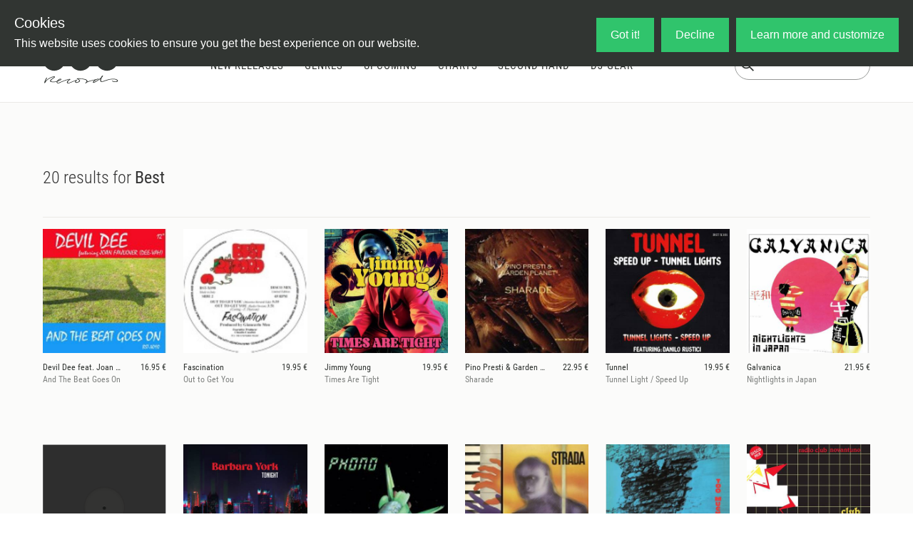

--- FILE ---
content_type: text/css; charset=utf-8
request_url: https://oye-records.com/_nuxt/SearchSvg.DQij90a1.css
body_size: -116
content:
.search-svg{height:24px;width:24px}


--- FILE ---
content_type: text/css; charset=utf-8
request_url: https://oye-records.com/_nuxt/Alert.BVibXafy.css
body_size: -166
content:
.fade-enter-active,.fade-leave-active{transition:opacity 1s ease;-webkit-transition:opacity 1s ease}.fade-enter,.fade-leave-to{opacity:0}


--- FILE ---
content_type: text/css; charset=utf-8
request_url: https://oye-records.com/_nuxt/AccountNavbar.toNdux8X.css
body_size: -185
content:
.account-link{justify-content:flex-end;padding-right:12px}


--- FILE ---
content_type: text/css; charset=utf-8
request_url: https://oye-records.com/_nuxt/MobileMenu.CUTEZX1b.css
body_size: -167
content:
.from-right-enter-active,.from-right-leave-active{transition:all .3s ease-in-out}.from-right-enter,.from-right-leave-active{width:0}


--- FILE ---
content_type: text/css; charset=utf-8
request_url: https://oye-records.com/_nuxt/ForwardButton.rthn8KyI.css
body_size: -100
content:
.play-forward-button{cursor:pointer}.play-forward-button:hover:after{background-color:#fff;border-radius:2px;content:"";height:100%;left:0;opacity:.1;position:absolute;top:0;width:100%}.icon{height:13px;width:14px}


--- FILE ---
content_type: text/css; charset=utf-8
request_url: https://oye-records.com/_nuxt/PlaySvg.BGc40kSK.css
body_size: -209
content:
.play-svg{height:100%;width:auto}


--- FILE ---
content_type: text/css; charset=utf-8
request_url: https://oye-records.com/_nuxt/default.S4ZcSCZ9.css
body_size: -143
content:
.navbar{background-color:#fff;border-bottom:1px solid #ebe9e6;padding:0;position:fixed;top:40px;width:100vw;z-index:50}


--- FILE ---
content_type: text/javascript; charset=utf-8
request_url: https://oye-records.com/_nuxt/BY2uGo-I.js
body_size: 513
content:
import{_ as S}from"./B4_SBcDg.js";import{e as V,I as D,r as v,c as o,a as s,d as i,n as c,B as F,F as _,q as g,o as t,t as p,j as w,h as L,w as k}from"./RZH8O5rK.js";const T={class:"genre-dropdown"},$={class:"filled-arrow__box"},j={class:"genre-dropdown__maingenre"},q={class:"expandable"},z=["onClick"],E=["onClick"],I={class:"arrow-box"},A=V({__name:"GenreDropdown",props:{metaGenres:{},expanded:{type:Boolean,default:!1}},emits:["collapsed"],setup(x,{emit:f}){const b=x,C=f,h=D(),l=v(-1),n=v(!b.expanded),y=a=>{l.value=l.value===a?-1:a},B=a=>{h.push({name:"metagenres-slug",params:{slug:a.slug}})},G=()=>{const a=n.value;n.value=!a,n.value&&C("collapsed",a)};return(a,r)=>{const m=S;return t(),o("div",T,[s("div",{onClick:G,class:"genre-dropdown__button"},[r[1]||(r[1]=i(" Select genre ")),s("div",$,[s("div",{class:c(["filled-arrow__arrow",n.value?"rotate180":""])},null,2)])]),s("div",{onClick:r[0]||(r[0]=F(()=>{},["stop"])),class:c(["genre-dropdown__content",n.value?"collapsed":""])},[(t(!0),o(_,null,g(a.metaGenres,(u,d)=>(t(),o("div",{class:"genre-dropdown__metagenre",key:d},[s("div",j,[s("div",q,[s("div",{onClick:e=>y(d),class:"expandable__header"},[s("div",{class:"genre-name",onClick:e=>B(u)},p(u.name),9,E),s("div",I,[s("div",{class:c(["arrow",l.value!==d?"arrow-down":"arrow-up"])},null,2)])],8,z),s("div",{class:c(["expandable__details",l.value!==d?"collapsed":""])},[(t(!0),o(_,null,g(u.genres,(e,N)=>(t(),o(_,{key:N},[e.parentGenre?(t(),o(_,{key:0},[e.parentGenre.name!=e.name?(t(),w(m,{key:0,class:"expandable__details__item",to:{name:"genres-slug-subslug",params:{slug:e.parentGenre.slug,subslug:e.slug},state:{genre:{...e}}}},{default:k(()=>[i(p(e.name),1)]),_:2},1032,["to"])):L("",!0)],64)):(t(),w(m,{key:1,class:"expandable__details__item",to:{name:"genres-slug",params:{slug:e.slug},state:{genre:{...e}}}},{default:k(()=>[i(p(e.name),1)]),_:2},1032,["to"]))],64))),128))],2)])])]))),128))],2)])}}});export{A as _};


--- FILE ---
content_type: text/javascript; charset=utf-8
request_url: https://oye-records.com/_nuxt/Q-bupitS.js
body_size: 281
content:
import{e as n,l as a,j as u,i as r,x as c,o as f}from"./RZH8O5rK.js";import{_ as y}from"./BXUh8hlT.js";import{createReleaseListQuery as _}from"./Cm7DgSN7.js";import{u as g}from"./GYUmMiGo.js";import"./DNWx8hcS.js";import"./DHSTowQS.js";import"./B4_SBcDg.js";import"./jbcZ6BgQ.js";import"./CdzUlaZM.js";import"./adcNgrOP.js";import"./B3rcZ-vB.js";import"./BgBxcCkg.js";import"./DedIsUXk.js";import"./DaV7GLhM.js";import"./CZ5AsgpG.js";import"./ClLcT5gX.js";import"./BhpYUEgT.js";import"./BvvrwAQY.js";import"./mrJJZY2L.js";import"./BUrLb4zQ.js";import"./BxmGxRbm.js";import"./bb6wOd4L.js";import"./BmRe-RUf.js";import"./TAV2H9mh.js";import"./K8jLU5jE.js";import"./OAtB-Exy.js";import"./mVWWMv2W.js";const K=n({__name:"[query]",setup(d){const m=c(),t=a(()=>{const e=m.params.query;return Array.isArray(e)?e[0]:e}),p=a(()=>JSON.stringify({label:t.value})),{loading:l,items:o}=g({query:_,initialParams:{filterBy:p.value},select:({releases:e})=>e});return(e,q)=>{var i,s;return f(),u(y,{releasesTotal:((s=(i=r(o))==null?void 0:i.edges)==null?void 0:s.length)||0,query:t.value,loadingReleases:r(l),releaseResults:r(o)},null,8,["releasesTotal","query","loadingReleases","releaseResults"])}}});export{K as default};


--- FILE ---
content_type: image/svg+xml
request_url: https://oye-records.com/_nuxt/oye_logo.L3ceOgTQ.svg
body_size: 17969
content:
<?xml version="1.0" encoding="UTF-8" standalone="no"?>
<svg width="103px" height="48px" viewBox="0 0 103 48" version="1.1" xmlns="http://www.w3.org/2000/svg" xmlns:xlink="http://www.w3.org/1999/xlink">
    <!-- Generator: Sketch 44.1 (41455) - http://www.bohemiancoding.com/sketch -->
    <title>Logo-Header</title>
    <desc>Created with Sketch.</desc>
    <defs></defs>
    <g id="Symbols" stroke="none" stroke-width="1" fill="none" fill-rule="evenodd">
        <g id="Header-Navigation" transform="translate(-76.000000, -67.000000)">
            <g id="Logo-Header">
                <g transform="translate(76.000000, 67.000000)">
                    <g id="Logo">
                        <path d="M49.0517508,10.3208638 C48.4637025,9.63923086 47.693901,8.47169133 46.902905,8.16586897 C45.1923461,7.49065331 43.4288008,9.09877758 43.8452934,10.8294313 C44.0054521,11.4621327 44.6576839,11.967291 45.0537818,12.4227157 C46.0045366,13.5058282 46.6147793,14.3797783 47.5871285,15.4841479 C48.0472099,15.9985311 48.7416308,16.4760151 48.8590005,17.0054387 C49.2762929,18.7062121 48.4425079,20.7164176 48.9877673,22.223069 C49.5972102,23.9226391 52.6020353,24.1203708 53.1790865,22.1584953 C53.4032287,21.3866198 53.2320728,20.4164108 53.2320728,19.6118474 C53.2320728,18.9364312 52.975339,17.93935 53.2320728,17.0054387 C53.3706371,16.5175267 54.162233,15.8595574 54.5045447,15.4841479 C54.9854207,14.9316623 55.4980885,14.3314483 55.8404002,13.9506243 C56.5674127,13.1199907 58.0746241,11.875043 58.3101633,10.707704 C58.6306807,9.10439268 57.2204443,7.57648411 55.4556994,8.10149587 C54.8892455,8.26232835 54.5997201,8.71273952 54.2582082,9.12003474 C53.1253004,10.396066 52.2487264,11.3829197 51.0194434,12.6735903 C50.3882062,11.8971023 49.768366,11.1522995 49.0517508,10.3208638 M50.6343427,0.140488618 C55.3911161,-0.058245781 59.2941096,2.11219055 61.7310811,4.40214828 C64.1374606,6.65440463 66.2851068,10.5302268 66.3706847,15.0924948 C66.4668599,20.0518305 64.585745,23.5155445 62.127379,26.1692804 C59.6886078,28.7907295 55.9797643,30.6884325 51.5207141,30.8763377 C46.817527,31.0796845 42.9691194,29.035989 40.4883591,26.5444893 C37.8690346,23.9284548 35.9345334,20.7432898 35.730586,15.982889 C35.5170411,11.0558401 37.5487172,7.40482251 39.9756913,4.91713308 C41.236966,3.63047323 42.594216,2.55778877 44.4229445,1.67321013 C46.1866896,0.810089183 48.2607548,0.247576579 50.6343427,0.140488618" id="Fill-1" fill="#313532"></path>
                        <path d="M51.0190435,12.6743925 C52.2483265,11.3829197 53.1253004,10.3952638 54.2582082,9.12003474 C54.6005199,8.71273952 54.8892455,8.26232835 55.4564992,8.10149587 C57.2196445,7.57648411 58.6306807,9.10359052 58.3093635,10.7067013 C58.0746241,11.8758452 56.5682125,13.1191885 55.8412,13.9506243 C55.4988883,14.3314483 54.9854207,14.9308601 54.5045447,15.4841479 C54.162233,15.8595574 53.3714369,16.5183289 53.231273,17.0064414 C52.975339,17.93935 53.231273,18.9364312 53.231273,19.6118474 C53.231273,20.4164108 53.4024289,21.3858176 53.1782867,22.1584953 C52.6012355,24.121173 49.5968103,23.9226391 48.9873674,22.2222668 C48.442108,20.7164176 49.275893,18.7062121 48.8594004,17.0064414 C48.7420307,16.4760151 48.04681,15.9985311 47.5875284,15.4841479 C46.6141794,14.3797783 46.0049365,13.5058282 45.0533819,12.4219135 C44.6580838,11.9664889 44.005852,11.4629348 43.8458933,10.8302335 C43.4284009,9.09877758 45.192746,7.49065331 46.9033048,8.16506682 C47.6943009,8.47169133 48.4641024,9.63983248 49.0513509,10.3208638 C49.7679661,11.1522995 50.3886061,11.8960996 51.0190435,12.6743925" id="Fill-2" fill="#FFFFFF"></path>
                        <path d="M88.9702569,16.6851775 C90.2645231,16.6851775 92.7016946,16.9581114 93.343929,16.2397798 C93.9413749,15.5645642 93.5788684,13.6235447 93.4075126,12.996659 C92.638311,10.23022 90.1887426,8.05797886 86.6828467,8.16586897 C82.695475,8.27295694 79.7024468,11.5487656 79.7024468,15.413157 C79.7024468,19.7026916 82.5571106,22.384102 86.5542799,22.6030909 C87.9871104,22.6841087 89.6874719,22.3628448 90.8629688,21.9010029 C91.9950768,21.4724506 93.4401042,20.8347357 93.4712962,19.4237415 C93.491491,18.6193786 92.9152396,17.8428906 92.1996241,17.7039169 C90.7567962,17.4301808 89.8586278,18.5927069 88.5219725,18.8508009 C86.2655543,19.2905835 84.3632449,18.5449785 84.1495,16.6851775 L88.9702569,16.6851775 L88.9702569,16.6851775 Z M86.3619295,0.139686461 C91.1302998,-0.058245781 95.0426909,2.10817977 97.4064814,4.47233702 C99.8436529,6.92252561 101.94911,10.3429231 102.099871,15.0924948 C102.248233,20.0141291 100.249548,23.530986 97.8441685,26.1692804 C95.437989,28.8013581 91.676359,30.6884325 87.2503004,30.8763377 C82.5245191,31.0788824 78.7618893,28.9884612 76.1517624,26.6130738 C73.5012459,24.1909607 71.6419254,20.5561867 71.4487752,15.982889 C71.2564248,11.055038 73.2339149,7.38837829 75.7042778,4.91633092 C76.9337608,3.68441829 78.3020079,2.46714503 80.0879474,1.60302139 C81.7859095,0.778002903 84.0843168,0.240958784 86.3619295,0.139686461 L86.3619295,0.139686461 Z" id="Fill-3" fill="#313532"></path>
                        <path d="M84.1495,13.9506243 L89.5375106,13.9506243 C89.4413354,10.8294313 84.2556726,10.8841785 84.1495,13.9506243 M84.1495,16.6851775 C84.3632449,18.5449785 86.2655543,19.2905835 88.5219725,18.8508009 C89.8586278,18.5933085 90.7559964,17.4301808 92.1996241,17.7031148 C92.9144398,17.8418879 93.4922907,18.6201808 93.4712962,19.4245437 C93.4401042,20.8347357 91.9958766,21.4716484 90.8629688,21.9018051 C89.6874719,22.3628448 87.9871104,22.6841087 86.5542799,22.603893 C82.5571106,22.384102 79.7024468,19.7034938 79.7024468,15.4139592 C79.7024468,11.5487656 82.695475,8.27295694 86.6828467,8.16586897 C90.1895424,8.05878101 92.6373112,10.23022 93.4075126,12.9958569 C93.5788684,13.6227426 93.9421747,15.5645642 93.343929,16.2387771 C92.7016946,16.9581114 90.2645231,16.6851775 88.9702569,16.6851775 L84.1495,16.6851775" id="Fill-4" fill="#FFFFFF"></path>
                        <path d="M89.5375106,13.9506243 L84.1495,13.9506243 C84.2556726,10.8841785 89.4413354,10.8294313 89.5375106,13.9506243" id="Fill-5" fill="#313532"></path>
                        <path d="M10.0412106,10.5195982 C9.13264493,11.5970956 8.23407664,13.6498154 8.39503514,15.9820869 C8.67296347,20.1751621 11.8795366,22.7428667 15.6213717,22.603893 C19.2990233,22.4641172 22.3246431,19.9274961 22.3462375,15.4841479 C22.3780293,11.0018951 19.3740039,7.96733511 14.9913341,8.21981403 C12.6393406,8.35878774 11.0669461,9.29731144 10.0412106,10.5195982 M14.925951,0.140488618 C19.7163157,-0.059047938 23.5647233,2.09193609 26.0346863,4.40134612 C28.4294688,6.64377605 30.6093066,10.5252133 30.6638926,15.0924948 C30.7172788,20.0835157 28.9319392,23.530986 26.4087899,26.1684782 C23.9072349,28.7746864 20.3039641,30.683419 15.8133222,30.8757361 C11.0991378,31.0796845 7.23973306,29.015534 4.78096711,26.5444893 C2.10825634,23.8795232 0.291324875,20.7751756 0.087577416,15.9175133 C-0.115370249,11.0829129 1.80933342,7.46939615 4.26769947,4.91713308 C5.5185769,3.6246576 6.88742391,2.56360441 8.71535254,1.67321013 C10.4573033,0.809086487 12.5849547,0.241760941 14.925951,0.140488618" id="Fill-6" fill="#313532"></path>
                        <path d="M13.4731256,18.0837383 C14.6704169,19.247267 16.8614519,18.9201875 17.7172312,17.5158111 C19.2138452,15.0443653 17.621056,11.7475 15.0551177,12.0416911 C12.606749,12.3206412 11.4304524,16.1276784 13.4731256,18.0837383 M14.9913341,8.21981403 C19.3740039,7.96733511 22.3780293,11.0018951 22.3462375,15.4841479 C22.3246431,19.9282983 19.2990233,22.463315 15.6213717,22.6030909 C11.8795366,22.7420646 8.67256357,20.1751621 8.39463524,15.982889 C8.23447654,13.6506175 9.13264493,11.5970956 10.0408107,10.5195982 C11.067346,9.29731144 12.6393406,8.35878774 14.9913341,8.21981403" id="Fill-7" fill="#FFFFFF"></path>
                        <path d="M15.0547178,12.0416911 C17.6206561,11.7466979 19.2134453,15.0443653 17.7168313,17.5158111 C16.861052,18.9201875 14.670017,19.2462643 13.4723258,18.0837383 C11.4308523,16.1276784 12.6071489,12.3206412 15.0547178,12.0416911" id="Fill-8" fill="#313532"></path>
                        <path d="M24.0404006,42.3973178 C23.9230309,42.26797 23.5273329,42.4077458 23.3887686,42.4610893 L23.3887686,42.5362915 C23.0684512,42.5362915 22.9714762,42.7618982 22.5973727,42.7282076 C22.5757783,42.5896349 22.3940252,42.8152416 22.3304416,42.858157 C22.2660582,42.8904438 22.1908775,42.9333592 22.1484885,42.9867027 C22.0525132,43.0504741 21.9559381,43.0935901 21.8813574,43.1896484 C21.6886071,43.3087687 21.4748622,43.4258836 21.3680897,43.6400596 C21.3253008,43.6514903 21.2821119,43.6514903 21.3037063,43.7054353 C21.1007587,43.8115206 20.9080084,43.9302398 20.8440249,44.1656729 C20.8872137,44.1875317 21.0903613,44.3275081 21.110956,44.1656729 C21.1859367,44.1558465 21.2821119,44.1771037 21.3037063,44.1019014 C21.3460954,44.0054421 21.4314734,43.9733558 21.5602402,43.9627272 C21.6568153,43.9627272 21.7951796,43.9839844 21.8173739,43.9087821 C21.8173739,43.8335799 21.8813574,43.8229513 21.8813574,43.770009 C22.0093244,43.7912661 22.0309188,43.6948068 22.1484885,43.7054353 C22.3512362,43.770009 22.3512362,43.6079733 22.4046224,43.512316 L22.5333892,43.512316 C22.6083699,43.5010858 22.7253397,43.5229446 22.7253397,43.4477424 C23.0032681,43.3087687 23.3451799,43.2221357 23.5807191,43.0504741 C23.6558998,43.0195911 23.7302806,42.9867027 23.7836668,42.922129 C23.8586475,42.858157 23.976617,42.8152416 24.0404006,42.7282076 C24.1799646,42.7400394 24.0615951,42.4935766 24.0937868,42.3973178 L24.0404006,42.3973178 L24.0404006,42.3973178 Z M80.2217129,37.6313019 C80.489044,37.3567637 81.5999575,37.2454644 81.4597936,37.9477529 C81.3750155,37.9633949 81.39621,38.0758974 81.39621,38.1510997 C81.2886378,38.3923484 81.0872897,38.5427528 81.0001122,38.8052587 C80.9487254,38.8052587 80.9577231,38.8804609 80.9365286,38.9285903 C80.6056139,39.3136257 80.2307106,39.6617619 79.9633795,40.1083628 C79.9003957,40.1564922 79.8574068,40.2250766 79.8370121,40.3012815 C79.7708292,40.3119101 79.7824262,40.3871123 79.7620314,40.4346401 C79.717043,40.6977476 79.472706,40.7565056 79.5034981,41.0885986 C79.5158949,41.1629987 79.4945004,41.2007001 79.4401144,41.223361 C79.3771307,41.223361 79.3869282,41.302574 79.3771307,41.3573212 C79.2811554,41.3789795 79.3227447,41.5175521 79.3119475,41.6134099 C79.2263696,41.6248406 79.2575615,41.7325302 79.2369668,41.8069302 C79.0022274,42.6008651 78.5531432,43.8664684 79.0438166,44.6275148 C79.0438166,44.7229715 79.034819,44.8096045 79.1187973,44.8206341 C79.0878053,45.0664953 79.2485638,45.1206409 79.3771307,45.2168997 L79.9003957,45.2168997 C80.2527049,45.1958431 80.5730223,45.1408953 80.8083616,45.0133524 C80.9047368,45.0237804 80.9903147,45.0237804 81.0001122,44.9485782 C81.2154566,44.9381501 81.39621,44.916893 81.5249768,44.8206341 C81.7485192,44.7989759 81.877086,44.6798556 82.0484418,44.6275148 C82.1444171,44.5831957 82.3793565,44.7027171 82.3693591,44.5627407 C82.4657342,44.5627407 82.5619094,44.5627407 82.5717069,44.4875384 C82.9578073,44.2523059 83.4812723,44.1452179 83.9295567,43.9627272 C84.037129,43.9627272 84.1870903,44.0054421 84.1970877,43.9087821 C84.2720684,43.9087821 84.3144575,43.8867228 84.3256546,43.8335799 C84.4220297,43.8018947 84.6679663,43.9087821 84.6469717,43.770009 C84.6679663,43.6948068 84.7643415,43.7160639 84.8489197,43.7054353 C84.9452948,43.7054353 85.0952561,43.7371205 85.1066532,43.6400596 C85.2028284,43.6514903 85.2988036,43.6514903 85.2988036,43.5768897 C85.3951788,43.5875183 85.491154,43.5875183 85.5009515,43.512316 C85.5337431,43.3935968 85.8124712,43.512316 85.8222686,43.3831688 C85.9184438,43.3935968 86.014619,43.3935968 86.0260161,43.3087687 C86.1221913,43.3087687 86.2723526,43.351283 86.2819501,43.254222 C86.3683278,43.254222 86.464703,43.254222 86.4743005,43.1896484 C86.4856976,43.1152483 86.5916702,43.1264785 86.678048,43.1152483 C86.7742232,43.1152483 86.9241845,43.1469335 86.933982,43.0504741 C87.0303571,43.0195911 87.2762937,43.1371071 87.2650966,42.9867027 C87.2650966,42.922129 87.3400772,42.9333592 87.383866,42.922129 C87.9169285,42.858157 88.3458179,42.7183811 88.7631103,42.5362915 C88.8478884,42.5362915 88.9440636,42.5362915 88.9556606,42.4610893 C89.0516359,42.4294041 89.2961728,42.5362915 89.2749783,42.3973178 C89.3711535,42.4077458 89.4673287,42.4077458 89.4789257,42.3325436 L89.7346597,42.3325436 C90.1845437,42.2573414 90.6656197,42.2150276 91.0389234,42.0752518 C91.1350986,42.0752518 91.2214763,42.0752518 91.2426709,42.0114803 C91.552391,42.0221089 91.8311191,41.989421 92.0112727,41.8821325 L92.0872531,41.8821325 L92.0872531,41.9469066 C92.750682,41.8821325 93.3913168,41.818361 93.968368,41.6789862 L94.1721154,41.6789862 C95.8496828,41.603784 97.5400469,41.8069302 98.9942719,42.1392238 C99.2168145,42.150454 99.3553788,42.2461112 99.517537,42.3325436 C99.517537,42.4496585 99.7310819,42.3760606 99.7726712,42.4610893 L99.7726712,42.5362915 C99.8802435,42.5152349 99.8908407,42.6008651 99.9766186,42.6008651 C100.115783,42.7183811 100.308133,42.7829548 100.490886,42.858157 C100.607256,42.8679834 100.704231,42.9008719 100.74582,42.9867027 C100.86399,43.0504741 100.884584,43.2123093 101.014151,43.254222 C101.163113,43.2760808 101.163113,43.4477424 101.269285,43.512316 C101.398852,43.5875183 101.36626,43.8115206 101.473033,43.9087821 C101.462236,43.9839844 101.473033,44.0160706 101.537416,44.0379294 C101.729767,44.3591933 101.494827,44.7131451 101.473033,45.0133524 C101.398852,45.0237804 101.419846,45.0981805 101.398852,45.1408953 C101.238293,45.1958431 101.217899,45.3885613 101.077735,45.4741916 C100.992157,45.5389657 100.884584,45.571052 100.820801,45.6665087 C99.9658214,46.1718676 99.0040694,46.2141814 97.6876089,46.1929242 L97.357494,46.1929242 C97.1765407,46.0320918 96.7380538,46.1169199 96.5129118,45.9893769 C96.4283336,45.9998049 96.3321584,46.0096314 96.3207614,45.9356324 C96.128411,45.8177153 95.8496828,45.7966587 95.5397628,45.7966587 C95.3590094,45.8494005 95.3688068,45.7108279 95.209048,45.7312829 L95.209048,45.6665087 C95.197451,45.571052 95.0490893,45.614168 94.941517,45.6027372 C94.5780108,45.6568828 94.5894078,45.3125569 94.235699,45.3356189 L94.235699,45.2168997 C94.0335512,45.1958431 93.968368,45.0454386 93.8412008,44.9485782 C93.8086092,44.8523193 93.7450256,44.7883473 93.6480506,44.7550578 C93.6586478,44.7027171 93.6162588,44.6920885 93.5836672,44.6798556 C93.5950642,44.5831957 93.5200836,44.5733692 93.5200836,44.4875384 C93.6162588,44.4989692 93.7010369,44.4989692 93.712434,44.4237669 C93.712434,44.3591933 93.7972121,44.380651 93.8412008,44.3591933 C93.9471734,44.3485647 93.9585705,44.4237669 94.0335512,44.4237669 C94.0645432,44.5087956 94.204907,44.4875384 94.3008822,44.4875384 C94.5894078,44.5831957 94.8781334,44.6592 95.0800813,44.8206341 C95.1012758,44.8950342 95.197451,44.8741781 95.283029,44.8852078 C95.2938262,44.9710386 95.43399,44.9381501 95.5397628,44.9485782 C95.5513598,45.0237804 95.6571325,45.0019216 95.7323131,45.0133524 C96.6958646,45.238959 98.0625122,45.6462542 99.1858225,45.2808717 C99.2819977,45.2808717 99.3789727,45.2808717 99.3789727,45.2168997 C99.4849454,45.2056695 99.6341069,45.238959 99.6341069,45.1408953 C99.8052628,45.1531282 99.9114354,45.1096112 99.9766186,45.0133524 C100.073394,44.8950342 100.308133,44.916893 100.297536,44.6798556 L100.361319,44.6798556 C100.361319,44.4019082 100.328528,44.1452179 100.233152,43.9627272 C100.244749,43.9087821 100.20236,43.9087821 100.169769,43.9087821 C100.094788,43.8115206 100.115783,43.6619183 99.9766186,43.6400596 C99.8476519,43.512316 99.7948655,43.2981401 99.517537,43.3087687 C99.3349841,43.1469335 99.1214391,43.0195911 98.7995222,42.9867027 L98.7995222,42.922129 C98.7789275,42.8362982 98.6297659,42.8679834 98.5345905,42.858157 L98.3406405,42.858157 L98.3406405,42.7935834 C97.1969354,42.4077458 95.6263404,42.2461112 94.235699,42.4610893 L94.0335512,42.4610893 C93.2951416,42.3973178 92.269806,42.6114937 91.552391,42.7935834 L91.4986049,42.7935834 C91.2640654,42.6760674 90.7617949,42.8362982 90.5154584,42.922129 L90.5154584,42.9867027 L90.323108,42.9867027 C89.9060156,43.0504741 89.4789257,43.0935901 89.1478111,43.254222 L89.1478111,43.3087687 L88.8266939,43.3087687 C88.7307186,43.3195978 88.5691603,43.2867094 88.5691603,43.3831688 L88.5691603,43.4477424 C88.3556154,43.4477424 88.2708372,43.5875183 88.0360978,43.5768897 C87.8321504,43.5875183 87.6399999,43.6079733 87.5226302,43.7054353 L87.5226302,43.770009 C87.2650966,43.746947 87.201313,43.9302398 86.933982,43.9087821 C86.6030673,43.9839844 86.2493585,44.0379294 85.9510354,44.1656729 L85.9510354,44.2302466 C85.7798796,44.2416773 85.6837044,44.3485647 85.5009515,44.3591933 C85.3951788,44.370223 85.2566145,44.3275081 85.2452175,44.4237669 L85.2452175,44.4875384 C84.9452948,44.4989692 84.7969331,44.6477693 84.529602,44.6798556 C84.4332268,44.7229715 84.1870903,44.6062577 84.1970877,44.7550578 L84.1970877,44.8206341 C84.037129,44.7883473 84.0469265,44.9381501 83.8773702,44.8852078 C83.4910698,44.8741781 83.3215135,45.0664953 83.0215909,45.1408953 L83.0215909,45.2168997 C82.6906762,45.3125569 82.4021506,45.4523328 82.0484418,45.5389657 C81.9520667,45.571052 81.7059301,45.4637635 81.7173272,45.6027372 L81.7173272,45.6665087 L81.5885604,45.6665087 C81.1834649,45.6568828 80.8827424,45.7312829 80.6154114,45.8702566 L80.6154114,45.9356324 L80.4132635,45.9356324 C79.7824262,46.0417176 79.034819,45.9893769 78.584935,45.7312829 C78.584935,45.6665087 78.5099543,45.688568 78.4669654,45.6665087 C78.3819873,45.6779394 78.3493957,45.6568828 78.3282012,45.6027372 C78.274415,45.5389657 78.2002342,45.4741916 78.1358508,45.3989893 C78.0820646,45.3125569 78.0396756,45.1958431 77.879117,45.2168997 L77.879117,45.077926 C77.6549748,44.7989759 77.7183584,44.2302466 77.6223832,43.8335799 L77.6223832,43.770009 C77.6223832,43.1896484 77.8685197,42.5152349 77.8155334,42.0752518 L77.6223832,42.0752518 C77.4934164,42.1293974 77.4088383,42.2150276 77.3550521,42.3325436 C77.2050908,42.4496585 77.0241375,42.5248608 76.8951707,42.6550107 C76.8423843,42.7183811 76.7242148,42.6965224 76.7036201,42.7935834 C76.6068451,42.858157 76.5014722,42.9008719 76.4354893,42.9867027 C76.4142947,43.0725335 76.3515109,43.1264785 76.2439387,43.1152483 C75.9344185,43.1896484 75.7198738,43.3831688 75.5275234,43.5768897 C75.4533425,43.5656595 75.4109535,43.5875183 75.3987566,43.6400596 C75.3023815,43.7054353 75.207206,43.746947 75.1434224,43.8335799 C74.9064835,43.8867228 74.7793163,44.048558 74.6185578,44.1656729 C74.5967634,44.2619318 74.4256076,44.1875317 74.4256076,44.2950207 C74.3726212,44.3485647 74.234057,44.337134 74.2234597,44.4237669 C74.1376818,44.4237669 74.0319091,44.4131384 74.0319091,44.4875384 C73.9349341,44.5627407 73.8385589,44.6062577 73.7635783,44.6798556 C73.7309867,44.7989759 73.4644554,44.6798556 73.4434608,44.8206341 C73.3568832,44.8852078 73.2387136,44.9267194 73.1873269,45.0133524 C73.016171,45.0237804 72.9509878,45.1310689 72.8556124,45.2168997 C72.8442154,45.2604167 72.7904292,45.2808717 72.7904292,45.3356189 C72.5980788,45.3989893 72.4709116,45.4958498 72.3307478,45.6027372 C72.2345726,45.5913065 72.1497944,45.5913065 72.1383974,45.6665087 C71.988436,45.7531417 71.8284773,45.8381703 71.678516,45.9356324 C71.6151323,45.9141747 71.5611462,45.9454588 71.5507489,45.9893769 C71.3591983,46.1488056 71.0802702,46.2240078 70.8341337,46.3214699 L70.8341337,46.3860435 L70.7053669,46.3860435 C70.4706274,46.4504166 70.3206661,46.610848 70.1185182,46.7185376 C70.1185182,46.7817075 70.0435376,46.7718811 69.9897514,46.7817075 C69.8185956,46.7817075 69.755012,46.9000256 69.6588368,46.9752279 C69.6588368,47.0504301 69.5406673,47.0291729 69.4656866,47.0398015 C69.2089528,47.14709 68.9750131,47.2435494 68.6219042,47.2435494 C68.568318,47.1795774 68.5037347,47.14709 68.428754,47.1043751 C67.7775219,46.986057 67.6371581,46.2568963 67.9692725,45.6665087 C67.9584753,45.5913065 67.9796698,45.5592202 68.0334559,45.5389657 C68.1192338,45.4741916 68.1622227,45.3566756 68.2258063,45.2808717 L68.2901897,45.2808717 C68.2683953,45.1733827 68.3537733,45.1637568 68.3537733,45.077926 C68.4085592,45.0981805 68.4183567,45.0566688 68.428754,45.0133524 C68.5143319,44.8416908 68.7066823,44.7779193 68.8134548,44.6275148 C68.9750131,44.5206274 69.1029801,44.3912796 69.1981556,44.2302466 C69.5200726,44.1123295 69.6686343,43.8229513 69.9253681,43.6400596 C69.7866038,43.532771 69.4762839,43.6302331 69.3375196,43.7054353 L69.3375196,43.770009 L69.1981556,43.770009 C68.9848106,43.7798354 68.8030575,43.8115206 68.6856877,43.9087821 L68.428754,43.9087821 C67.947878,43.9627272 67.5201883,44.0806443 67.1254901,44.2302466 L67.1254901,44.2950207 L66.9217426,44.2950207 C66.8255674,44.3046466 66.6756061,44.2619318 66.6658086,44.3591933 L66.6658086,44.4237669 L66.4724585,44.4237669 C66.2371192,44.4664818 65.9697881,44.4664818 65.8206266,44.5627407 L65.8206266,44.6275148 C65.5636928,44.6062577 65.4887121,44.7779193 65.2213811,44.7550578 C65.1252059,44.7664885 64.9868416,44.7229715 64.9654471,44.8206341 L64.9654471,44.8852078 L64.8366803,44.8852078 C64.7519022,44.916893 64.5047659,44.8096045 64.5047659,44.9485782 L64.5047659,45.0133524 C64.3556043,44.9920952 64.3664016,45.1310689 64.1960455,45.077926 C63.9711035,45.0885546 63.7883506,45.1096112 63.6605836,45.2168997 L63.6605836,45.2808717 L63.469033,45.2808717 C63.3940523,45.1958431 63.2226965,45.2493871 63.146916,45.3356189 C63.0615381,45.4318778 62.9235736,45.4637635 62.7524178,45.4741916 C62.4744894,45.4523328 62.3669172,45.6027372 62.1745668,45.6665087 C62.1533722,45.7425131 62.0473996,45.7214565 61.972219,45.7312829 C61.8436521,45.8494005 61.564724,45.8072873 61.4473543,45.9356324 L61.4473543,45.9893769 C61.2454064,45.9893769 61.2232121,46.1718676 60.9884726,46.1283506 C60.6893498,46.0852347 60.5817775,46.2356391 60.4106217,46.3214699 C60.3894271,46.4604436 60.1644851,46.3860435 60.1540878,46.5141881 C59.9933293,46.492931 59.8979539,46.5356458 59.8873566,46.6427338 C59.7585898,46.6645926 59.6624146,46.6860503 59.6306228,46.7817075 C59.3624919,46.7397948 59.4268753,47.0291729 59.2337251,47.0398015 C59.1383497,47.1683472 58.9679937,47.2000324 58.9036103,47.3718945 C58.8506239,47.3943549 58.7968378,47.4260401 58.7756433,47.5012423 C58.6572738,47.5012423 58.7322545,47.7146161 58.5822931,47.7047897 C58.4219345,47.801249 58.3045648,47.9410249 57.9948446,47.8967057 L57.8022943,47.8967057 L57.8022943,47.757732 C57.5985468,47.8118776 57.6743273,47.5870731 57.4811771,47.6295874 C57.438988,47.5756424 57.4175935,47.5110687 57.3426128,47.5012423 C57.3002237,47.3508379 57.4599826,47.4047829 57.4811771,47.308123 C57.5235662,47.3191527 57.5349632,47.2868659 57.5349632,47.2435494 C57.5985468,47.2539774 57.5985468,47.2116636 57.5985468,47.1683472 C57.7599052,47.0931449 57.8560804,46.9435427 57.9304612,46.7817075 C57.9832476,46.7931382 57.9948446,46.7504234 57.9948446,46.7185376 C58.0484308,46.6645926 58.1773975,46.674419 58.187195,46.5893903 C58.4545261,46.5027574 58.5718958,46.2568963 58.7104601,46.0531484 L58.7756433,46.0531484 C58.7536489,45.9568895 58.8390269,45.9454588 58.8390269,45.8702566 C58.9246049,45.8494005 58.893013,45.7425131 58.9036103,45.6665087 C58.9679937,45.6665087 58.9563967,45.5913065 58.9777911,45.5389657 L59.0421745,45.5389657 C59.0639689,45.2168997 59.3624919,44.8206341 59.1603441,44.4875384 C59.117955,44.4875384 59.106358,44.4237669 59.0421745,44.4237669 L59.0421745,44.2950207 C59.0421745,43.9627272 58.881416,43.8018947 58.5822931,43.770009 C58.5930904,43.7160639 58.5505013,43.7054353 58.5189095,43.7054353 L58.5189095,43.6400596 C58.3255593,43.5768897 58.3255593,43.3087687 57.9948446,43.3831688 C57.6099439,43.3087687 57.3426128,43.1152483 56.9473148,43.0504741 L56.9473148,42.9867027 C56.9677095,42.847729 56.7231726,42.9550175 56.6251978,42.922129 L56.4338472,42.922129 L56.4338472,42.858157 C56.3162775,42.7618982 56.1239271,42.7400394 55.9095824,42.7282076 L55.7824152,42.7282076 L55.7824152,42.6550107 C54.1246427,42.2362848 51.9116133,42.0114803 50.1156765,41.9469066 L49.9769122,41.9469066 C49.6020089,41.8717044 47.9662307,41.7204978 48.2125672,42.0752518 C48.2125672,42.1392238 48.2983451,42.1183677 48.3507316,42.1392238 C48.4161147,42.2256562 48.5220874,42.26797 48.6080652,42.3325436 C48.6080652,42.3973178 48.6940431,42.3858871 48.736832,42.3973178 C48.8436045,42.6008651 49.0571494,42.6965224 49.1965135,42.858157 C49.2283053,42.9333592 49.2816915,42.9973312 49.388464,42.9867027 C49.4626449,42.9752719 49.5062336,42.9973312 49.5172308,43.0504741 C49.6240032,43.1687923 49.7197786,43.2867094 49.8485453,43.3831688 C49.9227262,43.512316 50.0406958,43.6302331 50.1688627,43.7054353 C50.1688627,43.8018947 50.1688627,43.8867228 50.2332461,43.9087821 C50.2972296,43.9186086 50.2972296,43.9627272 50.3718104,43.9627272 L50.3718104,44.1019014 C50.4151992,44.7344023 50.0193013,44.916893 49.9125288,45.3989893 C50.0193013,45.6356257 49.6989839,45.4425064 49.7197786,45.6027372 C49.6553952,45.6665087 49.5812143,45.7312829 49.5172308,45.7966587 C49.3134833,45.7741983 49.2600971,45.8816873 49.1965135,45.9893769 L49.1965135,46.0531484 L49.0681466,46.0531484 C48.8969907,46.1283506 48.7042404,46.181694 48.6080652,46.3214699 C48.597468,46.3752144 48.5440817,46.3860435 48.5440817,46.4504166 C48.0520086,46.5675316 47.6569105,46.7817075 47.1758346,46.9116569 C46.929698,46.9116569 46.7267504,46.9435427 46.5873863,47.0398015 L46.5873863,47.1043751 L46.3954358,47.1043751 C45.8177848,47.2638038 45.3798977,47.1902059 44.7704549,47.1043751 C44.5459128,47.0825164 44.3531625,47.0398015 44.2353928,46.9116569 C44.1718092,46.8462811 44.118423,46.7817075 44.0434423,46.7185376 C44.0540396,46.6645926 44.021448,46.6427338 43.9790589,46.6427338 L43.9790589,46.5893903 C43.8820839,46.5675316 43.9574645,46.3860435 43.8612893,46.3860435 L43.7863086,46.3860435 L43.7863086,45.077926 L43.8612893,45.077926 C43.9366699,44.8852078 43.9900561,44.6477693 44.118423,44.4875384 C44.0434423,44.4131384 43.8079031,44.4664818 43.722725,44.5627407 L43.722725,44.6275148 C43.6261499,44.6160841 43.5409719,44.6062577 43.5193775,44.6798556 L43.3264272,44.6798556 C43.2838382,44.8206341 42.9635208,44.6702297 42.931729,44.8206341 C42.931729,44.8950342 42.8241568,44.8741781 42.749576,44.8852078 C42.7071869,44.9710386 42.4928422,44.8950342 42.4824449,45.0133524 C42.4716477,45.0981805 42.3646752,45.0664953 42.2896946,45.077926 C42.1935194,45.077926 42.1075416,45.0664953 42.0977441,45.1408953 C42.0117662,45.238959 41.8406104,45.2493871 41.7664295,45.3356189 C41.5842765,45.4637635 41.33814,45.5169064 41.1135979,45.6027372 C40.8576639,45.5592202 40.771686,45.6983944 40.6539164,45.7966587 L40.6539164,45.8702566 L40.5259494,45.8702566 C40.418977,45.8702566 40.2798129,45.8381703 40.2590182,45.9356324 C40.2590182,46.0096314 40.151446,45.9893769 40.0772651,45.9893769 C39.8845148,46.0750072 39.7029616,46.1488056 39.5530003,46.2568963 L39.5530003,46.3214699 L39.3500526,46.3214699 C39.317461,46.4073007 39.1039161,46.3320985 39.0937187,46.4504166 C38.6340373,46.7065053 38.0773808,46.8683404 37.5963049,47.1043751 L37.4043544,47.1043751 C37.3619653,47.2000324 37.1472207,47.1150037 37.1366234,47.2435494 C37.0302509,47.3614665 36.8375006,47.4154115 36.6129585,47.4366687 C36.5273805,47.4260401 36.4312053,47.4260401 36.4202082,47.5012423 C36.3460273,47.5975012 36.1748714,47.5975012 36.0998908,47.7047897 L36.0998908,47.757732 L35.8969431,47.757732 C35.8537542,47.8870798 35.5330369,47.7374776 35.501645,47.8967057 L35.501645,47.9614799 L35.3084948,47.9614799 C34.9347912,47.8337364 34.2719621,48.0585409 33.8118808,47.8967057 L33.6199303,47.8967057 L33.6199303,47.8215035 C33.4805662,47.7146161 33.2454269,47.7260468 33.1602488,47.565816 C33.0632738,47.4047829 32.9247096,47.2764378 32.7645509,47.1683472 C32.7327591,47.0825164 32.8497289,46.8260267 32.7111646,46.8462811 L32.636184,46.8462811 L32.636184,46.6427338 C32.5716006,46.1283506 32.8289343,45.9246027 32.8395315,45.4741916 C32.8179371,45.3989893 32.8497289,45.3566756 32.9031151,45.3356189 C32.989093,45.2604167 32.9992903,45.0981805 33.0958654,45.0133524 C33.2136351,44.9592068 33.2136351,44.7883473 33.2886157,44.6798556 L33.3631965,44.6798556 C33.4479746,44.5627407 33.6301277,44.5206274 33.6835139,44.3591933 C33.9406476,44.0806443 34.2719621,43.8664684 34.528496,43.5768897 C34.5706851,43.4477424 34.7102491,43.4054286 34.8598106,43.3831688 C35.1483362,43.2008786 35.4690534,43.0408483 35.7041928,42.7935834 C35.1593333,42.6431789 34.485707,42.9106983 34.0148285,43.0504741 L34.0148285,43.1152483 C33.9190532,43.1152483 33.822878,43.1152483 33.8118808,43.1896484 L33.6199303,43.1896484 C33.342002,43.351283 32.8497289,43.2867094 32.5716006,43.4477424 L32.5716006,43.512316 C32.2292889,43.5550309 32.0483356,43.770009 31.7282181,43.8335799 C31.6094487,43.8770969 31.3421177,43.7591799 31.3315204,43.9087821 L31.3315204,43.9627272 C31.1069783,43.9733558 30.968414,44.0700157 30.8082553,44.1656729 L30.6155051,44.1656729 C30.5511217,44.3168795 30.1562235,44.1343888 30.1020375,44.2950207 L30.1020375,44.3591933 C29.6003668,44.5087956 29.1612801,44.7344023 28.6698068,44.8852078 C28.3918785,44.8523193 28.3067004,45.0019216 28.1457419,45.077926 C27.9427943,45.2275283 27.622077,45.2604167 27.3653432,45.3356189 C27.1090093,45.4637635 26.8420781,45.5592202 26.5745471,45.6665087 C26.5745471,45.7425131 26.4567775,45.7214565 26.3817968,45.7312829 C26.3394077,45.8283439 26.1356603,45.7425131 26.1148656,45.8702566 C26.0186905,45.9893769 25.7509595,45.9673176 25.6657815,46.1283506 L25.4730312,46.1283506 C25.4302422,46.2141814 25.2276944,46.1283506 25.2057001,46.2568963 C25.0883304,46.3539573 24.9497661,46.2141814 24.8209993,46.3860435 C24.4472957,46.4718743 24.2227536,46.7065053 23.9010365,46.8462811 C23.9010365,46.9000256 23.8378528,46.9116569 23.8378528,46.9752279 C23.6764944,47.0081163 23.5383301,47.0718878 23.4421549,47.1683472 L23.2494046,47.1683472 C23.2176128,47.2638038 23.0032681,47.1795774 22.9930707,47.308123 L22.9930707,47.3718945 L22.8003204,47.3718945 C22.5549837,47.4470967 22.2770553,47.5012423 22.084305,47.6295874 L22.084305,47.7047897 C21.9559381,47.6825298 21.9457408,47.7799919 21.8173739,47.757732 C21.1969339,47.8551941 20.6194828,48.0585409 19.9992427,47.8215035 C19.8822729,47.7898183 19.7213144,47.801249 19.6679281,47.7047897 C19.6575308,47.5756424 19.4543832,47.6622753 19.4115943,47.565816 C19.2616329,47.4260401 19.0910769,47.3191527 18.9517128,47.1683472 C18.7915541,46.9435427 18.8021514,46.5356458 18.6953789,46.2568963 L18.6953789,45.8702566 C18.7589625,45.8604302 18.7489651,45.7852279 18.7589625,45.7312829 C18.6953789,45.6665087 18.299681,45.5913065 18.2356975,45.7312829 L18.2356975,45.7966587 C18.0535445,45.7425131 18.0645416,45.8929175 17.9149802,45.8702566 C17.2841429,45.9356324 16.6749,46.0214632 16.1506352,46.1929242 L16.1506352,46.2568963 L15.9586847,46.2568963 C15.7973263,46.3000122 15.488006,46.1718676 15.4342199,46.3214699 L14.7076073,46.3214699 C14.3229065,46.3637837 13.7558527,46.2356391 13.4779244,46.3860435 L13.413541,46.3860435 C12.6441394,46.3320985 12.0133021,46.1283506 11.2654949,46.0531484 L11.1261309,46.0531484 L11.1261309,45.9893769 C11.1039366,45.9141747 10.9659722,45.9356324 10.869597,45.9356324 L10.869597,45.8702566 C10.7192358,45.8702566 10.6768467,45.7531417 10.4738991,45.7966587 L10.4738991,45.7312829 C10.43151,45.6779394 10.3561294,45.6356257 10.2811488,45.6027372 C10.2175652,45.4318778 10.1209901,45.2921019 9.96083136,45.2168997 C9.97142863,45.1531282 9.93883703,45.1531282 9.89644796,45.1408953 C9.7896755,44.9062644 9.7896755,44.2839911 9.89644796,44.0379294 C9.90744513,43.8229513 10.1535817,43.8558398 10.0891983,43.5768897 C10.249357,43.5875183 10.2921459,43.4679969 10.3561294,43.3831688 C10.4633018,43.3195978 10.5484798,43.2335665 10.6132631,43.1152483 C10.6668493,43.1371071 10.6668493,43.0935901 10.6768467,43.0504741 C10.8797944,42.8256696 11.1475253,42.6550107 11.3294784,42.3973178 C11.4680427,42.3973178 11.4040592,42.2150276 11.5858123,42.26797 C11.7353737,42.1610826 11.8747378,42.0431655 11.9815103,41.8821325 C12.0992799,41.8069302 12.1950552,41.7000428 12.3018277,41.6134099 C12.3552139,41.5813236 12.4086001,41.5390098 12.494578,41.5496384 C12.6123476,41.4858669 12.6975256,41.4098625 12.761909,41.282119 C12.8152953,41.2969589 12.8258925,41.2648726 12.8258925,41.223361 C13.2431849,41.0458838 13.5529051,40.7671342 13.8628251,40.4984116 C13.8842196,40.4510844 13.9378058,40.4346401 13.9378058,40.3706681 L14.1297563,40.3706681 C14.1835424,40.2637807 14.3762927,40.2637807 14.38689,40.1083628 C14.4402762,40.0542172 14.5682432,40.0706614 14.5898377,39.9736004 C14.6966101,39.9848306 14.7499964,39.9260726 14.782588,39.8508704 C14.8461716,39.7862967 14.9101551,39.7165091 14.9745385,39.647323 C15.0279247,39.6617619 15.0389218,39.624261 15.0495191,39.5873618 C15.1354969,39.5286038 15.2414696,39.4854879 15.2414696,39.3248559 C15.1888832,39.2759243 15.0605163,39.2231825 15.0495191,39.3248559 L14.9745385,39.3248559 C14.5682432,39.1698391 14.0761701,39.4592172 13.6808721,39.5231892 L13.6808721,39.5873618 L13.5423078,39.5873618 C13.328363,39.603806 13.0932236,39.6202502 12.9538595,39.7165091 L12.9538595,39.7804811 C12.7085228,39.8614989 12.4305945,39.9030106 12.2378442,40.0427864 L12.0348965,40.0427864 C12.0031047,40.1344329 11.78876,40.0592307 11.7785626,40.1775488 C11.7677654,40.2683931 11.5858123,40.1992071 11.5858123,40.3012815 L11.3936619,40.3012815 C11.350673,40.3911231 11.1475253,40.3167231 11.1261309,40.4346401 C11.0409528,40.428624 10.9445777,40.428624 10.9341804,40.4984116 C10.772622,40.6381875 10.516688,40.691932 10.3561294,40.8262933 C10.3455322,40.8962815 10.2705515,40.8790351 10.2175652,40.8962815 C10.1743763,40.9863236 9.96083136,40.9014955 9.96083136,41.024025 C9.89644796,41.1263 9.74688653,41.1152704 9.6295168,41.1529717 C9.45836093,41.1629987 9.4049747,41.2706883 9.3087995,41.3573212 L9.3087995,41.4210927 L9.16943544,41.4210927 C8.89150711,41.5390098 8.61357878,41.6886121 8.38903668,41.8821325 C8.3354505,41.9362781 8.21828072,41.9150209 8.19688623,42.0114803 C8.11090841,42.0752518 8.00413594,42.1183677 7.94015244,42.2045996 C7.90836064,42.2789996 7.8549744,42.3431722 7.73720477,42.3325436 C7.68381854,42.3973178 7.56604891,42.3760606 7.54445448,42.4610893 C7.45927644,42.5362915 7.34150681,42.5798085 7.28812058,42.6550107 C7.28812058,42.7183811 7.20294255,42.7183811 7.15975368,42.7282076 C6.87082819,42.7183811 6.82843912,42.9106983 6.68987485,43.0504741 C6.61449429,43.1152483 6.49712456,43.1583643 6.43274116,43.254222 C6.37935493,43.2760808 6.3259687,43.3087687 6.30377442,43.3831688 C6.17640726,43.4477424 6.02724573,43.4912594 5.98365697,43.6400596 C5.8768845,43.7371205 5.70552869,43.7591799 5.65234241,43.9087821 C5.48098659,44.0054421 5.34242233,44.1558465 5.26744166,44.3591933 C5.20325821,44.4875384 5.12887739,44.5627407 5.01110776,44.6275148 C4.8717437,44.9381501 4.51883471,45.0566688 4.41206224,45.3989893 C4.33748148,45.5283372 4.31588704,45.7108279 4.15572834,45.7312829 C4.09134495,45.7852279 4.05875335,45.8494005 4.02696155,45.9356324 C3.97357532,45.9141747 3.96297805,45.9568895 3.96297805,45.9893769 C3.78162482,46.2141814 3.63166349,46.4504166 3.50369649,46.7185376 C3.45031025,46.7065053 3.43971299,46.7397948 3.43971299,46.7817075 C3.37512964,46.8260267 3.34353779,46.9000256 3.30014898,46.9752279 C3.25755996,46.9645993 3.24676274,47.0081163 3.24676274,47.0398015 C3.15058754,47.0606576 3.18257929,47.2000324 3.18257929,47.308123 C2.96903436,47.2868659 2.99042885,47.5012423 2.85106478,47.565816 C2.85106478,47.6179562 2.7660867,47.6179562 2.72349768,47.6295874 C2.49895558,47.6825298 2.47696126,47.5329275 2.27441349,47.565816 C2.21003009,47.4470967 2.1130551,47.3614665 2.00708243,47.308123 C1.97449083,47.2539774 1.94309892,47.2000324 1.94309892,47.1043751 C1.94309892,47.0081163 1.93210176,46.9214833 2.00708243,46.9116569 C2.14564669,46.8893971 2.02827696,46.5893903 2.07066603,46.4504166 C2.13504943,46.4073007 2.16684123,46.3320985 2.19903293,46.2568963 C2.34859436,46.2141814 2.23162452,45.8929175 2.27441349,45.7312829 C2.32779972,45.688568 2.37018879,45.614168 2.39098343,45.5389657 C2.54134465,45.5493938 2.42357502,45.3125569 2.46636399,45.2168997 L2.46636399,45.077926 L2.51975022,45.077926 C2.66971155,45.0566688 2.53034749,44.7344023 2.65911428,44.6798556 L2.65911428,44.4875384 C2.73409495,44.4875384 2.71250052,44.370223 2.72349768,44.2950207 L2.85106478,44.2950207 C2.95863704,43.9839844 3.17218198,43.7912661 3.18257929,43.3831688 L3.18257929,43.254222 L3.24676274,43.254222 C3.46050762,42.7725267 3.71764132,42.3221156 3.89939445,41.8069302 L3.89939445,41.6789862 C4.05875335,41.6886121 4.10234211,41.5813236 4.15572834,41.4858669 C4.26250081,41.282119 4.41206224,41.1309124 4.47604574,40.8962815 C4.57302074,40.8317079 4.6154098,40.7190048 4.66879604,40.62796 L4.74337681,40.62796 C4.72218227,40.5262866 4.80736031,40.5202704 4.80736031,40.4346401 C4.9043353,40.3969388 4.9679189,40.3389829 5.01110776,40.2415208 C5.08528864,40.1615057 5.23584981,40.1615057 5.39580856,40.1775488 L5.39580856,40.2415208 L5.58855885,40.2415208 C5.71652586,40.3496115 5.80190384,40.5038262 5.7807093,40.7623213 C5.67393684,40.8262933 5.57736174,40.9069101 5.52397551,41.024025 C5.54536999,41.1309124 5.46039191,41.1375302 5.46039191,41.223361 C5.40680572,41.2119303 5.40680572,41.2446182 5.39580856,41.282119 C5.33182506,41.3354625 5.28903609,41.4098625 5.26744166,41.4858669 C5.20325821,41.4646097 5.20325821,41.5061214 5.20325821,41.5496384 C5.064494,41.5610691 5.18246358,41.8398187 5.064494,41.8821325 C4.98951333,41.9469066 4.9361271,42.0541951 4.8717437,42.1392238 C4.80736031,42.1392238 4.82935463,42.2150276 4.80736031,42.26797 C4.68999057,42.2789996 4.7759684,42.4935766 4.66879604,42.5362915 C4.68999057,42.6008651 4.66879604,42.6431789 4.6154098,42.6550107 C4.5514263,42.6648372 4.56202357,42.7400394 4.5514263,42.7935834 C4.34847864,42.9973312 4.25230344,43.3195978 4.15572834,43.6400596 C4.08074768,43.6514903 4.10234211,43.770009 4.09134495,43.8335799 C3.99556965,43.9627272 3.85620558,44.0379294 3.89939445,44.2950207 C3.82441378,44.3046466 3.83501105,44.4131384 3.83501105,44.4875384 L3.76003039,44.4875384 C3.75023291,44.6379429 3.78162482,44.7344023 3.89939445,44.7550578 C3.95278068,44.6379429 4.04895588,44.5627407 4.09134495,44.4237669 C4.14473118,44.444623 4.15572834,44.4019082 4.15572834,44.3591933 C4.22011174,44.380651 4.22011174,44.337134 4.22011174,44.2950207 C4.35867601,44.2087889 4.46544848,44.1019014 4.5514263,43.9627272 C4.62640697,43.770009 4.80736031,43.6725469 4.9361271,43.512316 C5.05389673,43.4477424 5.14967203,43.3611094 5.20325821,43.254222 C5.2564445,43.2656528 5.2564445,43.2221357 5.26744166,43.1896484 C5.26744166,43.1264785 5.34242233,43.1371071 5.39580856,43.1152483 L5.46039191,43.1152483 C5.58855885,42.9867027 5.76991209,42.9008719 5.85509012,42.7282076 C6.12302103,42.5469201 6.3899522,42.3542019 6.63528893,42.1392238 C6.72126676,41.9992474 6.85003355,41.9248473 7.03178668,41.8821325 C7.25632878,41.818361 7.38429578,41.6789862 7.54445448,41.5496384 C7.71561034,41.5061214 7.80178812,41.3679498 7.94015244,41.282119 L7.94015244,41.3573212 C8.14369995,41.3458905 8.15369737,41.1309124 8.32485323,41.0885986 C8.41083106,41.024025 8.5282008,40.9863236 8.59278414,40.8962815 C8.63537316,40.8046351 8.73114846,40.7671342 8.84911804,40.7623213 C8.89150711,40.6698727 9.10545194,40.7450749 9.10545194,40.62796 C9.10545194,40.5686004 9.19102987,40.5798306 9.244816,40.5686004 C9.42656913,40.4885852 9.61851963,40.4187975 9.75788369,40.3012815 C9.76808106,40.2519489 9.83286436,40.2415208 9.83286436,40.1775488 L9.96083136,40.1775488 C10.2175652,40.0804878 10.3989184,39.920257 10.6768467,39.8508704 C10.7518274,39.8556833 10.7946163,39.833624 10.8052136,39.7804811 C10.8480026,39.6683796 11.1159335,39.7862967 11.1261309,39.647323 C11.2011115,39.6617619 11.2437005,39.6358923 11.2654949,39.5873618 C11.7251764,39.3358856 12.281033,39.1736493 12.8258925,38.9975758 C12.9220677,38.965289 13.1682043,39.0781926 13.1466098,38.9285903 C13.2431849,38.9392189 13.3393601,38.9442324 13.3497574,38.8698323 C13.3601548,38.7880123 13.4671272,38.8102722 13.5423078,38.8052587 C14.0123866,38.7511131 14.4512734,38.6712985 14.8461716,38.5427528 C14.9855356,38.4992358 15.2740612,38.6229685 15.305853,38.4713608 C15.6265703,38.4350632 15.6481647,38.6923551 16.0226682,38.6015108 C16.1826269,38.5960963 16.2901992,38.6390117 16.3533829,38.7358721 C16.3325882,38.7880123 16.3751773,38.7992425 16.4183661,38.8052587 C16.632111,39.1533948 16.3857745,39.603806 16.2146187,39.7804811 C16.1188434,39.9030106 16.0122708,40.0159142 15.8835041,40.1083628 C15.841115,40.1023466 15.8299179,40.1344329 15.8193206,40.1775488 C15.7549372,40.2415208 15.6915536,40.3012815 15.6265703,40.3706681 C15.6053758,40.4510844 15.5413923,40.5038262 15.4342199,40.4984116 L15.360039,40.4984116 C15.305853,40.6175319 15.1248997,40.605299 15.1029054,40.7623213 C15.0707137,40.8521629 14.8575686,40.7671342 14.8461716,40.8962815 C14.7927853,40.9496249 14.6648183,40.9279667 14.6542211,41.024025 C14.2903149,41.2706883 13.9378058,41.5281807 13.6062913,41.8069302 C13.5846969,41.8919589 13.5203135,41.9469066 13.413541,41.9469066 C13.3601548,41.9789929 13.3067685,42.0114803 13.2109932,42.0114803 C13.0822264,42.0858803 12.9644568,42.2045996 12.8902759,42.3325436 C12.8368897,42.3221156 12.8258925,42.3542019 12.8258925,42.3973178 C12.6865285,42.4610893 12.5483641,42.5152349 12.494578,42.6550107 C12.4839807,42.7512696 12.3018277,42.6760674 12.3018277,42.7935834 C12.1098772,42.8362982 12.0348965,43.0071577 11.9171269,43.1152483 C11.8637406,43.1152483 11.8531434,43.1469335 11.8421462,43.1896484 C11.7785626,43.254222 11.7145791,43.3087687 11.6501957,43.3831688 L11.5858123,43.3831688 L11.5858123,43.5768897 C11.4256536,43.5550309 11.307884,43.5981468 11.3294784,43.770009 C11.0507503,44.0258971 10.7518274,44.6062577 11.0725447,44.8852078 C11.0941391,44.9381501 11.1261309,45.0019216 11.2011115,45.0133524 C11.2654949,45.0981805 11.3722674,45.1408953 11.4680427,45.2168997 C11.4790399,45.3027305 11.6176041,45.2710453 11.7145791,45.2808717 C11.7251764,45.3356189 11.7993572,45.3237871 11.8421462,45.3356189 C13.413541,45.9141747 16.0226682,45.688568 17.5184824,45.2168997 C17.593863,45.2168997 17.6370519,45.1958431 17.6472492,45.1408953 C18.0111554,45.1096112 18.3744617,45.0885546 18.6309955,44.9485782 C18.7161736,44.9592068 18.8131486,44.9592068 18.823146,44.8852078 C18.823146,44.8206341 18.9089239,44.8310622 18.9517128,44.8206341 C19.1008744,44.8416908 19.1980493,44.7989759 19.2080467,44.6798556 C19.3048218,44.6275148 19.4225914,44.5831957 19.4115943,44.4237669 C19.4967723,44.3591933 19.5395613,44.2416773 19.6043445,44.1656729 C19.7429088,43.9627272 19.9348593,43.8434064 20.0636261,43.6400596 C20.1602012,43.6079733 20.2135874,43.532771 20.2563764,43.4477424 C20.3733462,43.3935968 20.4483269,43.3087687 20.5127103,43.1896484 C20.6084856,43.1152483 20.7160579,43.0725335 20.7694441,42.9867027 C20.9613946,42.8798152 21.1435476,42.7400394 21.3037063,42.6008651 C21.4430704,42.4610893 21.6994043,42.4400327 21.8173739,42.26797 C21.9131492,42.2789996 21.998927,42.2789996 22.0199216,42.2045996 C22.0733079,42.2150276 22.0733079,42.1821392 22.084305,42.1392238 C22.1800803,42.1392238 22.2660582,42.150454 22.2770553,42.0752518 C22.3940252,41.9573347 22.6185673,41.9362781 22.8003204,41.8821325 C22.8964956,41.8717044 23.0464569,41.9037907 23.0574541,41.8069302 L24.4894848,41.8069302 C24.5756626,41.8069302 24.6072544,41.8281874 24.6176517,41.8821325 C24.6926324,41.9573347 24.7994049,42.0114803 24.8853827,42.0752518 C25.2810807,42.0640216 25.0883304,42.6648372 25.0773332,42.7282076 L25.0773332,42.7935834 L25.0129498,42.7935834 C25.066336,42.9752719 24.8853827,42.922129 24.8853827,43.0504741 C24.6072544,43.2335665 24.3511205,43.4258836 24.0937868,43.6400596 C24.0082089,43.6302331 23.9230309,43.6302331 23.9010365,43.7054353 C23.8270556,43.8018947 23.6558998,43.8115206 23.5807191,43.9087821 C23.5057385,44.048558 23.2604017,44.0160706 23.1850212,44.1656729 L22.9930707,44.1656729 C22.7469342,44.3046466 22.3304416,44.2839911 22.1484885,44.4875384 C22.1266941,44.6379429 21.8597629,44.5523126 21.8173739,44.6798556 C21.6668127,44.6702297 21.5818346,44.7027171 21.5602402,44.8206341 C21.4430704,44.8096045 21.4216759,44.8950342 21.3037063,44.8852078 C21.2069313,44.916893 20.9613946,44.8096045 20.9723918,44.9485782 L20.9723918,45.0133524 C20.8122331,44.9920952 20.8330277,45.1310689 20.6508747,45.077926 L20.2563764,45.077926 C20.1386068,45.1408953 20.0526289,45.2275283 19.9992427,45.3356189 C19.7323115,45.4741916 19.7429088,46.2240078 19.8606784,46.5141881 C19.8606784,46.610848 19.8606784,46.7065053 19.9348593,46.7185376 C19.9784481,46.8893971 20.0852205,46.9974877 20.2563764,47.0398015 C20.3305573,47.0291729 20.3733462,47.0504301 20.3847433,47.1043751 C20.3949407,47.1795774 20.5017131,47.1683472 20.587691,47.1683472 C20.7694441,47.3295807 21.2287257,47.2116636 21.3680897,47.1043751 C21.4430704,47.1150037 21.4748622,47.0931449 21.4966566,47.0398015 C21.5068539,46.9645993 21.6136264,46.986057 21.6886071,46.9752279 C21.7951796,46.9645993 21.9347436,47.0081163 21.9559381,46.9116569 C22.0413161,46.9214833 22.1376913,46.9214833 22.1484885,46.8462811 C22.3732305,46.6214766 22.7893232,46.5787618 23.0574541,46.3860435 C23.1532294,46.3539573 23.398966,46.4604436 23.3887686,46.3214699 C23.398966,46.2681265 23.4421549,46.2568963 23.4421549,46.1929242 C23.6558998,46.2035528 23.666697,46.0096314 23.9010365,46.0531484 C23.9980115,46.0750072 24.0937868,46.0750072 24.0937868,45.9893769 C24.1799646,45.9027439 24.3511205,45.8929175 24.4360986,45.7966587 C24.4790875,45.6983944 24.6392462,45.7108279 24.7460186,45.6665087 C24.810402,45.6779394 24.810402,45.6462542 24.8209993,45.6027372 C24.9069771,45.6027372 25.0031523,45.614168 25.0129498,45.5389657 C25.1951028,45.4318778 25.376856,45.3356189 25.6013981,45.2808717 C25.6975733,45.2710453 25.857732,45.3125569 25.857732,45.2168997 C25.954707,45.2168997 26.0504823,45.2168997 26.0614794,45.1408953 C26.1682519,45.0237804 26.3602024,44.9710386 26.5745471,44.9485782 C26.6709223,44.9592068 26.7664976,44.9592068 26.7664976,44.8852078 C26.8094865,44.7883473 27.0236313,44.8741781 27.0340286,44.7550578 C27.3973349,44.5733692 27.7292493,44.3591933 28.2097254,44.2950207 C28.3706839,44.2839911 28.5092482,44.2619318 28.5944262,44.1656729 C28.6054234,44.0904707 28.7121959,44.1019014 28.7871765,44.1019014 C29.0651049,44.1221559 29.1510827,43.9839844 29.3222386,43.9087821 C29.4074166,43.9087821 29.5037917,43.9087821 29.5141891,43.8335799 C29.5675753,43.8434064 29.5787724,43.8115206 29.5787724,43.770009 C29.6637505,43.7798354 29.7605255,43.7798354 29.7707229,43.7054353 C30.0702457,43.5229446 30.4549465,43.4258836 30.8082553,43.3087687 L31.0751865,43.3087687 C31.1285727,43.3294242 31.1395699,43.2867094 31.1395699,43.254222 C31.2353452,43.254222 31.321323,43.254222 31.3315204,43.1896484 C31.4174982,43.0935901 31.5560625,43.0619049 31.7282181,43.0504741 C31.8339908,43.0504741 31.9733549,43.0823599 31.9951493,42.9867027 C32.0801274,42.9973312 32.1759027,42.9973312 32.1870998,42.922129 C32.3900474,42.7400394 32.7429564,42.6965224 33.031482,42.6008651 C33.3737938,42.5469201 33.7161055,42.5152349 34.0148285,42.3973178 C34.1008063,42.4077458 34.1969815,42.4077458 34.1969815,42.3325436 C34.2075787,42.26797 34.2827594,42.2789996 34.3365455,42.26797 C35.2237167,42.170909 36.5807668,41.7000428 37.3293737,42.26797 C37.3619653,42.4077458 37.2865848,42.4400327 37.2651903,42.5362915 C37.2006069,42.5152349 37.2006069,42.5573481 37.2006069,42.6008651 C37.0828373,42.6008651 37.1690151,42.8152416 37.0732398,42.858157 C37.0196536,42.847729 37.0086564,42.8798152 37.0086564,42.922129 C36.8802895,43.0725335 36.6981365,43.1687923 36.548975,43.3087687 C36.4955887,43.3725402 36.3778191,43.351283 36.3562247,43.4477424 C36.2710466,43.512316 36.153277,43.5550309 36.0998908,43.6400596 C35.8435569,43.6079733 35.800368,43.7798354 35.7041928,43.9087821 C35.3944727,43.9627272 35.234314,44.1656729 35.0525608,44.3591933 C34.8910025,44.4131384 34.7744326,44.5206274 34.7318436,44.6798556 C34.2075787,45.0237804 33.9614422,45.6237938 33.8118808,46.3214699 L33.8118808,46.4504166 C33.8012835,46.674419 33.9406476,46.7612525 34.0148285,46.9116569 C34.0898091,47.0081163 34.0690145,47.2000324 34.2719621,47.1683472 C34.5073015,47.3614665 34.9771803,47.2966923 35.2445113,47.1683472 C35.3410864,47.1795774 35.4262645,47.1795774 35.4372616,47.1043751 C35.501645,47.0081163 35.5974203,46.9645993 35.7685762,46.9752279 C35.8643515,46.9435427 36.1108879,47.0504301 36.0998908,46.9116569 C36.1850688,46.9214833 36.2710466,46.9214833 36.2926411,46.8462811 C36.3994135,46.7185376 36.591364,46.6645926 36.8053089,46.6427338 C36.9020839,46.653964 36.9980592,46.6645926 37.0086564,46.5893903 C37.0516453,46.492931 37.2539932,46.5675316 37.2651903,46.4504166 C37.3619653,46.4604436 37.4577406,46.4604436 37.4577406,46.3860435 C37.5213242,46.39587 37.5213242,46.3637837 37.5213242,46.3214699 C37.6180993,46.3320985 37.7142745,46.3320985 37.7142745,46.2568963 C38.0773808,46.063777 38.4946732,45.9356324 38.9009684,45.7966587 C38.9861465,45.8072873 39.0819218,45.8177153 39.0937187,45.7312829 C39.147105,45.7425131 39.1573023,45.7108279 39.1573023,45.6665087 C39.2538774,45.6779394 39.3390555,45.6779394 39.3500526,45.6027372 C39.4354306,45.5064784 39.5853919,45.4741916 39.7457506,45.4741916 C39.8415259,45.4741916 39.9275037,45.484018 39.9377011,45.3989893 C39.9910873,45.4198454 40.0018845,45.3779327 40.0018845,45.3356189 C40.0980597,45.3454454 40.193835,45.3566756 40.193835,45.2808717 C40.29081,45.1408953 40.4937577,45.1310689 40.6539164,45.077926 C41.0496144,44.9381501 41.477504,44.8523193 41.7664295,44.6275148 C41.8622048,44.6275148 41.9473829,44.6379429 41.95838,44.5627407 C42.1401331,44.4875384 42.3320836,44.4019082 42.4824449,44.2950207 C42.664198,44.1771037 42.8881403,44.0904707 43.1342768,44.0379294 C43.2838382,43.9186086 43.5943581,43.9627272 43.722725,43.8335799 C43.7973058,43.8434064 43.8396949,43.8229513 43.8612893,43.770009 C43.9040783,43.6725469 44.0540396,43.6725469 44.1718092,43.6400596 C44.2785817,43.6400596 44.4281431,43.6725469 44.4387404,43.5768897 C44.5133212,43.5875183 44.55651,43.5656595 44.5667074,43.512316 C44.684477,43.4054286 44.8128439,43.3087687 45.0263889,43.3087687 C45.1225641,43.3195978 45.2087418,43.3294242 45.2191391,43.254222 C45.4548784,43.1469335 45.6786207,43.0619049 45.9997379,43.0504741 C46.0959131,43.1896484 46.3310524,43.2123093 46.3310524,43.4477424 C46.1492993,43.512316 46.1175075,43.7054353 45.9997379,43.8335799 C45.7751958,43.8335799 45.9031628,44.1771037 45.6786207,44.1656729 C45.4436812,44.1973581 45.4332839,44.444623 45.2191391,44.4875384 L45.2191391,44.6798556 C45.1551556,44.6920885 45.1659529,44.7664885 45.1551556,44.8206341 C45.079975,44.9592068 44.952208,45.0566688 44.9624054,45.2808717 L44.9624054,45.3989893 C44.8446357,45.3779327 44.8446357,45.7629681 44.9624054,45.7312829 C44.9624054,45.8381703 44.9306136,45.9893769 45.0263889,45.9893769 C44.9841997,46.6966788 46.0315297,46.4177287 46.4590194,46.3214699 C46.5340001,46.3320985 46.5665917,46.3108413 46.5873863,46.2568963 C46.6835615,46.2462677 46.84452,46.2885815 46.84452,46.1929242 C46.929698,46.2035528 46.9614898,46.1718676 46.9830843,46.1283506 C47.1224483,45.9893769 47.3567879,45.9356324 47.5605354,45.8702566 C47.7742802,45.9246027 47.763483,45.7629681 47.8274665,45.6665087 L47.9564333,45.6665087 C48.1699782,45.7214565 48.1587811,45.571052 48.2125672,45.4741916 L48.3507316,45.4741916 C48.5122899,45.484018 48.554679,45.3779327 48.6080652,45.2808717 C48.6834458,45.2808717 48.7258349,45.2604167 48.736832,45.2168997 C49.1749191,45.0981805 49.5062336,44.4875384 49.1965135,44.0379294 C49.1313303,43.951497 49.0889412,43.8335799 49.0037632,43.770009 L48.9287825,43.770009 C48.9393798,43.6839776 48.950377,43.5875183 48.8651989,43.5768897 C48.7042404,43.4258836 48.6080652,43.2335665 48.3507316,43.1896484 C48.3507316,43.1264785 48.3195396,43.1264785 48.2767507,43.1152483 C48.2341617,42.9973312 48.1381864,42.9106983 48.019617,42.858157 C47.7100968,42.8798152 47.6992996,42.6114937 47.4427657,42.6008651 C47.2716099,42.5573481 47.1330456,42.5046063 47.0470678,42.3973178 L47.0470678,42.3325436 C46.8869091,42.3431722 46.84452,42.2150276 46.6517697,42.26797 C46.6089807,42.1821392 46.5124056,42.150454 46.3954358,42.1392238 L46.3954358,42.0114803 C46.2886633,42.0221089 46.2776662,41.9469066 46.1924881,41.9469066 C46.1383021,41.8602737 46.0849159,41.7431588 45.9997379,41.6789862 C45.91376,41.4000361 46.1924881,41.4646097 46.2670689,41.3573212 C46.2670689,41.282119 46.352247,41.302574 46.3954358,41.282119 C46.9077037,41.2331874 47.4321685,41.1954861 47.8918499,41.0885986 L47.9564333,41.0885986 C47.9662307,41.1954861 48.4055175,41.1954861 48.4161147,41.0885986 L48.4796983,41.0885986 C48.5330846,41.2331874 48.8436045,41.110658 49.0037632,41.1529717 L49.8485453,41.1529717 C49.7951591,41.2648726 50.1586654,41.2648726 50.1156765,41.1529717 L50.2332461,41.1529717 C50.4577882,41.302574 50.9604586,41.179844 51.280776,41.223361 C51.280776,41.282119 51.3667538,41.2706883 51.408943,41.282119 L51.408943,41.3573212 C53.1414962,41.3679498 54.541935,41.7000428 56.0385491,41.9469066 C56.1559188,42.0431655 56.3480693,42.0640216 56.5618142,42.0752518 C56.5618142,42.1392238 56.6479919,42.1183677 56.690381,42.1392238 C56.7011782,42.2789996 56.9677095,42.1610826 57.085879,42.2045996 C57.085879,42.26797 57.1608597,42.2573414 57.213846,42.26797 C57.2358404,42.3542019 57.3744046,42.3221156 57.4811771,42.3325436 C57.5455605,42.3221156 57.5889493,42.3542019 57.5985468,42.3973178 C57.5985468,42.4610893 57.6849245,42.4496585 57.7389106,42.4610893 C57.7599052,42.5573481 57.8984695,42.5152349 57.9948446,42.5362915 C58.2303839,42.5362915 58.3689482,42.6319487 58.5189095,42.7282076 C58.5295067,42.8038109 58.637079,42.7829548 58.7104601,42.7935834 C58.8286296,42.9550175 59.0853634,42.9867027 59.2337251,43.1152483 L59.2337251,43.1896484 L59.4268753,43.1896484 C59.4912587,43.2760808 59.5978313,43.3087687 59.6836091,43.3831688 C59.8653623,43.532771 60.0153236,43.7054353 60.1540878,43.9087821 C60.1334931,43.9948135 60.1334931,44.0904707 60.2068742,44.1019014 C60.2932519,44.1452179 60.2182713,44.3485647 60.335641,44.3591933 L60.335641,44.6798556 C60.3152463,44.9814666 60.1114988,45.3989893 60.2068742,45.6027372 C60.4106217,45.5389657 60.5289911,45.3989893 60.7317389,45.3356189 C60.8067195,45.3566756 60.8491086,45.3237871 60.8607056,45.2808717 C61.0088674,45.1958431 61.1588287,45.0885546 61.3839707,45.077926 C61.4793461,45.0454386 61.7146854,45.1637568 61.7146854,45.0133524 C61.7146854,44.9381501 61.8320551,44.9592068 61.9072357,44.9485782 C62.014808,44.9381501 62.1533722,44.9814666 62.1745668,44.8852078 C62.2389502,44.8950342 62.282139,44.8741781 62.2919365,44.8206341 C62.3881117,44.7779193 62.623651,44.8950342 62.623651,44.7550578 C62.7092289,44.7664885 62.8054041,44.7664885 62.8152016,44.6798556 C63.0939297,44.7027171 63.2122992,44.5627407 63.4038498,44.4875384 C63.499825,44.4989692 63.5968,44.4989692 63.5968,44.4237669 C63.8211422,44.4019082 64.0460842,44.3912796 64.1960455,44.2950207 C64.2806237,44.3046466 64.3664016,44.3046466 64.3875961,44.2302466 C64.4845711,44.1973581 64.7193106,44.3046466 64.7087133,44.1656729 C64.783694,44.0700157 64.9328555,44.048558 65.1040114,44.0379294 C65.2001866,44.0258971 65.3501479,44.0700157 65.3609451,43.9627272 C65.4561206,43.9733558 65.5424983,43.9839844 65.5636928,43.9087821 C65.660068,43.8981536 65.7984323,43.9408684 65.8206266,43.8335799 C65.9060045,43.8434064 66.0023797,43.8434064 66.0135768,43.770009 C66.2157247,43.770009 66.408275,43.7371205 66.5370418,43.6400596 L66.6658086,43.6400596 C66.8791536,43.6302331 67.0603069,43.6079733 67.1784764,43.512316 C67.2844491,43.512316 67.370027,43.5229446 67.3814241,43.4477424 C68.0866422,43.3294242 68.7392739,43.1469335 69.402103,42.9867027 C69.4982782,42.9973312 69.5830563,42.9973312 69.5936536,42.922129 C69.6898288,42.8904438 69.9359653,42.9973312 69.9253681,42.858157 C70.010946,42.858157 70.1071212,42.8679834 70.1185182,42.7935834 C70.6099915,42.7183811 71.0802702,42.6221223 71.4861656,42.4610893 C71.5611462,42.4821459 71.6035353,42.4496585 71.6151323,42.3973178 L71.678516,42.3973178 C71.6361269,42.5046063 71.988436,42.5046063 71.945847,42.3973178 C72.0324247,42.4077458 72.1285999,42.4077458 72.1383974,42.3325436 C72.2671642,42.2150276 72.4807091,42.1935699 72.6624622,42.1392238 C72.7690347,42.1392238 72.9085988,42.170909 72.919196,42.0752518 C73.016171,42.0752518 73.1001494,42.0752518 73.1221437,42.0114803 C73.1221437,41.9362781 73.2387136,41.9573347 73.3136943,41.9469066 C73.4212665,41.9469066 73.5600308,41.9789929 73.5810254,41.8821325 C73.667603,41.8821325 73.752981,41.8821325 73.7635783,41.8069302 C73.8695509,41.8069302 74.0099148,41.8398187 74.0319091,41.7431588 L74.0319091,41.6789862 C74.2118627,41.6248406 74.1916679,41.775245 74.3506269,41.7431588 C74.4476019,41.7000428 74.6929386,41.818361 74.6839409,41.6789862 C74.7679193,41.6886121 74.8648943,41.6886121 74.8754915,41.6134099 C75.2178033,41.603784 75.5495177,41.603784 75.6554904,41.8069302 C75.7198738,42.0221089 75.6025041,42.0640216 75.5275234,42.1392238 C75.4859341,42.1610826 75.3987566,42.1392238 75.3987566,42.2045996 C75.2601923,42.4077458 74.7899136,42.2902298 74.6185578,42.4610893 L74.6185578,42.5362915 L74.4256076,42.5362915 C74.3194349,42.5362915 74.1702734,42.4935766 74.1590763,42.6008651 L74.1590763,42.6550107 L73.9657261,42.6550107 C73.8605533,42.6648372 73.7203894,42.6319487 73.6983951,42.7282076 C73.6030197,42.7183811 73.5176417,42.7183811 73.5068445,42.7935834 C73.3038968,42.7400394 73.3136943,42.9008719 73.1221437,42.858157 C73.016171,42.858157 72.8654099,42.8256696 72.8556124,42.922129 C72.8556124,42.9867027 72.8010265,42.9973312 72.7904292,43.0504741 C72.6730595,43.0504741 72.651865,43.1371071 72.5344952,43.1152483 C72.3095532,43.0935901 72.2565669,43.2335665 72.1383974,43.3087687 C72.1383974,43.3831688 72.0846112,43.3935968 72.0748138,43.4477424 C71.8824634,43.4258836 71.8716662,43.5875183 71.678516,43.5768897 C71.6035353,43.6079733 71.5401516,43.6514903 71.4861656,43.7054353 C71.4015874,43.770009 71.2834178,43.8115206 71.2190344,43.9087821 C71.1766454,43.8867228 71.1660481,43.9302398 71.1660481,43.9627272 C70.7275612,43.9302398 70.6851721,44.2733625 70.4494329,44.4237669 C70.2146934,44.5206274 70.1071212,44.7454319 69.9253681,44.8852078 C69.8723817,45.0019216 69.7762065,45.0885546 69.6588368,45.1408953 C69.3799087,45.4318778 69.1241747,45.7425131 69.0807858,46.2568963 C69.1241747,46.3000122 69.2529415,46.3539573 69.274136,46.2568963 C69.3165251,46.2462677 69.402103,46.2568963 69.402103,46.1929242 C69.5200726,46.0852347 69.6366425,45.9893769 69.8609847,45.9893769 C70.2570825,45.8494005 70.5668026,45.6237938 70.8985171,45.3989893 C70.8985171,45.3356189 70.9517034,45.3237871 70.9629005,45.2808717 L71.0918672,45.2808717 C71.3036126,45.3356189 71.3036126,45.1733827 71.3591983,45.077926 L71.4861656,45.077926 C71.6151323,45.077926 71.7007102,45.0336068 71.7534966,44.9485782 C71.7966855,44.9381501 71.8716662,44.9485782 71.8716662,44.8852078 C71.903458,44.7989759 71.957444,44.7550578 72.0748138,44.7550578 C72.1285999,44.7664885 72.1383974,44.7344023 72.1383974,44.6798556 C72.2345726,44.6920885 72.3199505,44.7027171 72.3307478,44.6275148 C72.4277228,44.5627407 72.5344952,44.5087956 72.5980788,44.4237669 C72.6730595,44.3275081 72.8442154,44.3275081 72.919196,44.2302466 C72.9615851,44.2198185 73.047163,44.2302466 73.047163,44.1656729 C73.1971243,44.0258971 73.4644554,44.0054421 73.5810254,43.8335799 C73.5810254,43.770009 73.6234144,43.7591799 73.6356113,43.7054353 L73.7635783,43.7054353 C73.8385589,43.6725469 73.91194,43.6400596 73.9657261,43.5768897 C74.3944156,43.3725402 74.8428999,43.1896484 75.1434224,42.858157 C75.1434224,42.7935834 75.1850117,42.7725267 75.207206,42.7282076 C75.3987566,42.7725267 75.3237759,42.5469201 75.5275234,42.6008651 C75.6025041,42.5573481 75.6774847,42.5248608 75.7198738,42.4610893 C75.9122242,42.3431722 76.0931775,42.2150276 76.2439387,42.0752518 C76.5104699,41.989421 76.6068451,41.7431588 76.8317871,41.6134099 C76.8201901,41.6789862 76.8527816,41.6789862 76.8951707,41.6789862 C77.0665265,41.4415477 77.4202353,41.3789795 77.5587996,41.0885986 C77.5897916,41.0885986 77.6223832,41.0835852 77.6223832,41.024025 C77.8571227,40.9656681 77.9109088,40.7133897 78.1358508,40.62796 C78.2532205,40.5736138 78.3387984,40.4885852 78.3919847,40.3706681 C78.5531432,40.1992071 78.7764856,40.0919186 78.7886824,39.7804811 C78.7764856,39.706081 78.8090772,39.6683796 78.852266,39.647323 L78.9168494,39.647323 C78.9168494,39.501531 79.034819,39.4592172 78.980233,39.2556699 C79.0552137,39.2442391 79.0226221,39.1321377 79.1187973,39.1321377 C79.2061748,39.1110811 79.1839805,38.9873483 79.2369668,38.9285903 L79.3119475,38.9285903 C79.3869282,38.6442257 79.6110704,38.4946234 79.6968482,38.2156733 C79.8044205,38.2156733 79.7400371,38.0335837 79.8370121,38.0171394 C79.9209904,37.9846521 79.9959711,37.9152655 80.0285627,37.8178034 C80.008168,37.6690033 80.2101159,37.7484168 80.2217129,37.6313019 L80.2217129,37.6313019 Z" id="Fill-9" fill="#313532"></path>
                    </g>
                </g>
            </g>
        </g>
    </g>
</svg>

--- FILE ---
content_type: text/javascript; charset=utf-8
request_url: https://oye-records.com/_nuxt/BG9rCHTa.js
body_size: 13
content:
import{_ as o}from"./DoyaxTaj.js";import"./B4_SBcDg.js";import"./RZH8O5rK.js";import"./mrJJZY2L.js";import"./DaV7GLhM.js";import"./CZ5AsgpG.js";import"./ClLcT5gX.js";import"./Cm7DgSN7.js";import"./BhpYUEgT.js";import"./BvvrwAQY.js";import"./BUrLb4zQ.js";import"./adcNgrOP.js";import"./BxmGxRbm.js";import"./B_tHZ2-u.js";import"./0g7s86G0.js";import"./h9ORVc8t.js";import"./CuKFpooT.js";import"./mVWWMv2W.js";import"./BqgSGIqF.js";import"./LbnAHWMT.js";import"./MgTyj3vY.js";import"./BBTAE9C8.js";import"./BS7weqA2.js";export{o as default};


--- FILE ---
content_type: text/javascript; charset=utf-8
request_url: https://oye-records.com/_nuxt/CdzUlaZM.js
body_size: 236
content:
import{k as e}from"./RZH8O5rK.js";import{u as r}from"./adcNgrOP.js";const a=e("player",{state:()=>({history:[],position:0,nextTrack:null,currentTrack:null,playing:!1,playlistVisible:!1,visible:!1,minimized:!1}),getters:{showAudioPlayer:i=>i.visible,minimizedAudioPlayer:i=>i.minimized},actions:{playTrack(i){const s=this.currentTrack!==i;let t=-1;if(i&&s){for(var o=0;o<this.history.length;o++)if(this.history[o]===i){t=o;break}t===-1&&(this.history.push(i),t=this.history.length-1)}this.playing=!0,this.currentTrack=i,s&&(this.position=t),this.visible=!0},playRelease(i,s=!0){if(i)for(let t=0;t<i.tracks.length;t++){const o=i.tracks[t];t===0&&s?(r("play-release",{category:"Audio",name:`${i.name} - ${i.title}`}),this.playTrack(o)):this.addTrack(o)}},addTrack(i){let s=-1;for(let t=0;t<this.history.length;t++)this.history[t]===i&&(s=t);s===-1&&(this.history.push(i),s=0),this.currentTrack||(this.position=s,this.currentTrack=i,this.playing=!0)},pause(){this.playing=!1},playPrevious(){this.position>0&&(this.position=this.position-1,this.currentTrack=this.history[this.position])},playNext(){this.position<this.history.length&&(this.position=this.position+1),this.position<this.history.length?this.currentTrack=this.history[this.position]:this.playing=!1},minimize(){this.minimized=!0},maximize(){this.minimized=!1}}});export{a as u};


--- FILE ---
content_type: text/javascript; charset=utf-8
request_url: https://oye-records.com/_nuxt/Rm5_OuKV.js
body_size: 810
content:
import{e as L,r as p,l as x,ax as P,j as $,w as A,aw as S,o as l,c as a,h as F,i as _,F as d,q as g,a as e,n as C,b as w,d as f,t as o}from"./RZH8O5rK.js";import{_ as T}from"./jbcZ6BgQ.js";import{u as I}from"./CdzUlaZM.js";import{u as O}from"./mrJJZY2L.js";const U=["onClick"],j={class:"play-box"},q={class:"track-info"},D={class:"playlist-position"},M={class:"track-artist"},G={class:"track-title"},H={class:"release-title"},J={class:"release-label"},K=["onClick"],Q={class:"play-box"},W={class:"d-flex flex-row"},X={class:"d-flex flex-column track-info-panel",style:{width:"100%"}},Y={class:"track-info"},Z={class:"playlist-position"},ee={class:"flex-column"},te={class:"track-artist"},se={class:"track-title"},oe={class:"release-title"},ie={class:"release-label"},de=L({__name:"Playlist",setup(le){const n=I(),B=O();p(null);const r=p(null),m=p([]),v=p([]),y=x(()=>n.history),E=x(()=>n.minimizedAudioPlayer);function h(s){return n.position===s}function k(s){n.playTrack(s)}function N(){b(),n.maximize()}function R(){r.value&&(r.value.style.overflow="hidden")}function z(){r.value&&(r.value.style.overflow="")}function b(){let s=m.value[n.position];B.showMobile&&(s=v.value[n.position]),s&&r.value&&(V(s,r.value)||s.scrollIntoView(!0))}function V(s,c){var t=s.getBoundingClientRect(),i=c.getBoundingClientRect();return t.top>=i.top&&t.bottom<=i.bottom}return n.$onAction(({name:s})=>{["playTrack","playPrevious","playNext"].includes(s)&&b()}),P(()=>{m.value=[],v.value=[]}),(s,c)=>(l(),$(S,{name:"from-bottom",onEnter:N,onLeave:R,onAfterLeave:z},{default:A(()=>[_(E)?F("",!0):(l(),a("div",{key:0,class:"playlist",ref_key:"playlist",ref:r},[(l(!0),a(d,null,g(_(y),(t,i)=>(l(),a("div",{onClick:u=>k(t),ref_for:!0,ref:u=>{_(m)[i]=u},class:"playlist__item d-none d-md-flex"},[e("div",j,[e("div",{class:C([h(i)?"playing":""])},[w(T,{size:24,displayOnly:!0,foreground:"#EBE9E6",background:"transparent"})],2)]),e("div",q,[e("div",D,o(i+1)+".",1),e("div",M,o(t.release.artistLastName),1),c[0]||(c[0]=f(" -  ")),e("div",G,[t.title?(l(),a(d,{key:0},[f(o(t.title),1)],64)):(l(),a(d,{key:1},[f("Track "+o(t.position+1),1)],64))])]),e("div",H,o(t.release.title),1),e("div",J,o(t.release.label),1)],8,U))),256)),(l(!0),a(d,null,g(_(y),(t,i)=>(l(),a("div",{onClick:u=>k(t),ref_for:!0,ref:u=>{_(v)[i]=u},class:"playlist__item d-sm-block d-md-none"},[e("div",Q,[e("div",{class:C([h(i)?"playing":""])},[w(T,{size:24,displayOnly:!0,foreground:"#EBE9E6",background:"transparent"})],2)]),e("div",W,[e("div",X,[e("div",Y,[e("div",Z,o(i+1)+".",1),e("div",ee,[e("div",te,o(t.release.artistLastName),1),c[1]||(c[1]=e("span",{class:"d-none d-md-inline"}," - ",-1)),e("div",se,[t.title?(l(),a(d,{key:0},[f(o(t.title),1)],64)):(l(),a(d,{key:1},[f("Track "+o(t.position+1),1)],64))]),e("div",oe,o(t.release.title),1)])])])]),e("div",ie,o(t.release.label),1)],8,K))),256))],512))]),_:1}))}});export{de as _};


--- FILE ---
content_type: text/javascript; charset=utf-8
request_url: https://oye-records.com/_nuxt/GR7t4urE.js
body_size: 8448
content:
import{_ as _e}from"./B4_SBcDg.js";import{_ as ye}from"./D0cILaCD.js";import{_ as be,a as ve}from"./5BD0vj_p.js";import{a9 as Ht,al as $t,g as ne,N as oe,p as Ut,e as Se,ah as xe,c as nt,a as I,F as qt,q as Kt,b as X,w as mt,h as Jt,o as ot,J as Le,d as Qt,t as at,_ as Ee}from"./RZH8O5rK.js";import{u as Ie}from"./mrJJZY2L.js";import{_ as Xt}from"./BmRe-RUf.js";import{_ as Yt}from"./BQKF6BDO.js";import"./TAV2H9mh.js";import"./K8jLU5jE.js";import"./DaV7GLhM.js";import"./CZ5AsgpG.js";import"./ClLcT5gX.js";import"./Cm7DgSN7.js";import"./BhpYUEgT.js";import"./BvvrwAQY.js";import"./BUrLb4zQ.js";import"./adcNgrOP.js";import"./BxmGxRbm.js";import"./jbcZ6BgQ.js";import"./CdzUlaZM.js";import"./B3rcZ-vB.js";import"./BgBxcCkg.js";import"./DedIsUXk.js";function Te(t){return Object.prototype.toString.call(t)==="[object Object]"}function Zt(t){return Te(t)||Array.isArray(t)}function we(){return!!(typeof window<"u"&&window.document&&window.document.createElement)}function Mt(t,e){const s=Object.keys(t),r=Object.keys(e);if(s.length!==r.length)return!1;const c=JSON.stringify(Object.keys(t.breakpoints||{})),o=JSON.stringify(Object.keys(e.breakpoints||{}));return c!==o?!1:s.every(n=>{const a=t[n],i=e[n];return typeof a=="function"?`${a}`==`${i}`:!Zt(a)||!Zt(i)?a===i:Mt(a,i)})}function Wt(t){return t.concat().sort((e,s)=>e.name>s.name?1:-1).map(e=>e.options)}function ke(t,e){if(t.length!==e.length)return!1;const s=Wt(t),r=Wt(e);return s.every((c,o)=>{const n=r[o];return Mt(c,n)})}function Dt(t){return typeof t=="number"}function At(t){return typeof t=="string"}function Lt(t){return typeof t=="boolean"}function te(t){return Object.prototype.toString.call(t)==="[object Object]"}function M(t){return Math.abs(t)}function Pt(t){return Math.sign(t)}function gt(t,e){return M(t-e)}function Ae(t,e){if(t===0||e===0||M(t)<=M(e))return 0;const s=gt(M(t),M(e));return M(s/t)}function Oe(t){return Math.round(t*100)/100}function ht(t){return _t(t).map(Number)}function V(t){return t[bt(t)]}function bt(t){return Math.max(0,t.length-1)}function Ct(t,e){return e===bt(t)}function ee(t,e=0){return Array.from(Array(t),(s,r)=>e+r)}function _t(t){return Object.keys(t)}function se(t,e){return[t,e].reduce((s,r)=>(_t(r).forEach(c=>{const o=s[c],n=r[c],a=te(o)&&te(n);s[c]=a?se(o,n):n}),s),{})}function Ot(t,e){return typeof e.MouseEvent<"u"&&t instanceof e.MouseEvent}function Me(t,e){const s={start:r,center:c,end:o};function r(){return 0}function c(i){return o(i)/2}function o(i){return e-i}function n(i,u){return At(t)?s[t](i):t(e,i,u)}return{measure:n}}function yt(){let t=[];function e(c,o,n,a={passive:!0}){let i;if("addEventListener"in c)c.addEventListener(o,n,a),i=()=>c.removeEventListener(o,n,a);else{const u=c;u.addListener(n),i=()=>u.removeListener(n)}return t.push(i),r}function s(){t=t.filter(c=>c())}const r={add:e,clear:s};return r}function De(t,e,s,r){const c=yt(),o=1e3/60;let n=null,a=0,i=0;function u(){c.add(t,"visibilitychange",()=>{t.hidden&&l()})}function _(){y(),c.clear()}function d(h){if(!i)return;n||(n=h,s(),s());const f=h-n;for(n=h,a+=f;a>=o;)s(),a-=o;const p=a/o;r(p),i&&(i=e.requestAnimationFrame(d))}function g(){i||(i=e.requestAnimationFrame(d))}function y(){e.cancelAnimationFrame(i),n=null,a=0,i=0}function l(){n=null,a=0}return{init:u,destroy:_,start:g,stop:y,update:s,render:r}}function Pe(t,e){const s=e==="rtl",r=t==="y",c=r?"y":"x",o=r?"x":"y",n=!r&&s?-1:1,a=_(),i=d();function u(l){const{height:m,width:h}=l;return r?m:h}function _(){return r?"top":s?"right":"left"}function d(){return r?"bottom":s?"left":"right"}function g(l){return l*n}return{scroll:c,cross:o,startEdge:a,endEdge:i,measureSize:u,direction:g}}function st(t=0,e=0){const s=M(t-e);function r(u){return u<t}function c(u){return u>e}function o(u){return r(u)||c(u)}function n(u){return o(u)?r(u)?t:e:u}function a(u){return s?u-s*Math.ceil((u-e)/s):u}return{length:s,max:e,min:t,constrain:n,reachedAny:o,reachedMax:c,reachedMin:r,removeOffset:a}}function re(t,e,s){const{constrain:r}=st(0,t),c=t+1;let o=n(e);function n(g){return s?M((c+g)%c):r(g)}function a(){return o}function i(g){return o=n(g),d}function u(g){return _().set(a()+g)}function _(){return re(t,a(),s)}const d={get:a,set:i,add:u,clone:_};return d}function Ce(t,e,s,r,c,o,n,a,i,u,_,d,g,y,l,m,h,f,p){const{cross:v,direction:L}=t,A=["INPUT","SELECT","TEXTAREA"],E={passive:!1},S=yt(),x=yt(),T=st(50,225).constrain(y.measure(20)),D={mouse:300,touch:400},w={mouse:500,touch:600},N=l?43:25;let z=!1,j=0,G=0,W=!1,Y=!1,U=!1,q=!1;function ut(b){if(!p)return;function k(F){(Lt(p)||p(b,F))&&ft(F)}const P=e;S.add(P,"dragstart",F=>F.preventDefault(),E).add(P,"touchmove",()=>{},E).add(P,"touchend",()=>{}).add(P,"touchstart",k).add(P,"mousedown",k).add(P,"touchcancel",C).add(P,"contextmenu",C).add(P,"click",J,!0)}function H(){S.clear(),x.clear()}function rt(){const b=q?s:e;x.add(b,"touchmove",R,E).add(b,"touchend",C).add(b,"mousemove",R,E).add(b,"mouseup",C)}function it(b){const k=b.nodeName||"";return A.includes(k)}function K(){return(l?w:D)[q?"mouse":"touch"]}function lt(b,k){const P=d.add(Pt(b)*-1),F=_.byDistance(b,!l).distance;return l||M(b)<T?F:h&&k?F*.5:_.byIndex(P.get(),0).distance}function ft(b){const k=Ot(b,r);q=k,U=l&&k&&!b.buttons&&z,z=gt(c.get(),n.get())>=2,!(k&&b.button!==0)&&(it(b.target)||(W=!0,o.pointerDown(b),u.useFriction(0).useDuration(0),c.set(n),rt(),j=o.readPoint(b),G=o.readPoint(b,v),g.emit("pointerDown")))}function R(b){if(!Ot(b,r)&&b.touches.length>=2)return C(b);const P=o.readPoint(b),F=o.readPoint(b,v),$=gt(P,j),Q=gt(F,G);if(!Y&&!q&&(!b.cancelable||(Y=$>Q,!Y)))return C(b);const tt=o.pointerMove(b);$>m&&(U=!0),u.useFriction(.3).useDuration(.75),a.start(),c.add(L(tt)),b.preventDefault()}function C(b){const P=_.byDistance(0,!1).index!==d.get(),F=o.pointerUp(b)*K(),$=lt(L(F),P),Q=Ae(F,$),tt=N-10*Q,Z=f+Q/50;Y=!1,W=!1,x.clear(),u.useDuration(tt).useFriction(Z),i.distance($,!l),q=!1,g.emit("pointerUp")}function J(b){U&&(b.stopPropagation(),b.preventDefault(),U=!1)}function B(){return W}return{init:ut,destroy:H,pointerDown:B}}function Fe(t,e){let r,c;function o(d){return d.timeStamp}function n(d,g){const l=`client${(g||t.scroll)==="x"?"X":"Y"}`;return(Ot(d,e)?d:d.touches[0])[l]}function a(d){return r=d,c=d,n(d)}function i(d){const g=n(d)-n(c),y=o(d)-o(r)>170;return c=d,y&&(r=d),g}function u(d){if(!r||!c)return 0;const g=n(c)-n(r),y=o(d)-o(r),l=o(d)-o(c)>170,m=g/y;return y&&!l&&M(m)>.1?m:0}return{pointerDown:a,pointerMove:i,pointerUp:u,readPoint:n}}function Ne(){function t(s){const{offsetTop:r,offsetLeft:c,offsetWidth:o,offsetHeight:n}=s;return{top:r,right:c+o,bottom:r+n,left:c,width:o,height:n}}return{measure:t}}function Re(t){function e(r){return t*(r/100)}return{measure:e}}function Be(t,e,s,r,c,o,n){const a=[t].concat(r);let i,u,_=[],d=!1;function g(h){return c.measureSize(n.measure(h))}function y(h){if(!o)return;u=g(t),_=r.map(g);function f(p){for(const v of p){if(d)return;const L=v.target===t,A=r.indexOf(v.target),E=L?u:_[A],S=g(L?t:r[A]);if(M(S-E)>=.5){h.reInit(),e.emit("resize");break}}}i=new ResizeObserver(p=>{(Lt(o)||o(h,p))&&f(p)}),s.requestAnimationFrame(()=>{a.forEach(p=>i.observe(p))})}function l(){d=!0,i&&i.disconnect()}return{init:y,destroy:l}}function Ve(t,e,s,r,c,o){let n=0,a=0,i=c,u=o,_=t.get(),d=0;function g(){const E=r.get()-t.get(),S=!i;let x=0;return S?(n=0,s.set(r),t.set(r),x=E):(s.set(t),n+=E/i,n*=u,_+=n,t.add(n),x=_-d),a=Pt(x),d=_,A}function y(){const E=r.get()-e.get();return M(E)<.001}function l(){return i}function m(){return a}function h(){return n}function f(){return v(c)}function p(){return L(o)}function v(E){return i=E,A}function L(E){return u=E,A}const A={direction:m,duration:l,velocity:h,seek:g,settled:y,useBaseFriction:p,useBaseDuration:f,useFriction:L,useDuration:v};return A}function ze(t,e,s,r,c){const o=c.measure(10),n=c.measure(50),a=st(.1,.99);let i=!1;function u(){return!(i||!t.reachedAny(s.get())||!t.reachedAny(e.get()))}function _(y){if(!u())return;const l=t.reachedMin(e.get())?"min":"max",m=M(t[l]-e.get()),h=s.get()-e.get(),f=a.constrain(m/n);s.subtract(h*f),!y&&M(h)<o&&(s.set(t.constrain(s.get())),r.useDuration(25).useBaseFriction())}function d(y){i=!y}return{shouldConstrain:u,constrain:_,toggleActive:d}}function je(t,e,s,r,c){const o=st(-e+t,0),n=d(),a=_(),i=g();function u(l,m){return gt(l,m)<=1}function _(){const l=n[0],m=V(n),h=n.lastIndexOf(l),f=n.indexOf(m)+1;return st(h,f)}function d(){return s.map((l,m)=>{const{min:h,max:f}=o,p=o.constrain(l),v=!m,L=Ct(s,m);return v?f:L||u(h,p)?h:u(f,p)?f:p}).map(l=>parseFloat(l.toFixed(3)))}function g(){if(e<=t+c)return[o.max];if(r==="keepSnaps")return n;const{min:l,max:m}=a;return n.slice(l,m)}return{snapsContained:i,scrollContainLimit:a}}function Ge(t,e,s){const r=e[0],c=s?r-t:V(e);return{limit:st(c,r)}}function He(t,e,s,r){const o=e.min+.1,n=e.max+.1,{reachedMin:a,reachedMax:i}=st(o,n);function u(g){return g===1?i(s.get()):g===-1?a(s.get()):!1}function _(g){if(!u(g))return;const y=t*(g*-1);r.forEach(l=>l.add(y))}return{loop:_}}function $e(t){const{max:e,length:s}=t;function r(o){const n=o-e;return s?n/-s:0}return{get:r}}function Ue(t,e,s,r,c){const{startEdge:o,endEdge:n}=t,{groupSlides:a}=c,i=d().map(e.measure),u=g(),_=y();function d(){return a(r).map(m=>V(m)[n]-m[0][o]).map(M)}function g(){return r.map(m=>s[o]-m[o]).map(m=>-M(m))}function y(){return a(u).map(m=>m[0]).map((m,h)=>m+i[h])}return{snaps:u,snapsAligned:_}}function qe(t,e,s,r,c,o){const{groupSlides:n}=c,{min:a,max:i}=r,u=_();function _(){const g=n(o),y=!t||e==="keepSnaps";return s.length===1?[o]:y?g:g.slice(a,i).map((l,m,h)=>{const f=!m,p=Ct(h,m);if(f){const v=V(h[0])+1;return ee(v)}if(p){const v=bt(o)-V(h)[0]+1;return ee(v,V(h)[0])}return l})}return{slideRegistry:u}}function Ke(t,e,s,r,c){const{reachedAny:o,removeOffset:n,constrain:a}=r;function i(l){return l.concat().sort((m,h)=>M(m)-M(h))[0]}function u(l){const m=t?n(l):a(l),h=e.map((p,v)=>({diff:_(p-m,0),index:v})).sort((p,v)=>M(p.diff)-M(v.diff)),{index:f}=h[0];return{index:f,distance:m}}function _(l,m){const h=[l,l+s,l-s];if(!t)return l;if(!m)return i(h);const f=h.filter(p=>Pt(p)===m);return f.length?i(f):V(h)-s}function d(l,m){const h=e[l]-c.get(),f=_(h,m);return{index:l,distance:f}}function g(l,m){const h=c.get()+l,{index:f,distance:p}=u(h),v=!t&&o(h);if(!m||v)return{index:f,distance:l};const L=e[f]-p,A=l+_(L,0);return{index:f,distance:A}}return{byDistance:g,byIndex:d,shortcut:_}}function Je(t,e,s,r,c,o,n){function a(d){const g=d.distance,y=d.index!==e.get();o.add(g),g&&(r.duration()?t.start():(t.update(),t.render(1),t.update())),y&&(s.set(e.get()),e.set(d.index),n.emit("select"))}function i(d,g){const y=c.byDistance(d,g);a(y)}function u(d,g){const y=e.clone().set(d),l=c.byIndex(y.get(),g);a(l)}return{distance:i,index:u}}function Qe(t,e,s,r,c,o,n,a){const i={passive:!0,capture:!0};let u=0;function _(y){if(!a)return;function l(m){if(new Date().getTime()-u>10)return;n.emit("slideFocusStart"),t.scrollLeft=0;const p=s.findIndex(v=>v.includes(m));Dt(p)&&(c.useDuration(0),r.index(p,0),n.emit("slideFocus"))}o.add(document,"keydown",d,!1),e.forEach((m,h)=>{o.add(m,"focus",f=>{(Lt(a)||a(y,f))&&l(h)},i)})}function d(y){y.code==="Tab"&&(u=new Date().getTime())}return{init:_}}function pt(t){let e=t;function s(){return e}function r(i){e=n(i)}function c(i){e+=n(i)}function o(i){e-=n(i)}function n(i){return Dt(i)?i:i.get()}return{get:s,set:r,add:c,subtract:o}}function ie(t,e){const s=t.scroll==="x"?n:a,r=e.style;let c=null,o=!1;function n(g){return`translate3d(${g}px,0px,0px)`}function a(g){return`translate3d(0px,${g}px,0px)`}function i(g){if(o)return;const y=Oe(t.direction(g));y!==c&&(r.transform=s(y),c=y)}function u(g){o=!g}function _(){o||(r.transform="",e.getAttribute("style")||e.removeAttribute("style"))}return{clear:_,to:i,toggleActive:u}}function Xe(t,e,s,r,c,o,n,a,i){const _=ht(c),d=ht(c).reverse(),g=f().concat(p());function y(S,x){return S.reduce((T,D)=>T-c[D],x)}function l(S,x){return S.reduce((T,D)=>y(T,x)>0?T.concat([D]):T,[])}function m(S){return o.map((x,T)=>({start:x-r[T]+.5+S,end:x+e-.5+S}))}function h(S,x,T){const D=m(x);return S.map(w=>{const N=T?0:-s,z=T?s:0,j=T?"end":"start",G=D[w][j];return{index:w,loopPoint:G,slideLocation:pt(-1),translate:ie(t,i[w]),target:()=>a.get()>G?N:z}})}function f(){const S=n[0],x=l(d,S);return h(x,s,!1)}function p(){const S=e-n[0]-1,x=l(_,S);return h(x,-s,!0)}function v(){return g.every(({index:S})=>{const x=_.filter(T=>T!==S);return y(x,e)<=.1})}function L(){g.forEach(S=>{const{target:x,translate:T,slideLocation:D}=S,w=x();w!==D.get()&&(T.to(w),D.set(w))})}function A(){g.forEach(S=>S.translate.clear())}return{canLoop:v,clear:A,loop:L,loopPoints:g}}function Ye(t,e,s){let r,c=!1;function o(i){if(!s)return;function u(_){for(const d of _)if(d.type==="childList"){i.reInit(),e.emit("slidesChanged");break}}r=new MutationObserver(_=>{c||(Lt(s)||s(i,_))&&u(_)}),r.observe(t,{childList:!0})}function n(){r&&r.disconnect(),c=!0}return{init:o,destroy:n}}function Ze(t,e,s,r){const c={};let o=null,n=null,a,i=!1;function u(){a=new IntersectionObserver(l=>{i||(l.forEach(m=>{const h=e.indexOf(m.target);c[h]=m}),o=null,n=null,s.emit("slidesInView"))},{root:t.parentElement,threshold:r}),e.forEach(l=>a.observe(l))}function _(){a&&a.disconnect(),i=!0}function d(l){return _t(c).reduce((m,h)=>{const f=parseInt(h),{isIntersecting:p}=c[f];return(l&&p||!l&&!p)&&m.push(f),m},[])}function g(l=!0){if(l&&o)return o;if(!l&&n)return n;const m=d(l);return l&&(o=m),l||(n=m),m}return{init:u,destroy:_,get:g}}function We(t,e,s,r,c,o){const{measureSize:n,startEdge:a,endEdge:i}=t,u=s[0]&&c,_=l(),d=m(),g=s.map(n),y=h();function l(){if(!u)return 0;const p=s[0];return M(e[a]-p[a])}function m(){if(!u)return 0;const p=o.getComputedStyle(V(r));return parseFloat(p.getPropertyValue(`margin-${i}`))}function h(){return s.map((p,v,L)=>{const A=!v,E=Ct(L,v);return A?g[v]+_:E?g[v]+d:L[v+1][a]-p[a]}).map(M)}return{slideSizes:g,slideSizesWithGaps:y,startGap:_,endGap:d}}function tn(t,e,s,r,c,o,n,a,i){const{startEdge:u,endEdge:_,direction:d}=t,g=Dt(s);function y(f,p){return ht(f).filter(v=>v%p===0).map(v=>f.slice(v,v+p))}function l(f){return f.length?ht(f).reduce((p,v,L)=>{const A=V(p)||0,E=A===0,S=v===bt(f),x=c[u]-o[A][u],T=c[u]-o[v][_],D=!r&&E?d(n):0,w=!r&&S?d(a):0,N=M(T-w-(x+D));return L&&N>e+i&&p.push(v),S&&p.push(f.length),p},[]).map((p,v,L)=>{const A=Math.max(L[v-1]||0);return f.slice(A,p)}):[]}function m(f){return g?y(f,s):l(f)}return{groupSlides:m}}function en(t,e,s,r,c,o,n){const{align:a,axis:i,direction:u,startIndex:_,loop:d,duration:g,dragFree:y,dragThreshold:l,inViewThreshold:m,slidesToScroll:h,skipSnaps:f,containScroll:p,watchResize:v,watchSlides:L,watchDrag:A,watchFocus:E}=o,S=2,x=Ne(),T=x.measure(e),D=s.map(x.measure),w=Pe(i,u),N=w.measureSize(T),z=Re(N),j=Me(a,N),G=!d&&!!p,W=d||!!p,{slideSizes:Y,slideSizesWithGaps:U,startGap:q,endGap:ut}=We(w,T,D,s,W,c),H=tn(w,N,h,d,T,D,q,ut,S),{snaps:rt,snapsAligned:it}=Ue(w,j,T,D,H),K=-V(rt)+V(U),{snapsContained:lt,scrollContainLimit:ft}=je(N,K,it,p,S),R=G?lt:it,{limit:C}=Ge(K,R,d),J=re(bt(R),_,d),B=J.clone(),O=ht(s),b=({dragHandler:ct,scrollBody:wt,scrollBounds:kt,options:{loop:vt}})=>{vt||kt.constrain(ct.pointerDown()),wt.seek()},k=({scrollBody:ct,translate:wt,location:kt,offsetLocation:vt,previousLocation:ue,scrollLooper:le,slideLooper:fe,dragHandler:de,animation:me,eventHandler:Bt,scrollBounds:pe,options:{loop:Vt}},zt)=>{const jt=ct.settled(),ge=!pe.shouldConstrain(),Gt=Vt?jt:jt&&ge;Gt&&!de.pointerDown()&&(me.stop(),Bt.emit("settle")),Gt||Bt.emit("scroll");const he=kt.get()*zt+ue.get()*(1-zt);vt.set(he),Vt&&(le.loop(ct.direction()),fe.loop()),wt.to(vt.get())},P=De(r,c,()=>b(Tt),ct=>k(Tt,ct)),F=.68,$=R[J.get()],Q=pt($),tt=pt($),Z=pt($),et=pt($),dt=Ve(Q,Z,tt,et,g,F),Et=Ke(d,R,K,C,et),It=Je(P,J,B,dt,Et,et,n),Ft=$e(C),Nt=yt(),ce=Ze(e,s,n,m),{slideRegistry:Rt}=qe(G,p,R,ft,H,O),ae=Qe(t,s,Rt,It,dt,Nt,n,E),Tt={ownerDocument:r,ownerWindow:c,eventHandler:n,containerRect:T,slideRects:D,animation:P,axis:w,dragHandler:Ce(w,t,r,c,et,Fe(w,c),Q,P,It,dt,Et,J,n,z,y,l,f,F,A),eventStore:Nt,percentOfView:z,index:J,indexPrevious:B,limit:C,location:Q,offsetLocation:Z,previousLocation:tt,options:o,resizeHandler:Be(e,n,c,s,w,v,x),scrollBody:dt,scrollBounds:ze(C,Z,et,dt,z),scrollLooper:He(K,C,Z,[Q,Z,tt,et]),scrollProgress:Ft,scrollSnapList:R.map(Ft.get),scrollSnaps:R,scrollTarget:Et,scrollTo:It,slideLooper:Xe(w,N,K,Y,U,rt,R,Z,s),slideFocus:ae,slidesHandler:Ye(e,n,L),slidesInView:ce,slideIndexes:O,slideRegistry:Rt,slidesToScroll:H,target:et,translate:ie(w,e)};return Tt}function nn(){let t={},e;function s(u){e=u}function r(u){return t[u]||[]}function c(u){return r(u).forEach(_=>_(e,u)),i}function o(u,_){return t[u]=r(u).concat([_]),i}function n(u,_){return t[u]=r(u).filter(d=>d!==_),i}function a(){t={}}const i={init:s,emit:c,off:n,on:o,clear:a};return i}const on={align:"center",axis:"x",container:null,slides:null,containScroll:"trimSnaps",direction:"ltr",slidesToScroll:1,inViewThreshold:0,breakpoints:{},dragFree:!1,dragThreshold:10,loop:!1,skipSnaps:!1,duration:25,startIndex:0,active:!0,watchDrag:!0,watchResize:!0,watchSlides:!0,watchFocus:!0};function sn(t){function e(o,n){return se(o,n||{})}function s(o){const n=o.breakpoints||{},a=_t(n).filter(i=>t.matchMedia(i).matches).map(i=>n[i]).reduce((i,u)=>e(i,u),{});return e(o,a)}function r(o){return o.map(n=>_t(n.breakpoints||{})).reduce((n,a)=>n.concat(a),[]).map(t.matchMedia)}return{mergeOptions:e,optionsAtMedia:s,optionsMediaQueries:r}}function rn(t){let e=[];function s(o,n){return e=n.filter(({options:a})=>t.optionsAtMedia(a).active!==!1),e.forEach(a=>a.init(o,t)),n.reduce((a,i)=>Object.assign(a,{[i.name]:i}),{})}function r(){e=e.filter(o=>o.destroy())}return{init:s,destroy:r}}function St(t,e,s){const r=t.ownerDocument,c=r.defaultView,o=sn(c),n=rn(o),a=yt(),i=nn(),{mergeOptions:u,optionsAtMedia:_,optionsMediaQueries:d}=o,{on:g,off:y,emit:l}=i,m=w;let h=!1,f,p=u(on,St.globalOptions),v=u(p),L=[],A,E,S;function x(){const{container:O,slides:b}=v;E=(At(O)?t.querySelector(O):O)||t.children[0];const P=At(b)?E.querySelectorAll(b):b;S=[].slice.call(P||E.children)}function T(O){const b=en(t,E,S,r,c,O,i);if(O.loop&&!b.slideLooper.canLoop()){const k=Object.assign({},O,{loop:!1});return T(k)}return b}function D(O,b){h||(p=u(p,O),v=_(p),L=b||L,x(),f=T(v),d([p,...L.map(({options:k})=>k)]).forEach(k=>a.add(k,"change",w)),v.active&&(f.translate.to(f.location.get()),f.animation.init(),f.slidesInView.init(),f.slideFocus.init(B),f.eventHandler.init(B),f.resizeHandler.init(B),f.slidesHandler.init(B),f.options.loop&&f.slideLooper.loop(),E.offsetParent&&S.length&&f.dragHandler.init(B),A=n.init(B,L)))}function w(O,b){const k=H();N(),D(u({startIndex:k},O),b),i.emit("reInit")}function N(){f.dragHandler.destroy(),f.eventStore.clear(),f.translate.clear(),f.slideLooper.clear(),f.resizeHandler.destroy(),f.slidesHandler.destroy(),f.slidesInView.destroy(),f.animation.destroy(),n.destroy(),a.clear()}function z(){h||(h=!0,a.clear(),N(),i.emit("destroy"),i.clear())}function j(O,b,k){!v.active||h||(f.scrollBody.useBaseFriction().useDuration(b===!0?0:v.duration),f.scrollTo.index(O,k||0))}function G(O){const b=f.index.add(1).get();j(b,O,-1)}function W(O){const b=f.index.add(-1).get();j(b,O,1)}function Y(){return f.index.add(1).get()!==H()}function U(){return f.index.add(-1).get()!==H()}function q(){return f.scrollSnapList}function ut(){return f.scrollProgress.get(f.location.get())}function H(){return f.index.get()}function rt(){return f.indexPrevious.get()}function it(){return f.slidesInView.get()}function K(){return f.slidesInView.get(!1)}function lt(){return A}function ft(){return f}function R(){return t}function C(){return E}function J(){return S}const B={canScrollNext:Y,canScrollPrev:U,containerNode:C,internalEngine:ft,destroy:z,off:y,on:g,emit:l,plugins:lt,previousScrollSnap:rt,reInit:m,rootNode:R,scrollNext:G,scrollPrev:W,scrollProgress:ut,scrollSnapList:q,scrollTo:j,selectedScrollSnap:H,slideNodes:J,slidesInView:it,slidesNotInView:K};return D(e,s),setTimeout(()=>i.emit("init"),0),B}St.globalOptions=void 0;function xt(t={},e=[]){const s=Ht(t),r=Ht(e);let c=s?t.value:t,o=r?e.value:e;const n=$t(),a=$t();function i(){a.value&&a.value.reInit(c,o)}return ne(()=>{!we()||!n.value||(St.globalOptions=xt.globalOptions,a.value=St(n.value,c,o))}),oe(()=>{a.value&&a.value.destroy()}),s&&Ut(t,u=>{Mt(c,u)||(c=u,i())}),r&&Ut(e,u=>{ke(o,u)||(o=u,i())}),[n,a]}xt.globalOptions=void 0;const cn={class:"frontpage__teaser"},an={class:"container-fluid"},un={class:"col-12 frontpage__teaser__content d-none d-lg-flex"},ln={class:"embla slider"},fn={class:"embla__container"},dn={class:"vmargin-auto"},mn={class:"feature-category"},pn={class:"release-name"},gn={class:"frontpage__teaser__artist"},hn={class:"frontpage__teaser__title"},_n={class:"col-12 frontpage__teaser__content d-lg-none"},yn={class:"embla agile"},bn={class:"embla__container agile__slides"},vn=["src","alt"],Sn={class:"d-flex release-name"},xn={class:"artist"},Ln={class:"title"},En={class:"container-fluid"},In={class:"row frontpage__weekly__panel"},Tn={key:0,class:"col-xl-6 col-lg-12 col-md-12 col-sm-12 frontpage__weekly__item__cell"},wn={key:1,class:"col-xl-6 col-lg-12 col-md-12 col-sm-12 frontpage__weekly__item__cell"},kn=Se({__name:"FrontPageTeasers",props:{featuredReleases:{},singleRelease:{},albumRelease:{}},setup(t){const e=Ie(),{getShowMobile:s}=xe(e),[r,c]=xt({loop:!0}),[o,n]=xt({loop:!0});let a;const i=()=>{u(),a=window.setInterval(()=>{c.value&&c.value.scrollNext()},5e3)},u=()=>{a&&(window.clearInterval(a),a=void 0)},_=()=>{c.value&&c.value.scrollPrev(),u(),i()},d=()=>{c.value&&c.value.scrollNext(),u(),i()},g=l=>s.value?{}:{backgroundImage:`url(${l.featureImageUrl})`},y=()=>{document.visibilityState==="visible"?i():u()};return ne(()=>{i(),document.addEventListener("visibilitychange",y)}),oe(()=>{u(),document.removeEventListener("visibilitychange",y)}),(l,m)=>{const h=_e,f=ye;return ot(),nt("div",null,[I("div",cn,[I("div",an,[m[2]||(m[2]=I("div",{class:"row"},null,-1)),I("div",un,[I("div",{class:"slider-left-control",onClick:_},m[0]||(m[0]=[I("div",{class:"slider-left-control__inner"},[I("img",{src:be,alt:"Previous"})],-1)])),I("div",{class:"slider-right-control",onClick:d},m[1]||(m[1]=[I("div",{class:"slider-right-control__inner"},[I("img",{src:ve,alt:"Next"})],-1)])),I("div",ln,[I("div",{class:"embla__viewport",ref_key:"emblaRef",ref:r},[I("div",fn,[(ot(!0),nt(qt,null,Kt(l.featuredReleases,(p,v)=>(ot(),nt("div",{key:"release-"+v,class:"embla__slide slide"},[I("div",{class:"slide__inner",style:Le(g(p))},[I("div",dn,[I("div",mn,[X(h,{to:{name:"releases-new"}},{default:mt(()=>[Qt(at(p.availability.status==="upcoming"?"Coming Soon":"New In Stock"),1)]),_:2},1024)]),X(h,{class:"release-info",to:{name:"releases-slug",params:{slug:p.slug}}},{default:mt(()=>[I("div",pn,[I("div",gn,at(p.name),1),I("div",hn,at(p.title),1)]),X(Xt,{release:p,size:48},null,8,["release"])]),_:2},1032,["to"])])],4)]))),128))])],512)])]),I("div",_n,[X(f,null,{default:mt(()=>[I("div",yn,[I("div",{class:"embla__viewport agile__list",ref_key:"emblaMobileRef",ref:o},[I("div",bn,[(ot(!0),nt(qt,null,Kt(l.featuredReleases,(p,v)=>(ot(),nt("div",{key:"mobile-release-"+v,class:"embla__slide"},[X(h,{class:"frontpage__teaser__item",to:{name:"releases-slug",params:{slug:p.slug}}},{default:mt(()=>[I("img",{src:p.featureImageUrl,alt:p.title},null,8,vn),I("div",Sn,[X(h,{class:"category",to:{name:"releases-new"}},{default:mt(()=>[Qt(at(p.availability.status==="upcoming"?"Coming Soon":"New In Stock"),1)]),_:2},1024),I("div",xn,at(p.name),1),I("div",Ln,at(p.title),1),X(Xt,{size:54,release:p},null,8,["release"])])]),_:2},1032,["to"])]))),128))])],512)])]),_:1})])])]),I("div",En,[I("div",In,[l.singleRelease?(ot(),nt("div",Tn,[X(Yt,{class:"frontpage__weekly__item",release:l.singleRelease,category:"Single Of The Week"},null,8,["release"])])):Jt("",!0),l.albumRelease?(ot(),nt("div",wn,[X(Yt,{class:"frontpage__weekly__item",release:l.albumRelease,category:"Album Of The Week"},null,8,["release"])])):Jt("",!0)])])])}}}),Zn=Ee(kn,[["__scopeId","data-v-362d4482"]]);export{Zn as default};


--- FILE ---
content_type: text/javascript; charset=utf-8
request_url: https://oye-records.com/_nuxt/B4Oay9Mc.js
body_size: 2478
content:
import{_ as le}from"./B4_SBcDg.js";import{e as ae,P as ie,r as ce,aA as re,a2 as K,l as U,ao as ue,p as D,j as de,w as A,aB as y,o as l,a as n,b as w,c as a,h as p,i as s,a6 as P,t as c,n as Ce,aw as W,F as O,q as F,aC as M,d as j,aD as ke,B as pe,aE as V,aF as ve}from"./RZH8O5rK.js";import{_ as _e}from"./DSsy3c-D.js";import{u as fe}from"./DAGF9Lqk.js";function be(f){for(const $ in f)document.documentElement.style.setProperty(`--${$}`,f[$]??null)}var N=(f=>(f.NECESSARY="necessary",f.OPTIONAL="optional",f))(N||{});const me={class:"cookieControl"},xe={class:"cookieControl__BarContainer"},ge=["textContent"],ye=["textContent"],Ee={class:"cookieControl__BarButtons"},he=["textContent"],Ie=["textContent"],Oe=["textContent"],Me=["textContent"],$e={class:"cookieControl__ModalContent"},Be={class:"cookieControl__ModalContentInner"},Ae=["textContent"],Ne=["textContent"],Se={class:"cookieControl__ModalInputWrapper"},De=["id"],we=["id","checked","onChange"],Pe=["for"],Fe={key:0},je={key:1},Ve={class:"cookieControl__ModalButtons"},Ge=["textContent"],ze=["textContent"],Le=["textContent"],Ue=ae({__name:"CookieControl",props:{locale:{default:"en"}},setup(f,{expose:$}){const b=f,{cookiesEnabled:h,cookiesEnabledIds:H,isConsentGiven:x,isModalActive:v,moduleOptions:t}=fe(),G=ie(),z=new Date(Date.now()+t.cookieExpiryOffsetMs),g=ce([...h.value||[]]),J=re(t),L=K(t.cookieNameIsConsentGiven,{expires:z,...t.cookieOptions}),R=K(t.cookieNameCookiesEnabledIds,{expires:z,...t.cookieOptions}),Q=U(()=>y(h.value||[]).sort().join(V)!==y(g.value).sort().join(V)),u=U(()=>t.localeTexts[b.locale]),S=()=>{B({isConsentGiven:!0,cookiesOptionalEnabled:t.cookies.optional})},T=()=>{const o=y(g.value);B({isConsentGiven:!0,cookiesOptionalEnabled:[...t.cookies.necessary,...t.cookies.optional].filter(e=>o.includes(e.id))})},Y=()=>{B({isConsentGiven:!0,cookiesOptionalEnabled:t.cookies.necessary})},X=()=>{B({isConsentGiven:!1,cookiesOptionalEnabled:[]})},Z=o=>`${t.isDashInDescriptionEnabled===!1?"":"-"} ${M(o,b.locale)}`,q=o=>{var e;return o==="functional"?(e=u.value)==null?void 0:e.cookiesFunctional:M(o,b.locale)},ee=()=>{G.$cookies.locale.value=b.locale},oe=()=>{t.closeModalOnClickOutside&&(v.value=!1)},B=({cookiesOptionalEnabled:o,isConsentGiven:e})=>{x.value=e,h.value=e?[...t.cookies.necessary,...t.cookies.optional.filter(m=>o.includes(m))]:[],H.value=e?y(h.value):[]},te=o=>{var e,m;(m=(e=o.target)==null?void 0:e.nextSibling)==null||m.click()},ne=o=>{const e=y(g.value).indexOf(o.id);e<0?g.value.push(o):g.value.splice(e,1)},se=o=>{var e;o.key===" "&&((e=o.target)==null||e.click())};return ue(()=>{if(t.colors){const o={};for(const e in t.colors)o[`cookie-control-${e}`]=`${t.colors[e]}`;be(o)}t.isModalForced&&!x.value&&(v.value=!0)}),D(()=>h.value,(o,e)=>{var _;if(g.value=[...o||[]],x.value){R.value=y(o||[]).join(V);for(const r of o||[]){if(!r.src)continue;const d=document.createElement("script");d.src=r.src;const k=document.getElementsByTagName("head")[0];if(!k)return;k.appendChild(d)}}else R.value=void 0;const m=t.cookies.optional.filter(r=>!(o||[]).includes(r));for(const r of m)if(r.targetCookieIds){for(const d of r.targetCookieIds)ve(d);if(r.src)for(const d of[...document.head.querySelectorAll(`script[src="${r.src}"]`)])(_=d.parentNode)==null||_.removeChild(d)}},{deep:!0}),D(x,(o,e)=>{o===void 0?L.value=void 0:L.value=o?J:"0"}),D(()=>b.locale,o=>{G.$cookies.locale.value=o}),ee(),$({accept:S,acceptPartial:T,decline:Y}),(o,e)=>{const m=le;return l(),de(_e,null,{default:A(()=>[n("aside",me,[w(W,{name:`cookieControl__Bar--${s(t).barPosition}`},{default:A(()=>{var _,r,d;return[!s(x)&&!s(t).isModalForced?(l(),a("div",{key:0,class:Ce(`cookieControl__Bar cookieControl__Bar--${s(t).barPosition}`)},[n("div",xe,[n("div",null,[P(o.$slots,"bar",{},()=>{var k,I;return[n("h2",{textContent:c((k=u.value)==null?void 0:k.bannerTitle)},null,8,ge),n("p",{textContent:c((I=u.value)==null?void 0:I.bannerDescription)},null,8,ye)]})]),n("div",Ee,[n("button",{type:"button",onClick:e[0]||(e[0]=k=>S()),textContent:c((_=u.value)==null?void 0:_.accept)},null,8,he),s(t).isAcceptNecessaryButtonEnabled?(l(),a("button",{key:0,type:"button",onClick:e[1]||(e[1]=k=>Y()),textContent:c((r=u.value)==null?void 0:r.decline)},null,8,Ie)):p("",!0),n("button",{type:"button",onClick:e[2]||(e[2]=k=>v.value=!0),textContent:c((d=u.value)==null?void 0:d.manageCookies)},null,8,Oe)])])],2)):p("",!0)]}),_:3},8,["name"]),s(t).isControlButtonEnabled&&s(x)?(l(),a("button",{key:0,"aria-label":"Cookie control",class:"cookieControl__ControlButton","data-testid":"nuxt-cookie-control-control-button",type:"button",onClick:e[3]||(e[3]=_=>v.value=!0)},e[10]||(e[10]=[n("svg",{xmlns:"http://www.w3.org/2000/svg",viewBox:"0 0 512 512"},[n("path",{fill:"currentColor",d:"M510.52 255.82c-69.97-.85-126.47-57.69-126.47-127.86-70.17 0-127-56.49-127.86-126.45-27.26-4.14-55.13.3-79.72 12.82l-69.13 35.22a132.221 132.221 0 00-57.79 57.81l-35.1 68.88a132.645 132.645 0 00-12.82 80.95l12.08 76.27a132.521 132.521 0 0037.16 72.96l54.77 54.76a132.036 132.036 0 0072.71 37.06l76.71 12.15c27.51 4.36 55.7-.11 80.53-12.76l69.13-35.21a132.273 132.273 0 0057.79-57.81l35.1-68.88c12.56-24.64 17.01-52.58 12.91-79.91zM176 368c-17.67 0-32-14.33-32-32s14.33-32 32-32 32 14.33 32 32-14.33 32-32 32zm32-160c-17.67 0-32-14.33-32-32s14.33-32 32-32 32 14.33 32 32-14.33 32-32 32zm160 128c-17.67 0-32-14.33-32-32s14.33-32 32-32 32 14.33 32 32-14.33 32-32 32z"})],-1)]))):p("",!0),w(W,{name:"cookieControl__Modal"},{default:A(()=>{var _,r,d,k,I;return[s(v)?(l(),a("div",{key:0,class:"cookieControl__Modal",onClick:pe(oe,["self"])},[Q.value?(l(),a("p",{key:0,class:"cookieControl__ModalUnsaved",textContent:c((_=u.value)==null?void 0:_.settingsUnsaved)},null,8,Me)):p("",!0),n("div",$e,[n("div",Be,[P(o.$slots,"modal"),s(t).isModalForced?p("",!0):(l(),a("button",{key:0,class:"cookieControl__ModalClose",type:"button",onClick:e[4]||(e[4]=E=>v.value=!1),textContent:c((r=u.value)==null?void 0:r.close)},null,8,Ae)),(l(!0),a(O,null,F(s(N),E=>(l(),a(O,{key:E},[s(t).cookies[E].length?(l(),a(O,{key:0},[n("h2",{textContent:c(u.value&&(E===s(N).NECESSARY?u.value.cookiesNecessary:u.value.cookiesOptional))},null,8,Ne),n("ul",null,[(l(!0),a(O,null,F(s(t).cookies[E],i=>(l(),a("li",{key:i.id},[P(o.$slots,"cookie",ke({ref_for:!0},{cookie:i}),()=>[n("div",Se,[E===s(N).NECESSARY&&i.name!=="functional"?(l(),a("input",{key:0,id:s(M)(i.name,b.locale),type:"checkbox",disabled:"",checked:""},null,8,De)):(l(),a("input",{key:1,id:s(M)(i.name,b.locale),type:"checkbox",checked:s(x)===void 0?i.isPreselected:s(y)(g.value).includes(i.id),onChange:C=>ne(i)},null,40,we)),n("button",{type:"button",onClick:e[5]||(e[5]=C=>te(C))},c(q(i.name)),1),n("label",{class:"cookieControl__ModalCookieName",for:s(M)(i.name,b.locale),tabindex:"0",onKeydown:e[6]||(e[6]=C=>se(C))},[j(c(q(i.name))+" ",1),i.description?(l(),a("span",Fe,c(Z(i.description)),1)):p("",!0),s(t).isCookieIdVisible&&i.targetCookieIds?(l(),a("span",je,[e[11]||(e[11]=n("br",null,null,-1)),j(" "+c("IDs: "+i.targetCookieIds.map(C=>`"${C}"`).join(", ")),1)])):p("",!0),Object.entries(i.links||{}).length?(l(!0),a(O,{key:2},F(Object.entries(i.links||{}),C=>(l(),a("span",{key:C[0]},[e[12]||(e[12]=n("br",null,null,-1)),w(m,{to:C[0],onClick:Re=>C[0].toLowerCase().startsWith("http")?null:v.value=!1},{default:A(()=>[j(c(C[1]||C[0]),1)]),_:2},1032,["to","onClick"])]))),128)):p("",!0)],40,Pe)])])]))),128))])],64)):p("",!0)],64))),128)),n("div",Ve,[n("button",{type:"button",onClick:e[7]||(e[7]=()=>{T(),v.value=!1}),textContent:c((d=u.value)==null?void 0:d.save)},null,8,Ge),n("button",{type:"button",onClick:e[8]||(e[8]=()=>{S(),v.value=!1}),textContent:c((k=u.value)==null?void 0:k.acceptAll)},null,8,ze),s(t).isModalForced?p("",!0):(l(),a("button",{key:0,type:"button",onClick:e[9]||(e[9]=()=>{X(),v.value=!1}),textContent:c((I=u.value)==null?void 0:I.declineAll)},null,8,Le))])])])])):p("",!0)]}),_:3})])]),_:3})}}});export{Ue as _};


--- FILE ---
content_type: text/javascript; charset=utf-8
request_url: https://oye-records.com/_nuxt/DAGF9Lqk.js
body_size: -185
content:
import{P as o}from"./RZH8O5rK.js";const e=()=>o().$cookies;export{e as u};


--- FILE ---
content_type: text/javascript; charset=utf-8
request_url: https://oye-records.com/_nuxt/C1LUPqk0.js
body_size: 2321
content:
import{_ as de}from"./B4_SBcDg.js";import{e as _e,f as me,r as k,l as f,p as w,g as ve,N as fe,c,j as K,h as y,b as m,a as e,i as s,w as z,aw as X,o as i,C as G,a4 as Q,d as _,F as p,t as n,J as Y,n as pe}from"./RZH8O5rK.js";import{_ as L}from"./K8jLU5jE.js";import{_ as V}from"./6-GF8a6d.js";import{_ as D}from"./BqxPpndz.js";import{_ as E}from"./B3rcZ-vB.js";import{_ as ke}from"./Rm5_OuKV.js";import{u as ye}from"./CdzUlaZM.js";import{c as be}from"./DaV7GLhM.js";import{u as we}from"./adcNgrOP.js";const xe=window.setInterval,he={id:"audioplayer"},ge={class:"audioplayer d-none d-md-flex"},Ce={class:"ap__element button-box audio-control"},Te={class:"audio-control__buttons"},Ne={class:"ap__element current-track"},Pe={class:"track-info d-flex row"},Se={class:"track-name d-flex flex-row col-12"},ze={class:"track-artist"},$e={class:"track-title"},Ae={class:"release-title col-12"},Be={class:"track-time"},Fe={class:"track-time__remaining"},Ie={class:"track-time__total"},Le={class:"position-slider"},Ve={key:0,class:"burger-menu"},De={key:1,class:"arrow-box"},Ee={class:"controls flex-row d-flex"},We={key:0,class:"burger-menu"},Re={key:1,class:"arrow-box"},Me={class:"d-flex flex-row"},Oe={class:"position-slider"},Ue={class:"track-time"},je={class:"track-time__remaining"},He={class:"track-time__total"},qe={key:0,class:"current-track current-track__info-box d-flex flex-row justify-content-between"},Je=["src"],Ke={class:"track-info d-flex flex-column"},Xe={class:"track-name d-flex flex-row col-12"},Ge={class:"track-artist"},Qe={class:"track-title"},Ye={class:"release-title col-12"},Ze={style:{"margin-top":"auto"}},et={class:"ap__element button-box audio-control"},tt={class:"audio-control__buttons flex-row"},st={behaviour:"alternate"},ot={class:"track-title"},at={class:"release-title col-12"},lt={class:"ap__element button-box audio-control"},it={class:"audio-control__buttons flex-row"},nt=["src"],W=1e3,bt=_e({__name:"AudioPlayer",setup(rt){const Z=me(),l=ye(),ee=be(),x=k(0),h=k(0),$=k(!1),v=k(null),te=k(0),R=k(null),r=k(null),A=k(null),se=f(()=>l.playing),M=f(()=>l.showAudioPlayer),B=f(()=>l.minimizedAudioPlayer);f(()=>window.innerWidth>0?window.innerWidth:screen.width);const o=f(()=>l.currentTrack),T=f(()=>{var t;const a=(t=Z.name)==null?void 0:t.toString();return l.showAudioPlayer&&(!a||!["checkout","cart"].includes(a)&&!a.startsWith("account"))}),g=f(()=>l.playlistVisible);f(()=>l.currentTrack?l.position+1:0),f(()=>l.history.length);const O=f(()=>({width:`${100*h.value/x.value}%`}));function oe(){var a;(a=r.value)==null||a.pause()}function ae(){var a;l.visible=!0,l.maximize(),(a=r.value)==null||a.play()}function N(){l.pause()}function b(){(window.innerWidth>0?window.innerWidth:screen.width)<992&&(v.value&&(clearInterval(v.value),v.value=null),te.value++,v.value=xe(()=>{$.value?l.maximize():l.minimize()},6e3))}function le(){r.value&&(r.value.addEventListener("timeupdate",ue),r.value.addEventListener("ended",C),l.maximize(),b())}function P(){l.playPrevious()}function C(){l.playNext()}function ie(){l.maximize(),b()}function ne(){var a,t,d;r.value&&(A.value&&o.value&&(A.value.src=o.value.url),(a=r.value)==null||a.pause(),(t=r.value)==null||t.load(),(d=r.value)==null||d.play(),x.value=r.value.duration)}function re(){l.maximize(),v.value&&clearInterval(v.value),v.value=null,$.value=!0}function ce(){$.value=!1,b()}function U(a){var u;if(!a.target)return;const t=(u=a.target.offsetParent)==null?void 0:u.offsetWidth,d=x.value*a.offsetX/t;h.value=d}function ue(){if(!r.value)return;const a=r.value.currentTime*W;h.value=a,x.value=r.value.duration*W}function S(a){if(a>0){let t=new Date(a*1e3).toISOString().substr(11,8);return t.indexOf("00:")===0?t.substr(3):t}else return"00:00"}function j(a){var t;if(M.value){const d=a.code,u=!["text","search"].includes((t=a.target)==null?void 0:t.type);d==="Space"&&u?(a.preventDefault(),l.playing?l.pause():o.value&&l.playTrack(o.value)):d==="ArrowLeft"&&u?(a.preventDefault(),P()):d==="ArrowRight"&&u&&(a.preventDefault(),C())}}function F(){o.value&&l.playTrack(o.value)}function I(a){if(o.value){const t=o.value.release;ee.addRelease(t)}}function H(){l.playlistVisible=!l.playlistVisible}function q(){l.visible=!1,l.playlistVisible=!1}return w(se,a=>{a?(b(),ae()):oe()}),w(T,a=>{a||N()}),w(g,a=>{a?(l.maximize(),v.value&&clearInterval(v.value),v.value=null):b()}),w(B,a=>{a&&setTimeout(()=>{var t;(t=R.value)==null||t.classList.remove("player-from-bottom-leave-to")},2e3)}),w(M,a=>{a&&b()}),w(o,a=>{l.maximize(),b(),ne()}),w(h,a=>{var u;if(!r.value)return;let t=a/W,d=((u=r.value)==null?void 0:u.currentTime)-t;if(d>1||d<-1){if(o.value){const J=o.value.release;we("skip",{category:"Audio",value:`${J.name} - ${J.title}`})}r.value.currentTime=t}}),ve(()=>{le(),document.addEventListener("keydown",j)}),fe(()=>{document.removeEventListener("keydown",j)}),(a,t)=>{const d=de;return i(),c("div",null,[s(T)&&s(g)?(i(),K(ke,{key:0})):y("",!0),m(X,{name:"player-from-bottom"},{default:z(()=>[G(e("div",he,[e("div",ge,[e("div",Ce,[e("div",Te,[m(V,{onBackward:t[0]||(t[0]=u=>P()),class:"audio-control__btn"}),m(E,{release:s(o)&&s(o).release,ref:"playBtn",onPlay:F,onPause:N,class:"audio-control__btn play",background:"#30C46C"},null,8,["release"]),m(D,{class:"audio-control__btn",onForward:t[1]||(t[1]=u=>C())})])]),e("div",Ne,[s(o)?(i(),K(d,{key:0,class:"current-track__info-box",to:{name:"releases-slug",params:{slug:s(o).release.slug}}},{default:z(()=>[e("div",Pe,[e("div",Se,[e("div",ze,[s(o).release.artistFirstName?(i(),c(p,{key:0},[_(n(s(o).release.artistFirstName),1)],64)):y("",!0),_(" "+n(s(o).release.artistLastName)+" -  ",1)]),e("div",$e,[s(o).title?(i(),c(p,{key:0},[_(n(s(o).title),1)],64)):(i(),c(p,{key:1},[_("Track "+n(s(o).position+1),1)],64))])]),e("div",Ae,n(s(o).release.title),1)]),e("div",Be,[e("div",Fe,n(S(s(h)/1e3))+" / ",1),e("div",Ie,n(S(s(x)/1e3)),1)])]),_:1},8,["to"])):y("",!0),e("div",Le,[e("div",{class:"slider",onClickCapture:U},[e("div",{class:"slider-fill",style:Y(s(O))},null,4)],32)])]),e("div",{onClick:I,class:"ap__element button-box add-to-cart"},t[6]||(t[6]=[e("div",null,[e("img",{src:L})],-1)])),e("div",{class:"ap__element button-box link-box",onClick:H},[s(g)?(i(),c("div",De,t[7]||(t[7]=[e("div",{class:"arrow arrow-down"},null,-1)]))):(i(),c("div",Ve))]),e("div",{onClick:q,class:"ap_element button-box link-box"},t[8]||(t[8]=[e("div",{class:"close-playlist"},null,-1)]))]),e("div",{onTouchstart:re,onTouchend:ce,class:"audioplayer d-sm-flex d-md-none"},[e("div",Ee,[e("div",{onClick:I,class:"ap__element add-to-cart"},t[9]||(t[9]=[e("div",{class:"cart-button"},[e("img",{src:L})],-1)])),e("div",{class:pe(["ap__element","d-flex","playlist-button",s(g)?"close-arrow":""]),onClick:H},[s(g)?(i(),c("div",Re,t[10]||(t[10]=[e("div",{class:"arrow arrow-down"},null,-1)]))):(i(),c("div",We))],2),e("div",{onClick:q,class:"ap_element d-flex button-box close-playlist-box"},t[11]||(t[11]=[e("div",{class:"close-playlist"},null,-1)]))]),e("div",Me,[e("div",Oe,[e("div",{class:"slider",onClickCapture:U},[e("div",{class:"slider-fill",style:Y(s(O))},null,4)],32)]),e("div",Ue,[e("div",je,n(S(s(h)/1e3))+" / ",1),e("div",He,n(S(s(x)/1e3)),1)])]),s(o)&&s(o).release?(i(),c("div",qe,[m(d,{to:{name:"releases-slug",params:{slug:s(o).release.slug}},class:"release-image"},{default:z(()=>[e("img",{src:s(o).release.thumbnailUrl},null,8,Je)]),_:1},8,["to"]),e("div",Ke,[e("div",null,[e("div",Xe,[e("div",Ge,[s(o).release.artistFirstName?(i(),c(p,{key:0},[_(n(s(o).release.artistFirstName),1)],64)):y("",!0),_(" "+n(s(o).release.artistLastName),1),t[12]||(t[12]=e("span",{class:"d-none d-md-block"}," - ",-1))]),e("div",Qe,[s(o).title?(i(),c(p,{key:0},[_(n(s(o).title),1)],64)):(i(),c(p,{key:1},[_("Track "+n(s(o).position+1),1)],64))])]),e("div",Ye,n(s(o).release.title),1)]),e("div",Ze,[e("div",et,[e("div",tt,[m(V,{onBackward:t[2]||(t[2]=u=>P()),class:"audio-control__btn"}),m(E,{release:s(o)&&s(o).release,ref:"playBtn",onPlay:F,onPause:N,class:"audio-control__btn play",background:"#30C46C"},null,8,["release"]),m(D,{class:"audio-control__btn",onForward:t[3]||(t[3]=u=>C())})])])])])])):y("",!0)],32)],512),[[Q,s(T)&&!s(B)]])]),_:1}),m(X,{name:"player-from-bottom"},{default:z(()=>[G(e("div",{ref_key:"minified",ref:R,class:"minified-controls d-sm-block d-md-none"},[s(o)?(i(),c("div",{key:0,onClick:ie,class:"release-marquee"},[e("span",st,[s(o).release.artistFirstName?(i(),c(p,{key:0},[_(n(s(o).release.artistFirstName),1)],64)):y("",!0),_(" "+n(s(o).release.artistLastName)+" -  ",1),e("div",ot,[s(o).title?(i(),c(p,{key:0},[_(n(s(o).title),1)],64)):(i(),c(p,{key:1},[_("Track "+n(s(o).position+1),1)],64))]),t[13]||(t[13]=_(" -  ")),e("div",at,n(s(o).release.title),1)])])):y("",!0),e("div",lt,[e("div",it,[m(V,{onBackward:t[4]||(t[4]=u=>P()),class:"audio-control__btn"}),m(E,{release:s(o)&&s(o).release,ref:"playBtn",onPlay:F,onPause:N,class:"audio-control__btn play",background:"#30C46C"},null,8,["release"]),m(D,{class:"audio-control__btn",onForward:t[5]||(t[5]=u=>C())})])]),e("div",{onClick:I,class:"ap__element add-to-cart"},t[14]||(t[14]=[e("div",{class:"cart-button"},[e("img",{src:L})],-1)]))],512),[[Q,s(T)&&s(B)]])]),_:1}),e("audio",{id:"music",ref_key:"music",ref:r},[s(o)?(i(),c("source",{key:0,ref_key:"clip",ref:A,src:s(o).url,type:"audio/mpeg"},null,8,nt)):y("",!0)],512)])}}});export{bt as _};


--- FILE ---
content_type: text/javascript; charset=utf-8
request_url: https://oye-records.com/_nuxt/HD9bcjiz.js
body_size: 916
content:
import{P as b,ak as d,r as D,al as O,am as B,an as M,ao as E,aj as H,p as R,ap as g,aq as S,G as V,i as j}from"./RZH8O5rK.js";const z=s=>s==="defer"||s===!1;function q(...s){var p;const i=typeof s[s.length-1]=="string"?s.pop():void 0;typeof s[0]!="string"&&s.unshift(i);let[t,u,a={}]=s;if(typeof t!="string")throw new TypeError("[nuxt] [asyncData] key must be a string.");if(typeof u!="function")throw new TypeError("[nuxt] [asyncData] handler must be a function.");const e=b(),P=u,C=()=>d.value,w=()=>e.isHydrating?e.payload.data[t]:e.static.data[t];a.server=a.server??!0,a.default=a.default??C,a.getCachedData=a.getCachedData??w,a.lazy=a.lazy??!1,a.immediate=a.immediate??!0,a.deep=a.deep??d.deep,a.dedupe=a.dedupe??"cancel";const f=a.getCachedData(t,e),m=f!=null;if(!e._asyncData[t]||!a.immediate){(p=e.payload._errors)[t]??(p[t]=d.errorValue);const o=a.deep?D:O;e._asyncData[t]={data:o(m?f:a.default()),pending:D(!m),error:B(e.payload._errors,t),status:D("idle"),_default:a.default}}const r={...e._asyncData[t]};delete r._default,r.refresh=r.execute=(o={})=>{if(e._asyncDataPromises[t]){if(z(o.dedupe??a.dedupe))return e._asyncDataPromises[t];e._asyncDataPromises[t].cancelled=!0}if(o._initial||e.isHydrating&&o._initial!==!1){const c=o._initial?f:a.getCachedData(t,e);if(c!=null)return Promise.resolve(c)}r.pending.value=!0,r.status.value="pending";const l=new Promise((c,n)=>{try{c(P(e))}catch(y){n(y)}}).then(async c=>{if(l.cancelled)return e._asyncDataPromises[t];let n=c;a.transform&&(n=await a.transform(c)),a.pick&&(n=N(n,a.pick)),e.payload.data[t]=n,r.data.value=n,r.error.value=d.errorValue,r.status.value="success"}).catch(c=>{if(l.cancelled)return e._asyncDataPromises[t];r.error.value=V(c),r.data.value=j(a.default()),r.status.value="error"}).finally(()=>{l.cancelled||(r.pending.value=!1,delete e._asyncDataPromises[t])});return e._asyncDataPromises[t]=l,e._asyncDataPromises[t]},r.clear=()=>K(e,t);const h=()=>r.refresh({_initial:!0}),_=a.server!==!1&&e.payload.serverRendered;{const o=M();if(o&&_&&a.immediate&&!o.sp&&(o.sp=[]),o&&!o._nuxtOnBeforeMountCbs){o._nuxtOnBeforeMountCbs=[];const n=o._nuxtOnBeforeMountCbs;E(()=>{n.forEach(y=>{y()}),n.splice(0,n.length)}),H(()=>n.splice(0,n.length))}_&&e.isHydrating&&(r.error.value||f!=null)?(r.pending.value=!1,r.status.value=r.error.value?"error":"success"):o&&(e.payload.serverRendered&&e.isHydrating||a.lazy)&&a.immediate?o._nuxtOnBeforeMountCbs.push(h):a.immediate&&h();const l=S();if(a.watch){const n=R(a.watch,()=>r.refresh());l&&g(n)}const c=e.hook("app:data:refresh",async n=>{(!n||n.includes(t))&&await r.refresh()});l&&g(c)}const v=Promise.resolve(e._asyncDataPromises[t]).then(()=>r);return Object.assign(v,r),v}function K(s,i){i in s.payload.data&&(s.payload.data[i]=void 0),i in s.payload._errors&&(s.payload._errors[i]=d.errorValue),s._asyncData[i]&&(s._asyncData[i].data.value=void 0,s._asyncData[i].error.value=d.errorValue,s._asyncData[i].pending.value=!1,s._asyncData[i].status.value="idle"),i in s._asyncDataPromises&&(s._asyncDataPromises[i]&&(s._asyncDataPromises[i].cancelled=!0),s._asyncDataPromises[i]=void 0)}function N(s,i){const t={};for(const u of i)t[u]=s[u];return t}export{q as u};


--- FILE ---
content_type: text/javascript; charset=utf-8
request_url: https://oye-records.com/_nuxt/DNWx8hcS.js
body_size: 99
content:
import{_ as t}from"./DHSTowQS.js";import{_ as c}from"./OAtB-Exy.js";import{e as d,c as a,a as i,b as _,F as u,q as p,o as s,j as m}from"./RZH8O5rK.js";const g={class:"row"},v=d({__name:"ReleaseList",props:{releases:{},loading:{type:Boolean}},setup(f){function o(e){return"node"in e?e.node:e}function n(e){return"edges"in e?e.edges:e}return(e,B)=>(s(),a("div",null,[i("div",g,[(s(!0),a(u,null,p(n(e.releases),(r,l)=>(s(),m(t,{release:o(r),key:l,class:"col-6 col-sm-6 col-md-3 col-lg-2 product-list"},null,8,["release"]))),128))]),_(c,{loading:e.loading},null,8,["loading"])]))}});export{v as _};


--- FILE ---
content_type: text/javascript; charset=utf-8
request_url: https://oye-records.com/_nuxt/DBXr7R0c.js
body_size: -178
content:
import{_ as o}from"./BqxPpndz.js";import"./RZH8O5rK.js";import"./CGI_Qsqk.js";export{o as default};


--- FILE ---
content_type: text/javascript; charset=utf-8
request_url: https://oye-records.com/_nuxt/BhzT3kC2.js
body_size: 1175
content:
import{u as A}from"./SdECGMMy.js";import{u as E}from"./Dy4filyC.js";import{_ as T}from"./Dz0xneAS.js";import{_ as m}from"./DNWx8hcS.js";import{_ as $}from"./DLQBFsVJ.js";import{_ as D}from"./BFDsI_QG.js";import{e as V,m as Y,r as q,l as L,p as z,u as H,c as u,a as l,b as o,h as R,t as I,i as s,o as c}from"./RZH8O5rK.js";import{u as J}from"./HD9bcjiz.js";import{createReleaseListQuery as K}from"./Cm7DgSN7.js";import{u as Q}from"./GYUmMiGo.js";import"./DsaREU-x.js";import"./D6mnV47E.js";import"./CZ5AsgpG.js";import"./DaV7GLhM.js";import"./ClLcT5gX.js";import"./BhpYUEgT.js";import"./BvvrwAQY.js";import"./mrJJZY2L.js";import"./BUrLb4zQ.js";import"./adcNgrOP.js";import"./BxmGxRbm.js";import"./DHSTowQS.js";import"./B4_SBcDg.js";import"./jbcZ6BgQ.js";import"./CdzUlaZM.js";import"./B3rcZ-vB.js";import"./BgBxcCkg.js";import"./DedIsUXk.js";import"./bb6wOd4L.js";import"./BmRe-RUf.js";import"./TAV2H9mh.js";import"./K8jLU5jE.js";import"./OAtB-Exy.js";import"./DkLHNw6x.js";import"./CspbFwD8.js";import"./mVWWMv2W.js";const j={class:"container-fluid"},M={class:"row"},U={class:"col-12"},W={class:"page__header"},X={key:0,class:"release-list-panel"},Z={key:1,class:"release-list-panel"},ee={key:2,class:"release-list-panel"},De=V({__name:"new",async setup(se){var S;let i,w;const{genres:P,selectedGenre:p,filterOptions:F,onGenreChanged:G,onFilterOptionsChanged:C}=A(),{releasedToday:f,releasedLast7:g,releasedLast30:_,fetchAllReleases:N,fetchPeriodReleases:h,updatePeriodReleases:k}=E(),{data:n}=([i,w]=Y(async()=>J("newReleases",async()=>{const[t,e,a,r]=await Promise.all([N({status:"new"}),h(1),h(7),h(30)]);return{releases:t,releasedToday:e,releasedLast7:a,releasedLast30:r}},{server:!0,lazy:!1})),i=await i,w(),i),{items:d,loading:B}=Q({query:K,initialItems:(S=n.value)==null?void 0:S.releases,initialParams:{filterBy:JSON.stringify({status:"new"})},select:({releases:t})=>t});n.value&&(d.value=n.value.releases,f.value=n.value.releasedToday,g.value=n.value.releasedLast7,_.value=n.value.releasedLast30);const y=q(!1),O=L(()=>{const t={status:"new"},{days:e,formats:a}=F.value,r={...t,...e?{days:e}:{},...a?{formats:a}:{}},v=p.value;if(v){const x=v.slug;v.parentGenre?(r.genres=[x],r.isSubgenre=!0):(r.metagenres=[x],r.isSubgenre=!1)}return r});z([O],async([t])=>{y.value=!0,d.value={edges:[]};try{const[e,a]=await Promise.all([k(t),N(t)]);y.value=!1,d.value=a}catch(e){console.error("Error updating releases:",e)}},{deep:!0});const b=L(()=>B.value||y.value);return H({title:"OYE Records - New Releases",meta:[{hid:"title",property:"og:title",content:"OYE Records - New Releases"},{hid:"description",name:"description",content:"Keep yourself updated with the hottest new releases."}]}),(t,e)=>{var a;return c(),u("div",j,[l("div",M,[l("div",U,[l("div",W,[l("h1",null,"New Releases "+I((a=s(p))==null?void 0:a.name),1),o($,{class:"d-none d-md-flex",onGenreSelected:s(G)},null,8,["onGenreSelected"]),o(D,{onFilterChanged:s(C),class:"d-none d-md-flex float-right"},null,8,["onFilterChanged"])]),o(T,{class:"d-flex d-md-none",onGenreSelected:s(G),filterOnly:!0,metaGenres:s(P),changeGenre:!!s(p),onFilterChanged:s(C)},null,8,["onGenreSelected","metaGenres","changeGenre","onFilterChanged"]),s(f).edges.length>0?(c(),u("div",X,[e[0]||(e[0]=l("h3",null,"Released Today",-1)),o(m,{releases:s(f)},null,8,["releases"])])):R("",!0),s(g).edges.length>0?(c(),u("div",Z,[e[1]||(e[1]=l("h3",null,"Released last 7 days",-1)),o(m,{releases:s(g)},null,8,["releases"])])):R("",!0),s(_).edges.length>0?(c(),u("div",ee,[e[2]||(e[2]=l("h3",null,"Released last 30 days",-1)),o(m,{releases:s(_)},null,8,["releases"])])):R("",!0),e[3]||(e[3]=l("h3",null,"All Releases",-1)),o(m,{id:"releaselist",releases:s(d),loading:b.value},null,8,["releases","loading"])])])])}}});export{De as default};


--- FILE ---
content_type: text/javascript; charset=utf-8
request_url: https://oye-records.com/_nuxt/RZH8O5rK.js
body_size: 79206
content:
const __vite__mapDeps=(i,m=__vite__mapDeps,d=(m.f||(m.f=["./Bs-QH_mq.js","./CZ5AsgpG.js","./DaV7GLhM.js","./ClLcT5gX.js","./Cm7DgSN7.js","./BhpYUEgT.js","./BvvrwAQY.js","./mrJJZY2L.js","./BUrLb4zQ.js","./adcNgrOP.js","./BxmGxRbm.js","./CUdsKHul.js","./OAtB-Exy.js","./CuKFpooT.js","./DR6DZOi4.js","./CPoHZqBB.js","./D8w8KpWl.js","./ImageUploadDropzone.LbAg1WoW.css","./MgTyj3vY.js","./BBTAE9C8.js","./BS7weqA2.js","./B00heE4n.js","./CzfZIgMm.js","./CreateAccountForm.ClMdhhzi.css","./create.CNO28PZ3.css","./BTzTwOv0.js","./DMYK1yWG.js","./details.D1yhaZE2.css","./mmToO_T2.js","./B4_SBcDg.js","./DutODvFu.js","./D0cILaCD.js","./ChFkFv2N.js","./PassVisibleSvg.DNUvmYG-.css","./2_55NChV.js","./PassInvisibleSvg.D3-rN5Gg.css","./LoginForm.BAsrLeqG.css","./MKcBQGYs.js","./BtCg8ppK.js","./DHSnLgmk.js","./mVWWMv2W.js","./BXUh8hlT.js","./DNWx8hcS.js","./DHSTowQS.js","./jbcZ6BgQ.js","./CdzUlaZM.js","./B3rcZ-vB.js","./BgBxcCkg.js","./PlaySvg.BGc40kSK.css","./DedIsUXk.js","./PauseSvg.CdwaNV__.css","./bb6wOd4L.js","./BmRe-RUf.js","./TAV2H9mh.js","./K8jLU5jE.js","./AddToCartButton.Bm9WFc6M.css","./CxNQtrJX.js","./DaWO3RZL.js","./TPYYG5D9.js","./CIlM8jt7.js","./hOi4PD5D.js","./RightArrow.Cms0Vf1C.css","./ProceedButton.D5GtVbJI.css","./B3XGVogH.js","./Modal.Dg8OXUvL.css","./CartContent.DNmlUE2-.css","./BL4YAhOM.js","./2oVzqylW.js","./Dv1W1zGE.js","./C8eLY71r.js","./DJarOjeM.js","./Chp5c5kU.js","./Ds2vajbg.js","./GYUmMiGo.js","./CMCysEUg.js","./HD9bcjiz.js","./D_pFZ88F.js","./XIV2jRAs.js","./Bx2f-CfD.js","./Bh74vjWj.js","./BMgdEc2r.js","./i4gSJdZ6.js","./CNA__xmR.js","./aHTwUJew.js","./D_IgbmeY.js","./D1uxaLK7.js","./CBF_WpBd.js","./CWfpTwmH.js","./LocalPayments.D6icWjsz.css","./C4JvhEzd.js","./2p8FniGd.js","./S6nWd-cX.js","./DNBhfbVn.js","./DTE-6mog.js","./AikaD-ni.js","./nNTpEWoc.js","./C8qkpDiH.js","./CheckoutMethod.DvGRaPfa.css","./CG--kBqZ.js","./BO5YNe_A.js","./DUW0y8_6.js","./BFDsI_QG.js","./CspbFwD8.js","./DLQBFsVJ.js","./DkLHNw6x.js","./Dropdown.CioQNwRR.css","./DsaREU-x.js","./D6mnV47E.js","./Dz0xneAS.js","./ReleaseFilterPanel.W-w-osQN.css","./Dy4filyC.js","./DzLY7pvi.js","./5BD0vj_p.js","./SdECGMMy.js","./_slug_.Ba9ln7B4.css","./DK8bAflk.js","./BigefULe.js","./BY2uGo-I.js","./GenreDropdown.dOp71Gne.css","./Bz2Sfdk6.js","./GR7t4urE.js","./BQKF6BDO.js","./FrontPageTeasers.8VbaXKeY.css","./CpgD_YZx.js","./Q-bupitS.js","./Dw2G-4-K.js","./BPH-A58u.js","./CIlmuhGc.js","./DivCCXqV.js","./ProductSecurity.BQvDCA9U.css","./2v0E0O_f.js","./C9qDCenl.js","./BhzT3kC2.js","./C7UZSVq-.js","./BkXK2BX9.js","./BApZE4Ed.js","./LbnAHWMT.js","./q0SM4NNC.js","./SZqj3wjO.js","./626KzGQc.js","./BA2OKxu5.js","./CcTCxZAi.js","./CBCCGyg8.js","./LMUDql3S.js","./CZ3LOT_N.js","./DWSyl3t-.js","./6oXZYuJM.js","./C--C9PKE.js","./bROibftl.js","./hmYyD95E.js","./Bt3D296z.js","./DL6hYiFL.js","./mJTIEhIQ.js","./DYt585LP.js","./BmESV1i3.js","./D1O2Bd5g.js","./DRhlnUE5.js","./CYMHBLlt.js","./C1LUPqk0.js","./6-GF8a6d.js","./49vKpb9l.js","./BackwardButton.B3itxX7V.css","./BqxPpndz.js","./CGI_Qsqk.js","./ForwardButton.rthn8KyI.css","./Rm5_OuKV.js","./Playlist.m7r-Z30i.css","./AudioPlayer.B7ImT1gi.css","./Dq5FMhZ7.js","./DVz3JNFX.js","./DBXr7R0c.js","./CMPP6u63.js","./bqNhwKqE.js","./Dc0K9H_Y.js","./TD65_lkm.js","./DFvrjl4_.js","./sndC-YVS.js","./CO9DPv6r.js","./B_tHZ2-u.js","./ClfIoYw8.js","./G8fBHjAt.js","./3Fpgy4oj.js","./DCQOtcyh.js","./D6nusG5t.js","./2mjFUyvg.js","./VdCqhAyc.js","./DXy3WNtM.js","./BcuiP80q.js","./CpGh1Ibr.js","./DYhv9Ysc.js","./BkDneipl.js","./DfZtQ3d7.js","./m2Zn5-6N.js","./BiBoFo8l.js","./CRKcj2v4.js","./B_aTVcwA.js","./raggEU1t.js","./CnurszWO.js","./BcS7q7Sq.js","./NkiwlMYv.js","./Cv_L48xd.js","./B4-tPAok.js","./13GQ7E9R.js","./Cart.zpL6fOWh.css","./AccountNavbar.toNdux8X.css","./BG9rCHTa.js","./DoyaxTaj.js","./0g7s86G0.js","./h9ORVc8t.js","./BqgSGIqF.js","./SearchSvg.DQij90a1.css","./Cpkvg5kz.js","./D5mLJvz_.js","./BplH17Pg.js","./COnoPNXF.js","./Dn1bMqYT.js","./MobileMenu.CUTEZX1b.css","./B81aVWbn.js","./C4aJUINy.js","./DFnYKN42.js","./DsVWsGhR.js","./Ckii1dOX.js","./DHJpi2oj.js","./BnTSdBoy.js","./Bmc9cv3r.js","./DBWVut0D.js","./JGJTKYZM.js","./jGegTUPt.js","./Df56jA60.js","./O_nmxmtT.js","./DxzLXThP.js","./GMj-RVQR.js","./Alert.BVibXafy.css","./pm0Bs8Ep.js","./CYjVsCGG.js","./4aROlfew.js","./CSKGuWbE.js","./agf-4lF2.js","./B2gDZOyn.js","./C7sRjvWA.js","./DoqvqfzI.js","./BEBzYjHU.js","./DA0ykmfI.js","./0fh-QmlX.js","./DA4VE_fJ.js","./B5Petg2c.js","./CqUARU-1.js","./Dvreb-jz.js","./DcmuAOQw.js","./DSsy3c-D.js","./B-RoNBpX.js","./B4Oay9Mc.js","./DAGF9Lqk.js","./C4bpsPrQ.js","./B-omzu_O.js","./default.S4ZcSCZ9.css","./DPmsRGdP.js","./error.BgWgbxwZ.css","./BV1BDCb3.js","./error-404.C3V-3Mc4.css","./KRTauBgp.js","./error-500.dGVH929u.css"])))=>i.map(i=>d[i]);
var vf=Object.defineProperty;var Ef=(e,t,n)=>t in e?vf(e,t,{enumerable:!0,configurable:!0,writable:!0,value:n}):e[t]=n;var Ye=(e,t,n)=>Ef(e,typeof t!="symbol"?t+"":t,n);/**
* @vue/shared v3.5.13
* (c) 2018-present Yuxi (Evan) You and Vue contributors
* @license MIT
**//*! #__NO_SIDE_EFFECTS__ */function Xo(e){const t=Object.create(null);for(const n of e.split(","))t[n]=1;return n=>n in t}const le={},An=[],bt=()=>{},bf=()=>!1,yr=e=>e.charCodeAt(0)===111&&e.charCodeAt(1)===110&&(e.charCodeAt(2)>122||e.charCodeAt(2)<97),Zo=e=>e.startsWith("onUpdate:"),xe=Object.assign,ei=(e,t)=>{const n=e.indexOf(t);n>-1&&e.splice(n,1)},Tf=Object.prototype.hasOwnProperty,de=(e,t)=>Tf.call(e,t),X=Array.isArray,Rn=e=>Hn(e)==="[object Map]",jn=e=>Hn(e)==="[object Set]",Li=e=>Hn(e)==="[object Date]",wf=e=>Hn(e)==="[object RegExp]",ne=e=>typeof e=="function",Ee=e=>typeof e=="string",ft=e=>typeof e=="symbol",he=e=>e!==null&&typeof e=="object",ti=e=>(he(e)||ne(e))&&ne(e.then)&&ne(e.catch),Oc=Object.prototype.toString,Hn=e=>Oc.call(e),Af=e=>Hn(e).slice(8,-1),xc=e=>Hn(e)==="[object Object]",ni=e=>Ee(e)&&e!=="NaN"&&e[0]!=="-"&&""+parseInt(e,10)===e,Sn=Xo(",key,ref,ref_for,ref_key,onVnodeBeforeMount,onVnodeMounted,onVnodeBeforeUpdate,onVnodeUpdated,onVnodeBeforeUnmount,onVnodeUnmounted"),ms=e=>{const t=Object.create(null);return n=>t[n]||(t[n]=e(n))},Rf=/-(\w)/g,Qe=ms(e=>e.replace(Rf,(t,n)=>n?n.toUpperCase():"")),Sf=/\B([A-Z])/g,kt=ms(e=>e.replace(Sf,"-$1").toLowerCase()),gs=ms(e=>e.charAt(0).toUpperCase()+e.slice(1)),Ds=ms(e=>e?`on${gs(e)}`:""),Be=(e,t)=>!Object.is(e,t),Cn=(e,...t)=>{for(let n=0;n<e.length;n++)e[n](...t)},Ic=(e,t,n,r=!1)=>{Object.defineProperty(e,t,{configurable:!0,enumerable:!1,writable:r,value:n})},Wr=e=>{const t=parseFloat(e);return isNaN(t)?e:t},Pc=e=>{const t=Ee(e)?Number(e):NaN;return isNaN(t)?e:t};let Ni;const _s=()=>Ni||(Ni=typeof globalThis<"u"?globalThis:typeof self<"u"?self:typeof window<"u"?window:typeof global<"u"?global:{});function ys(e){if(X(e)){const t={};for(let n=0;n<e.length;n++){const r=e[n],s=Ee(r)?If(r):ys(r);if(s)for(const o in s)t[o]=s[o]}return t}else if(Ee(e)||he(e))return e}const Cf=/;(?![^(]*\))/g,Of=/:([^]+)/,xf=/\/\*[^]*?\*\//g;function If(e){const t={};return e.replace(xf,"").split(Cf).forEach(n=>{if(n){const r=n.split(Of);r.length>1&&(t[r[0].trim()]=r[1].trim())}}),t}function vs(e){let t="";if(Ee(e))t=e;else if(X(e))for(let n=0;n<e.length;n++){const r=vs(e[n]);r&&(t+=r+" ")}else if(he(e))for(const n in e)e[n]&&(t+=n+" ");return t.trim()}function Pf(e){if(!e)return null;let{class:t,style:n}=e;return t&&!Ee(t)&&(e.class=vs(t)),n&&(e.style=ys(n)),e}const kf="itemscope,allowfullscreen,formnovalidate,ismap,nomodule,novalidate,readonly",Lf=Xo(kf);function kc(e){return!!e||e===""}function Nf(e,t){if(e.length!==t.length)return!1;let n=!0;for(let r=0;n&&r<e.length;r++)n=un(e[r],t[r]);return n}function un(e,t){if(e===t)return!0;let n=Li(e),r=Li(t);if(n||r)return n&&r?e.getTime()===t.getTime():!1;if(n=ft(e),r=ft(t),n||r)return e===t;if(n=X(e),r=X(t),n||r)return n&&r?Nf(e,t):!1;if(n=he(e),r=he(t),n||r){if(!n||!r)return!1;const s=Object.keys(e).length,o=Object.keys(t).length;if(s!==o)return!1;for(const i in e){const a=e.hasOwnProperty(i),c=t.hasOwnProperty(i);if(a&&!c||!a&&c||!un(e[i],t[i]))return!1}}return String(e)===String(t)}function ri(e,t){return e.findIndex(n=>un(n,t))}const Lc=e=>!!(e&&e.__v_isRef===!0),Df=e=>Ee(e)?e:e==null?"":X(e)||he(e)&&(e.toString===Oc||!ne(e.toString))?Lc(e)?Df(e.value):JSON.stringify(e,Nc,2):String(e),Nc=(e,t)=>Lc(t)?Nc(e,t.value):Rn(t)?{[`Map(${t.size})`]:[...t.entries()].reduce((n,[r,s],o)=>(n[Ms(r,o)+" =>"]=s,n),{})}:jn(t)?{[`Set(${t.size})`]:[...t.values()].map(n=>Ms(n))}:ft(t)?Ms(t):he(t)&&!X(t)&&!xc(t)?String(t):t,Ms=(e,t="")=>{var n;return ft(e)?`Symbol(${(n=e.description)!=null?n:t})`:e};/**
* @vue/reactivity v3.5.13
* (c) 2018-present Yuxi (Evan) You and Vue contributors
* @license MIT
**/let Ve;class Dc{constructor(t=!1){this.detached=t,this._active=!0,this.effects=[],this.cleanups=[],this._isPaused=!1,this.parent=Ve,!t&&Ve&&(this.index=(Ve.scopes||(Ve.scopes=[])).push(this)-1)}get active(){return this._active}pause(){if(this._active){this._isPaused=!0;let t,n;if(this.scopes)for(t=0,n=this.scopes.length;t<n;t++)this.scopes[t].pause();for(t=0,n=this.effects.length;t<n;t++)this.effects[t].pause()}}resume(){if(this._active&&this._isPaused){this._isPaused=!1;let t,n;if(this.scopes)for(t=0,n=this.scopes.length;t<n;t++)this.scopes[t].resume();for(t=0,n=this.effects.length;t<n;t++)this.effects[t].resume()}}run(t){if(this._active){const n=Ve;try{return Ve=this,t()}finally{Ve=n}}}on(){Ve=this}off(){Ve=this.parent}stop(t){if(this._active){this._active=!1;let n,r;for(n=0,r=this.effects.length;n<r;n++)this.effects[n].stop();for(this.effects.length=0,n=0,r=this.cleanups.length;n<r;n++)this.cleanups[n]();if(this.cleanups.length=0,this.scopes){for(n=0,r=this.scopes.length;n<r;n++)this.scopes[n].stop(!0);this.scopes.length=0}if(!this.detached&&this.parent&&!t){const s=this.parent.scopes.pop();s&&s!==this&&(this.parent.scopes[this.index]=s,s.index=this.index)}this.parent=void 0}}}function si(e){return new Dc(e)}function vr(){return Ve}function Yr(e,t=!1){Ve&&Ve.cleanups.push(e)}let _e;const Fs=new WeakSet;class Mc{constructor(t){this.fn=t,this.deps=void 0,this.depsTail=void 0,this.flags=5,this.next=void 0,this.cleanup=void 0,this.scheduler=void 0,Ve&&Ve.active&&Ve.effects.push(this)}pause(){this.flags|=64}resume(){this.flags&64&&(this.flags&=-65,Fs.has(this)&&(Fs.delete(this),this.trigger()))}notify(){this.flags&2&&!(this.flags&32)||this.flags&8||Vc(this)}run(){if(!(this.flags&1))return this.fn();this.flags|=2,Di(this),jc(this);const t=_e,n=ut;_e=this,ut=!0;try{return this.fn()}finally{Hc(this),_e=t,ut=n,this.flags&=-3}}stop(){if(this.flags&1){for(let t=this.deps;t;t=t.nextDep)ai(t);this.deps=this.depsTail=void 0,Di(this),this.onStop&&this.onStop(),this.flags&=-2}}trigger(){this.flags&64?Fs.add(this):this.scheduler?this.scheduler():this.runIfDirty()}runIfDirty(){co(this)&&this.run()}get dirty(){return co(this)}}let Fc=0,Xn,Zn;function Vc(e,t=!1){if(e.flags|=8,t){e.next=Zn,Zn=e;return}e.next=Xn,Xn=e}function oi(){Fc++}function ii(){if(--Fc>0)return;if(Zn){let t=Zn;for(Zn=void 0;t;){const n=t.next;t.next=void 0,t.flags&=-9,t=n}}let e;for(;Xn;){let t=Xn;for(Xn=void 0;t;){const n=t.next;if(t.next=void 0,t.flags&=-9,t.flags&1)try{t.trigger()}catch(r){e||(e=r)}t=n}}if(e)throw e}function jc(e){for(let t=e.deps;t;t=t.nextDep)t.version=-1,t.prevActiveLink=t.dep.activeLink,t.dep.activeLink=t}function Hc(e){let t,n=e.depsTail,r=n;for(;r;){const s=r.prevDep;r.version===-1?(r===n&&(n=s),ai(r),Mf(r)):t=r,r.dep.activeLink=r.prevActiveLink,r.prevActiveLink=void 0,r=s}e.deps=t,e.depsTail=n}function co(e){for(let t=e.deps;t;t=t.nextDep)if(t.dep.version!==t.version||t.dep.computed&&($c(t.dep.computed)||t.dep.version!==t.version))return!0;return!!e._dirty}function $c(e){if(e.flags&4&&!(e.flags&16)||(e.flags&=-17,e.globalVersion===cr))return;e.globalVersion=cr;const t=e.dep;if(e.flags|=2,t.version>0&&!e.isSSR&&e.deps&&!co(e)){e.flags&=-3;return}const n=_e,r=ut;_e=e,ut=!0;try{jc(e);const s=e.fn(e._value);(t.version===0||Be(s,e._value))&&(e._value=s,t.version++)}catch(s){throw t.version++,s}finally{_e=n,ut=r,Hc(e),e.flags&=-3}}function ai(e,t=!1){const{dep:n,prevSub:r,nextSub:s}=e;if(r&&(r.nextSub=s,e.prevSub=void 0),s&&(s.prevSub=r,e.nextSub=void 0),n.subs===e&&(n.subs=r,!r&&n.computed)){n.computed.flags&=-5;for(let o=n.computed.deps;o;o=o.nextDep)ai(o,!0)}!t&&!--n.sc&&n.map&&n.map.delete(n.key)}function Mf(e){const{prevDep:t,nextDep:n}=e;t&&(t.nextDep=n,e.prevDep=void 0),n&&(n.prevDep=t,e.nextDep=void 0)}let ut=!0;const Bc=[];function Jt(){Bc.push(ut),ut=!1}function Qt(){const e=Bc.pop();ut=e===void 0?!0:e}function Di(e){const{cleanup:t}=e;if(e.cleanup=void 0,t){const n=_e;_e=void 0;try{t()}finally{_e=n}}}let cr=0;class Ff{constructor(t,n){this.sub=t,this.dep=n,this.version=n.version,this.nextDep=this.prevDep=this.nextSub=this.prevSub=this.prevActiveLink=void 0}}class Es{constructor(t){this.computed=t,this.version=0,this.activeLink=void 0,this.subs=void 0,this.map=void 0,this.key=void 0,this.sc=0}track(t){if(!_e||!ut||_e===this.computed)return;let n=this.activeLink;if(n===void 0||n.sub!==_e)n=this.activeLink=new Ff(_e,this),_e.deps?(n.prevDep=_e.depsTail,_e.depsTail.nextDep=n,_e.depsTail=n):_e.deps=_e.depsTail=n,Uc(n);else if(n.version===-1&&(n.version=this.version,n.nextDep)){const r=n.nextDep;r.prevDep=n.prevDep,n.prevDep&&(n.prevDep.nextDep=r),n.prevDep=_e.depsTail,n.nextDep=void 0,_e.depsTail.nextDep=n,_e.depsTail=n,_e.deps===n&&(_e.deps=r)}return n}trigger(t){this.version++,cr++,this.notify(t)}notify(t){oi();try{for(let n=this.subs;n;n=n.prevSub)n.sub.notify()&&n.sub.dep.notify()}finally{ii()}}}function Uc(e){if(e.dep.sc++,e.sub.flags&4){const t=e.dep.computed;if(t&&!e.dep.subs){t.flags|=20;for(let r=t.deps;r;r=r.nextDep)Uc(r)}const n=e.dep.subs;n!==e&&(e.prevSub=n,n&&(n.nextSub=e)),e.dep.subs=e}}const Jr=new WeakMap,on=Symbol(""),lo=Symbol(""),lr=Symbol("");function De(e,t,n){if(ut&&_e){let r=Jr.get(e);r||Jr.set(e,r=new Map);let s=r.get(n);s||(r.set(n,s=new Es),s.map=r,s.key=n),s.track()}}function Ct(e,t,n,r,s,o){const i=Jr.get(e);if(!i){cr++;return}const a=c=>{c&&c.trigger()};if(oi(),t==="clear")i.forEach(a);else{const c=X(e),u=c&&ni(n);if(c&&n==="length"){const l=Number(r);i.forEach((f,d)=>{(d==="length"||d===lr||!ft(d)&&d>=l)&&a(f)})}else switch((n!==void 0||i.has(void 0))&&a(i.get(n)),u&&a(i.get(lr)),t){case"add":c?u&&a(i.get("length")):(a(i.get(on)),Rn(e)&&a(i.get(lo)));break;case"delete":c||(a(i.get(on)),Rn(e)&&a(i.get(lo)));break;case"set":Rn(e)&&a(i.get(on));break}}ii()}function Vf(e,t){const n=Jr.get(e);return n&&n.get(t)}function gn(e){const t=ie(e);return t===e?t:(De(t,"iterate",lr),nt(e)?t:t.map(Me))}function bs(e){return De(e=ie(e),"iterate",lr),e}const jf={__proto__:null,[Symbol.iterator](){return Vs(this,Symbol.iterator,Me)},concat(...e){return gn(this).concat(...e.map(t=>X(t)?gn(t):t))},entries(){return Vs(this,"entries",e=>(e[1]=Me(e[1]),e))},every(e,t){return At(this,"every",e,t,void 0,arguments)},filter(e,t){return At(this,"filter",e,t,n=>n.map(Me),arguments)},find(e,t){return At(this,"find",e,t,Me,arguments)},findIndex(e,t){return At(this,"findIndex",e,t,void 0,arguments)},findLast(e,t){return At(this,"findLast",e,t,Me,arguments)},findLastIndex(e,t){return At(this,"findLastIndex",e,t,void 0,arguments)},forEach(e,t){return At(this,"forEach",e,t,void 0,arguments)},includes(...e){return js(this,"includes",e)},indexOf(...e){return js(this,"indexOf",e)},join(e){return gn(this).join(e)},lastIndexOf(...e){return js(this,"lastIndexOf",e)},map(e,t){return At(this,"map",e,t,void 0,arguments)},pop(){return zn(this,"pop")},push(...e){return zn(this,"push",e)},reduce(e,...t){return Mi(this,"reduce",e,t)},reduceRight(e,...t){return Mi(this,"reduceRight",e,t)},shift(){return zn(this,"shift")},some(e,t){return At(this,"some",e,t,void 0,arguments)},splice(...e){return zn(this,"splice",e)},toReversed(){return gn(this).toReversed()},toSorted(e){return gn(this).toSorted(e)},toSpliced(...e){return gn(this).toSpliced(...e)},unshift(...e){return zn(this,"unshift",e)},values(){return Vs(this,"values",Me)}};function Vs(e,t,n){const r=bs(e),s=r[t]();return r!==e&&!nt(e)&&(s._next=s.next,s.next=()=>{const o=s._next();return o.value&&(o.value=n(o.value)),o}),s}const Hf=Array.prototype;function At(e,t,n,r,s,o){const i=bs(e),a=i!==e&&!nt(e),c=i[t];if(c!==Hf[t]){const f=c.apply(e,o);return a?Me(f):f}let u=n;i!==e&&(a?u=function(f,d){return n.call(this,Me(f),d,e)}:n.length>2&&(u=function(f,d){return n.call(this,f,d,e)}));const l=c.call(i,u,r);return a&&s?s(l):l}function Mi(e,t,n,r){const s=bs(e);let o=n;return s!==e&&(nt(e)?n.length>3&&(o=function(i,a,c){return n.call(this,i,a,c,e)}):o=function(i,a,c){return n.call(this,i,Me(a),c,e)}),s[t](o,...r)}function js(e,t,n){const r=ie(e);De(r,"iterate",lr);const s=r[t](...n);return(s===-1||s===!1)&&ui(n[0])?(n[0]=ie(n[0]),r[t](...n)):s}function zn(e,t,n=[]){Jt(),oi();const r=ie(e)[t].apply(e,n);return ii(),Qt(),r}const $f=Xo("__proto__,__v_isRef,__isVue"),qc=new Set(Object.getOwnPropertyNames(Symbol).filter(e=>e!=="arguments"&&e!=="caller").map(e=>Symbol[e]).filter(ft));function Bf(e){ft(e)||(e=String(e));const t=ie(this);return De(t,"has",e),t.hasOwnProperty(e)}class zc{constructor(t=!1,n=!1){this._isReadonly=t,this._isShallow=n}get(t,n,r){if(n==="__v_skip")return t.__v_skip;const s=this._isReadonly,o=this._isShallow;if(n==="__v_isReactive")return!s;if(n==="__v_isReadonly")return s;if(n==="__v_isShallow")return o;if(n==="__v_raw")return r===(s?o?Xf:Yc:o?Wc:Kc).get(t)||Object.getPrototypeOf(t)===Object.getPrototypeOf(r)?t:void 0;const i=X(t);if(!s){let c;if(i&&(c=jf[n]))return c;if(n==="hasOwnProperty")return Bf}const a=Reflect.get(t,n,be(t)?t:r);return(ft(n)?qc.has(n):$f(n))||(s||De(t,"get",n),o)?a:be(a)?i&&ni(n)?a:a.value:he(a)?s?Jc(a):Lt(a):a}}class Gc extends zc{constructor(t=!1){super(!1,t)}set(t,n,r,s){let o=t[n];if(!this._isShallow){const c=Kt(o);if(!nt(r)&&!Kt(r)&&(o=ie(o),r=ie(r)),!X(t)&&be(o)&&!be(r))return c?!1:(o.value=r,!0)}const i=X(t)&&ni(n)?Number(n)<t.length:de(t,n),a=Reflect.set(t,n,r,be(t)?t:s);return t===ie(s)&&(i?Be(r,o)&&Ct(t,"set",n,r):Ct(t,"add",n,r)),a}deleteProperty(t,n){const r=de(t,n);t[n];const s=Reflect.deleteProperty(t,n);return s&&r&&Ct(t,"delete",n,void 0),s}has(t,n){const r=Reflect.has(t,n);return(!ft(n)||!qc.has(n))&&De(t,"has",n),r}ownKeys(t){return De(t,"iterate",X(t)?"length":on),Reflect.ownKeys(t)}}class Uf extends zc{constructor(t=!1){super(!0,t)}set(t,n){return!0}deleteProperty(t,n){return!0}}const qf=new Gc,zf=new Uf,Gf=new Gc(!0);const uo=e=>e,Sr=e=>Reflect.getPrototypeOf(e);function Kf(e,t,n){return function(...r){const s=this.__v_raw,o=ie(s),i=Rn(o),a=e==="entries"||e===Symbol.iterator&&i,c=e==="keys"&&i,u=s[e](...r),l=n?uo:t?fo:Me;return!t&&De(o,"iterate",c?lo:on),{next(){const{value:f,done:d}=u.next();return d?{value:f,done:d}:{value:a?[l(f[0]),l(f[1])]:l(f),done:d}},[Symbol.iterator](){return this}}}}function Cr(e){return function(...t){return e==="delete"?!1:e==="clear"?void 0:this}}function Wf(e,t){const n={get(s){const o=this.__v_raw,i=ie(o),a=ie(s);e||(Be(s,a)&&De(i,"get",s),De(i,"get",a));const{has:c}=Sr(i),u=t?uo:e?fo:Me;if(c.call(i,s))return u(o.get(s));if(c.call(i,a))return u(o.get(a));o!==i&&o.get(s)},get size(){const s=this.__v_raw;return!e&&De(ie(s),"iterate",on),Reflect.get(s,"size",s)},has(s){const o=this.__v_raw,i=ie(o),a=ie(s);return e||(Be(s,a)&&De(i,"has",s),De(i,"has",a)),s===a?o.has(s):o.has(s)||o.has(a)},forEach(s,o){const i=this,a=i.__v_raw,c=ie(a),u=t?uo:e?fo:Me;return!e&&De(c,"iterate",on),a.forEach((l,f)=>s.call(o,u(l),u(f),i))}};return xe(n,e?{add:Cr("add"),set:Cr("set"),delete:Cr("delete"),clear:Cr("clear")}:{add(s){!t&&!nt(s)&&!Kt(s)&&(s=ie(s));const o=ie(this);return Sr(o).has.call(o,s)||(o.add(s),Ct(o,"add",s,s)),this},set(s,o){!t&&!nt(o)&&!Kt(o)&&(o=ie(o));const i=ie(this),{has:a,get:c}=Sr(i);let u=a.call(i,s);u||(s=ie(s),u=a.call(i,s));const l=c.call(i,s);return i.set(s,o),u?Be(o,l)&&Ct(i,"set",s,o):Ct(i,"add",s,o),this},delete(s){const o=ie(this),{has:i,get:a}=Sr(o);let c=i.call(o,s);c||(s=ie(s),c=i.call(o,s)),a&&a.call(o,s);const u=o.delete(s);return c&&Ct(o,"delete",s,void 0),u},clear(){const s=ie(this),o=s.size!==0,i=s.clear();return o&&Ct(s,"clear",void 0,void 0),i}}),["keys","values","entries",Symbol.iterator].forEach(s=>{n[s]=Kf(s,e,t)}),n}function ci(e,t){const n=Wf(e,t);return(r,s,o)=>s==="__v_isReactive"?!e:s==="__v_isReadonly"?e:s==="__v_raw"?r:Reflect.get(de(n,s)&&s in r?n:r,s,o)}const Yf={get:ci(!1,!1)},Jf={get:ci(!1,!0)},Qf={get:ci(!0,!1)};const Kc=new WeakMap,Wc=new WeakMap,Yc=new WeakMap,Xf=new WeakMap;function Zf(e){switch(e){case"Object":case"Array":return 1;case"Map":case"Set":case"WeakMap":case"WeakSet":return 2;default:return 0}}function ed(e){return e.__v_skip||!Object.isExtensible(e)?0:Zf(Af(e))}function Lt(e){return Kt(e)?e:li(e,!1,qf,Yf,Kc)}function It(e){return li(e,!1,Gf,Jf,Wc)}function Jc(e){return li(e,!0,zf,Qf,Yc)}function li(e,t,n,r,s){if(!he(e)||e.__v_raw&&!(t&&e.__v_isReactive))return e;const o=s.get(e);if(o)return o;const i=ed(e);if(i===0)return e;const a=new Proxy(e,i===2?r:n);return s.set(e,a),a}function Tt(e){return Kt(e)?Tt(e.__v_raw):!!(e&&e.__v_isReactive)}function Kt(e){return!!(e&&e.__v_isReadonly)}function nt(e){return!!(e&&e.__v_isShallow)}function ui(e){return e?!!e.__v_raw:!1}function ie(e){const t=e&&e.__v_raw;return t?ie(t):e}function fi(e){return!de(e,"__v_skip")&&Object.isExtensible(e)&&Ic(e,"__v_skip",!0),e}const Me=e=>he(e)?Lt(e):e,fo=e=>he(e)?Jc(e):e;function be(e){return e?e.__v_isRef===!0:!1}function we(e){return Qc(e,!1)}function kn(e){return Qc(e,!0)}function Qc(e,t){return be(e)?e:new td(e,t)}class td{constructor(t,n){this.dep=new Es,this.__v_isRef=!0,this.__v_isShallow=!1,this._rawValue=n?t:ie(t),this._value=n?t:Me(t),this.__v_isShallow=n}get value(){return this.dep.track(),this._value}set value(t){const n=this._rawValue,r=this.__v_isShallow||nt(t)||Kt(t);t=r?t:ie(t),Be(t,n)&&(this._rawValue=t,this._value=r?t:Me(t),this.dep.trigger())}}function me(e){return be(e)?e.value:e}function db(e){return ne(e)?e():me(e)}const nd={get:(e,t,n)=>t==="__v_raw"?e:me(Reflect.get(e,t,n)),set:(e,t,n,r)=>{const s=e[t];return be(s)&&!be(n)?(s.value=n,!0):Reflect.set(e,t,n,r)}};function Xc(e){return Tt(e)?e:new Proxy(e,nd)}class rd{constructor(t){this.__v_isRef=!0,this._value=void 0;const n=this.dep=new Es,{get:r,set:s}=t(n.track.bind(n),n.trigger.bind(n));this._get=r,this._set=s}get value(){return this._value=this._get()}set value(t){this._set(t)}}function Zc(e){return new rd(e)}function sd(e){const t=X(e)?new Array(e.length):{};for(const n in e)t[n]=tl(e,n);return t}class od{constructor(t,n,r){this._object=t,this._key=n,this._defaultValue=r,this.__v_isRef=!0,this._value=void 0}get value(){const t=this._object[this._key];return this._value=t===void 0?this._defaultValue:t}set value(t){this._object[this._key]=t}get dep(){return Vf(ie(this._object),this._key)}}class id{constructor(t){this._getter=t,this.__v_isRef=!0,this.__v_isReadonly=!0,this._value=void 0}get value(){return this._value=this._getter()}}function el(e,t,n){return be(e)?e:ne(e)?new id(e):he(e)&&arguments.length>1?tl(e,t,n):we(e)}function tl(e,t,n){const r=e[t];return be(r)?r:new od(e,t,n)}class ad{constructor(t,n,r){this.fn=t,this.setter=n,this._value=void 0,this.dep=new Es(this),this.__v_isRef=!0,this.deps=void 0,this.depsTail=void 0,this.flags=16,this.globalVersion=cr-1,this.next=void 0,this.effect=this,this.__v_isReadonly=!n,this.isSSR=r}notify(){if(this.flags|=16,!(this.flags&8)&&_e!==this)return Vc(this,!0),!0}get value(){const t=this.dep.track();return $c(this),t&&(t.version=this.dep.version),this._value}set value(t){this.setter&&this.setter(t)}}function cd(e,t,n=!1){let r,s;return ne(e)?r=e:(r=e.get,s=e.set),new ad(r,s,n)}const Or={},Qr=new WeakMap;let rn;function ld(e,t=!1,n=rn){if(n){let r=Qr.get(n);r||Qr.set(n,r=[]),r.push(e)}}function ud(e,t,n=le){const{immediate:r,deep:s,once:o,scheduler:i,augmentJob:a,call:c}=n,u=y=>s?y:nt(y)||s===!1||s===0?Ot(y,1):Ot(y);let l,f,d,p,_=!1,v=!1;if(be(e)?(f=()=>e.value,_=nt(e)):Tt(e)?(f=()=>u(e),_=!0):X(e)?(v=!0,_=e.some(y=>Tt(y)||nt(y)),f=()=>e.map(y=>{if(be(y))return y.value;if(Tt(y))return u(y);if(ne(y))return c?c(y,2):y()})):ne(e)?t?f=c?()=>c(e,2):e:f=()=>{if(d){Jt();try{d()}finally{Qt()}}const y=rn;rn=l;try{return c?c(e,3,[p]):e(p)}finally{rn=y}}:f=bt,t&&s){const y=f,E=s===!0?1/0:s;f=()=>Ot(y(),E)}const C=vr(),A=()=>{l.stop(),C&&C.active&&ei(C.effects,l)};if(o&&t){const y=t;t=(...E)=>{y(...E),A()}}let T=v?new Array(e.length).fill(Or):Or;const m=y=>{if(!(!(l.flags&1)||!l.dirty&&!y))if(t){const E=l.run();if(s||_||(v?E.some((O,D)=>Be(O,T[D])):Be(E,T))){d&&d();const O=rn;rn=l;try{const D=[E,T===Or?void 0:v&&T[0]===Or?[]:T,p];c?c(t,3,D):t(...D),T=E}finally{rn=O}}}else l.run()};return a&&a(m),l=new Mc(f),l.scheduler=i?()=>i(m,!1):m,p=y=>ld(y,!1,l),d=l.onStop=()=>{const y=Qr.get(l);if(y){if(c)c(y,4);else for(const E of y)E();Qr.delete(l)}},t?r?m(!0):T=l.run():i?i(m.bind(null,!0),!0):l.run(),A.pause=l.pause.bind(l),A.resume=l.resume.bind(l),A.stop=A,A}function Ot(e,t=1/0,n){if(t<=0||!he(e)||e.__v_skip||(n=n||new Set,n.has(e)))return e;if(n.add(e),t--,be(e))Ot(e.value,t,n);else if(X(e))for(let r=0;r<e.length;r++)Ot(e[r],t,n);else if(jn(e)||Rn(e))e.forEach(r=>{Ot(r,t,n)});else if(xc(e)){for(const r in e)Ot(e[r],t,n);for(const r of Object.getOwnPropertySymbols(e))Object.prototype.propertyIsEnumerable.call(e,r)&&Ot(e[r],t,n)}return e}/**
* @vue/runtime-core v3.5.13
* (c) 2018-present Yuxi (Evan) You and Vue contributors
* @license MIT
**/function Er(e,t,n,r){try{return r?e(...r):e()}catch(s){$n(s,t,n)}}function dt(e,t,n,r){if(ne(e)){const s=Er(e,t,n,r);return s&&ti(s)&&s.catch(o=>{$n(o,t,n)}),s}if(X(e)){const s=[];for(let o=0;o<e.length;o++)s.push(dt(e[o],t,n,r));return s}}function $n(e,t,n,r=!0){const s=t?t.vnode:null,{errorHandler:o,throwUnhandledErrorInProduction:i}=t&&t.appContext.config||le;if(t){let a=t.parent;const c=t.proxy,u=`https://vuejs.org/error-reference/#runtime-${n}`;for(;a;){const l=a.ec;if(l){for(let f=0;f<l.length;f++)if(l[f](e,c,u)===!1)return}a=a.parent}if(o){Jt(),Er(o,null,10,[e,c,u]),Qt();return}}fd(e,n,s,r,i)}function fd(e,t,n,r=!0,s=!1){if(s)throw e;console.error(e)}const je=[];let yt=-1;const On=[];let Ht=null,En=0;const nl=Promise.resolve();let Xr=null;function Nt(e){const t=Xr||nl;return e?t.then(this?e.bind(this):e):t}function dd(e){let t=yt+1,n=je.length;for(;t<n;){const r=t+n>>>1,s=je[r],o=ur(s);o<e||o===e&&s.flags&2?t=r+1:n=r}return t}function di(e){if(!(e.flags&1)){const t=ur(e),n=je[je.length-1];!n||!(e.flags&2)&&t>=ur(n)?je.push(e):je.splice(dd(t),0,e),e.flags|=1,rl()}}function rl(){Xr||(Xr=nl.then(sl))}function po(e){X(e)?On.push(...e):Ht&&e.id===-1?Ht.splice(En+1,0,e):e.flags&1||(On.push(e),e.flags|=1),rl()}function Fi(e,t,n=yt+1){for(;n<je.length;n++){const r=je[n];if(r&&r.flags&2){if(e&&r.id!==e.uid)continue;je.splice(n,1),n--,r.flags&4&&(r.flags&=-2),r(),r.flags&4||(r.flags&=-2)}}}function Zr(e){if(On.length){const t=[...new Set(On)].sort((n,r)=>ur(n)-ur(r));if(On.length=0,Ht){Ht.push(...t);return}for(Ht=t,En=0;En<Ht.length;En++){const n=Ht[En];n.flags&4&&(n.flags&=-2),n.flags&8||n(),n.flags&=-2}Ht=null,En=0}}const ur=e=>e.id==null?e.flags&2?-1:1/0:e.id;function sl(e){try{for(yt=0;yt<je.length;yt++){const t=je[yt];t&&!(t.flags&8)&&(t.flags&4&&(t.flags&=-2),Er(t,t.i,t.i?15:14),t.flags&4||(t.flags&=-2))}}finally{for(;yt<je.length;yt++){const t=je[yt];t&&(t.flags&=-2)}yt=-1,je.length=0,Zr(),Xr=null,(je.length||On.length)&&sl()}}let Oe=null,Ts=null;function es(e){const t=Oe;return Oe=e,Ts=e&&e.type.__scopeId||null,t}function pb(e){Ts=e}function hb(){Ts=null}function pi(e,t=Oe,n){if(!t||e._n)return e;const r=(...s)=>{r._d&&Yi(-1);const o=es(t);let i;try{i=e(...s)}finally{es(o),r._d&&Yi(1)}return i};return r._n=!0,r._c=!0,r._d=!0,r}function mb(e,t){if(Oe===null)return e;const n=Os(Oe),r=e.dirs||(e.dirs=[]);for(let s=0;s<t.length;s++){let[o,i,a,c=le]=t[s];o&&(ne(o)&&(o={mounted:o,updated:o}),o.deep&&Ot(i),r.push({dir:o,instance:n,value:i,oldValue:void 0,arg:a,modifiers:c}))}return e}function vt(e,t,n,r){const s=e.dirs,o=t&&t.dirs;for(let i=0;i<s.length;i++){const a=s[i];o&&(a.oldValue=o[i].value);let c=a.dir[r];c&&(Jt(),dt(c,n,8,[e.el,a,e,t]),Qt())}}const pd=Symbol("_vte"),ol=e=>e.__isTeleport,$t=Symbol("_leaveCb"),xr=Symbol("_enterCb");function il(){const e={isMounted:!1,isLeaving:!1,isUnmounting:!1,leavingVNodes:new Map};return gi(()=>{e.isMounted=!0}),As(()=>{e.isUnmounting=!0}),e}const Ze=[Function,Array],al={mode:String,appear:Boolean,persisted:Boolean,onBeforeEnter:Ze,onEnter:Ze,onAfterEnter:Ze,onEnterCancelled:Ze,onBeforeLeave:Ze,onLeave:Ze,onAfterLeave:Ze,onLeaveCancelled:Ze,onBeforeAppear:Ze,onAppear:Ze,onAfterAppear:Ze,onAppearCancelled:Ze},cl=e=>{const t=e.subTree;return t.component?cl(t.component):t},hd={name:"BaseTransition",props:al,setup(e,{slots:t}){const n=Zt(),r=il();return()=>{const s=t.default&&hi(t.default(),!0);if(!s||!s.length)return;const o=ll(s),i=ie(e),{mode:a}=i;if(r.isLeaving)return Hs(o);const c=Vi(o);if(!c)return Hs(o);let u=fr(c,i,r,n,f=>u=f);c.type!==Se&&Wt(c,u);let l=n.subTree&&Vi(n.subTree);if(l&&l.type!==Se&&!lt(c,l)&&cl(n).type!==Se){let f=fr(l,i,r,n);if(Wt(l,f),a==="out-in"&&c.type!==Se)return r.isLeaving=!0,f.afterLeave=()=>{r.isLeaving=!1,n.job.flags&8||n.update(),delete f.afterLeave,l=void 0},Hs(o);a==="in-out"&&c.type!==Se?f.delayLeave=(d,p,_)=>{const v=ul(r,l);v[String(l.key)]=l,d[$t]=()=>{p(),d[$t]=void 0,delete u.delayedLeave,l=void 0},u.delayedLeave=()=>{_(),delete u.delayedLeave,l=void 0}}:l=void 0}else l&&(l=void 0);return o}}};function ll(e){let t=e[0];if(e.length>1){for(const n of e)if(n.type!==Se){t=n;break}}return t}const md=hd;function ul(e,t){const{leavingVNodes:n}=e;let r=n.get(t.type);return r||(r=Object.create(null),n.set(t.type,r)),r}function fr(e,t,n,r,s){const{appear:o,mode:i,persisted:a=!1,onBeforeEnter:c,onEnter:u,onAfterEnter:l,onEnterCancelled:f,onBeforeLeave:d,onLeave:p,onAfterLeave:_,onLeaveCancelled:v,onBeforeAppear:C,onAppear:A,onAfterAppear:T,onAppearCancelled:m}=t,y=String(e.key),E=ul(n,e),O=(I,k)=>{I&&dt(I,r,9,k)},D=(I,k)=>{const G=k[1];O(I,k),X(I)?I.every(N=>N.length<=1)&&G():I.length<=1&&G()},V={mode:i,persisted:a,beforeEnter(I){let k=c;if(!n.isMounted)if(o)k=C||c;else return;I[$t]&&I[$t](!0);const G=E[y];G&&lt(e,G)&&G.el[$t]&&G.el[$t](),O(k,[I])},enter(I){let k=u,G=l,N=f;if(!n.isMounted)if(o)k=A||u,G=T||l,N=m||f;else return;let W=!1;const se=I[xr]=ce=>{W||(W=!0,ce?O(N,[I]):O(G,[I]),V.delayedLeave&&V.delayedLeave(),I[xr]=void 0)};k?D(k,[I,se]):se()},leave(I,k){const G=String(e.key);if(I[xr]&&I[xr](!0),n.isUnmounting)return k();O(d,[I]);let N=!1;const W=I[$t]=se=>{N||(N=!0,k(),se?O(v,[I]):O(_,[I]),I[$t]=void 0,E[G]===e&&delete E[G])};E[G]=e,p?D(p,[I,W]):W()},clone(I){const k=fr(I,t,n,r,s);return s&&s(k),k}};return V}function Hs(e){if(br(e))return e=Pt(e),e.children=null,e}function Vi(e){if(!br(e))return ol(e.type)&&e.children?ll(e.children):e;const{shapeFlag:t,children:n}=e;if(n){if(t&16)return n[0];if(t&32&&ne(n.default))return n.default()}}function Wt(e,t){e.shapeFlag&6&&e.component?(e.transition=t,Wt(e.component.subTree,t)):e.shapeFlag&128?(e.ssContent.transition=t.clone(e.ssContent),e.ssFallback.transition=t.clone(e.ssFallback)):e.transition=t}function hi(e,t=!1,n){let r=[],s=0;for(let o=0;o<e.length;o++){let i=e[o];const a=n==null?i.key:String(n)+String(i.key!=null?i.key:o);i.type===ke?(i.patchFlag&128&&s++,r=r.concat(hi(i.children,t,a))):(t||i.type!==Se)&&r.push(a!=null?Pt(i,{key:a}):i)}if(s>1)for(let o=0;o<r.length;o++)r[o].patchFlag=-2;return r}/*! #__NO_SIDE_EFFECTS__ */function Xt(e,t){return ne(e)?xe({name:e.name},t,{setup:e}):e}function mi(e){e.ids=[e.ids[0]+e.ids[2]+++"-",0,0]}function gb(e){const t=Zt(),n=kn(null);if(t){const s=t.refs===le?t.refs={}:t.refs;Object.defineProperty(s,e,{enumerable:!0,get:()=>n.value,set:o=>n.value=o})}return n}function dr(e,t,n,r,s=!1){if(X(e)){e.forEach((_,v)=>dr(_,t&&(X(t)?t[v]:t),n,r,s));return}if(Gt(r)&&!s){r.shapeFlag&512&&r.type.__asyncResolved&&r.component.subTree.component&&dr(e,t,n,r.component.subTree);return}const o=r.shapeFlag&4?Os(r.component):r.el,i=s?null:o,{i:a,r:c}=e,u=t&&t.r,l=a.refs===le?a.refs={}:a.refs,f=a.setupState,d=ie(f),p=f===le?()=>!1:_=>de(d,_);if(u!=null&&u!==c&&(Ee(u)?(l[u]=null,p(u)&&(f[u]=null)):be(u)&&(u.value=null)),ne(c))Er(c,a,12,[i,l]);else{const _=Ee(c),v=be(c);if(_||v){const C=()=>{if(e.f){const A=_?p(c)?f[c]:l[c]:c.value;s?X(A)&&ei(A,o):X(A)?A.includes(o)||A.push(o):_?(l[c]=[o],p(c)&&(f[c]=l[c])):(c.value=[o],e.k&&(l[e.k]=c.value))}else _?(l[c]=i,p(c)&&(f[c]=i)):v&&(c.value=i,e.k&&(l[e.k]=i))};i?(C.id=-1,Pe(C,n)):C()}}}let ji=!1;const _n=()=>{ji||(console.error("Hydration completed but contains mismatches."),ji=!0)},gd=e=>e.namespaceURI.includes("svg")&&e.tagName!=="foreignObject",_d=e=>e.namespaceURI.includes("MathML"),Ir=e=>{if(e.nodeType===1){if(gd(e))return"svg";if(_d(e))return"mathml"}},Tn=e=>e.nodeType===8;function yd(e){const{mt:t,p:n,o:{patchProp:r,createText:s,nextSibling:o,parentNode:i,remove:a,insert:c,createComment:u}}=e,l=(m,y)=>{if(!y.hasChildNodes()){n(null,m,y),Zr(),y._vnode=m;return}f(y.firstChild,m,null,null,null),Zr(),y._vnode=m},f=(m,y,E,O,D,V=!1)=>{V=V||!!y.dynamicChildren;const I=Tn(m)&&m.data==="[",k=()=>v(m,y,E,O,D,I),{type:G,ref:N,shapeFlag:W,patchFlag:se}=y;let ce=m.nodeType;y.el=m,se===-2&&(V=!1,y.dynamicChildren=null);let q=null;switch(G){case ln:ce!==3?y.children===""?(c(y.el=s(""),i(m),m),q=m):q=k():(m.data!==y.children&&(_n(),m.data=y.children),q=o(m));break;case Se:T(m)?(q=o(m),A(y.el=m.content.firstChild,m,E)):ce!==8||I?q=k():q=o(m);break;case tr:if(I&&(m=o(m),ce=m.nodeType),ce===1||ce===3){q=m;const Q=!y.children.length;for(let Y=0;Y<y.staticCount;Y++)Q&&(y.children+=q.nodeType===1?q.outerHTML:q.data),Y===y.staticCount-1&&(y.anchor=q),q=o(q);return I?o(q):q}else k();break;case ke:I?q=_(m,y,E,O,D,V):q=k();break;default:if(W&1)(ce!==1||y.type.toLowerCase()!==m.tagName.toLowerCase())&&!T(m)?q=k():q=d(m,y,E,O,D,V);else if(W&6){y.slotScopeIds=D;const Q=i(m);if(I?q=C(m):Tn(m)&&m.data==="teleport start"?q=C(m,m.data,"teleport end"):q=o(m),t(y,Q,null,E,O,Ir(Q),V),Gt(y)&&!y.type.__asyncResolved){let Y;I?(Y=ve(ke),Y.anchor=q?q.previousSibling:Q.lastChild):Y=m.nodeType===3?Gl(""):ve("div"),Y.el=m,y.component.subTree=Y}}else W&64?ce!==8?q=k():q=y.type.hydrate(m,y,E,O,D,V,e,p):W&128&&(q=y.type.hydrate(m,y,E,O,Ir(i(m)),D,V,e,f))}return N!=null&&dr(N,null,O,y),q},d=(m,y,E,O,D,V)=>{V=V||!!y.dynamicChildren;const{type:I,props:k,patchFlag:G,shapeFlag:N,dirs:W,transition:se}=y,ce=I==="input"||I==="option";if(ce||G!==-1){W&&vt(y,null,E,"created");let q=!1;if(T(m)){q=Ll(null,se)&&E&&E.vnode.props&&E.vnode.props.appear;const Y=m.content.firstChild;q&&se.beforeEnter(Y),A(Y,m,E),y.el=m=Y}if(N&16&&!(k&&(k.innerHTML||k.textContent))){let Y=p(m.firstChild,y,m,E,O,D,V);for(;Y;){Pr(m,1)||_n();const Re=Y;Y=Y.nextSibling,a(Re)}}else if(N&8){let Y=y.children;Y[0]===`
`&&(m.tagName==="PRE"||m.tagName==="TEXTAREA")&&(Y=Y.slice(1)),m.textContent!==Y&&(Pr(m,0)||_n(),m.textContent=y.children)}if(k){if(ce||!V||G&48){const Y=m.tagName.includes("-");for(const Re in k)(ce&&(Re.endsWith("value")||Re==="indeterminate")||yr(Re)&&!Sn(Re)||Re[0]==="."||Y)&&r(m,Re,null,k[Re],void 0,E)}else if(k.onClick)r(m,"onClick",null,k.onClick,void 0,E);else if(G&4&&Tt(k.style))for(const Y in k.style)k.style[Y]}let Q;(Q=k&&k.onVnodeBeforeMount)&&$e(Q,E,y),W&&vt(y,null,E,"beforeMount"),((Q=k&&k.onVnodeMounted)||W||q)&&Hl(()=>{Q&&$e(Q,E,y),q&&se.enter(m),W&&vt(y,null,E,"mounted")},O)}return m.nextSibling},p=(m,y,E,O,D,V,I)=>{I=I||!!y.dynamicChildren;const k=y.children,G=k.length;for(let N=0;N<G;N++){const W=I?k[N]:k[N]=Je(k[N]),se=W.type===ln;m?(se&&!I&&N+1<G&&Je(k[N+1]).type===ln&&(c(s(m.data.slice(W.children.length)),E,o(m)),m.data=W.children),m=f(m,W,O,D,V,I)):se&&!W.children?c(W.el=s(""),E):(Pr(E,1)||_n(),n(null,W,E,null,O,D,Ir(E),V))}return m},_=(m,y,E,O,D,V)=>{const{slotScopeIds:I}=y;I&&(D=D?D.concat(I):I);const k=i(m),G=p(o(m),y,k,E,O,D,V);return G&&Tn(G)&&G.data==="]"?o(y.anchor=G):(_n(),c(y.anchor=u("]"),k,G),G)},v=(m,y,E,O,D,V)=>{if(Pr(m.parentElement,1)||_n(),y.el=null,V){const G=C(m);for(;;){const N=o(m);if(N&&N!==G)a(N);else break}}const I=o(m),k=i(m);return a(m),n(null,y,k,I,E,O,Ir(k),D),E&&(E.vnode.el=y.el,Cs(E,y.el)),I},C=(m,y="[",E="]")=>{let O=0;for(;m;)if(m=o(m),m&&Tn(m)&&(m.data===y&&O++,m.data===E)){if(O===0)return o(m);O--}return m},A=(m,y,E)=>{const O=y.parentNode;O&&O.replaceChild(m,y);let D=E;for(;D;)D.vnode.el===y&&(D.vnode.el=D.subTree.el=m),D=D.parent},T=m=>m.nodeType===1&&m.tagName==="TEMPLATE";return[l,f]}const Hi="data-allow-mismatch",vd={0:"text",1:"children",2:"class",3:"style",4:"attribute"};function Pr(e,t){if(t===0||t===1)for(;e&&!e.hasAttribute(Hi);)e=e.parentElement;const n=e&&e.getAttribute(Hi);if(n==null)return!1;if(n==="")return!0;{const r=n.split(",");return t===0&&r.includes("children")?!0:n.split(",").includes(vd[t])}}_s().requestIdleCallback;_s().cancelIdleCallback;function Ed(e,t){if(Tn(e)&&e.data==="["){let n=1,r=e.nextSibling;for(;r;){if(r.nodeType===1){if(t(r)===!1)break}else if(Tn(r))if(r.data==="]"){if(--n===0)break}else r.data==="["&&n++;r=r.nextSibling}}else t(e)}const Gt=e=>!!e.type.__asyncLoader;/*! #__NO_SIDE_EFFECTS__ */function P(e){ne(e)&&(e={loader:e});const{loader:t,loadingComponent:n,errorComponent:r,delay:s=200,hydrate:o,timeout:i,suspensible:a=!0,onError:c}=e;let u=null,l,f=0;const d=()=>(f++,u=null,p()),p=()=>{let _;return u||(_=u=t().catch(v=>{if(v=v instanceof Error?v:new Error(String(v)),c)return new Promise((C,A)=>{c(v,()=>C(d()),()=>A(v),f+1)});throw v}).then(v=>_!==u&&u?u:(v&&(v.__esModule||v[Symbol.toStringTag]==="Module")&&(v=v.default),l=v,v)))};return Xt({name:"AsyncComponentWrapper",__asyncLoader:p,__asyncHydrate(_,v,C){const A=o?()=>{const T=o(C,m=>Ed(_,m));T&&(v.bum||(v.bum=[])).push(T)}:C;l?A():p().then(()=>!v.isUnmounted&&A())},get __asyncResolved(){return l},setup(){const _=Ce;if(mi(_),l)return()=>$s(l,_);const v=m=>{u=null,$n(m,_,13,!r)};if(a&&_.suspense||Nn)return p().then(m=>()=>$s(m,_)).catch(m=>(v(m),()=>r?ve(r,{error:m}):null));const C=we(!1),A=we(),T=we(!!s);return s&&setTimeout(()=>{T.value=!1},s),i!=null&&setTimeout(()=>{if(!C.value&&!A.value){const m=new Error(`Async component timed out after ${i}ms.`);v(m),A.value=m}},i),p().then(()=>{C.value=!0,_.parent&&br(_.parent.vnode)&&_.parent.update()}).catch(m=>{v(m),A.value=m}),()=>{if(C.value&&l)return $s(l,_);if(A.value&&r)return ve(r,{error:A.value});if(n&&!T.value)return ve(n)}}})}function $s(e,t){const{ref:n,props:r,children:s,ce:o}=t.vnode,i=ve(e,r,s);return i.ref=n,i.ce=o,delete t.vnode.ce,i}const br=e=>e.type.__isKeepAlive,bd={name:"KeepAlive",__isKeepAlive:!0,props:{include:[String,RegExp,Array],exclude:[String,RegExp,Array],max:[String,Number]},setup(e,{slots:t}){const n=Zt(),r=n.ctx;if(!r.renderer)return()=>{const T=t.default&&t.default();return T&&T.length===1?T[0]:T};const s=new Map,o=new Set;let i=null;const a=n.suspense,{renderer:{p:c,m:u,um:l,o:{createElement:f}}}=r,d=f("div");r.activate=(T,m,y,E,O)=>{const D=T.component;u(T,m,y,0,a),c(D.vnode,T,m,y,D,a,E,T.slotScopeIds,O),Pe(()=>{D.isDeactivated=!1,D.a&&Cn(D.a);const V=T.props&&T.props.onVnodeMounted;V&&$e(V,D.parent,T)},a)},r.deactivate=T=>{const m=T.component;ns(m.m),ns(m.a),u(T,d,null,1,a),Pe(()=>{m.da&&Cn(m.da);const y=T.props&&T.props.onVnodeUnmounted;y&&$e(y,m.parent,T),m.isDeactivated=!0},a)};function p(T){Bs(T),l(T,n,a,!0)}function _(T){s.forEach((m,y)=>{const E=To(m.type);E&&!T(E)&&v(y)})}function v(T){const m=s.get(T);m&&(!i||!lt(m,i))?p(m):i&&Bs(i),s.delete(T),o.delete(T)}wt(()=>[e.include,e.exclude],([T,m])=>{T&&_(y=>Yn(T,y)),m&&_(y=>!Yn(m,y))},{flush:"post",deep:!0});let C=null;const A=()=>{C!=null&&(rs(n.subTree.type)?Pe(()=>{s.set(C,kr(n.subTree))},n.subTree.suspense):s.set(C,kr(n.subTree)))};return gi(A),_i(A),As(()=>{s.forEach(T=>{const{subTree:m,suspense:y}=n,E=kr(m);if(T.type===E.type&&T.key===E.key){Bs(E);const O=E.component.da;O&&Pe(O,y);return}p(T)})}),()=>{if(C=null,!t.default)return i=null;const T=t.default(),m=T[0];if(T.length>1)return i=null,T;if(!fn(m)||!(m.shapeFlag&4)&&!(m.shapeFlag&128))return i=null,m;let y=kr(m);if(y.type===Se)return i=null,y;const E=y.type,O=To(Gt(y)?y.type.__asyncResolved||{}:E),{include:D,exclude:V,max:I}=e;if(D&&(!O||!Yn(D,O))||V&&O&&Yn(V,O))return y.shapeFlag&=-257,i=y,m;const k=y.key==null?E:y.key,G=s.get(k);return y.el&&(y=Pt(y),m.shapeFlag&128&&(m.ssContent=y)),C=k,G?(y.el=G.el,y.component=G.component,y.transition&&Wt(y,y.transition),y.shapeFlag|=512,o.delete(k),o.add(k)):(o.add(k),I&&o.size>parseInt(I,10)&&v(o.values().next().value)),y.shapeFlag|=256,i=y,rs(m.type)?m:y}}},Td=bd;function Yn(e,t){return X(e)?e.some(n=>Yn(n,t)):Ee(e)?e.split(",").includes(t):wf(e)?(e.lastIndex=0,e.test(t)):!1}function fl(e,t){pl(e,"a",t)}function dl(e,t){pl(e,"da",t)}function pl(e,t,n=Ce){const r=e.__wdc||(e.__wdc=()=>{let s=n;for(;s;){if(s.isDeactivated)return;s=s.parent}return e()});if(ws(t,r,n),n){let s=n.parent;for(;s&&s.parent;)br(s.parent.vnode)&&wd(r,t,n,s),s=s.parent}}function wd(e,t,n,r){const s=ws(t,e,r,!0);hl(()=>{ei(r[t],s)},n)}function Bs(e){e.shapeFlag&=-257,e.shapeFlag&=-513}function kr(e){return e.shapeFlag&128?e.ssContent:e}function ws(e,t,n=Ce,r=!1){if(n){const s=n[e]||(n[e]=[]),o=t.__weh||(t.__weh=(...i)=>{Jt();const a=dn(n),c=dt(t,n,e,i);return a(),Qt(),c});return r?s.unshift(o):s.push(o),o}}const Dt=e=>(t,n=Ce)=>{(!Nn||e==="sp")&&ws(e,(...r)=>t(...r),n)},Ad=Dt("bm"),gi=Dt("m"),Rd=Dt("bu"),_i=Dt("u"),As=Dt("bum"),hl=Dt("um"),Sd=Dt("sp"),Cd=Dt("rtg"),Od=Dt("rtc");function ml(e,t=Ce){ws("ec",e,t)}const gl="components";function _b(e,t){return yl(gl,e,!0,t)||e}const _l=Symbol.for("v-ndc");function xd(e){return Ee(e)?yl(gl,e,!1)||e:e||_l}function yl(e,t,n=!0,r=!1){const s=Oe||Ce;if(s){const o=s.type;{const a=To(o,!1);if(a&&(a===t||a===Qe(t)||a===gs(Qe(t))))return o}const i=$i(s[e]||o[e],t)||$i(s.appContext[e],t);return!i&&r?o:i}}function $i(e,t){return e&&(e[t]||e[Qe(t)]||e[gs(Qe(t))])}function yb(e,t,n,r){let s;const o=n,i=X(e);if(i||Ee(e)){const a=i&&Tt(e);let c=!1;a&&(c=!nt(e),e=bs(e)),s=new Array(e.length);for(let u=0,l=e.length;u<l;u++)s[u]=t(c?Me(e[u]):e[u],u,void 0,o)}else if(typeof e=="number"){s=new Array(e);for(let a=0;a<e;a++)s[a]=t(a+1,a,void 0,o)}else if(he(e))if(e[Symbol.iterator])s=Array.from(e,(a,c)=>t(a,c,void 0,o));else{const a=Object.keys(e);s=new Array(a.length);for(let c=0,u=a.length;c<u;c++){const l=a[c];s[c]=t(e[l],l,c,o)}}else s=[];return s}function vb(e,t,n={},r,s){if(Oe.ce||Oe.parent&&Gt(Oe.parent)&&Oe.parent.ce)return t!=="default"&&(n.name=t),tt(),Et(ke,null,[ve("slot",n,r&&r())],64);let o=e[t];o&&o._c&&(o._d=!1),tt();const i=o&&vl(o(n)),a=n.key||i&&i.key,c=Et(ke,{key:(a&&!ft(a)?a:`_${t}`)+(!i&&r?"_fb":"")},i||(r?r():[]),i&&e._===1?64:-2);return!s&&c.scopeId&&(c.slotScopeIds=[c.scopeId+"-s"]),o&&o._c&&(o._d=!0),c}function vl(e){return e.some(t=>fn(t)?!(t.type===Se||t.type===ke&&!vl(t.children)):!0)?e:null}const ho=e=>e?Wl(e)?Os(e):ho(e.parent):null,er=xe(Object.create(null),{$:e=>e,$el:e=>e.vnode.el,$data:e=>e.data,$props:e=>e.props,$attrs:e=>e.attrs,$slots:e=>e.slots,$refs:e=>e.refs,$parent:e=>ho(e.parent),$root:e=>ho(e.root),$host:e=>e.ce,$emit:e=>e.emit,$options:e=>bl(e),$forceUpdate:e=>e.f||(e.f=()=>{di(e.update)}),$nextTick:e=>e.n||(e.n=Nt.bind(e.proxy)),$watch:e=>Qd.bind(e)}),Us=(e,t)=>e!==le&&!e.__isScriptSetup&&de(e,t),Id={get({_:e},t){if(t==="__v_skip")return!0;const{ctx:n,setupState:r,data:s,props:o,accessCache:i,type:a,appContext:c}=e;let u;if(t[0]!=="$"){const p=i[t];if(p!==void 0)switch(p){case 1:return r[t];case 2:return s[t];case 4:return n[t];case 3:return o[t]}else{if(Us(r,t))return i[t]=1,r[t];if(s!==le&&de(s,t))return i[t]=2,s[t];if((u=e.propsOptions[0])&&de(u,t))return i[t]=3,o[t];if(n!==le&&de(n,t))return i[t]=4,n[t];mo&&(i[t]=0)}}const l=er[t];let f,d;if(l)return t==="$attrs"&&De(e.attrs,"get",""),l(e);if((f=a.__cssModules)&&(f=f[t]))return f;if(n!==le&&de(n,t))return i[t]=4,n[t];if(d=c.config.globalProperties,de(d,t))return d[t]},set({_:e},t,n){const{data:r,setupState:s,ctx:o}=e;return Us(s,t)?(s[t]=n,!0):r!==le&&de(r,t)?(r[t]=n,!0):de(e.props,t)||t[0]==="$"&&t.slice(1)in e?!1:(o[t]=n,!0)},has({_:{data:e,setupState:t,accessCache:n,ctx:r,appContext:s,propsOptions:o}},i){let a;return!!n[i]||e!==le&&de(e,i)||Us(t,i)||(a=o[0])&&de(a,i)||de(r,i)||de(er,i)||de(s.config.globalProperties,i)},defineProperty(e,t,n){return n.get!=null?e._.accessCache[t]=0:de(n,"value")&&this.set(e,t,n.value,null),Reflect.defineProperty(e,t,n)}};function Bi(e){return X(e)?e.reduce((t,n)=>(t[n]=null,t),{}):e}function Eb(e){const t=Zt();let n=e();return Eo(),ti(n)&&(n=n.catch(r=>{throw dn(t),r})),[n,()=>dn(t)]}let mo=!0;function Pd(e){const t=bl(e),n=e.proxy,r=e.ctx;mo=!1,t.beforeCreate&&Ui(t.beforeCreate,e,"bc");const{data:s,computed:o,methods:i,watch:a,provide:c,inject:u,created:l,beforeMount:f,mounted:d,beforeUpdate:p,updated:_,activated:v,deactivated:C,beforeDestroy:A,beforeUnmount:T,destroyed:m,unmounted:y,render:E,renderTracked:O,renderTriggered:D,errorCaptured:V,serverPrefetch:I,expose:k,inheritAttrs:G,components:N,directives:W,filters:se}=t;if(u&&kd(u,r,null),i)for(const Q in i){const Y=i[Q];ne(Y)&&(r[Q]=Y.bind(n))}if(s){const Q=s.call(n,n);he(Q)&&(e.data=Lt(Q))}if(mo=!0,o)for(const Q in o){const Y=o[Q],Re=ne(Y)?Y.bind(n,n):ne(Y.get)?Y.get.bind(n,n):bt,Mt=!ne(Y)&&ne(Y.set)?Y.set.bind(n):bt,mt=Ue({get:Re,set:Mt});Object.defineProperty(r,Q,{enumerable:!0,configurable:!0,get:()=>mt.value,set:He=>mt.value=He})}if(a)for(const Q in a)El(a[Q],r,n,Q);if(c){const Q=ne(c)?c.call(n):c;Reflect.ownKeys(Q).forEach(Y=>{cn(Y,Q[Y])})}l&&Ui(l,e,"c");function q(Q,Y){X(Y)?Y.forEach(Re=>Q(Re.bind(n))):Y&&Q(Y.bind(n))}if(q(Ad,f),q(gi,d),q(Rd,p),q(_i,_),q(fl,v),q(dl,C),q(ml,V),q(Od,O),q(Cd,D),q(As,T),q(hl,y),q(Sd,I),X(k))if(k.length){const Q=e.exposed||(e.exposed={});k.forEach(Y=>{Object.defineProperty(Q,Y,{get:()=>n[Y],set:Re=>n[Y]=Re})})}else e.exposed||(e.exposed={});E&&e.render===bt&&(e.render=E),G!=null&&(e.inheritAttrs=G),N&&(e.components=N),W&&(e.directives=W),I&&mi(e)}function kd(e,t,n=bt){X(e)&&(e=go(e));for(const r in e){const s=e[r];let o;he(s)?"default"in s?o=Le(s.from||r,s.default,!0):o=Le(s.from||r):o=Le(s),be(o)?Object.defineProperty(t,r,{enumerable:!0,configurable:!0,get:()=>o.value,set:i=>o.value=i}):t[r]=o}}function Ui(e,t,n){dt(X(e)?e.map(r=>r.bind(t.proxy)):e.bind(t.proxy),t,n)}function El(e,t,n,r){let s=r.includes(".")?Ml(n,r):()=>n[r];if(Ee(e)){const o=t[e];ne(o)&&wt(s,o)}else if(ne(e))wt(s,e.bind(n));else if(he(e))if(X(e))e.forEach(o=>El(o,t,n,r));else{const o=ne(e.handler)?e.handler.bind(n):t[e.handler];ne(o)&&wt(s,o,e)}}function bl(e){const t=e.type,{mixins:n,extends:r}=t,{mixins:s,optionsCache:o,config:{optionMergeStrategies:i}}=e.appContext,a=o.get(t);let c;return a?c=a:!s.length&&!n&&!r?c=t:(c={},s.length&&s.forEach(u=>ts(c,u,i,!0)),ts(c,t,i)),he(t)&&o.set(t,c),c}function ts(e,t,n,r=!1){const{mixins:s,extends:o}=t;o&&ts(e,o,n,!0),s&&s.forEach(i=>ts(e,i,n,!0));for(const i in t)if(!(r&&i==="expose")){const a=Ld[i]||n&&n[i];e[i]=a?a(e[i],t[i]):t[i]}return e}const Ld={data:qi,props:zi,emits:zi,methods:Jn,computed:Jn,beforeCreate:Fe,created:Fe,beforeMount:Fe,mounted:Fe,beforeUpdate:Fe,updated:Fe,beforeDestroy:Fe,beforeUnmount:Fe,destroyed:Fe,unmounted:Fe,activated:Fe,deactivated:Fe,errorCaptured:Fe,serverPrefetch:Fe,components:Jn,directives:Jn,watch:Dd,provide:qi,inject:Nd};function qi(e,t){return t?e?function(){return xe(ne(e)?e.call(this,this):e,ne(t)?t.call(this,this):t)}:t:e}function Nd(e,t){return Jn(go(e),go(t))}function go(e){if(X(e)){const t={};for(let n=0;n<e.length;n++)t[e[n]]=e[n];return t}return e}function Fe(e,t){return e?[...new Set([].concat(e,t))]:t}function Jn(e,t){return e?xe(Object.create(null),e,t):t}function zi(e,t){return e?X(e)&&X(t)?[...new Set([...e,...t])]:xe(Object.create(null),Bi(e),Bi(t??{})):t}function Dd(e,t){if(!e)return t;if(!t)return e;const n=xe(Object.create(null),e);for(const r in t)n[r]=Fe(e[r],t[r]);return n}function Tl(){return{app:null,config:{isNativeTag:bf,performance:!1,globalProperties:{},optionMergeStrategies:{},errorHandler:void 0,warnHandler:void 0,compilerOptions:{}},mixins:[],components:{},directives:{},provides:Object.create(null),optionsCache:new WeakMap,propsCache:new WeakMap,emitsCache:new WeakMap}}let Md=0;function Fd(e,t){return function(r,s=null){ne(r)||(r=xe({},r)),s!=null&&!he(s)&&(s=null);const o=Tl(),i=new WeakSet,a=[];let c=!1;const u=o.app={_uid:Md++,_component:r,_props:s,_container:null,_context:o,_instance:null,version:Jl,get config(){return o.config},set config(l){},use(l,...f){return i.has(l)||(l&&ne(l.install)?(i.add(l),l.install(u,...f)):ne(l)&&(i.add(l),l(u,...f))),u},mixin(l){return o.mixins.includes(l)||o.mixins.push(l),u},component(l,f){return f?(o.components[l]=f,u):o.components[l]},directive(l,f){return f?(o.directives[l]=f,u):o.directives[l]},mount(l,f,d){if(!c){const p=u._ceVNode||ve(r,s);return p.appContext=o,d===!0?d="svg":d===!1&&(d=void 0),f&&t?t(p,l):e(p,l,d),c=!0,u._container=l,l.__vue_app__=u,Os(p.component)}},onUnmount(l){a.push(l)},unmount(){c&&(dt(a,u._instance,16),e(null,u._container),delete u._container.__vue_app__)},provide(l,f){return o.provides[l]=f,u},runWithContext(l){const f=an;an=u;try{return l()}finally{an=f}}};return u}}let an=null;function cn(e,t){if(Ce){let n=Ce.provides;const r=Ce.parent&&Ce.parent.provides;r===n&&(n=Ce.provides=Object.create(r)),n[e]=t}}function Le(e,t,n=!1){const r=Ce||Oe;if(r||an){const s=an?an._context.provides:r?r.parent==null?r.vnode.appContext&&r.vnode.appContext.provides:r.parent.provides:void 0;if(s&&e in s)return s[e];if(arguments.length>1)return n&&ne(t)?t.call(r&&r.proxy):t}}function yi(){return!!(Ce||Oe||an)}const wl={},Al=()=>Object.create(wl),Rl=e=>Object.getPrototypeOf(e)===wl;function Vd(e,t,n,r=!1){const s={},o=Al();e.propsDefaults=Object.create(null),Sl(e,t,s,o);for(const i in e.propsOptions[0])i in s||(s[i]=void 0);n?e.props=r?s:It(s):e.type.props?e.props=s:e.props=o,e.attrs=o}function jd(e,t,n,r){const{props:s,attrs:o,vnode:{patchFlag:i}}=e,a=ie(s),[c]=e.propsOptions;let u=!1;if((r||i>0)&&!(i&16)){if(i&8){const l=e.vnode.dynamicProps;for(let f=0;f<l.length;f++){let d=l[f];if(Ss(e.emitsOptions,d))continue;const p=t[d];if(c)if(de(o,d))p!==o[d]&&(o[d]=p,u=!0);else{const _=Qe(d);s[_]=_o(c,a,_,p,e,!1)}else p!==o[d]&&(o[d]=p,u=!0)}}}else{Sl(e,t,s,o)&&(u=!0);let l;for(const f in a)(!t||!de(t,f)&&((l=kt(f))===f||!de(t,l)))&&(c?n&&(n[f]!==void 0||n[l]!==void 0)&&(s[f]=_o(c,a,f,void 0,e,!0)):delete s[f]);if(o!==a)for(const f in o)(!t||!de(t,f))&&(delete o[f],u=!0)}u&&Ct(e.attrs,"set","")}function Sl(e,t,n,r){const[s,o]=e.propsOptions;let i=!1,a;if(t)for(let c in t){if(Sn(c))continue;const u=t[c];let l;s&&de(s,l=Qe(c))?!o||!o.includes(l)?n[l]=u:(a||(a={}))[l]=u:Ss(e.emitsOptions,c)||(!(c in r)||u!==r[c])&&(r[c]=u,i=!0)}if(o){const c=ie(n),u=a||le;for(let l=0;l<o.length;l++){const f=o[l];n[f]=_o(s,c,f,u[f],e,!de(u,f))}}return i}function _o(e,t,n,r,s,o){const i=e[n];if(i!=null){const a=de(i,"default");if(a&&r===void 0){const c=i.default;if(i.type!==Function&&!i.skipFactory&&ne(c)){const{propsDefaults:u}=s;if(n in u)r=u[n];else{const l=dn(s);r=u[n]=c.call(null,t),l()}}else r=c;s.ce&&s.ce._setProp(n,r)}i[0]&&(o&&!a?r=!1:i[1]&&(r===""||r===kt(n))&&(r=!0))}return r}const Hd=new WeakMap;function Cl(e,t,n=!1){const r=n?Hd:t.propsCache,s=r.get(e);if(s)return s;const o=e.props,i={},a=[];let c=!1;if(!ne(e)){const l=f=>{c=!0;const[d,p]=Cl(f,t,!0);xe(i,d),p&&a.push(...p)};!n&&t.mixins.length&&t.mixins.forEach(l),e.extends&&l(e.extends),e.mixins&&e.mixins.forEach(l)}if(!o&&!c)return he(e)&&r.set(e,An),An;if(X(o))for(let l=0;l<o.length;l++){const f=Qe(o[l]);Gi(f)&&(i[f]=le)}else if(o)for(const l in o){const f=Qe(l);if(Gi(f)){const d=o[l],p=i[f]=X(d)||ne(d)?{type:d}:xe({},d),_=p.type;let v=!1,C=!0;if(X(_))for(let A=0;A<_.length;++A){const T=_[A],m=ne(T)&&T.name;if(m==="Boolean"){v=!0;break}else m==="String"&&(C=!1)}else v=ne(_)&&_.name==="Boolean";p[0]=v,p[1]=C,(v||de(p,"default"))&&a.push(f)}}const u=[i,a];return he(e)&&r.set(e,u),u}function Gi(e){return e[0]!=="$"&&!Sn(e)}const Ol=e=>e[0]==="_"||e==="$stable",vi=e=>X(e)?e.map(Je):[Je(e)],$d=(e,t,n)=>{if(t._n)return t;const r=pi((...s)=>vi(t(...s)),n);return r._c=!1,r},xl=(e,t,n)=>{const r=e._ctx;for(const s in e){if(Ol(s))continue;const o=e[s];if(ne(o))t[s]=$d(s,o,r);else if(o!=null){const i=vi(o);t[s]=()=>i}}},Il=(e,t)=>{const n=vi(t);e.slots.default=()=>n},Pl=(e,t,n)=>{for(const r in t)(n||r!=="_")&&(e[r]=t[r])},Bd=(e,t,n)=>{const r=e.slots=Al();if(e.vnode.shapeFlag&32){const s=t._;s?(Pl(r,t,n),n&&Ic(r,"_",s,!0)):xl(t,r)}else t&&Il(e,t)},Ud=(e,t,n)=>{const{vnode:r,slots:s}=e;let o=!0,i=le;if(r.shapeFlag&32){const a=t._;a?n&&a===1?o=!1:Pl(s,t,n):(o=!t.$stable,xl(t,s)),i=t}else t&&(Il(e,t),i={default:1});if(o)for(const a in s)!Ol(a)&&i[a]==null&&delete s[a]},Pe=Hl;function qd(e){return kl(e)}function zd(e){return kl(e,yd)}function kl(e,t){const n=_s();n.__VUE__=!0;const{insert:r,remove:s,patchProp:o,createElement:i,createText:a,createComment:c,setText:u,setElementText:l,parentNode:f,nextSibling:d,setScopeId:p=bt,insertStaticContent:_}=e,v=(h,g,w,L=null,R=null,M=null,$=void 0,H=null,j=!!g.dynamicChildren)=>{if(h===g)return;h&&!lt(h,g)&&(L=x(h),He(h,R,M,!0),h=null),g.patchFlag===-2&&(j=!1,g.dynamicChildren=null);const{type:F,ref:te,shapeFlag:U}=g;switch(F){case ln:C(h,g,w,L);break;case Se:A(h,g,w,L);break;case tr:h==null&&T(g,w,L,$);break;case ke:N(h,g,w,L,R,M,$,H,j);break;default:U&1?E(h,g,w,L,R,M,$,H,j):U&6?W(h,g,w,L,R,M,$,H,j):(U&64||U&128)&&F.process(h,g,w,L,R,M,$,H,j,J)}te!=null&&R&&dr(te,h&&h.ref,M,g||h,!g)},C=(h,g,w,L)=>{if(h==null)r(g.el=a(g.children),w,L);else{const R=g.el=h.el;g.children!==h.children&&u(R,g.children)}},A=(h,g,w,L)=>{h==null?r(g.el=c(g.children||""),w,L):g.el=h.el},T=(h,g,w,L)=>{[h.el,h.anchor]=_(h.children,g,w,L,h.el,h.anchor)},m=({el:h,anchor:g},w,L)=>{let R;for(;h&&h!==g;)R=d(h),r(h,w,L),h=R;r(g,w,L)},y=({el:h,anchor:g})=>{let w;for(;h&&h!==g;)w=d(h),s(h),h=w;s(g)},E=(h,g,w,L,R,M,$,H,j)=>{g.type==="svg"?$="svg":g.type==="math"&&($="mathml"),h==null?O(g,w,L,R,M,$,H,j):I(h,g,R,M,$,H,j)},O=(h,g,w,L,R,M,$,H)=>{let j,F;const{props:te,shapeFlag:U,transition:Z,dirs:re}=h;if(j=h.el=i(h.type,M,te&&te.is,te),U&8?l(j,h.children):U&16&&V(h.children,j,null,L,R,qs(h,M),$,H),re&&vt(h,null,L,"created"),D(j,h,h.scopeId,$,L),te){for(const ge in te)ge!=="value"&&!Sn(ge)&&o(j,ge,null,te[ge],M,L);"value"in te&&o(j,"value",null,te.value,M),(F=te.onVnodeBeforeMount)&&$e(F,L,h)}re&&vt(h,null,L,"beforeMount");const ae=Ll(R,Z);ae&&Z.beforeEnter(j),r(j,g,w),((F=te&&te.onVnodeMounted)||ae||re)&&Pe(()=>{F&&$e(F,L,h),ae&&Z.enter(j),re&&vt(h,null,L,"mounted")},R)},D=(h,g,w,L,R)=>{if(w&&p(h,w),L)for(let M=0;M<L.length;M++)p(h,L[M]);if(R){let M=R.subTree;if(g===M||rs(M.type)&&(M.ssContent===g||M.ssFallback===g)){const $=R.vnode;D(h,$,$.scopeId,$.slotScopeIds,R.parent)}}},V=(h,g,w,L,R,M,$,H,j=0)=>{for(let F=j;F<h.length;F++){const te=h[F]=H?Bt(h[F]):Je(h[F]);v(null,te,g,w,L,R,M,$,H)}},I=(h,g,w,L,R,M,$)=>{const H=g.el=h.el;let{patchFlag:j,dynamicChildren:F,dirs:te}=g;j|=h.patchFlag&16;const U=h.props||le,Z=g.props||le;let re;if(w&&en(w,!1),(re=Z.onVnodeBeforeUpdate)&&$e(re,w,g,h),te&&vt(g,h,w,"beforeUpdate"),w&&en(w,!0),(U.innerHTML&&Z.innerHTML==null||U.textContent&&Z.textContent==null)&&l(H,""),F?k(h.dynamicChildren,F,H,w,L,qs(g,R),M):$||Y(h,g,H,null,w,L,qs(g,R),M,!1),j>0){if(j&16)G(H,U,Z,w,R);else if(j&2&&U.class!==Z.class&&o(H,"class",null,Z.class,R),j&4&&o(H,"style",U.style,Z.style,R),j&8){const ae=g.dynamicProps;for(let ge=0;ge<ae.length;ge++){const pe=ae[ge],Ge=U[pe],Ne=Z[pe];(Ne!==Ge||pe==="value")&&o(H,pe,Ge,Ne,R,w)}}j&1&&h.children!==g.children&&l(H,g.children)}else!$&&F==null&&G(H,U,Z,w,R);((re=Z.onVnodeUpdated)||te)&&Pe(()=>{re&&$e(re,w,g,h),te&&vt(g,h,w,"updated")},L)},k=(h,g,w,L,R,M,$)=>{for(let H=0;H<g.length;H++){const j=h[H],F=g[H],te=j.el&&(j.type===ke||!lt(j,F)||j.shapeFlag&70)?f(j.el):w;v(j,F,te,null,L,R,M,$,!0)}},G=(h,g,w,L,R)=>{if(g!==w){if(g!==le)for(const M in g)!Sn(M)&&!(M in w)&&o(h,M,g[M],null,R,L);for(const M in w){if(Sn(M))continue;const $=w[M],H=g[M];$!==H&&M!=="value"&&o(h,M,H,$,R,L)}"value"in w&&o(h,"value",g.value,w.value,R)}},N=(h,g,w,L,R,M,$,H,j)=>{const F=g.el=h?h.el:a(""),te=g.anchor=h?h.anchor:a("");let{patchFlag:U,dynamicChildren:Z,slotScopeIds:re}=g;re&&(H=H?H.concat(re):re),h==null?(r(F,w,L),r(te,w,L),V(g.children||[],w,te,R,M,$,H,j)):U>0&&U&64&&Z&&h.dynamicChildren?(k(h.dynamicChildren,Z,w,R,M,$,H),(g.key!=null||R&&g===R.subTree)&&Nl(h,g,!0)):Y(h,g,w,te,R,M,$,H,j)},W=(h,g,w,L,R,M,$,H,j)=>{g.slotScopeIds=H,h==null?g.shapeFlag&512?R.ctx.activate(g,w,L,$,j):se(g,w,L,R,M,$,j):ce(h,g,j)},se=(h,g,w,L,R,M,$)=>{const H=h.component=pp(h,L,R);if(br(h)&&(H.ctx.renderer=J),hp(H,!1,$),H.asyncDep){if(R&&R.registerDep(H,q,$),!h.el){const j=H.subTree=ve(Se);A(null,j,g,w)}}else q(H,h,g,w,R,M,$)},ce=(h,g,w)=>{const L=g.component=h.component;if(np(h,g,w))if(L.asyncDep&&!L.asyncResolved){Q(L,g,w);return}else L.next=g,L.update();else g.el=h.el,L.vnode=g},q=(h,g,w,L,R,M,$)=>{const H=()=>{if(h.isMounted){let{next:U,bu:Z,u:re,parent:ae,vnode:ge}=h;{const Ke=Dl(h);if(Ke){U&&(U.el=ge.el,Q(h,U,$)),Ke.asyncDep.then(()=>{h.isUnmounted||H()});return}}let pe=U,Ge;en(h,!1),U?(U.el=ge.el,Q(h,U,$)):U=ge,Z&&Cn(Z),(Ge=U.props&&U.props.onVnodeBeforeUpdate)&&$e(Ge,ae,U,ge),en(h,!0);const Ne=zs(h),ot=h.subTree;h.subTree=Ne,v(ot,Ne,f(ot.el),x(ot),h,R,M),U.el=Ne.el,pe===null&&Cs(h,Ne.el),re&&Pe(re,R),(Ge=U.props&&U.props.onVnodeUpdated)&&Pe(()=>$e(Ge,ae,U,ge),R)}else{let U;const{el:Z,props:re}=g,{bm:ae,m:ge,parent:pe,root:Ge,type:Ne}=h,ot=Gt(g);if(en(h,!1),ae&&Cn(ae),!ot&&(U=re&&re.onVnodeBeforeMount)&&$e(U,pe,g),en(h,!0),Z&&ye){const Ke=()=>{h.subTree=zs(h),ye(Z,h.subTree,h,R,null)};ot&&Ne.__asyncHydrate?Ne.__asyncHydrate(Z,h,Ke):Ke()}else{Ge.ce&&Ge.ce._injectChildStyle(Ne);const Ke=h.subTree=zs(h);v(null,Ke,w,L,h,R,M),g.el=Ke.el}if(ge&&Pe(ge,R),!ot&&(U=re&&re.onVnodeMounted)){const Ke=g;Pe(()=>$e(U,pe,Ke),R)}(g.shapeFlag&256||pe&&Gt(pe.vnode)&&pe.vnode.shapeFlag&256)&&h.a&&Pe(h.a,R),h.isMounted=!0,g=w=L=null}};h.scope.on();const j=h.effect=new Mc(H);h.scope.off();const F=h.update=j.run.bind(j),te=h.job=j.runIfDirty.bind(j);te.i=h,te.id=h.uid,j.scheduler=()=>di(te),en(h,!0),F()},Q=(h,g,w)=>{g.component=h;const L=h.vnode.props;h.vnode=g,h.next=null,jd(h,g.props,L,w),Ud(h,g.children,w),Jt(),Fi(h),Qt()},Y=(h,g,w,L,R,M,$,H,j=!1)=>{const F=h&&h.children,te=h?h.shapeFlag:0,U=g.children,{patchFlag:Z,shapeFlag:re}=g;if(Z>0){if(Z&128){Mt(F,U,w,L,R,M,$,H,j);return}else if(Z&256){Re(F,U,w,L,R,M,$,H,j);return}}re&8?(te&16&&Xe(F,R,M),U!==F&&l(w,U)):te&16?re&16?Mt(F,U,w,L,R,M,$,H,j):Xe(F,R,M,!0):(te&8&&l(w,""),re&16&&V(U,w,L,R,M,$,H,j))},Re=(h,g,w,L,R,M,$,H,j)=>{h=h||An,g=g||An;const F=h.length,te=g.length,U=Math.min(F,te);let Z;for(Z=0;Z<U;Z++){const re=g[Z]=j?Bt(g[Z]):Je(g[Z]);v(h[Z],re,w,null,R,M,$,H,j)}F>te?Xe(h,R,M,!0,!1,U):V(g,w,L,R,M,$,H,j,U)},Mt=(h,g,w,L,R,M,$,H,j)=>{let F=0;const te=g.length;let U=h.length-1,Z=te-1;for(;F<=U&&F<=Z;){const re=h[F],ae=g[F]=j?Bt(g[F]):Je(g[F]);if(lt(re,ae))v(re,ae,w,null,R,M,$,H,j);else break;F++}for(;F<=U&&F<=Z;){const re=h[U],ae=g[Z]=j?Bt(g[Z]):Je(g[Z]);if(lt(re,ae))v(re,ae,w,null,R,M,$,H,j);else break;U--,Z--}if(F>U){if(F<=Z){const re=Z+1,ae=re<te?g[re].el:L;for(;F<=Z;)v(null,g[F]=j?Bt(g[F]):Je(g[F]),w,ae,R,M,$,H,j),F++}}else if(F>Z)for(;F<=U;)He(h[F],R,M,!0),F++;else{const re=F,ae=F,ge=new Map;for(F=ae;F<=Z;F++){const We=g[F]=j?Bt(g[F]):Je(g[F]);We.key!=null&&ge.set(We.key,F)}let pe,Ge=0;const Ne=Z-ae+1;let ot=!1,Ke=0;const qn=new Array(Ne);for(F=0;F<Ne;F++)qn[F]=0;for(F=re;F<=U;F++){const We=h[F];if(Ge>=Ne){He(We,R,M,!0);continue}let gt;if(We.key!=null)gt=ge.get(We.key);else for(pe=ae;pe<=Z;pe++)if(qn[pe-ae]===0&&lt(We,g[pe])){gt=pe;break}gt===void 0?He(We,R,M,!0):(qn[gt-ae]=F+1,gt>=Ke?Ke=gt:ot=!0,v(We,g[gt],w,null,R,M,$,H,j),Ge++)}const Pi=ot?Gd(qn):An;for(pe=Pi.length-1,F=Ne-1;F>=0;F--){const We=ae+F,gt=g[We],ki=We+1<te?g[We+1].el:L;qn[F]===0?v(null,gt,w,ki,R,M,$,H,j):ot&&(pe<0||F!==Pi[pe]?mt(gt,w,ki,2):pe--)}}},mt=(h,g,w,L,R=null)=>{const{el:M,type:$,transition:H,children:j,shapeFlag:F}=h;if(F&6){mt(h.component.subTree,g,w,L);return}if(F&128){h.suspense.move(g,w,L);return}if(F&64){$.move(h,g,w,J);return}if($===ke){r(M,g,w);for(let U=0;U<j.length;U++)mt(j[U],g,w,L);r(h.anchor,g,w);return}if($===tr){m(h,g,w);return}if(L!==2&&F&1&&H)if(L===0)H.beforeEnter(M),r(M,g,w),Pe(()=>H.enter(M),R);else{const{leave:U,delayLeave:Z,afterLeave:re}=H,ae=()=>r(M,g,w),ge=()=>{U(M,()=>{ae(),re&&re()})};Z?Z(M,ae,ge):ge()}else r(M,g,w)},He=(h,g,w,L=!1,R=!1)=>{const{type:M,props:$,ref:H,children:j,dynamicChildren:F,shapeFlag:te,patchFlag:U,dirs:Z,cacheIndex:re}=h;if(U===-2&&(R=!1),H!=null&&dr(H,null,w,h,!0),re!=null&&(g.renderCache[re]=void 0),te&256){g.ctx.deactivate(h);return}const ae=te&1&&Z,ge=!Gt(h);let pe;if(ge&&(pe=$&&$.onVnodeBeforeUnmount)&&$e(pe,g,h),te&6)Rr(h.component,w,L);else{if(te&128){h.suspense.unmount(w,L);return}ae&&vt(h,null,g,"beforeUnmount"),te&64?h.type.remove(h,g,w,J,L):F&&!F.hasOnce&&(M!==ke||U>0&&U&64)?Xe(F,g,w,!1,!0):(M===ke&&U&384||!R&&te&16)&&Xe(j,g,w),L&&hn(h)}(ge&&(pe=$&&$.onVnodeUnmounted)||ae)&&Pe(()=>{pe&&$e(pe,g,h),ae&&vt(h,null,g,"unmounted")},w)},hn=h=>{const{type:g,el:w,anchor:L,transition:R}=h;if(g===ke){mn(w,L);return}if(g===tr){y(h);return}const M=()=>{s(w),R&&!R.persisted&&R.afterLeave&&R.afterLeave()};if(h.shapeFlag&1&&R&&!R.persisted){const{leave:$,delayLeave:H}=R,j=()=>$(w,M);H?H(h.el,M,j):j()}else M()},mn=(h,g)=>{let w;for(;h!==g;)w=d(h),s(h),h=w;s(g)},Rr=(h,g,w)=>{const{bum:L,scope:R,job:M,subTree:$,um:H,m:j,a:F}=h;ns(j),ns(F),L&&Cn(L),R.stop(),M&&(M.flags|=8,He($,h,g,w)),H&&Pe(H,g),Pe(()=>{h.isUnmounted=!0},g),g&&g.pendingBranch&&!g.isUnmounted&&h.asyncDep&&!h.asyncResolved&&h.suspenseId===g.pendingId&&(g.deps--,g.deps===0&&g.resolve())},Xe=(h,g,w,L=!1,R=!1,M=0)=>{for(let $=M;$<h.length;$++)He(h[$],g,w,L,R)},x=h=>{if(h.shapeFlag&6)return x(h.component.subTree);if(h.shapeFlag&128)return h.suspense.next();const g=d(h.anchor||h.el),w=g&&g[pd];return w?d(w):g};let z=!1;const B=(h,g,w)=>{h==null?g._vnode&&He(g._vnode,null,null,!0):v(g._vnode||null,h,g,null,null,null,w),g._vnode=h,z||(z=!0,Fi(),Zr(),z=!1)},J={p:v,um:He,m:mt,r:hn,mt:se,mc:V,pc:Y,pbc:k,n:x,o:e};let ue,ye;return t&&([ue,ye]=t(J)),{render:B,hydrate:ue,createApp:Fd(B,ue)}}function qs({type:e,props:t},n){return n==="svg"&&e==="foreignObject"||n==="mathml"&&e==="annotation-xml"&&t&&t.encoding&&t.encoding.includes("html")?void 0:n}function en({effect:e,job:t},n){n?(e.flags|=32,t.flags|=4):(e.flags&=-33,t.flags&=-5)}function Ll(e,t){return(!e||e&&!e.pendingBranch)&&t&&!t.persisted}function Nl(e,t,n=!1){const r=e.children,s=t.children;if(X(r)&&X(s))for(let o=0;o<r.length;o++){const i=r[o];let a=s[o];a.shapeFlag&1&&!a.dynamicChildren&&((a.patchFlag<=0||a.patchFlag===32)&&(a=s[o]=Bt(s[o]),a.el=i.el),!n&&a.patchFlag!==-2&&Nl(i,a)),a.type===ln&&(a.el=i.el)}}function Gd(e){const t=e.slice(),n=[0];let r,s,o,i,a;const c=e.length;for(r=0;r<c;r++){const u=e[r];if(u!==0){if(s=n[n.length-1],e[s]<u){t[r]=s,n.push(r);continue}for(o=0,i=n.length-1;o<i;)a=o+i>>1,e[n[a]]<u?o=a+1:i=a;u<e[n[o]]&&(o>0&&(t[r]=n[o-1]),n[o]=r)}}for(o=n.length,i=n[o-1];o-- >0;)n[o]=i,i=t[i];return n}function Dl(e){const t=e.subTree.component;if(t)return t.asyncDep&&!t.asyncResolved?t:Dl(t)}function ns(e){if(e)for(let t=0;t<e.length;t++)e[t].flags|=8}const Kd=Symbol.for("v-scx"),Wd=()=>Le(Kd);function Yd(e,t){return Rs(e,null,t)}function Jd(e,t){return Rs(e,null,{flush:"sync"})}function wt(e,t,n){return Rs(e,t,n)}function Rs(e,t,n=le){const{immediate:r,deep:s,flush:o,once:i}=n,a=xe({},n),c=t&&r||!t&&o!=="post";let u;if(Nn){if(o==="sync"){const p=Wd();u=p.__watcherHandles||(p.__watcherHandles=[])}else if(!c){const p=()=>{};return p.stop=bt,p.resume=bt,p.pause=bt,p}}const l=Ce;a.call=(p,_,v)=>dt(p,l,_,v);let f=!1;o==="post"?a.scheduler=p=>{Pe(p,l&&l.suspense)}:o!=="sync"&&(f=!0,a.scheduler=(p,_)=>{_?p():di(p)}),a.augmentJob=p=>{t&&(p.flags|=4),f&&(p.flags|=2,l&&(p.id=l.uid,p.i=l))};const d=ud(e,t,a);return Nn&&(u?u.push(d):c&&d()),d}function Qd(e,t,n){const r=this.proxy,s=Ee(e)?e.includes(".")?Ml(r,e):()=>r[e]:e.bind(r,r);let o;ne(t)?o=t:(o=t.handler,n=t);const i=dn(this),a=Rs(s,o.bind(r),n);return i(),a}function Ml(e,t){const n=t.split(".");return()=>{let r=e;for(let s=0;s<n.length&&r;s++)r=r[n[s]];return r}}function bb(e,t,n=le){const r=Zt(),s=Qe(t),o=kt(t),i=Fl(e,s),a=Zc((c,u)=>{let l,f=le,d;return Jd(()=>{const p=e[s];Be(l,p)&&(l=p,u())}),{get(){return c(),n.get?n.get(l):l},set(p){const _=n.set?n.set(p):p;if(!Be(_,l)&&!(f!==le&&Be(p,f)))return;const v=r.vnode.props;v&&(t in v||s in v||o in v)&&(`onUpdate:${t}`in v||`onUpdate:${s}`in v||`onUpdate:${o}`in v)||(l=p,u()),r.emit(`update:${t}`,_),Be(p,_)&&Be(p,f)&&!Be(_,d)&&u(),f=p,d=_}}});return a[Symbol.iterator]=()=>{let c=0;return{next(){return c<2?{value:c++?i||le:a,done:!1}:{done:!0}}}},a}const Fl=(e,t)=>t==="modelValue"||t==="model-value"?e.modelModifiers:e[`${t}Modifiers`]||e[`${Qe(t)}Modifiers`]||e[`${kt(t)}Modifiers`];function Xd(e,t,...n){if(e.isUnmounted)return;const r=e.vnode.props||le;let s=n;const o=t.startsWith("update:"),i=o&&Fl(r,t.slice(7));i&&(i.trim&&(s=n.map(l=>Ee(l)?l.trim():l)),i.number&&(s=n.map(Wr)));let a,c=r[a=Ds(t)]||r[a=Ds(Qe(t))];!c&&o&&(c=r[a=Ds(kt(t))]),c&&dt(c,e,6,s);const u=r[a+"Once"];if(u){if(!e.emitted)e.emitted={};else if(e.emitted[a])return;e.emitted[a]=!0,dt(u,e,6,s)}}function Vl(e,t,n=!1){const r=t.emitsCache,s=r.get(e);if(s!==void 0)return s;const o=e.emits;let i={},a=!1;if(!ne(e)){const c=u=>{const l=Vl(u,t,!0);l&&(a=!0,xe(i,l))};!n&&t.mixins.length&&t.mixins.forEach(c),e.extends&&c(e.extends),e.mixins&&e.mixins.forEach(c)}return!o&&!a?(he(e)&&r.set(e,null),null):(X(o)?o.forEach(c=>i[c]=null):xe(i,o),he(e)&&r.set(e,i),i)}function Ss(e,t){return!e||!yr(t)?!1:(t=t.slice(2).replace(/Once$/,""),de(e,t[0].toLowerCase()+t.slice(1))||de(e,kt(t))||de(e,t))}function zs(e){const{type:t,vnode:n,proxy:r,withProxy:s,propsOptions:[o],slots:i,attrs:a,emit:c,render:u,renderCache:l,props:f,data:d,setupState:p,ctx:_,inheritAttrs:v}=e,C=es(e);let A,T;try{if(n.shapeFlag&4){const y=s||r,E=y;A=Je(u.call(E,y,l,f,p,d,_)),T=a}else{const y=t;A=Je(y.length>1?y(f,{attrs:a,slots:i,emit:c}):y(f,null)),T=t.props?a:ep(a)}}catch(y){nr.length=0,$n(y,e,1),A=ve(Se)}let m=A;if(T&&v!==!1){const y=Object.keys(T),{shapeFlag:E}=m;y.length&&E&7&&(o&&y.some(Zo)&&(T=tp(T,o)),m=Pt(m,T,!1,!0))}return n.dirs&&(m=Pt(m,null,!1,!0),m.dirs=m.dirs?m.dirs.concat(n.dirs):n.dirs),n.transition&&Wt(m,n.transition),A=m,es(C),A}function Zd(e,t=!0){let n;for(let r=0;r<e.length;r++){const s=e[r];if(fn(s)){if(s.type!==Se||s.children==="v-if"){if(n)return;n=s}}else return}return n}const ep=e=>{let t;for(const n in e)(n==="class"||n==="style"||yr(n))&&((t||(t={}))[n]=e[n]);return t},tp=(e,t)=>{const n={};for(const r in e)(!Zo(r)||!(r.slice(9)in t))&&(n[r]=e[r]);return n};function np(e,t,n){const{props:r,children:s,component:o}=e,{props:i,children:a,patchFlag:c}=t,u=o.emitsOptions;if(t.dirs||t.transition)return!0;if(n&&c>=0){if(c&1024)return!0;if(c&16)return r?Ki(r,i,u):!!i;if(c&8){const l=t.dynamicProps;for(let f=0;f<l.length;f++){const d=l[f];if(i[d]!==r[d]&&!Ss(u,d))return!0}}}else return(s||a)&&(!a||!a.$stable)?!0:r===i?!1:r?i?Ki(r,i,u):!0:!!i;return!1}function Ki(e,t,n){const r=Object.keys(t);if(r.length!==Object.keys(e).length)return!0;for(let s=0;s<r.length;s++){const o=r[s];if(t[o]!==e[o]&&!Ss(n,o))return!0}return!1}function Cs({vnode:e,parent:t},n){for(;t;){const r=t.subTree;if(r.suspense&&r.suspense.activeBranch===e&&(r.el=e.el),r===e)(e=t.vnode).el=n,t=t.parent;else break}}const rs=e=>e.__isSuspense;let yo=0;const rp={name:"Suspense",__isSuspense:!0,process(e,t,n,r,s,o,i,a,c,u){if(e==null)sp(t,n,r,s,o,i,a,c,u);else{if(o&&o.deps>0&&!e.suspense.isInFallback){t.suspense=e.suspense,t.suspense.vnode=t,t.el=e.el;return}op(e,t,n,r,s,i,a,c,u)}},hydrate:ip,normalize:ap},Ei=rp;function pr(e,t){const n=e.props&&e.props[t];ne(n)&&n()}function sp(e,t,n,r,s,o,i,a,c){const{p:u,o:{createElement:l}}=c,f=l("div"),d=e.suspense=jl(e,s,r,t,f,n,o,i,a,c);u(null,d.pendingBranch=e.ssContent,f,null,r,d,o,i),d.deps>0?(pr(e,"onPending"),pr(e,"onFallback"),u(null,e.ssFallback,t,n,r,null,o,i),xn(d,e.ssFallback)):d.resolve(!1,!0)}function op(e,t,n,r,s,o,i,a,{p:c,um:u,o:{createElement:l}}){const f=t.suspense=e.suspense;f.vnode=t,t.el=e.el;const d=t.ssContent,p=t.ssFallback,{activeBranch:_,pendingBranch:v,isInFallback:C,isHydrating:A}=f;if(v)f.pendingBranch=d,lt(d,v)?(c(v,d,f.hiddenContainer,null,s,f,o,i,a),f.deps<=0?f.resolve():C&&(A||(c(_,p,n,r,s,null,o,i,a),xn(f,p)))):(f.pendingId=yo++,A?(f.isHydrating=!1,f.activeBranch=v):u(v,s,f),f.deps=0,f.effects.length=0,f.hiddenContainer=l("div"),C?(c(null,d,f.hiddenContainer,null,s,f,o,i,a),f.deps<=0?f.resolve():(c(_,p,n,r,s,null,o,i,a),xn(f,p))):_&&lt(d,_)?(c(_,d,n,r,s,f,o,i,a),f.resolve(!0)):(c(null,d,f.hiddenContainer,null,s,f,o,i,a),f.deps<=0&&f.resolve()));else if(_&&lt(d,_))c(_,d,n,r,s,f,o,i,a),xn(f,d);else if(pr(t,"onPending"),f.pendingBranch=d,d.shapeFlag&512?f.pendingId=d.component.suspenseId:f.pendingId=yo++,c(null,d,f.hiddenContainer,null,s,f,o,i,a),f.deps<=0)f.resolve();else{const{timeout:T,pendingId:m}=f;T>0?setTimeout(()=>{f.pendingId===m&&f.fallback(p)},T):T===0&&f.fallback(p)}}function jl(e,t,n,r,s,o,i,a,c,u,l=!1){const{p:f,m:d,um:p,n:_,o:{parentNode:v,remove:C}}=u;let A;const T=cp(e);T&&t&&t.pendingBranch&&(A=t.pendingId,t.deps++);const m=e.props?Pc(e.props.timeout):void 0,y=o,E={vnode:e,parent:t,parentComponent:n,namespace:i,container:r,hiddenContainer:s,deps:0,pendingId:yo++,timeout:typeof m=="number"?m:-1,activeBranch:null,pendingBranch:null,isInFallback:!l,isHydrating:l,isUnmounted:!1,effects:[],resolve(O=!1,D=!1){const{vnode:V,activeBranch:I,pendingBranch:k,pendingId:G,effects:N,parentComponent:W,container:se}=E;let ce=!1;E.isHydrating?E.isHydrating=!1:O||(ce=I&&k.transition&&k.transition.mode==="out-in",ce&&(I.transition.afterLeave=()=>{G===E.pendingId&&(d(k,se,o===y?_(I):o,0),po(N))}),I&&(v(I.el)===se&&(o=_(I)),p(I,W,E,!0)),ce||d(k,se,o,0)),xn(E,k),E.pendingBranch=null,E.isInFallback=!1;let q=E.parent,Q=!1;for(;q;){if(q.pendingBranch){q.effects.push(...N),Q=!0;break}q=q.parent}!Q&&!ce&&po(N),E.effects=[],T&&t&&t.pendingBranch&&A===t.pendingId&&(t.deps--,t.deps===0&&!D&&t.resolve()),pr(V,"onResolve")},fallback(O){if(!E.pendingBranch)return;const{vnode:D,activeBranch:V,parentComponent:I,container:k,namespace:G}=E;pr(D,"onFallback");const N=_(V),W=()=>{E.isInFallback&&(f(null,O,k,N,I,null,G,a,c),xn(E,O))},se=O.transition&&O.transition.mode==="out-in";se&&(V.transition.afterLeave=W),E.isInFallback=!0,p(V,I,null,!0),se||W()},move(O,D,V){E.activeBranch&&d(E.activeBranch,O,D,V),E.container=O},next(){return E.activeBranch&&_(E.activeBranch)},registerDep(O,D,V){const I=!!E.pendingBranch;I&&E.deps++;const k=O.vnode.el;O.asyncDep.catch(G=>{$n(G,O,0)}).then(G=>{if(O.isUnmounted||E.isUnmounted||E.pendingId!==O.suspenseId)return;O.asyncResolved=!0;const{vnode:N}=O;bo(O,G),k&&(N.el=k);const W=!k&&O.subTree.el;D(O,N,v(k||O.subTree.el),k?null:_(O.subTree),E,i,V),W&&C(W),Cs(O,N.el),I&&--E.deps===0&&E.resolve()})},unmount(O,D){E.isUnmounted=!0,E.activeBranch&&p(E.activeBranch,n,O,D),E.pendingBranch&&p(E.pendingBranch,n,O,D)}};return E}function ip(e,t,n,r,s,o,i,a,c){const u=t.suspense=jl(t,r,n,e.parentNode,document.createElement("div"),null,s,o,i,a,!0),l=c(e,u.pendingBranch=t.ssContent,n,u,o,i);return u.deps===0&&u.resolve(!1,!0),l}function ap(e){const{shapeFlag:t,children:n}=e,r=t&32;e.ssContent=Wi(r?n.default:n),e.ssFallback=r?Wi(n.fallback):ve(Se)}function Wi(e){let t;if(ne(e)){const n=Ln&&e._c;n&&(e._d=!1,tt()),e=e(),n&&(e._d=!0,t=qe,$l())}return X(e)&&(e=Zd(e)),e=Je(e),t&&!e.dynamicChildren&&(e.dynamicChildren=t.filter(n=>n!==e)),e}function Hl(e,t){t&&t.pendingBranch?X(e)?t.effects.push(...e):t.effects.push(e):po(e)}function xn(e,t){e.activeBranch=t;const{vnode:n,parentComponent:r}=e;let s=t.el;for(;!s&&t.component;)t=t.component.subTree,s=t.el;n.el=s,r&&r.subTree===n&&(r.vnode.el=s,Cs(r,s))}function cp(e){const t=e.props&&e.props.suspensible;return t!=null&&t!==!1}const ke=Symbol.for("v-fgt"),ln=Symbol.for("v-txt"),Se=Symbol.for("v-cmt"),tr=Symbol.for("v-stc"),nr=[];let qe=null;function tt(e=!1){nr.push(qe=e?null:[])}function $l(){nr.pop(),qe=nr[nr.length-1]||null}let Ln=1;function Yi(e,t=!1){Ln+=e,e<0&&qe&&t&&(qe.hasOnce=!0)}function Bl(e){return e.dynamicChildren=Ln>0?qe||An:null,$l(),Ln>0&&qe&&qe.push(e),e}function lp(e,t,n,r,s,o){return Bl(ql(e,t,n,r,s,o,!0))}function Et(e,t,n,r,s){return Bl(ve(e,t,n,r,s,!0))}function fn(e){return e?e.__v_isVNode===!0:!1}function lt(e,t){return e.type===t.type&&e.key===t.key}const Ul=({key:e})=>e??null,Hr=({ref:e,ref_key:t,ref_for:n})=>(typeof e=="number"&&(e=""+e),e!=null?Ee(e)||be(e)||ne(e)?{i:Oe,r:e,k:t,f:!!n}:e:null);function ql(e,t=null,n=null,r=0,s=null,o=e===ke?0:1,i=!1,a=!1){const c={__v_isVNode:!0,__v_skip:!0,type:e,props:t,key:t&&Ul(t),ref:t&&Hr(t),scopeId:Ts,slotScopeIds:null,children:n,component:null,suspense:null,ssContent:null,ssFallback:null,dirs:null,transition:null,el:null,anchor:null,target:null,targetStart:null,targetAnchor:null,staticCount:0,shapeFlag:o,patchFlag:r,dynamicProps:s,dynamicChildren:null,appContext:null,ctx:Oe};return a?(bi(c,n),o&128&&e.normalize(c)):n&&(c.shapeFlag|=Ee(n)?8:16),Ln>0&&!i&&qe&&(c.patchFlag>0||o&6)&&c.patchFlag!==32&&qe.push(c),c}const ve=up;function up(e,t=null,n=null,r=0,s=null,o=!1){if((!e||e===_l)&&(e=Se),fn(e)){const a=Pt(e,t,!0);return n&&bi(a,n),Ln>0&&!o&&qe&&(a.shapeFlag&6?qe[qe.indexOf(e)]=a:qe.push(a)),a.patchFlag=-2,a}if(yp(e)&&(e=e.__vccOpts),t){t=zl(t);let{class:a,style:c}=t;a&&!Ee(a)&&(t.class=vs(a)),he(c)&&(ui(c)&&!X(c)&&(c=xe({},c)),t.style=ys(c))}const i=Ee(e)?1:rs(e)?128:ol(e)?64:he(e)?4:ne(e)?2:0;return ql(e,t,n,r,s,i,o,!0)}function zl(e){return e?ui(e)||Rl(e)?xe({},e):e:null}function Pt(e,t,n=!1,r=!1){const{props:s,ref:o,patchFlag:i,children:a,transition:c}=e,u=t?Kl(s||{},t):s,l={__v_isVNode:!0,__v_skip:!0,type:e.type,props:u,key:u&&Ul(u),ref:t&&t.ref?n&&o?X(o)?o.concat(Hr(t)):[o,Hr(t)]:Hr(t):o,scopeId:e.scopeId,slotScopeIds:e.slotScopeIds,children:a,target:e.target,targetStart:e.targetStart,targetAnchor:e.targetAnchor,staticCount:e.staticCount,shapeFlag:e.shapeFlag,patchFlag:t&&e.type!==ke?i===-1?16:i|16:i,dynamicProps:e.dynamicProps,dynamicChildren:e.dynamicChildren,appContext:e.appContext,dirs:e.dirs,transition:c,component:e.component,suspense:e.suspense,ssContent:e.ssContent&&Pt(e.ssContent),ssFallback:e.ssFallback&&Pt(e.ssFallback),el:e.el,anchor:e.anchor,ctx:e.ctx,ce:e.ce};return c&&r&&Wt(l,c.clone(l)),l}function Gl(e=" ",t=0){return ve(ln,null,e,t)}function Tb(e,t){const n=ve(tr,null,e);return n.staticCount=t,n}function wb(e="",t=!1){return t?(tt(),Et(Se,null,e)):ve(Se,null,e)}function Je(e){return e==null||typeof e=="boolean"?ve(Se):X(e)?ve(ke,null,e.slice()):fn(e)?Bt(e):ve(ln,null,String(e))}function Bt(e){return e.el===null&&e.patchFlag!==-1||e.memo?e:Pt(e)}function bi(e,t){let n=0;const{shapeFlag:r}=e;if(t==null)t=null;else if(X(t))n=16;else if(typeof t=="object")if(r&65){const s=t.default;s&&(s._c&&(s._d=!1),bi(e,s()),s._c&&(s._d=!0));return}else{n=32;const s=t._;!s&&!Rl(t)?t._ctx=Oe:s===3&&Oe&&(Oe.slots._===1?t._=1:(t._=2,e.patchFlag|=1024))}else ne(t)?(t={default:t,_ctx:Oe},n=32):(t=String(t),r&64?(n=16,t=[Gl(t)]):n=8);e.children=t,e.shapeFlag|=n}function Kl(...e){const t={};for(let n=0;n<e.length;n++){const r=e[n];for(const s in r)if(s==="class")t.class!==r.class&&(t.class=vs([t.class,r.class]));else if(s==="style")t.style=ys([t.style,r.style]);else if(yr(s)){const o=t[s],i=r[s];i&&o!==i&&!(X(o)&&o.includes(i))&&(t[s]=o?[].concat(o,i):i)}else s!==""&&(t[s]=r[s])}return t}function $e(e,t,n,r=null){dt(e,t,7,[n,r])}const fp=Tl();let dp=0;function pp(e,t,n){const r=e.type,s=(t?t.appContext:e.appContext)||fp,o={uid:dp++,vnode:e,type:r,parent:t,appContext:s,root:null,next:null,subTree:null,effect:null,update:null,job:null,scope:new Dc(!0),render:null,proxy:null,exposed:null,exposeProxy:null,withProxy:null,provides:t?t.provides:Object.create(s.provides),ids:t?t.ids:["",0,0],accessCache:null,renderCache:[],components:null,directives:null,propsOptions:Cl(r,s),emitsOptions:Vl(r,s),emit:null,emitted:null,propsDefaults:le,inheritAttrs:r.inheritAttrs,ctx:le,data:le,props:le,attrs:le,slots:le,refs:le,setupState:le,setupContext:null,suspense:n,suspenseId:n?n.pendingId:0,asyncDep:null,asyncResolved:!1,isMounted:!1,isUnmounted:!1,isDeactivated:!1,bc:null,c:null,bm:null,m:null,bu:null,u:null,um:null,bum:null,da:null,a:null,rtg:null,rtc:null,ec:null,sp:null};return o.ctx={_:o},o.root=t?t.root:o,o.emit=Xd.bind(null,o),e.ce&&e.ce(o),o}let Ce=null;const Zt=()=>Ce||Oe;let ss,vo;{const e=_s(),t=(n,r)=>{let s;return(s=e[n])||(s=e[n]=[]),s.push(r),o=>{s.length>1?s.forEach(i=>i(o)):s[0](o)}};ss=t("__VUE_INSTANCE_SETTERS__",n=>Ce=n),vo=t("__VUE_SSR_SETTERS__",n=>Nn=n)}const dn=e=>{const t=Ce;return ss(e),e.scope.on(),()=>{e.scope.off(),ss(t)}},Eo=()=>{Ce&&Ce.scope.off(),ss(null)};function Wl(e){return e.vnode.shapeFlag&4}let Nn=!1;function hp(e,t=!1,n=!1){t&&vo(t);const{props:r,children:s}=e.vnode,o=Wl(e);Vd(e,r,o,t),Bd(e,s,n);const i=o?mp(e,t):void 0;return t&&vo(!1),i}function mp(e,t){const n=e.type;e.accessCache=Object.create(null),e.proxy=new Proxy(e.ctx,Id);const{setup:r}=n;if(r){Jt();const s=e.setupContext=r.length>1?_p(e):null,o=dn(e),i=Er(r,e,0,[e.props,s]),a=ti(i);if(Qt(),o(),(a||e.sp)&&!Gt(e)&&mi(e),a){if(i.then(Eo,Eo),t)return i.then(c=>{bo(e,c)}).catch(c=>{$n(c,e,0)});e.asyncDep=i}else bo(e,i)}else Yl(e)}function bo(e,t,n){ne(t)?e.type.__ssrInlineRender?e.ssrRender=t:e.render=t:he(t)&&(e.setupState=Xc(t)),Yl(e)}function Yl(e,t,n){const r=e.type;e.render||(e.render=r.render||bt);{const s=dn(e);Jt();try{Pd(e)}finally{Qt(),s()}}}const gp={get(e,t){return De(e,"get",""),e[t]}};function _p(e){const t=n=>{e.exposed=n||{}};return{attrs:new Proxy(e.attrs,gp),slots:e.slots,emit:e.emit,expose:t}}function Os(e){return e.exposed?e.exposeProxy||(e.exposeProxy=new Proxy(Xc(fi(e.exposed)),{get(t,n){if(n in t)return t[n];if(n in er)return er[n](e)},has(t,n){return n in t||n in er}})):e.proxy}function To(e,t=!0){return ne(e)?e.displayName||e.name:e.name||t&&e.__name}function yp(e){return ne(e)&&"__vccOpts"in e}const Ue=(e,t)=>cd(e,t,Nn);function ze(e,t,n){const r=arguments.length;return r===2?he(t)&&!X(t)?fn(t)?ve(e,null,[t]):ve(e,t):ve(e,null,t):(r>3?n=Array.prototype.slice.call(arguments,2):r===3&&fn(n)&&(n=[n]),ve(e,t,n))}const Jl="3.5.13";/**
* @vue/runtime-dom v3.5.13
* (c) 2018-present Yuxi (Evan) You and Vue contributors
* @license MIT
**/let wo;const Ji=typeof window<"u"&&window.trustedTypes;if(Ji)try{wo=Ji.createPolicy("vue",{createHTML:e=>e})}catch{}const Ql=wo?e=>wo.createHTML(e):e=>e,vp="http://www.w3.org/2000/svg",Ep="http://www.w3.org/1998/Math/MathML",St=typeof document<"u"?document:null,Qi=St&&St.createElement("template"),bp={insert:(e,t,n)=>{t.insertBefore(e,n||null)},remove:e=>{const t=e.parentNode;t&&t.removeChild(e)},createElement:(e,t,n,r)=>{const s=t==="svg"?St.createElementNS(vp,e):t==="mathml"?St.createElementNS(Ep,e):n?St.createElement(e,{is:n}):St.createElement(e);return e==="select"&&r&&r.multiple!=null&&s.setAttribute("multiple",r.multiple),s},createText:e=>St.createTextNode(e),createComment:e=>St.createComment(e),setText:(e,t)=>{e.nodeValue=t},setElementText:(e,t)=>{e.textContent=t},parentNode:e=>e.parentNode,nextSibling:e=>e.nextSibling,querySelector:e=>St.querySelector(e),setScopeId(e,t){e.setAttribute(t,"")},insertStaticContent(e,t,n,r,s,o){const i=n?n.previousSibling:t.lastChild;if(s&&(s===o||s.nextSibling))for(;t.insertBefore(s.cloneNode(!0),n),!(s===o||!(s=s.nextSibling)););else{Qi.innerHTML=Ql(r==="svg"?`<svg>${e}</svg>`:r==="mathml"?`<math>${e}</math>`:e);const a=Qi.content;if(r==="svg"||r==="mathml"){const c=a.firstChild;for(;c.firstChild;)a.appendChild(c.firstChild);a.removeChild(c)}t.insertBefore(a,n)}return[i?i.nextSibling:t.firstChild,n?n.previousSibling:t.lastChild]}},Ft="transition",Gn="animation",Dn=Symbol("_vtc"),Xl={name:String,type:String,css:{type:Boolean,default:!0},duration:[String,Number,Object],enterFromClass:String,enterActiveClass:String,enterToClass:String,appearFromClass:String,appearActiveClass:String,appearToClass:String,leaveFromClass:String,leaveActiveClass:String,leaveToClass:String},Zl=xe({},al,Xl),Tp=e=>(e.displayName="Transition",e.props=Zl,e),wp=Tp((e,{slots:t})=>ze(md,eu(e),t)),tn=(e,t=[])=>{X(e)?e.forEach(n=>n(...t)):e&&e(...t)},Xi=e=>e?X(e)?e.some(t=>t.length>1):e.length>1:!1;function eu(e){const t={};for(const N in e)N in Xl||(t[N]=e[N]);if(e.css===!1)return t;const{name:n="v",type:r,duration:s,enterFromClass:o=`${n}-enter-from`,enterActiveClass:i=`${n}-enter-active`,enterToClass:a=`${n}-enter-to`,appearFromClass:c=o,appearActiveClass:u=i,appearToClass:l=a,leaveFromClass:f=`${n}-leave-from`,leaveActiveClass:d=`${n}-leave-active`,leaveToClass:p=`${n}-leave-to`}=e,_=Ap(s),v=_&&_[0],C=_&&_[1],{onBeforeEnter:A,onEnter:T,onEnterCancelled:m,onLeave:y,onLeaveCancelled:E,onBeforeAppear:O=A,onAppear:D=T,onAppearCancelled:V=m}=t,I=(N,W,se,ce)=>{N._enterCancelled=ce,Vt(N,W?l:a),Vt(N,W?u:i),se&&se()},k=(N,W)=>{N._isLeaving=!1,Vt(N,f),Vt(N,p),Vt(N,d),W&&W()},G=N=>(W,se)=>{const ce=N?D:T,q=()=>I(W,N,se);tn(ce,[W,q]),Zi(()=>{Vt(W,N?c:o),_t(W,N?l:a),Xi(ce)||ea(W,r,v,q)})};return xe(t,{onBeforeEnter(N){tn(A,[N]),_t(N,o),_t(N,i)},onBeforeAppear(N){tn(O,[N]),_t(N,c),_t(N,u)},onEnter:G(!1),onAppear:G(!0),onLeave(N,W){N._isLeaving=!0;const se=()=>k(N,W);_t(N,f),N._enterCancelled?(_t(N,d),Ao()):(Ao(),_t(N,d)),Zi(()=>{N._isLeaving&&(Vt(N,f),_t(N,p),Xi(y)||ea(N,r,C,se))}),tn(y,[N,se])},onEnterCancelled(N){I(N,!1,void 0,!0),tn(m,[N])},onAppearCancelled(N){I(N,!0,void 0,!0),tn(V,[N])},onLeaveCancelled(N){k(N),tn(E,[N])}})}function Ap(e){if(e==null)return null;if(he(e))return[Gs(e.enter),Gs(e.leave)];{const t=Gs(e);return[t,t]}}function Gs(e){return Pc(e)}function _t(e,t){t.split(/\s+/).forEach(n=>n&&e.classList.add(n)),(e[Dn]||(e[Dn]=new Set)).add(t)}function Vt(e,t){t.split(/\s+/).forEach(r=>r&&e.classList.remove(r));const n=e[Dn];n&&(n.delete(t),n.size||(e[Dn]=void 0))}function Zi(e){requestAnimationFrame(()=>{requestAnimationFrame(e)})}let Rp=0;function ea(e,t,n,r){const s=e._endId=++Rp,o=()=>{s===e._endId&&r()};if(n!=null)return setTimeout(o,n);const{type:i,timeout:a,propCount:c}=tu(e,t);if(!i)return r();const u=i+"end";let l=0;const f=()=>{e.removeEventListener(u,d),o()},d=p=>{p.target===e&&++l>=c&&f()};setTimeout(()=>{l<c&&f()},a+1),e.addEventListener(u,d)}function tu(e,t){const n=window.getComputedStyle(e),r=_=>(n[_]||"").split(", "),s=r(`${Ft}Delay`),o=r(`${Ft}Duration`),i=ta(s,o),a=r(`${Gn}Delay`),c=r(`${Gn}Duration`),u=ta(a,c);let l=null,f=0,d=0;t===Ft?i>0&&(l=Ft,f=i,d=o.length):t===Gn?u>0&&(l=Gn,f=u,d=c.length):(f=Math.max(i,u),l=f>0?i>u?Ft:Gn:null,d=l?l===Ft?o.length:c.length:0);const p=l===Ft&&/\b(transform|all)(,|$)/.test(r(`${Ft}Property`).toString());return{type:l,timeout:f,propCount:d,hasTransform:p}}function ta(e,t){for(;e.length<t.length;)e=e.concat(e);return Math.max(...t.map((n,r)=>na(n)+na(e[r])))}function na(e){return e==="auto"?0:Number(e.slice(0,-1).replace(",","."))*1e3}function Ao(){return document.body.offsetHeight}function Sp(e,t,n){const r=e[Dn];r&&(t=(t?[t,...r]:[...r]).join(" ")),t==null?e.removeAttribute("class"):n?e.setAttribute("class",t):e.className=t}const os=Symbol("_vod"),nu=Symbol("_vsh"),Ab={beforeMount(e,{value:t},{transition:n}){e[os]=e.style.display==="none"?"":e.style.display,n&&t?n.beforeEnter(e):Kn(e,t)},mounted(e,{value:t},{transition:n}){n&&t&&n.enter(e)},updated(e,{value:t,oldValue:n},{transition:r}){!t!=!n&&(r?t?(r.beforeEnter(e),Kn(e,!0),r.enter(e)):r.leave(e,()=>{Kn(e,!1)}):Kn(e,t))},beforeUnmount(e,{value:t}){Kn(e,t)}};function Kn(e,t){e.style.display=t?e[os]:"none",e[nu]=!t}const Cp=Symbol(""),Op=/(^|;)\s*display\s*:/;function xp(e,t,n){const r=e.style,s=Ee(n);let o=!1;if(n&&!s){if(t)if(Ee(t))for(const i of t.split(";")){const a=i.slice(0,i.indexOf(":")).trim();n[a]==null&&$r(r,a,"")}else for(const i in t)n[i]==null&&$r(r,i,"");for(const i in n)i==="display"&&(o=!0),$r(r,i,n[i])}else if(s){if(t!==n){const i=r[Cp];i&&(n+=";"+i),r.cssText=n,o=Op.test(n)}}else t&&e.removeAttribute("style");os in e&&(e[os]=o?r.display:"",e[nu]&&(r.display="none"))}const ra=/\s*!important$/;function $r(e,t,n){if(X(n))n.forEach(r=>$r(e,t,r));else if(n==null&&(n=""),t.startsWith("--"))e.setProperty(t,n);else{const r=Ip(e,t);ra.test(n)?e.setProperty(kt(r),n.replace(ra,""),"important"):e[r]=n}}const sa=["Webkit","Moz","ms"],Ks={};function Ip(e,t){const n=Ks[t];if(n)return n;let r=Qe(t);if(r!=="filter"&&r in e)return Ks[t]=r;r=gs(r);for(let s=0;s<sa.length;s++){const o=sa[s]+r;if(o in e)return Ks[t]=o}return t}const oa="http://www.w3.org/1999/xlink";function ia(e,t,n,r,s,o=Lf(t)){r&&t.startsWith("xlink:")?n==null?e.removeAttributeNS(oa,t.slice(6,t.length)):e.setAttributeNS(oa,t,n):n==null||o&&!kc(n)?e.removeAttribute(t):e.setAttribute(t,o?"":ft(n)?String(n):n)}function aa(e,t,n,r,s){if(t==="innerHTML"||t==="textContent"){n!=null&&(e[t]=t==="innerHTML"?Ql(n):n);return}const o=e.tagName;if(t==="value"&&o!=="PROGRESS"&&!o.includes("-")){const a=o==="OPTION"?e.getAttribute("value")||"":e.value,c=n==null?e.type==="checkbox"?"on":"":String(n);(a!==c||!("_value"in e))&&(e.value=c),n==null&&e.removeAttribute(t),e._value=n;return}let i=!1;if(n===""||n==null){const a=typeof e[t];a==="boolean"?n=kc(n):n==null&&a==="string"?(n="",i=!0):a==="number"&&(n=0,i=!0)}try{e[t]=n}catch{}i&&e.removeAttribute(s||t)}function xt(e,t,n,r){e.addEventListener(t,n,r)}function Pp(e,t,n,r){e.removeEventListener(t,n,r)}const ca=Symbol("_vei");function kp(e,t,n,r,s=null){const o=e[ca]||(e[ca]={}),i=o[t];if(r&&i)i.value=r;else{const[a,c]=Lp(t);if(r){const u=o[t]=Mp(r,s);xt(e,a,u,c)}else i&&(Pp(e,a,i,c),o[t]=void 0)}}const la=/(?:Once|Passive|Capture)$/;function Lp(e){let t;if(la.test(e)){t={};let r;for(;r=e.match(la);)e=e.slice(0,e.length-r[0].length),t[r[0].toLowerCase()]=!0}return[e[2]===":"?e.slice(3):kt(e.slice(2)),t]}let Ws=0;const Np=Promise.resolve(),Dp=()=>Ws||(Np.then(()=>Ws=0),Ws=Date.now());function Mp(e,t){const n=r=>{if(!r._vts)r._vts=Date.now();else if(r._vts<=n.attached)return;dt(Fp(r,n.value),t,5,[r])};return n.value=e,n.attached=Dp(),n}function Fp(e,t){if(X(t)){const n=e.stopImmediatePropagation;return e.stopImmediatePropagation=()=>{n.call(e),e._stopped=!0},t.map(r=>s=>!s._stopped&&r&&r(s))}else return t}const ua=e=>e.charCodeAt(0)===111&&e.charCodeAt(1)===110&&e.charCodeAt(2)>96&&e.charCodeAt(2)<123,Vp=(e,t,n,r,s,o)=>{const i=s==="svg";t==="class"?Sp(e,r,i):t==="style"?xp(e,n,r):yr(t)?Zo(t)||kp(e,t,n,r,o):(t[0]==="."?(t=t.slice(1),!0):t[0]==="^"?(t=t.slice(1),!1):jp(e,t,r,i))?(aa(e,t,r),!e.tagName.includes("-")&&(t==="value"||t==="checked"||t==="selected")&&ia(e,t,r,i,o,t!=="value")):e._isVueCE&&(/[A-Z]/.test(t)||!Ee(r))?aa(e,Qe(t),r,o,t):(t==="true-value"?e._trueValue=r:t==="false-value"&&(e._falseValue=r),ia(e,t,r,i))};function jp(e,t,n,r){if(r)return!!(t==="innerHTML"||t==="textContent"||t in e&&ua(t)&&ne(n));if(t==="spellcheck"||t==="draggable"||t==="translate"||t==="form"||t==="list"&&e.tagName==="INPUT"||t==="type"&&e.tagName==="TEXTAREA")return!1;if(t==="width"||t==="height"){const s=e.tagName;if(s==="IMG"||s==="VIDEO"||s==="CANVAS"||s==="SOURCE")return!1}return ua(t)&&Ee(n)?!1:t in e}const ru=new WeakMap,su=new WeakMap,is=Symbol("_moveCb"),fa=Symbol("_enterCb"),Hp=e=>(delete e.props.mode,e),$p=Hp({name:"TransitionGroup",props:xe({},Zl,{tag:String,moveClass:String}),setup(e,{slots:t}){const n=Zt(),r=il();let s,o;return _i(()=>{if(!s.length)return;const i=e.moveClass||`${e.name||"v"}-move`;if(!zp(s[0].el,n.vnode.el,i))return;s.forEach(Bp),s.forEach(Up);const a=s.filter(qp);Ao(),a.forEach(c=>{const u=c.el,l=u.style;_t(u,i),l.transform=l.webkitTransform=l.transitionDuration="";const f=u[is]=d=>{d&&d.target!==u||(!d||/transform$/.test(d.propertyName))&&(u.removeEventListener("transitionend",f),u[is]=null,Vt(u,i))};u.addEventListener("transitionend",f)})}),()=>{const i=ie(e),a=eu(i);let c=i.tag||ke;if(s=[],o)for(let u=0;u<o.length;u++){const l=o[u];l.el&&l.el instanceof Element&&(s.push(l),Wt(l,fr(l,a,r,n)),ru.set(l,l.el.getBoundingClientRect()))}o=t.default?hi(t.default()):[];for(let u=0;u<o.length;u++){const l=o[u];l.key!=null&&Wt(l,fr(l,a,r,n))}return ve(c,null,o)}}}),Rb=$p;function Bp(e){const t=e.el;t[is]&&t[is](),t[fa]&&t[fa]()}function Up(e){su.set(e,e.el.getBoundingClientRect())}function qp(e){const t=ru.get(e),n=su.get(e),r=t.left-n.left,s=t.top-n.top;if(r||s){const o=e.el.style;return o.transform=o.webkitTransform=`translate(${r}px,${s}px)`,o.transitionDuration="0s",e}}function zp(e,t,n){const r=e.cloneNode(),s=e[Dn];s&&s.forEach(a=>{a.split(/\s+/).forEach(c=>c&&r.classList.remove(c))}),n.split(/\s+/).forEach(a=>a&&r.classList.add(a)),r.style.display="none";const o=t.nodeType===1?t:t.parentNode;o.appendChild(r);const{hasTransform:i}=tu(r);return o.removeChild(r),i}const Yt=e=>{const t=e.props["onUpdate:modelValue"]||!1;return X(t)?n=>Cn(t,n):t};function Gp(e){e.target.composing=!0}function da(e){const t=e.target;t.composing&&(t.composing=!1,t.dispatchEvent(new Event("input")))}const rt=Symbol("_assign"),pa={created(e,{modifiers:{lazy:t,trim:n,number:r}},s){e[rt]=Yt(s);const o=r||s.props&&s.props.type==="number";xt(e,t?"change":"input",i=>{if(i.target.composing)return;let a=e.value;n&&(a=a.trim()),o&&(a=Wr(a)),e[rt](a)}),n&&xt(e,"change",()=>{e.value=e.value.trim()}),t||(xt(e,"compositionstart",Gp),xt(e,"compositionend",da),xt(e,"change",da))},mounted(e,{value:t}){e.value=t??""},beforeUpdate(e,{value:t,oldValue:n,modifiers:{lazy:r,trim:s,number:o}},i){if(e[rt]=Yt(i),e.composing)return;const a=(o||e.type==="number")&&!/^0\d/.test(e.value)?Wr(e.value):e.value,c=t??"";a!==c&&(document.activeElement===e&&e.type!=="range"&&(r&&t===n||s&&e.value.trim()===c)||(e.value=c))}},Kp={deep:!0,created(e,t,n){e[rt]=Yt(n),xt(e,"change",()=>{const r=e._modelValue,s=Mn(e),o=e.checked,i=e[rt];if(X(r)){const a=ri(r,s),c=a!==-1;if(o&&!c)i(r.concat(s));else if(!o&&c){const u=[...r];u.splice(a,1),i(u)}}else if(jn(r)){const a=new Set(r);o?a.add(s):a.delete(s),i(a)}else i(ou(e,o))})},mounted:ha,beforeUpdate(e,t,n){e[rt]=Yt(n),ha(e,t,n)}};function ha(e,{value:t,oldValue:n},r){e._modelValue=t;let s;if(X(t))s=ri(t,r.props.value)>-1;else if(jn(t))s=t.has(r.props.value);else{if(t===n)return;s=un(t,ou(e,!0))}e.checked!==s&&(e.checked=s)}const Wp={created(e,{value:t},n){e.checked=un(t,n.props.value),e[rt]=Yt(n),xt(e,"change",()=>{e[rt](Mn(e))})},beforeUpdate(e,{value:t,oldValue:n},r){e[rt]=Yt(r),t!==n&&(e.checked=un(t,r.props.value))}},Yp={deep:!0,created(e,{value:t,modifiers:{number:n}},r){const s=jn(t);xt(e,"change",()=>{const o=Array.prototype.filter.call(e.options,i=>i.selected).map(i=>n?Wr(Mn(i)):Mn(i));e[rt](e.multiple?s?new Set(o):o:o[0]),e._assigning=!0,Nt(()=>{e._assigning=!1})}),e[rt]=Yt(r)},mounted(e,{value:t}){ma(e,t)},beforeUpdate(e,t,n){e[rt]=Yt(n)},updated(e,{value:t}){e._assigning||ma(e,t)}};function ma(e,t){const n=e.multiple,r=X(t);if(!(n&&!r&&!jn(t))){for(let s=0,o=e.options.length;s<o;s++){const i=e.options[s],a=Mn(i);if(n)if(r){const c=typeof a;c==="string"||c==="number"?i.selected=t.some(u=>String(u)===String(a)):i.selected=ri(t,a)>-1}else i.selected=t.has(a);else if(un(Mn(i),t)){e.selectedIndex!==s&&(e.selectedIndex=s);return}}!n&&e.selectedIndex!==-1&&(e.selectedIndex=-1)}}function Mn(e){return"_value"in e?e._value:e.value}function ou(e,t){const n=t?"_trueValue":"_falseValue";return n in e?e[n]:t}const Sb={created(e,t,n){Lr(e,t,n,null,"created")},mounted(e,t,n){Lr(e,t,n,null,"mounted")},beforeUpdate(e,t,n,r){Lr(e,t,n,r,"beforeUpdate")},updated(e,t,n,r){Lr(e,t,n,r,"updated")}};function Jp(e,t){switch(e){case"SELECT":return Yp;case"TEXTAREA":return pa;default:switch(t){case"checkbox":return Kp;case"radio":return Wp;default:return pa}}}function Lr(e,t,n,r,s){const i=Jp(e.tagName,n.props&&n.props.type)[s];i&&i(e,t,n,r)}const Qp=["ctrl","shift","alt","meta"],Xp={stop:e=>e.stopPropagation(),prevent:e=>e.preventDefault(),self:e=>e.target!==e.currentTarget,ctrl:e=>!e.ctrlKey,shift:e=>!e.shiftKey,alt:e=>!e.altKey,meta:e=>!e.metaKey,left:e=>"button"in e&&e.button!==0,middle:e=>"button"in e&&e.button!==1,right:e=>"button"in e&&e.button!==2,exact:(e,t)=>Qp.some(n=>e[`${n}Key`]&&!t.includes(n))},Cb=(e,t)=>{const n=e._withMods||(e._withMods={}),r=t.join(".");return n[r]||(n[r]=(s,...o)=>{for(let i=0;i<t.length;i++){const a=Xp[t[i]];if(a&&a(s,t))return}return e(s,...o)})},Zp={esc:"escape",space:" ",up:"arrow-up",left:"arrow-left",right:"arrow-right",down:"arrow-down",delete:"backspace"},Ob=(e,t)=>{const n=e._withKeys||(e._withKeys={}),r=t.join(".");return n[r]||(n[r]=s=>{if(!("key"in s))return;const o=kt(s.key);if(t.some(i=>i===o||Zp[i]===o))return e(s)})},iu=xe({patchProp:Vp},bp);let rr,ga=!1;function eh(){return rr||(rr=qd(iu))}function th(){return rr=ga?rr:zd(iu),ga=!0,rr}const nh=(...e)=>{const t=eh().createApp(...e),{mount:n}=t;return t.mount=r=>{const s=cu(r);if(!s)return;const o=t._component;!ne(o)&&!o.render&&!o.template&&(o.template=s.innerHTML),s.nodeType===1&&(s.textContent="");const i=n(s,!1,au(s));return s instanceof Element&&(s.removeAttribute("v-cloak"),s.setAttribute("data-v-app","")),i},t},rh=(...e)=>{const t=th().createApp(...e),{mount:n}=t;return t.mount=r=>{const s=cu(r);if(s)return n(s,!0,au(s))},t};function au(e){if(e instanceof SVGElement)return"svg";if(typeof MathMLElement=="function"&&e instanceof MathMLElement)return"mathml"}function cu(e){return Ee(e)?document.querySelector(e):e}const sh=/"(?:_|\\u0{2}5[Ff]){2}(?:p|\\u0{2}70)(?:r|\\u0{2}72)(?:o|\\u0{2}6[Ff])(?:t|\\u0{2}74)(?:o|\\u0{2}6[Ff])(?:_|\\u0{2}5[Ff]){2}"\s*:/,oh=/"(?:c|\\u0063)(?:o|\\u006[Ff])(?:n|\\u006[Ee])(?:s|\\u0073)(?:t|\\u0074)(?:r|\\u0072)(?:u|\\u0075)(?:c|\\u0063)(?:t|\\u0074)(?:o|\\u006[Ff])(?:r|\\u0072)"\s*:/,ih=/^\s*["[{]|^\s*-?\d{1,16}(\.\d{1,17})?([Ee][+-]?\d+)?\s*$/;function ah(e,t){if(e==="__proto__"||e==="constructor"&&t&&typeof t=="object"&&"prototype"in t){ch(e);return}return t}function ch(e){console.warn(`[destr] Dropping "${e}" key to prevent prototype pollution.`)}function hr(e,t={}){if(typeof e!="string")return e;const n=e.trim();if(e[0]==='"'&&e.endsWith('"')&&!e.includes("\\"))return n.slice(1,-1);if(n.length<=9){const r=n.toLowerCase();if(r==="true")return!0;if(r==="false")return!1;if(r==="undefined")return;if(r==="null")return null;if(r==="nan")return Number.NaN;if(r==="infinity")return Number.POSITIVE_INFINITY;if(r==="-infinity")return Number.NEGATIVE_INFINITY}if(!ih.test(e)){if(t.strict)throw new SyntaxError("[destr] Invalid JSON");return e}try{if(sh.test(e)||oh.test(e)){if(t.strict)throw new Error("[destr] Possible prototype pollution");return JSON.parse(e,ah)}return JSON.parse(e)}catch(r){if(t.strict)throw r;return e}}const lh=/#/g,uh=/&/g,fh=/\//g,dh=/=/g,Ti=/\+/g,ph=/%5e/gi,hh=/%60/gi,mh=/%7c/gi,gh=/%20/gi;function _h(e){return encodeURI(""+e).replace(mh,"|")}function Ro(e){return _h(typeof e=="string"?e:JSON.stringify(e)).replace(Ti,"%2B").replace(gh,"+").replace(lh,"%23").replace(uh,"%26").replace(hh,"`").replace(ph,"^").replace(fh,"%2F")}function Ys(e){return Ro(e).replace(dh,"%3D")}function as(e=""){try{return decodeURIComponent(""+e)}catch{return""+e}}function yh(e){return as(e.replace(Ti," "))}function vh(e){return as(e.replace(Ti," "))}function Eh(e=""){const t={};e[0]==="?"&&(e=e.slice(1));for(const n of e.split("&")){const r=n.match(/([^=]+)=?(.*)/)||[];if(r.length<2)continue;const s=yh(r[1]);if(s==="__proto__"||s==="constructor")continue;const o=vh(r[2]||"");t[s]===void 0?t[s]=o:Array.isArray(t[s])?t[s].push(o):t[s]=[t[s],o]}return t}function bh(e,t){return(typeof t=="number"||typeof t=="boolean")&&(t=String(t)),t?Array.isArray(t)?t.map(n=>`${Ys(e)}=${Ro(n)}`).join("&"):`${Ys(e)}=${Ro(t)}`:Ys(e)}function Th(e){return Object.keys(e).filter(t=>e[t]!==void 0).map(t=>bh(t,e[t])).filter(Boolean).join("&")}const wh=/^[\s\w\0+.-]{2,}:([/\\]{1,2})/,Ah=/^[\s\w\0+.-]{2,}:([/\\]{2})?/,Rh=/^([/\\]\s*){2,}[^/\\]/,Sh=/^[\s\0]*(blob|data|javascript|vbscript):$/i,Ch=/\/$|\/\?|\/#/,Oh=/^\.?\//;function Bn(e,t={}){return typeof t=="boolean"&&(t={acceptRelative:t}),t.strict?wh.test(e):Ah.test(e)||(t.acceptRelative?Rh.test(e):!1)}function xh(e){return!!e&&Sh.test(e)}function So(e="",t){return t?Ch.test(e):e.endsWith("/")}function lu(e="",t){if(!t)return(So(e)?e.slice(0,-1):e)||"/";if(!So(e,!0))return e||"/";let n=e,r="";const s=e.indexOf("#");s>=0&&(n=e.slice(0,s),r=e.slice(s));const[o,...i]=n.split("?");return((o.endsWith("/")?o.slice(0,-1):o)||"/")+(i.length>0?`?${i.join("?")}`:"")+r}function Co(e="",t){if(!t)return e.endsWith("/")?e:e+"/";if(So(e,!0))return e||"/";let n=e,r="";const s=e.indexOf("#");if(s>=0&&(n=e.slice(0,s),r=e.slice(s),!n))return r;const[o,...i]=n.split("?");return o+"/"+(i.length>0?`?${i.join("?")}`:"")+r}function Ih(e=""){return e.startsWith("/")}function _a(e=""){return Ih(e)?e:"/"+e}function Ph(e,t){if(fu(t)||Bn(e))return e;const n=lu(t);return e.startsWith(n)?e:du(n,e)}function ya(e,t){if(fu(t))return e;const n=lu(t);if(!e.startsWith(n))return e;const r=e.slice(n.length);return r[0]==="/"?r:"/"+r}function uu(e,t){const n=Nh(e),r={...Eh(n.search),...t};return n.search=Th(r),Dh(n)}function fu(e){return!e||e==="/"}function kh(e){return e&&e!=="/"}function du(e,...t){let n=e||"";for(const r of t.filter(s=>kh(s)))if(n){const s=r.replace(Oh,"");n=Co(n)+s}else n=r;return n}function pu(...e){var i,a,c,u;const t=/\/(?!\/)/,n=e.filter(Boolean),r=[];let s=0;for(const l of n)if(!(!l||l==="/")){for(const[f,d]of l.split(t).entries())if(!(!d||d===".")){if(d===".."){if(r.length===1&&Bn(r[0]))continue;r.pop(),s--;continue}if(f===1&&((i=r[r.length-1])!=null&&i.endsWith(":/"))){r[r.length-1]+="/"+d;continue}r.push(d),s++}}let o=r.join("/");return s>=0?(a=n[0])!=null&&a.startsWith("/")&&!o.startsWith("/")?o="/"+o:(c=n[0])!=null&&c.startsWith("./")&&!o.startsWith("./")&&(o="./"+o):o="../".repeat(-1*s)+o,(u=n[n.length-1])!=null&&u.endsWith("/")&&!o.endsWith("/")&&(o+="/"),o}function Lh(e,t,n={}){return n.trailingSlash||(e=Co(e),t=Co(t)),n.leadingSlash||(e=_a(e),t=_a(t)),n.encoding||(e=as(e),t=as(t)),e===t}const hu=Symbol.for("ufo:protocolRelative");function Nh(e="",t){const n=e.match(/^[\s\0]*(blob:|data:|javascript:|vbscript:)(.*)/i);if(n){const[,f,d=""]=n;return{protocol:f.toLowerCase(),pathname:d,href:f+d,auth:"",host:"",search:"",hash:""}}if(!Bn(e,{acceptRelative:!0}))return va(e);const[,r="",s,o=""]=e.replace(/\\/g,"/").match(/^[\s\0]*([\w+.-]{2,}:)?\/\/([^/@]+@)?(.*)/)||[];let[,i="",a=""]=o.match(/([^#/?]*)(.*)?/)||[];r==="file:"&&(a=a.replace(/\/(?=[A-Za-z]:)/,""));const{pathname:c,search:u,hash:l}=va(a);return{protocol:r.toLowerCase(),auth:s?s.slice(0,Math.max(0,s.length-1)):"",host:i,pathname:c,search:u,hash:l,[hu]:!r}}function va(e=""){const[t="",n="",r=""]=(e.match(/([^#?]*)(\?[^#]*)?(#.*)?/)||[]).splice(1);return{pathname:t,search:n,hash:r}}function Dh(e){const t=e.pathname||"",n=e.search?(e.search.startsWith("?")?"":"?")+e.search:"",r=e.hash||"",s=e.auth?e.auth+"@":"",o=e.host||"";return(e.protocol||e[hu]?(e.protocol||"")+"//":"")+s+o+t+n+r}class Mh extends Error{constructor(t,n){super(t,n),this.name="FetchError",n!=null&&n.cause&&!this.cause&&(this.cause=n.cause)}}function Fh(e){var c,u,l,f,d;const t=((c=e.error)==null?void 0:c.message)||((u=e.error)==null?void 0:u.toString())||"",n=((l=e.request)==null?void 0:l.method)||((f=e.options)==null?void 0:f.method)||"GET",r=((d=e.request)==null?void 0:d.url)||String(e.request)||"/",s=`[${n}] ${JSON.stringify(r)}`,o=e.response?`${e.response.status} ${e.response.statusText}`:"<no response>",i=`${s}: ${o}${t?` ${t}`:""}`,a=new Mh(i,e.error?{cause:e.error}:void 0);for(const p of["request","options","response"])Object.defineProperty(a,p,{get(){return e[p]}});for(const[p,_]of[["data","_data"],["status","status"],["statusCode","status"],["statusText","statusText"],["statusMessage","statusText"]])Object.defineProperty(a,p,{get(){return e.response&&e.response[_]}});return a}const Vh=new Set(Object.freeze(["PATCH","POST","PUT","DELETE"]));function Ea(e="GET"){return Vh.has(e.toUpperCase())}function jh(e){if(e===void 0)return!1;const t=typeof e;return t==="string"||t==="number"||t==="boolean"||t===null?!0:t!=="object"?!1:Array.isArray(e)?!0:e.buffer?!1:e.constructor&&e.constructor.name==="Object"||typeof e.toJSON=="function"}const Hh=new Set(["image/svg","application/xml","application/xhtml","application/html"]),$h=/^application\/(?:[\w!#$%&*.^`~-]*\+)?json(;.+)?$/i;function Bh(e=""){if(!e)return"json";const t=e.split(";").shift()||"";return $h.test(t)?"json":Hh.has(t)||t.startsWith("text/")?"text":"blob"}function Uh(e,t,n,r){const s=qh((t==null?void 0:t.headers)??(e==null?void 0:e.headers),n==null?void 0:n.headers,r);let o;return(n!=null&&n.query||n!=null&&n.params||t!=null&&t.params||t!=null&&t.query)&&(o={...n==null?void 0:n.params,...n==null?void 0:n.query,...t==null?void 0:t.params,...t==null?void 0:t.query}),{...n,...t,query:o,params:o,headers:s}}function qh(e,t,n){if(!t)return new n(e);const r=new n(t);if(e)for(const[s,o]of Symbol.iterator in e||Array.isArray(e)?e:new n(e))r.set(s,o);return r}async function Nr(e,t){if(t)if(Array.isArray(t))for(const n of t)await n(e);else await t(e)}const zh=new Set([408,409,425,429,500,502,503,504]),Gh=new Set([101,204,205,304]);function mu(e={}){const{fetch:t=globalThis.fetch,Headers:n=globalThis.Headers,AbortController:r=globalThis.AbortController}=e;async function s(a){const c=a.error&&a.error.name==="AbortError"&&!a.options.timeout||!1;if(a.options.retry!==!1&&!c){let l;typeof a.options.retry=="number"?l=a.options.retry:l=Ea(a.options.method)?0:1;const f=a.response&&a.response.status||500;if(l>0&&(Array.isArray(a.options.retryStatusCodes)?a.options.retryStatusCodes.includes(f):zh.has(f))){const d=typeof a.options.retryDelay=="function"?a.options.retryDelay(a):a.options.retryDelay||0;return d>0&&await new Promise(p=>setTimeout(p,d)),o(a.request,{...a.options,retry:l-1})}}const u=Fh(a);throw Error.captureStackTrace&&Error.captureStackTrace(u,o),u}const o=async function(c,u={}){const l={request:c,options:Uh(c,u,e.defaults,n),response:void 0,error:void 0};l.options.method&&(l.options.method=l.options.method.toUpperCase()),l.options.onRequest&&await Nr(l,l.options.onRequest),typeof l.request=="string"&&(l.options.baseURL&&(l.request=Ph(l.request,l.options.baseURL)),l.options.query&&(l.request=uu(l.request,l.options.query),delete l.options.query),"query"in l.options&&delete l.options.query,"params"in l.options&&delete l.options.params),l.options.body&&Ea(l.options.method)&&(jh(l.options.body)?(l.options.body=typeof l.options.body=="string"?l.options.body:JSON.stringify(l.options.body),l.options.headers=new n(l.options.headers||{}),l.options.headers.has("content-type")||l.options.headers.set("content-type","application/json"),l.options.headers.has("accept")||l.options.headers.set("accept","application/json")):("pipeTo"in l.options.body&&typeof l.options.body.pipeTo=="function"||typeof l.options.body.pipe=="function")&&("duplex"in l.options||(l.options.duplex="half")));let f;if(!l.options.signal&&l.options.timeout){const p=new r;f=setTimeout(()=>{const _=new Error("[TimeoutError]: The operation was aborted due to timeout");_.name="TimeoutError",_.code=23,p.abort(_)},l.options.timeout),l.options.signal=p.signal}try{l.response=await t(l.request,l.options)}catch(p){return l.error=p,l.options.onRequestError&&await Nr(l,l.options.onRequestError),await s(l)}finally{f&&clearTimeout(f)}if((l.response.body||l.response._bodyInit)&&!Gh.has(l.response.status)&&l.options.method!=="HEAD"){const p=(l.options.parseResponse?"json":l.options.responseType)||Bh(l.response.headers.get("content-type")||"");switch(p){case"json":{const _=await l.response.text(),v=l.options.parseResponse||hr;l.response._data=v(_);break}case"stream":{l.response._data=l.response.body||l.response._bodyInit;break}default:l.response._data=await l.response[p]()}}return l.options.onResponse&&await Nr(l,l.options.onResponse),!l.options.ignoreResponseError&&l.response.status>=400&&l.response.status<600?(l.options.onResponseError&&await Nr(l,l.options.onResponseError),await s(l)):l.response},i=async function(c,u){return(await o(c,u))._data};return i.raw=o,i.native=(...a)=>t(...a),i.create=(a={},c={})=>mu({...e,...c,defaults:{...e.defaults,...c.defaults,...a}}),i}const cs=function(){if(typeof globalThis<"u")return globalThis;if(typeof self<"u")return self;if(typeof window<"u")return window;if(typeof global<"u")return global;throw new Error("unable to locate global object")}(),Kh=cs.fetch?(...e)=>cs.fetch(...e):()=>Promise.reject(new Error("[ofetch] global.fetch is not supported!")),Wh=cs.Headers,Yh=cs.AbortController,Jh=mu({fetch:Kh,Headers:Wh,AbortController:Yh}),Qh=Jh,Xh=()=>{var e;return((e=window==null?void 0:window.__NUXT__)==null?void 0:e.config)||{}},ls=Xh().app,Zh=()=>ls.baseURL,em=()=>ls.buildAssetsDir,wi=(...e)=>pu(gu(),em(),...e),gu=(...e)=>{const t=ls.cdnURL||ls.baseURL;return e.length?pu(t,...e):t};globalThis.__buildAssetsURL=wi,globalThis.__publicAssetsURL=gu;globalThis.$fetch||(globalThis.$fetch=Qh.create({baseURL:Zh()}));function Oo(e,t={},n){for(const r in e){const s=e[r],o=n?`${n}:${r}`:r;typeof s=="object"&&s!==null?Oo(s,t,o):typeof s=="function"&&(t[o]=s)}return t}const tm={run:e=>e()},nm=()=>tm,_u=typeof console.createTask<"u"?console.createTask:nm;function rm(e,t){const n=t.shift(),r=_u(n);return e.reduce((s,o)=>s.then(()=>r.run(()=>o(...t))),Promise.resolve())}function sm(e,t){const n=t.shift(),r=_u(n);return Promise.all(e.map(s=>r.run(()=>s(...t))))}function Js(e,t){for(const n of[...e])n(t)}class om{constructor(){this._hooks={},this._before=void 0,this._after=void 0,this._deprecatedMessages=void 0,this._deprecatedHooks={},this.hook=this.hook.bind(this),this.callHook=this.callHook.bind(this),this.callHookWith=this.callHookWith.bind(this)}hook(t,n,r={}){if(!t||typeof n!="function")return()=>{};const s=t;let o;for(;this._deprecatedHooks[t];)o=this._deprecatedHooks[t],t=o.to;if(o&&!r.allowDeprecated){let i=o.message;i||(i=`${s} hook has been deprecated`+(o.to?`, please use ${o.to}`:"")),this._deprecatedMessages||(this._deprecatedMessages=new Set),this._deprecatedMessages.has(i)||(console.warn(i),this._deprecatedMessages.add(i))}if(!n.name)try{Object.defineProperty(n,"name",{get:()=>"_"+t.replace(/\W+/g,"_")+"_hook_cb",configurable:!0})}catch{}return this._hooks[t]=this._hooks[t]||[],this._hooks[t].push(n),()=>{n&&(this.removeHook(t,n),n=void 0)}}hookOnce(t,n){let r,s=(...o)=>(typeof r=="function"&&r(),r=void 0,s=void 0,n(...o));return r=this.hook(t,s),r}removeHook(t,n){if(this._hooks[t]){const r=this._hooks[t].indexOf(n);r!==-1&&this._hooks[t].splice(r,1),this._hooks[t].length===0&&delete this._hooks[t]}}deprecateHook(t,n){this._deprecatedHooks[t]=typeof n=="string"?{to:n}:n;const r=this._hooks[t]||[];delete this._hooks[t];for(const s of r)this.hook(t,s)}deprecateHooks(t){Object.assign(this._deprecatedHooks,t);for(const n in t)this.deprecateHook(n,t[n])}addHooks(t){const n=Oo(t),r=Object.keys(n).map(s=>this.hook(s,n[s]));return()=>{for(const s of r.splice(0,r.length))s()}}removeHooks(t){const n=Oo(t);for(const r in n)this.removeHook(r,n[r])}removeAllHooks(){for(const t in this._hooks)delete this._hooks[t]}callHook(t,...n){return n.unshift(t),this.callHookWith(rm,t,...n)}callHookParallel(t,...n){return n.unshift(t),this.callHookWith(sm,t,...n)}callHookWith(t,n,...r){const s=this._before||this._after?{name:n,args:r,context:{}}:void 0;this._before&&Js(this._before,s);const o=t(n in this._hooks?[...this._hooks[n]]:[],r);return o instanceof Promise?o.finally(()=>{this._after&&s&&Js(this._after,s)}):(this._after&&s&&Js(this._after,s),o)}beforeEach(t){return this._before=this._before||[],this._before.push(t),()=>{if(this._before!==void 0){const n=this._before.indexOf(t);n!==-1&&this._before.splice(n,1)}}}afterEach(t){return this._after=this._after||[],this._after.push(t),()=>{if(this._after!==void 0){const n=this._after.indexOf(t);n!==-1&&this._after.splice(n,1)}}}}function yu(){return new om}function im(e={}){let t,n=!1;const r=i=>{if(t&&t!==i)throw new Error("Context conflict")};let s;if(e.asyncContext){const i=e.AsyncLocalStorage||globalThis.AsyncLocalStorage;i?s=new i:console.warn("[unctx] `AsyncLocalStorage` is not provided.")}const o=()=>{if(s){const i=s.getStore();if(i!==void 0)return i}return t};return{use:()=>{const i=o();if(i===void 0)throw new Error("Context is not available");return i},tryUse:()=>o(),set:(i,a)=>{a||r(i),t=i,n=!0},unset:()=>{t=void 0,n=!1},call:(i,a)=>{r(i),t=i;try{return s?s.run(i,a):a()}finally{n||(t=void 0)}},async callAsync(i,a){t=i;const c=()=>{t=i},u=()=>t===i?c:void 0;wa.add(u);try{const l=s?s.run(i,a):a();return n||(t=void 0),await l}finally{wa.delete(u)}}}}function am(e={}){const t={};return{get(n,r={}){return t[n]||(t[n]=im({...e,...r})),t[n]}}}const us=typeof globalThis<"u"?globalThis:typeof self<"u"?self:typeof global<"u"?global:typeof window<"u"?window:{},ba="__unctx__",cm=us[ba]||(us[ba]=am()),lm=(e,t={})=>cm.get(e,t),Ta="__unctx_async_handlers__",wa=us[Ta]||(us[Ta]=new Set),um=!1,xo=!1,fm=!1,xb={componentName:"NuxtLink",prefetch:!0,prefetchOn:{visibility:!0}},Ib={value:null,errorValue:null,deep:!0},dm=null,pm="#__nuxt",vu="nuxt-app",Aa=36e5,hm="vite:preloadError";function Eu(e=vu){return lm(e,{asyncContext:!1})}const mm="__nuxt_plugin";function gm(e){var s;let t=0;const n={_id:e.id||vu||"nuxt-app",_scope:si(),provide:void 0,globalName:"nuxt",versions:{get nuxt(){return"3.15.4"},get vue(){return n.vueApp.version}},payload:It({...((s=e.ssrContext)==null?void 0:s.payload)||{},data:It({}),state:Lt({}),once:new Set,_errors:It({})}),static:{data:{}},runWithContext(o){return n._scope.active&&!vr()?n._scope.run(()=>Ra(n,o)):Ra(n,o)},isHydrating:!0,deferHydration(){if(!n.isHydrating)return()=>{};t++;let o=!1;return()=>{if(!o&&(o=!0,t--,t===0))return n.isHydrating=!1,n.callHook("app:suspense:resolve")}},_asyncDataPromises:{},_asyncData:It({}),_payloadRevivers:{},...e};{const o=window.__NUXT__;if(o)for(const i in o)switch(i){case"data":case"state":case"_errors":Object.assign(n.payload[i],o[i]);break;default:n.payload[i]=o[i]}}n.hooks=yu(),n.hook=n.hooks.hook,n.callHook=n.hooks.callHook,n.provide=(o,i)=>{const a="$"+o;Dr(n,a,i),Dr(n.vueApp.config.globalProperties,a,i)},Dr(n.vueApp,"$nuxt",n),Dr(n.vueApp.config.globalProperties,"$nuxt",n);{window.addEventListener(hm,i=>{n.callHook("app:chunkError",{error:i.payload}),(n.isHydrating||i.payload.message.includes("Unable to preload CSS"))&&i.preventDefault()}),window.useNuxtApp=window.useNuxtApp||Ae;const o=n.hook("app:error",(...i)=>{console.error("[nuxt] error caught during app initialization",...i)});n.hook("app:mounted",o)}const r=n.payload.config;return n.provide("config",r),n}function _m(e,t){t.hooks&&e.hooks.addHooks(t.hooks)}async function ym(e,t){if(typeof t=="function"){const{provide:n}=await e.runWithContext(()=>t(e))||{};if(n&&typeof n=="object")for(const r in n)e.provide(r,n[r])}}async function vm(e,t){const n=[],r=[],s=[],o=[];let i=0;async function a(c){var l;const u=((l=c.dependsOn)==null?void 0:l.filter(f=>t.some(d=>d._name===f)&&!n.includes(f)))??[];if(u.length>0)r.push([new Set(u),c]);else{const f=ym(e,c).then(async()=>{c._name&&(n.push(c._name),await Promise.all(r.map(async([d,p])=>{d.has(c._name)&&(d.delete(c._name),d.size===0&&(i++,await a(p)))})))});c.parallel?s.push(f.catch(d=>o.push(d))):await f}}for(const c of t)_m(e,c);for(const c of t)await a(c);if(await Promise.all(s),i)for(let c=0;c<i;c++)await Promise.all(s);if(o.length)throw o[0]}function st(e){if(typeof e=="function")return e;const t=e._name||e.name;return delete e.name,Object.assign(e.setup||(()=>{}),e,{[mm]:!0,_name:t})}function Ra(e,t,n){const r=()=>t();return Eu(e._id).set(e),e.vueApp.runWithContext(r)}function Em(e){var n;let t;return yi()&&(t=(n=Zt())==null?void 0:n.appContext.app.$nuxt),t=t||Eu(e).tryUse(),t||null}function Ae(e){const t=Em(e);if(!t)throw new Error("[nuxt] instance unavailable");return t}function Tr(e){return Ae().$config}function Dr(e,t,n){Object.defineProperty(e,t,{get:()=>n})}function bm(e,t){if(typeof e!="string")throw new TypeError("argument str must be a string");const n={},r=t||{},s=r.decode||Tm;let o=0;for(;o<e.length;){const i=e.indexOf("=",o);if(i===-1)break;let a=e.indexOf(";",o);if(a===-1)a=e.length;else if(a<i){o=e.lastIndexOf(";",i-1)+1;continue}const c=e.slice(o,i).trim();if(r!=null&&r.filter&&!(r!=null&&r.filter(c))){o=a+1;continue}if(n[c]===void 0){let u=e.slice(i+1,a).trim();u.codePointAt(0)===34&&(u=u.slice(1,-1)),n[c]=wm(u,s)}o=a+1}return n}function Tm(e){return e.includes("%")?decodeURIComponent(e):e}function wm(e,t){try{return t(e)}catch{return e}}const Mr=/^[\u0009\u0020-\u007E\u0080-\u00FF]+$/;function Sa(e,t,n){const r=n||{},s=r.encode||encodeURIComponent;if(typeof s!="function")throw new TypeError("option encode is invalid");if(!Mr.test(e))throw new TypeError("argument name is invalid");const o=s(t);if(o&&!Mr.test(o))throw new TypeError("argument val is invalid");let i=e+"="+o;if(r.maxAge!==void 0&&r.maxAge!==null){const a=r.maxAge-0;if(Number.isNaN(a)||!Number.isFinite(a))throw new TypeError("option maxAge is invalid");i+="; Max-Age="+Math.floor(a)}if(r.domain){if(!Mr.test(r.domain))throw new TypeError("option domain is invalid");i+="; Domain="+r.domain}if(r.path){if(!Mr.test(r.path))throw new TypeError("option path is invalid");i+="; Path="+r.path}if(r.expires){if(!Am(r.expires)||Number.isNaN(r.expires.valueOf()))throw new TypeError("option expires is invalid");i+="; Expires="+r.expires.toUTCString()}if(r.httpOnly&&(i+="; HttpOnly"),r.secure&&(i+="; Secure"),r.priority)switch(typeof r.priority=="string"?r.priority.toLowerCase():r.priority){case"low":{i+="; Priority=Low";break}case"medium":{i+="; Priority=Medium";break}case"high":{i+="; Priority=High";break}default:throw new TypeError("option priority is invalid")}if(r.sameSite)switch(typeof r.sameSite=="string"?r.sameSite.toLowerCase():r.sameSite){case!0:{i+="; SameSite=Strict";break}case"lax":{i+="; SameSite=Lax";break}case"strict":{i+="; SameSite=Strict";break}case"none":{i+="; SameSite=None";break}default:throw new TypeError("option sameSite is invalid")}return r.partitioned&&(i+="; Partitioned"),i}function Am(e){return Object.prototype.toString.call(e)==="[object Date]"||e instanceof Date}const Ca=Object.freeze({ignoreUnknown:!1,respectType:!1,respectFunctionNames:!1,respectFunctionProperties:!1,unorderedObjects:!0,unorderedArrays:!1,unorderedSets:!1,excludeKeys:void 0,excludeValues:void 0,replacer:void 0});function Oa(e,t){t?t={...Ca,...t}:t=Ca;const n=bu(t);return n.dispatch(e),n.toString()}const Rm=Object.freeze(["prototype","__proto__","constructor"]);function bu(e){let t="",n=new Map;const r=s=>{t+=s};return{toString(){return t},getContext(){return n},dispatch(s){return e.replacer&&(s=e.replacer(s)),this[s===null?"null":typeof s](s)},object(s){if(s&&typeof s.toJSON=="function")return this.object(s.toJSON());const o=Object.prototype.toString.call(s);let i="";const a=o.length;a<10?i="unknown:["+o+"]":i=o.slice(8,a-1),i=i.toLowerCase();let c=null;if((c=n.get(s))===void 0)n.set(s,n.size);else return this.dispatch("[CIRCULAR:"+c+"]");if(typeof Buffer<"u"&&Buffer.isBuffer&&Buffer.isBuffer(s))return r("buffer:"),r(s.toString("utf8"));if(i!=="object"&&i!=="function"&&i!=="asyncfunction")this[i]?this[i](s):e.ignoreUnknown||this.unkown(s,i);else{let u=Object.keys(s);e.unorderedObjects&&(u=u.sort());let l=[];e.respectType!==!1&&!xa(s)&&(l=Rm),e.excludeKeys&&(u=u.filter(d=>!e.excludeKeys(d)),l=l.filter(d=>!e.excludeKeys(d))),r("object:"+(u.length+l.length)+":");const f=d=>{this.dispatch(d),r(":"),e.excludeValues||this.dispatch(s[d]),r(",")};for(const d of u)f(d);for(const d of l)f(d)}},array(s,o){if(o=o===void 0?e.unorderedArrays!==!1:o,r("array:"+s.length+":"),!o||s.length<=1){for(const c of s)this.dispatch(c);return}const i=new Map,a=s.map(c=>{const u=bu(e);u.dispatch(c);for(const[l,f]of u.getContext())i.set(l,f);return u.toString()});return n=i,a.sort(),this.array(a,!1)},date(s){return r("date:"+s.toJSON())},symbol(s){return r("symbol:"+s.toString())},unkown(s,o){if(r(o),!!s&&(r(":"),s&&typeof s.entries=="function"))return this.array(Array.from(s.entries()),!0)},error(s){return r("error:"+s.toString())},boolean(s){return r("bool:"+s)},string(s){r("string:"+s.length+":"),r(s)},function(s){r("fn:"),xa(s)?this.dispatch("[native]"):this.dispatch(s.toString()),e.respectFunctionNames!==!1&&this.dispatch("function-name:"+String(s.name)),e.respectFunctionProperties&&this.object(s)},number(s){return r("number:"+s)},xml(s){return r("xml:"+s.toString())},null(){return r("Null")},undefined(){return r("Undefined")},regexp(s){return r("regex:"+s.toString())},uint8array(s){return r("uint8array:"),this.dispatch(Array.prototype.slice.call(s))},uint8clampedarray(s){return r("uint8clampedarray:"),this.dispatch(Array.prototype.slice.call(s))},int8array(s){return r("int8array:"),this.dispatch(Array.prototype.slice.call(s))},uint16array(s){return r("uint16array:"),this.dispatch(Array.prototype.slice.call(s))},int16array(s){return r("int16array:"),this.dispatch(Array.prototype.slice.call(s))},uint32array(s){return r("uint32array:"),this.dispatch(Array.prototype.slice.call(s))},int32array(s){return r("int32array:"),this.dispatch(Array.prototype.slice.call(s))},float32array(s){return r("float32array:"),this.dispatch(Array.prototype.slice.call(s))},float64array(s){return r("float64array:"),this.dispatch(Array.prototype.slice.call(s))},arraybuffer(s){return r("arraybuffer:"),this.dispatch(new Uint8Array(s))},url(s){return r("url:"+s.toString())},map(s){r("map:");const o=[...s];return this.array(o,e.unorderedSets!==!1)},set(s){r("set:");const o=[...s];return this.array(o,e.unorderedSets!==!1)},file(s){return r("file:"),this.dispatch([s.name,s.size,s.type,s.lastModfied])},blob(){if(e.ignoreUnknown)return r("[blob]");throw new Error(`Hashing Blob objects is currently not supported
Use "options.replacer" or "options.ignoreUnknown"
`)},domwindow(){return r("domwindow")},bigint(s){return r("bigint:"+s.toString())},process(){return r("process")},timer(){return r("timer")},pipe(){return r("pipe")},tcp(){return r("tcp")},udp(){return r("udp")},tty(){return r("tty")},statwatcher(){return r("statwatcher")},securecontext(){return r("securecontext")},connection(){return r("connection")},zlib(){return r("zlib")},context(){return r("context")},nodescript(){return r("nodescript")},httpparser(){return r("httpparser")},dataview(){return r("dataview")},signal(){return r("signal")},fsevent(){return r("fsevent")},tlswrap(){return r("tlswrap")}}}const Tu="[native code] }",Sm=Tu.length;function xa(e){return typeof e!="function"?!1:Function.prototype.toString.call(e).slice(-Sm)===Tu}function Cm(e,t,n={}){return e===t||Oa(e,n)===Oa(t,n)}function Om(e,t){return{ctx:{table:e},matchAll:n=>Au(n,e)}}function wu(e){const t={};for(const n in e)t[n]=n==="dynamic"?new Map(Object.entries(e[n]).map(([r,s])=>[r,wu(s)])):new Map(Object.entries(e[n]));return t}function xm(e){return Om(wu(e))}function Au(e,t,n){e.endsWith("/")&&(e=e.slice(0,-1)||"/");const r=[];for(const[o,i]of Ia(t.wildcard))(e===o||e.startsWith(o+"/"))&&r.push(i);for(const[o,i]of Ia(t.dynamic))if(e.startsWith(o+"/")){const a="/"+e.slice(o.length).split("/").splice(2).join("/");r.push(...Au(a,i))}const s=t.static.get(e);return s&&r.push(s),r.filter(Boolean)}function Ia(e){return[...e.entries()].sort((t,n)=>t[0].length-n[0].length)}function Qs(e){if(e===null||typeof e!="object")return!1;const t=Object.getPrototypeOf(e);return t!==null&&t!==Object.prototype&&Object.getPrototypeOf(t)!==null||Symbol.iterator in e?!1:Symbol.toStringTag in e?Object.prototype.toString.call(e)==="[object Module]":!0}function Io(e,t,n=".",r){if(!Qs(t))return Io(e,{},n,r);const s=Object.assign({},t);for(const o in e){if(o==="__proto__"||o==="constructor")continue;const i=e[o];i!=null&&(r&&r(s,o,i,n)||(Array.isArray(i)&&Array.isArray(s[o])?s[o]=[...i,...s[o]]:Qs(i)&&Qs(s[o])?s[o]=Io(i,s[o],(n?`${n}.`:"")+o.toString(),r):s[o]=i))}return s}function Im(e){return(...t)=>t.reduce((n,r)=>Io(n,r,"",e),{})}const Ru=Im();function Pm(e,t){try{return t in e}catch{return!1}}class Po extends Error{constructor(n,r={}){super(n,r);Ye(this,"statusCode",500);Ye(this,"fatal",!1);Ye(this,"unhandled",!1);Ye(this,"statusMessage");Ye(this,"data");Ye(this,"cause");r.cause&&!this.cause&&(this.cause=r.cause)}toJSON(){const n={message:this.message,statusCode:Lo(this.statusCode,500)};return this.statusMessage&&(n.statusMessage=Su(this.statusMessage)),this.data!==void 0&&(n.data=this.data),n}}Ye(Po,"__h3_error__",!0);function ko(e){if(typeof e=="string")return new Po(e);if(km(e))return e;const t=new Po(e.message??e.statusMessage??"",{cause:e.cause||e});if(Pm(e,"stack"))try{Object.defineProperty(t,"stack",{get(){return e.stack}})}catch{try{t.stack=e.stack}catch{}}if(e.data&&(t.data=e.data),e.statusCode?t.statusCode=Lo(e.statusCode,t.statusCode):e.status&&(t.statusCode=Lo(e.status,t.statusCode)),e.statusMessage?t.statusMessage=e.statusMessage:e.statusText&&(t.statusMessage=e.statusText),t.statusMessage){const n=t.statusMessage;Su(t.statusMessage)!==n&&console.warn("[h3] Please prefer using `message` for longer error messages instead of `statusMessage`. In the future, `statusMessage` will be sanitized by default.")}return e.fatal!==void 0&&(t.fatal=e.fatal),e.unhandled!==void 0&&(t.unhandled=e.unhandled),t}function km(e){var t;return((t=e==null?void 0:e.constructor)==null?void 0:t.__h3_error__)===!0}const Lm=/[^\u0009\u0020-\u007E]/g;function Su(e=""){return e.replace(Lm,"")}function Lo(e,t=200){return!e||(typeof e=="string"&&(e=Number.parseInt(e,10)),e<100||e>999)?t:e}const Cu=Symbol("layout-meta"),wr=Symbol("route"),pt=()=>{var e;return(e=Ae())==null?void 0:e.$router},Ou=()=>yi()?Le(wr,Ae()._route):Ae()._route;function Pb(e){return e}const Nm=()=>{try{if(Ae()._processingMiddleware)return!0}catch{return!1}return!1},kb=(e,t)=>{e||(e="/");const n=typeof e=="string"?e:"path"in e?Dm(e):pt().resolve(e).href;if(t!=null&&t.open){const{target:c="_blank",windowFeatures:u={}}=t.open,l=Object.entries(u).filter(([f,d])=>d!==void 0).map(([f,d])=>`${f.toLowerCase()}=${d}`).join(", ");return open(n,c,l),Promise.resolve()}const r=Bn(n,{acceptRelative:!0}),s=(t==null?void 0:t.external)||r;if(s){if(!(t!=null&&t.external))throw new Error("Navigating to an external URL is not allowed by default. Use `navigateTo(url, { external: true })`.");const{protocol:c}=new URL(n,window.location.href);if(c&&xh(c))throw new Error(`Cannot navigate to a URL with '${c}' protocol.`)}const o=Nm();if(!s&&o)return t!=null&&t.replace?typeof e=="string"?{path:e,replace:!0}:{...e,replace:!0}:e;const i=pt(),a=Ae();return s?(a._scope.stop(),t!=null&&t.replace?location.replace(n):location.href=n,o?a.isHydrating?new Promise(()=>{}):!1:Promise.resolve()):t!=null&&t.replace?i.replace(e):i.push(e)};function Dm(e){return uu(e.path||"",e.query||{})+(e.hash||"")}const xu="__nuxt_error",xs=()=>el(Ae().payload,"error"),wn=e=>{const t=Is(e);try{const n=Ae(),r=xs();n.hooks.callHook("app:error",t),r.value=r.value||t}catch{throw t}return t},Mm=async(e={})=>{const t=Ae(),n=xs();t.callHook("app:error:cleared",e),e.redirect&&await pt().replace(e.redirect),n.value=dm},Fm=e=>!!e&&typeof e=="object"&&xu in e,Is=e=>{const t=ko(e);return Object.defineProperty(t,xu,{value:!0,configurable:!1,writable:!1}),t};function Vm(e={}){let t,n=!1;const r=i=>{if(t&&t!==i)throw new Error("Context conflict")};let s;if(e.asyncContext){const i=e.AsyncLocalStorage||globalThis.AsyncLocalStorage;i?s=new i:console.warn("[unctx] `AsyncLocalStorage` is not provided.")}const o=()=>{if(s&&t===void 0){const i=s.getStore();if(i!==void 0)return i}return t};return{use:()=>{const i=o();if(i===void 0)throw new Error("Context is not available");return i},tryUse:()=>o(),set:(i,a)=>{a||r(i),t=i,n=!0},unset:()=>{t=void 0,n=!1},call:(i,a)=>{r(i),t=i;try{return s?s.run(i,a):a()}finally{n||(t=void 0)}},async callAsync(i,a){t=i;const c=()=>{t=i},u=()=>t===i?c:void 0;No.add(u);try{const l=s?s.run(i,a):a();return n||(t=void 0),await l}finally{No.delete(u)}}}}function jm(e={}){const t={};return{get(n,r={}){return t[n]||(t[n]=Vm({...e,...r})),t[n],t[n]}}}const fs=typeof globalThis<"u"?globalThis:typeof self<"u"?self:typeof global<"u"?global:typeof window<"u"?window:{},Pa="__unctx__";fs[Pa]||(fs[Pa]=jm());const ka="__unctx_async_handlers__",No=fs[ka]||(fs[ka]=new Set);function In(e){const t=[];for(const s of No){const o=s();o&&t.push(o)}const n=()=>{for(const s of t)s()};let r=e();return r&&typeof r=="object"&&"catch"in r&&(r=r.catch(s=>{throw n(),s})),[r,n]}function La(e){const t=$m(e),n=new ArrayBuffer(t.length),r=new DataView(n);for(let s=0;s<n.byteLength;s++)r.setUint8(s,t.charCodeAt(s));return n}const Hm="ABCDEFGHIJKLMNOPQRSTUVWXYZabcdefghijklmnopqrstuvwxyz0123456789+/";function $m(e){e.length%4===0&&(e=e.replace(/==?$/,""));let t="",n=0,r=0;for(let s=0;s<e.length;s++)n<<=6,n|=Hm.indexOf(e[s]),r+=6,r===24&&(t+=String.fromCharCode((n&16711680)>>16),t+=String.fromCharCode((n&65280)>>8),t+=String.fromCharCode(n&255),n=r=0);return r===12?(n>>=4,t+=String.fromCharCode(n)):r===18&&(n>>=2,t+=String.fromCharCode((n&65280)>>8),t+=String.fromCharCode(n&255)),t}const Bm=-1,Um=-2,qm=-3,zm=-4,Gm=-5,Km=-6;function Wm(e,t){return Ym(JSON.parse(e),t)}function Ym(e,t){if(typeof e=="number")return s(e,!0);if(!Array.isArray(e)||e.length===0)throw new Error("Invalid input");const n=e,r=Array(n.length);function s(o,i=!1){if(o===Bm)return;if(o===qm)return NaN;if(o===zm)return 1/0;if(o===Gm)return-1/0;if(o===Km)return-0;if(i)throw new Error("Invalid input");if(o in r)return r[o];const a=n[o];if(!a||typeof a!="object")r[o]=a;else if(Array.isArray(a))if(typeof a[0]=="string"){const c=a[0],u=t==null?void 0:t[c];if(u)return r[o]=u(s(a[1]));switch(c){case"Date":r[o]=new Date(a[1]);break;case"Set":const l=new Set;r[o]=l;for(let p=1;p<a.length;p+=1)l.add(s(a[p]));break;case"Map":const f=new Map;r[o]=f;for(let p=1;p<a.length;p+=2)f.set(s(a[p]),s(a[p+1]));break;case"RegExp":r[o]=new RegExp(a[1],a[2]);break;case"Object":r[o]=Object(a[1]);break;case"BigInt":r[o]=BigInt(a[1]);break;case"null":const d=Object.create(null);r[o]=d;for(let p=1;p<a.length;p+=2)d[a[p]]=s(a[p+1]);break;case"Int8Array":case"Uint8Array":case"Uint8ClampedArray":case"Int16Array":case"Uint16Array":case"Int32Array":case"Uint32Array":case"Float32Array":case"Float64Array":case"BigInt64Array":case"BigUint64Array":{const p=globalThis[c],_=a[1],v=La(_),C=new p(v);r[o]=C;break}case"ArrayBuffer":{const p=a[1],_=La(p);r[o]=_;break}default:throw new Error(`Unknown type ${c}`)}}else{const c=new Array(a.length);r[o]=c;for(let u=0;u<a.length;u+=1){const l=a[u];l!==Um&&(c[u]=s(l))}}else{const c={};r[o]=c;for(const u in a){const l=a[u];c[u]=s(l)}}return r[o]}return s(0)}const Jm=new Set(["title","titleTemplate","script","style","noscript"]),Br=new Set(["base","meta","link","style","script","noscript"]),Qm=new Set(["title","titleTemplate","templateParams","base","htmlAttrs","bodyAttrs","meta","link","style","script","noscript"]),Xm=new Set(["base","title","titleTemplate","bodyAttrs","htmlAttrs","templateParams"]),Iu=new Set(["tagPosition","tagPriority","tagDuplicateStrategy","children","innerHTML","textContent","processTemplateParams"]),Zm=typeof window<"u";function ds(e){let t=9;for(let n=0;n<e.length;)t=Math.imul(t^e.charCodeAt(n++),9**9);return((t^t>>>9)+65536).toString(16).substring(1,8).toLowerCase()}function Do(e){if(e._h)return e._h;if(e._d)return ds(e._d);let t=`${e.tag}:${e.textContent||e.innerHTML||""}:`;for(const n in e.props)t+=`${n}:${String(e.props[n])},`;return ds(t)}function eg(e,t){return e instanceof Promise?e.then(t):t(e)}function Mo(e,t,n,r){const s=r||ku(typeof t=="object"&&typeof t!="function"&&!(t instanceof Promise)?{...t}:{[e==="script"||e==="noscript"||e==="style"?"innerHTML":"textContent"]:t},e==="templateParams"||e==="titleTemplate");if(s instanceof Promise)return s.then(i=>Mo(e,t,n,i));const o={tag:e,props:s};for(const i of Iu){const a=o.props[i]!==void 0?o.props[i]:n[i];a!==void 0&&((!(i==="innerHTML"||i==="textContent"||i==="children")||Jm.has(o.tag))&&(o[i==="children"?"innerHTML":i]=a),delete o.props[i])}return o.props.body&&(o.tagPosition="bodyClose",delete o.props.body),o.tag==="script"&&typeof o.innerHTML=="object"&&(o.innerHTML=JSON.stringify(o.innerHTML),o.props.type=o.props.type||"application/json"),Array.isArray(o.props.content)?o.props.content.map(i=>({...o,props:{...o.props,content:i}})):o}function tg(e,t){var r;const n=e==="class"?" ":";";return t&&typeof t=="object"&&!Array.isArray(t)&&(t=Object.entries(t).filter(([,s])=>s).map(([s,o])=>e==="style"?`${s}:${o}`:s)),(r=String(Array.isArray(t)?t.join(n):t))==null?void 0:r.split(n).filter(s=>!!s.trim()).join(n)}function Pu(e,t,n,r){for(let s=r;s<n.length;s+=1){const o=n[s];if(o==="class"||o==="style"){e[o]=tg(o,e[o]);continue}if(e[o]instanceof Promise)return e[o].then(i=>(e[o]=i,Pu(e,t,n,s)));if(!t&&!Iu.has(o)){const i=String(e[o]),a=o.startsWith("data-");i==="true"||i===""?e[o]=a?"true":!0:e[o]||(a&&i==="false"?e[o]="false":delete e[o])}}}function ku(e,t=!1){const n=Pu(e,t,Object.keys(e),0);return n instanceof Promise?n.then(()=>e):e}const ng=10;function Lu(e,t,n){for(let r=n;r<t.length;r+=1){const s=t[r];if(s instanceof Promise)return s.then(o=>(t[r]=o,Lu(e,t,r)));Array.isArray(s)?e.push(...s):e.push(s)}}function rg(e){const t=[],n=e.resolvedInput;for(const s in n){if(!Object.prototype.hasOwnProperty.call(n,s))continue;const o=n[s];if(!(o===void 0||!Qm.has(s))){if(Array.isArray(o)){for(const i of o)t.push(Mo(s,i,e));continue}t.push(Mo(s,o,e))}}if(t.length===0)return[];const r=[];return eg(Lu(r,t,0),()=>r.map((s,o)=>(s._e=e._i,e.mode&&(s._m=e.mode),s._p=(e._i<<ng)+o,s)))}const Na=new Set(["onload","onerror","onabort","onprogress","onloadstart"]),Da={base:-10,title:10},Ma={critical:-80,high:-10,low:20};function ps(e){const t=e.tagPriority;if(typeof t=="number")return t;let n=100;return e.tag==="meta"?e.props["http-equiv"]==="content-security-policy"?n=-30:e.props.charset?n=-20:e.props.name==="viewport"&&(n=-15):e.tag==="link"&&e.props.rel==="preconnect"?n=20:e.tag in Da&&(n=Da[e.tag]),t&&t in Ma?n+Ma[t]:n}const sg=[{prefix:"before:",offset:-1},{prefix:"after:",offset:1}],og=["name","property","http-equiv"];function Nu(e){const{props:t,tag:n}=e;if(Xm.has(n))return n;if(n==="link"&&t.rel==="canonical")return"canonical";if(t.charset)return"charset";if(t.id)return`${n}:id:${t.id}`;for(const r of og)if(t[r]!==void 0)return`${n}:${r}:${t[r]}`;return!1}const Ut="%separator";function ig(e,t,n=!1){var s;let r;if(t==="s"||t==="pageTitle")r=e.pageTitle;else if(t.includes(".")){const o=t.indexOf(".");r=(s=e[t.substring(0,o)])==null?void 0:s[t.substring(o+1)]}else r=e[t];if(r!==void 0)return n?(r||"").replace(/"/g,'\\"'):r||""}const ag=new RegExp(`${Ut}(?:\\s*${Ut})*`,"g");function Fr(e,t,n,r=!1){if(typeof e!="string"||!e.includes("%"))return e;let s=e;try{s=decodeURI(e)}catch{}const o=s.match(/%\w+(?:\.\w+)?/g);if(!o)return e;const i=e.includes(Ut);return e=e.replace(/%\w+(?:\.\w+)?/g,a=>{if(a===Ut||!o.includes(a))return a;const c=ig(t,a.slice(1),r);return c!==void 0?c:a}).trim(),i&&(e.endsWith(Ut)&&(e=e.slice(0,-Ut.length)),e.startsWith(Ut)&&(e=e.slice(Ut.length)),e=e.replace(ag,n).trim()),e}function Fa(e,t){return e==null?t||null:typeof e=="function"?e(t):e}async function Du(e,t={}){const n=t.document||e.resolvedOptions.document;if(!n||!e.dirty)return;const r={shouldRender:!0,tags:[]};if(await e.hooks.callHook("dom:beforeRender",r),!!r.shouldRender)return e._domUpdatePromise||(e._domUpdatePromise=new Promise(async s=>{var f;const o=(await e.resolveTags()).map(d=>({tag:d,id:Br.has(d.tag)?Do(d):d.tag,shouldRender:!0}));let i=e._dom;if(!i){i={elMap:{htmlAttrs:n.documentElement,bodyAttrs:n.body}};const d=new Set;for(const p of["body","head"]){const _=(f=n[p])==null?void 0:f.children;for(const v of _){const C=v.tagName.toLowerCase();if(!Br.has(C))continue;const A={tag:C,props:await ku(v.getAttributeNames().reduce((E,O)=>({...E,[O]:v.getAttribute(O)}),{})),innerHTML:v.innerHTML},T=Nu(A);let m=T,y=1;for(;m&&d.has(m);)m=`${T}:${y++}`;m&&(A._d=m,d.add(m)),i.elMap[v.getAttribute("data-hid")||Do(A)]=v}}}i.pendingSideEffects={...i.sideEffects},i.sideEffects={};function a(d,p,_){const v=`${d}:${p}`;i.sideEffects[v]=_,delete i.pendingSideEffects[v]}function c({id:d,$el:p,tag:_}){const v=_.tag.endsWith("Attrs");if(i.elMap[d]=p,v||(_.textContent&&_.textContent!==p.textContent&&(p.textContent=_.textContent),_.innerHTML&&_.innerHTML!==p.innerHTML&&(p.innerHTML=_.innerHTML),a(d,"el",()=>{var C;(C=i.elMap[d])==null||C.remove(),delete i.elMap[d]})),_._eventHandlers)for(const C in _._eventHandlers)Object.prototype.hasOwnProperty.call(_._eventHandlers,C)&&p.getAttribute(`data-${C}`)!==""&&((_.tag==="bodyAttrs"?n.defaultView:p).addEventListener(C.substring(2),_._eventHandlers[C].bind(p)),p.setAttribute(`data-${C}`,""));for(const C in _.props){if(!Object.prototype.hasOwnProperty.call(_.props,C))continue;const A=_.props[C],T=`attr:${C}`;if(C==="class"){if(!A)continue;for(const m of A.split(" "))v&&a(d,`${T}:${m}`,()=>p.classList.remove(m)),!p.classList.contains(m)&&p.classList.add(m)}else if(C==="style"){if(!A)continue;for(const m of A.split(";")){const y=m.indexOf(":"),E=m.substring(0,y).trim(),O=m.substring(y+1).trim();a(d,`${T}:${E}`,()=>{p.style.removeProperty(E)}),p.style.setProperty(E,O)}}else p.getAttribute(C)!==A&&p.setAttribute(C,A===!0?"":String(A)),v&&a(d,T,()=>p.removeAttribute(C))}}const u=[],l={bodyClose:void 0,bodyOpen:void 0,head:void 0};for(const d of o){const{tag:p,shouldRender:_,id:v}=d;if(_){if(p.tag==="title"){n.title=p.textContent;continue}d.$el=d.$el||i.elMap[v],d.$el?c(d):Br.has(p.tag)&&u.push(d)}}for(const d of u){const p=d.tag.tagPosition||"head";d.$el=n.createElement(d.tag.tag),c(d),l[p]=l[p]||n.createDocumentFragment(),l[p].appendChild(d.$el)}for(const d of o)await e.hooks.callHook("dom:renderTag",d,n,a);l.head&&n.head.appendChild(l.head),l.bodyOpen&&n.body.insertBefore(l.bodyOpen,n.body.firstChild),l.bodyClose&&n.body.appendChild(l.bodyClose);for(const d in i.pendingSideEffects)i.pendingSideEffects[d]();e._dom=i,await e.hooks.callHook("dom:rendered",{renders:o}),s()}).finally(()=>{e._domUpdatePromise=void 0,e.dirty=!1})),e._domUpdatePromise}function cg(e,t={}){const n=t.delayFn||(r=>setTimeout(r,10));return e._domDebouncedUpdatePromise=e._domDebouncedUpdatePromise||new Promise(r=>n(()=>Du(e,t).then(()=>{delete e._domDebouncedUpdatePromise,r()})))}function lg(e){return t=>{var r,s;const n=((s=(r=t.resolvedOptions.document)==null?void 0:r.head.querySelector('script[id="unhead:payload"]'))==null?void 0:s.innerHTML)||!1;return n&&t.push(JSON.parse(n)),{mode:"client",hooks:{"entries:updated":o=>{cg(o,e)}}}}}const ug=new Set(["templateParams","htmlAttrs","bodyAttrs"]),fg={hooks:{"tag:normalise":({tag:e})=>{e.props.hid&&(e.key=e.props.hid,delete e.props.hid),e.props.vmid&&(e.key=e.props.vmid,delete e.props.vmid),e.props.key&&(e.key=e.props.key,delete e.props.key);const t=Nu(e);t&&!t.startsWith("meta:og:")&&!t.startsWith("meta:twitter:")&&delete e.key;const n=t||(e.key?`${e.tag}:${e.key}`:!1);n&&(e._d=n)},"tags:resolve":e=>{const t=Object.create(null);for(const r of e.tags){const s=(r.key?`${r.tag}:${r.key}`:r._d)||Do(r),o=t[s];if(o){let a=r==null?void 0:r.tagDuplicateStrategy;if(!a&&ug.has(r.tag)&&(a="merge"),a==="merge"){const c=o.props;c.style&&r.props.style&&(c.style[c.style.length-1]!==";"&&(c.style+=";"),r.props.style=`${c.style} ${r.props.style}`),c.class&&r.props.class?r.props.class=`${c.class} ${r.props.class}`:c.class&&(r.props.class=c.class),t[s].props={...c,...r.props};continue}else if(r._e===o._e){o._duped=o._duped||[],r._d=`${o._d}:${o._duped.length+1}`,o._duped.push(r);continue}else if(ps(r)>ps(o))continue}if(!(r.innerHTML||r.textContent||Object.keys(r.props).length!==0)&&Br.has(r.tag)){delete t[s];continue}t[s]=r}const n=[];for(const r in t){const s=t[r],o=s._duped;n.push(s),o&&(delete s._duped,n.push(...o))}e.tags=n,e.tags=e.tags.filter(r=>!(r.tag==="meta"&&(r.props.name||r.props.property)&&!r.props.content))}}},dg=new Set(["script","link","bodyAttrs"]),pg=e=>({hooks:{"tags:resolve":t=>{for(const n of t.tags){if(!dg.has(n.tag))continue;const r=n.props;for(const s in r){if(s[0]!=="o"||s[1]!=="n"||!Object.prototype.hasOwnProperty.call(r,s))continue;const o=r[s];typeof o=="function"&&(e.ssr&&Na.has(s)?r[s]=`this.dataset.${s}fired = true`:delete r[s],n._eventHandlers=n._eventHandlers||{},n._eventHandlers[s]=o)}e.ssr&&n._eventHandlers&&(n.props.src||n.props.href)&&(n.key=n.key||ds(n.props.src||n.props.href))}},"dom:renderTag":({$el:t,tag:n})=>{var s,o;const r=t==null?void 0:t.dataset;if(r)for(const i in r){if(!i.endsWith("fired"))continue;const a=i.slice(0,-5);Na.has(a)&&((o=(s=n._eventHandlers)==null?void 0:s[a])==null||o.call(t,new Event(a.substring(2))))}}}}),hg=new Set(["link","style","script","noscript"]),mg={hooks:{"tag:normalise":({tag:e})=>{e.key&&hg.has(e.tag)&&(e.props["data-hid"]=e._h=ds(e.key))}}},gg={mode:"server",hooks:{"tags:beforeResolve":e=>{const t={};let n=!1;for(const r of e.tags)r._m!=="server"||r.tag!=="titleTemplate"&&r.tag!=="templateParams"&&r.tag!=="title"||(t[r.tag]=r.tag==="title"||r.tag==="titleTemplate"?r.textContent:r.props,n=!0);n&&e.tags.push({tag:"script",innerHTML:JSON.stringify(t),props:{id:"unhead:payload",type:"application/json"}})}}},_g={hooks:{"tags:resolve":e=>{var t;for(const n of e.tags)if(typeof n.tagPriority=="string")for(const{prefix:r,offset:s}of sg){if(!n.tagPriority.startsWith(r))continue;const o=n.tagPriority.substring(r.length),i=(t=e.tags.find(a=>a._d===o))==null?void 0:t._p;if(i!==void 0){n._p=i+s;break}}e.tags.sort((n,r)=>{const s=ps(n),o=ps(r);return s<o?-1:s>o?1:n._p-r._p})}}},yg={meta:"content",link:"href",htmlAttrs:"lang"},vg=["innerHTML","textContent"],Eg=e=>({hooks:{"tags:resolve":t=>{var i;const{tags:n}=t;let r;for(let a=0;a<n.length;a+=1)n[a].tag==="templateParams"&&(r=t.tags.splice(a,1)[0].props,a-=1);const s=r||{},o=s.separator||"|";delete s.separator,s.pageTitle=Fr(s.pageTitle||((i=n.find(a=>a.tag==="title"))==null?void 0:i.textContent)||"",s,o);for(const a of n){if(a.processTemplateParams===!1)continue;const c=yg[a.tag];if(c&&typeof a.props[c]=="string")a.props[c]=Fr(a.props[c],s,o);else if(a.processTemplateParams||a.tag==="titleTemplate"||a.tag==="title")for(const u of vg)typeof a[u]=="string"&&(a[u]=Fr(a[u],s,o,a.tag==="script"&&a.props.type.endsWith("json")))}e._templateParams=s,e._separator=o},"tags:afterResolve":({tags:t})=>{let n;for(let r=0;r<t.length;r+=1){const s=t[r];s.tag==="title"&&s.processTemplateParams!==!1&&(n=s)}n!=null&&n.textContent&&(n.textContent=Fr(n.textContent,e._templateParams,e._separator))}}}),bg={hooks:{"tags:resolve":e=>{const{tags:t}=e;let n,r;for(let s=0;s<t.length;s+=1){const o=t[s];o.tag==="title"?n=o:o.tag==="titleTemplate"&&(r=o)}if(r&&n){const s=Fa(r.textContent,n.textContent);s!==null?n.textContent=s||n.textContent:e.tags.splice(e.tags.indexOf(n),1)}else if(r){const s=Fa(r.textContent);s!==null&&(r.textContent=s,r.tag="title",r=void 0)}r&&e.tags.splice(e.tags.indexOf(r),1)}}},Tg={hooks:{"tags:afterResolve":e=>{for(const t of e.tags)typeof t.innerHTML=="string"&&(t.innerHTML&&(t.props.type==="application/ld+json"||t.props.type==="application/json")?t.innerHTML=t.innerHTML.replace(/</g,"\\u003C"):t.innerHTML=t.innerHTML.replace(new RegExp(`</${t.tag}`,"g"),`<\\/${t.tag}`))}}};let Mu;function wg(e={}){const t=Ag(e);return t.use(lg()),Mu=t}function Va(e,t){return!e||e==="server"&&t||e==="client"&&!t}function Ag(e={}){const t=yu();t.addHooks(e.hooks||{}),e.document=e.document||(Zm?document:void 0);const n=!e.document,r=()=>{a.dirty=!0,t.callHook("entries:updated",a)};let s=0,o=[];const i=[],a={plugins:i,dirty:!1,resolvedOptions:e,hooks:t,headEntries(){return o},use(c){const u=typeof c=="function"?c(a):c;(!u.key||!i.some(l=>l.key===u.key))&&(i.push(u),Va(u.mode,n)&&t.addHooks(u.hooks||{}))},push(c,u){u==null||delete u.head;const l={_i:s++,input:c,...u};return Va(l.mode,n)&&(o.push(l),r()),{dispose(){o=o.filter(f=>f._i!==l._i),r()},patch(f){for(const d of o)d._i===l._i&&(d.input=l.input=f);r()}}},async resolveTags(){const c={tags:[],entries:[...o]};await t.callHook("entries:resolve",c);for(const u of c.entries){const l=u.resolvedInput||u.input;if(u.resolvedInput=await(u.transform?u.transform(l):l),u.resolvedInput)for(const f of await rg(u)){const d={tag:f,entry:u,resolvedOptions:a.resolvedOptions};await t.callHook("tag:normalise",d),c.tags.push(d.tag)}}return await t.callHook("tags:beforeResolve",c),await t.callHook("tags:resolve",c),await t.callHook("tags:afterResolve",c),c.tags},ssr:n};return[fg,gg,pg,mg,_g,Eg,bg,Tg,...(e==null?void 0:e.plugins)||[]].forEach(c=>a.use(c)),a.hooks.callHook("init",a),a}function Rg(){return Mu}const Sg=Jl[0]==="3";function Cg(e){return typeof e=="function"?e():me(e)}function hs(e){if(e instanceof Promise||e instanceof Date||e instanceof RegExp)return e;const t=Cg(e);if(!e||!t)return t;if(Array.isArray(t))return t.map(n=>hs(n));if(typeof t=="object"){const n={};for(const r in t)if(Object.prototype.hasOwnProperty.call(t,r)){if(r==="titleTemplate"||r[0]==="o"&&r[1]==="n"){n[r]=me(t[r]);continue}n[r]=hs(t[r])}return n}return t}const Og={hooks:{"entries:resolve":e=>{for(const t of e.entries)t.resolvedInput=hs(t.input)}}},Fu="usehead";function xg(e){return{install(n){Sg&&(n.config.globalProperties.$unhead=e,n.config.globalProperties.$head=e,n.provide(Fu,e))}}.install}function Ig(e={}){e.domDelayFn=e.domDelayFn||(n=>Nt(()=>setTimeout(()=>n(),0)));const t=wg(e);return t.use(Og),t.install=xg(t),t}const Fo=typeof globalThis<"u"?globalThis:typeof window<"u"?window:typeof global<"u"?global:typeof self<"u"?self:{},Vo="__unhead_injection_handler__";function Pg(e){Fo[Vo]=e}function kg(){return Vo in Fo?Fo[Vo]():Le(Fu)||Rg()}function Lg(e,t={}){const n=t.head||kg();if(n)return n.ssr?n.push(e,t):Ng(n,e,t)}function Ng(e,t,n={}){const r=we(!1),s=we({});Yd(()=>{s.value=r.value?{}:hs(t)});const o=e.push(s.value,n);return wt(s,a=>{o.patch(a)}),Zt()&&(As(()=>{o.dispose()}),dl(()=>{r.value=!0}),fl(()=>{r.value=!1})),o}const Dg="modulepreload",Mg=function(e,t){return new URL(e,t).href},ja={},b=function(t,n,r){let s=Promise.resolve();if(n&&n.length>0){const i=document.getElementsByTagName("link"),a=document.querySelector("meta[property=csp-nonce]"),c=(a==null?void 0:a.nonce)||(a==null?void 0:a.getAttribute("nonce"));s=Promise.allSettled(n.map(u=>{if(u=Mg(u,r),u in ja)return;ja[u]=!0;const l=u.endsWith(".css"),f=l?'[rel="stylesheet"]':"";if(!!r)for(let _=i.length-1;_>=0;_--){const v=i[_];if(v.href===u&&(!l||v.rel==="stylesheet"))return}else if(document.querySelector(`link[href="${u}"]${f}`))return;const p=document.createElement("link");if(p.rel=l?"stylesheet":Dg,l||(p.as="script"),p.crossOrigin="",p.href=u,c&&p.setAttribute("nonce",c),document.head.appendChild(p),l)return new Promise((_,v)=>{p.addEventListener("load",_),p.addEventListener("error",()=>v(new Error(`Unable to preload CSS for ${u}`)))})}))}function o(i){const a=new Event("vite:preloadError",{cancelable:!0});if(a.payload=i,window.dispatchEvent(a),!a.defaultPrevented)throw i}return s.then(i=>{for(const a of i||[])a.status==="rejected"&&o(a.reason);return t().catch(o)})};let Ur,qr;function Fg(){return Ur=$fetch(wi(`builds/meta/${Tr().app.buildId}.json`),{responseType:"json"}),Ur.then(e=>{qr=xm(e.matcher)}).catch(e=>{console.error("[nuxt] Error fetching app manifest.",e)}),Ur}function Vu(){return Ur||Fg()}async function ju(e){const t=typeof e=="string"?e:e.path;if(await Vu(),!qr)return console.error("[nuxt] Error creating app manifest matcher.",qr),{};try{return Ru({},...qr.matchAll(t).reverse())}catch(n){return console.error("[nuxt] Error matching route rules.",n),{}}}async function Vg(e){return null}let nn=null;async function jg(){var r;if(nn)return nn;const e=document.getElementById("__NUXT_DATA__");if(!e)return{};const t=await Hg(e.textContent||""),n=e.dataset.src?await Vg(e.dataset.src):void 0;return nn={...t,...n,...window.__NUXT__},(r=nn.config)!=null&&r.public&&(nn.config.public=Lt(nn.config.public)),nn}async function Hg(e){return await Wm(e,Ae()._payloadRevivers)}function $g(e,t){Ae()._payloadRevivers[e]=t}const Bg=[["NuxtError",e=>Is(e)],["EmptyShallowRef",e=>kn(e==="_"?void 0:e==="0n"?BigInt(0):hr(e))],["EmptyRef",e=>we(e==="_"?void 0:e==="0n"?BigInt(0):hr(e))],["ShallowRef",e=>kn(e)],["ShallowReactive",e=>It(e)],["Ref",e=>we(e)],["Reactive",e=>Lt(e)]],Ug=st({name:"nuxt:revive-payload:client",order:-30,async setup(e){let t,n;for(const[r,s]of Bg)$g(r,s);Object.assign(e.payload,([t,n]=In(()=>e.runWithContext(jg)),t=await t,n(),t)),window.__NUXT__=e.payload}}),qg=[],zg=st({name:"nuxt:head",enforce:"pre",setup(e){const t=Ig({plugins:qg});Pg(()=>Ae().vueApp._context.provides.usehead),e.vueApp.use(t);{let n=!0;const r=async()=>{n=!1,await Du(t)};t.hooks.hook("dom:beforeRender",s=>{s.shouldRender=!n}),e.hooks.hook("page:start",()=>{n=!0}),e.hooks.hook("page:finish",()=>{e.isHydrating||r()}),e.hooks.hook("app:error",r),e.hooks.hook("app:suspense:resolve",r)}}});/*!
  * vue-router v4.5.0
  * (c) 2024 Eduardo San Martin Morote
  * @license MIT
  */const bn=typeof document<"u";function Hu(e){return typeof e=="object"||"displayName"in e||"props"in e||"__vccOpts"in e}function Gg(e){return e.__esModule||e[Symbol.toStringTag]==="Module"||e.default&&Hu(e.default)}const fe=Object.assign;function Xs(e,t){const n={};for(const r in t){const s=t[r];n[r]=ht(s)?s.map(e):e(s)}return n}const sr=()=>{},ht=Array.isArray,$u=/#/g,Kg=/&/g,Wg=/\//g,Yg=/=/g,Jg=/\?/g,Bu=/\+/g,Qg=/%5B/g,Xg=/%5D/g,Uu=/%5E/g,Zg=/%60/g,qu=/%7B/g,e_=/%7C/g,zu=/%7D/g,t_=/%20/g;function Ai(e){return encodeURI(""+e).replace(e_,"|").replace(Qg,"[").replace(Xg,"]")}function n_(e){return Ai(e).replace(qu,"{").replace(zu,"}").replace(Uu,"^")}function jo(e){return Ai(e).replace(Bu,"%2B").replace(t_,"+").replace($u,"%23").replace(Kg,"%26").replace(Zg,"`").replace(qu,"{").replace(zu,"}").replace(Uu,"^")}function r_(e){return jo(e).replace(Yg,"%3D")}function s_(e){return Ai(e).replace($u,"%23").replace(Jg,"%3F")}function o_(e){return e==null?"":s_(e).replace(Wg,"%2F")}function mr(e){try{return decodeURIComponent(""+e)}catch{}return""+e}const i_=/\/$/,a_=e=>e.replace(i_,"");function Zs(e,t,n="/"){let r,s={},o="",i="";const a=t.indexOf("#");let c=t.indexOf("?");return a<c&&a>=0&&(c=-1),c>-1&&(r=t.slice(0,c),o=t.slice(c+1,a>-1?a:t.length),s=e(o)),a>-1&&(r=r||t.slice(0,a),i=t.slice(a,t.length)),r=f_(r??t,n),{fullPath:r+(o&&"?")+o+i,path:r,query:s,hash:mr(i)}}function c_(e,t){const n=t.query?e(t.query):"";return t.path+(n&&"?")+n+(t.hash||"")}function Ha(e,t){return!t||!e.toLowerCase().startsWith(t.toLowerCase())?e:e.slice(t.length)||"/"}function l_(e,t,n){const r=t.matched.length-1,s=n.matched.length-1;return r>-1&&r===s&&Fn(t.matched[r],n.matched[s])&&Gu(t.params,n.params)&&e(t.query)===e(n.query)&&t.hash===n.hash}function Fn(e,t){return(e.aliasOf||e)===(t.aliasOf||t)}function Gu(e,t){if(Object.keys(e).length!==Object.keys(t).length)return!1;for(const n in e)if(!u_(e[n],t[n]))return!1;return!0}function u_(e,t){return ht(e)?$a(e,t):ht(t)?$a(t,e):e===t}function $a(e,t){return ht(t)?e.length===t.length&&e.every((n,r)=>n===t[r]):e.length===1&&e[0]===t}function f_(e,t){if(e.startsWith("/"))return e;if(!e)return t;const n=t.split("/"),r=e.split("/"),s=r[r.length-1];(s===".."||s===".")&&r.push("");let o=n.length-1,i,a;for(i=0;i<r.length;i++)if(a=r[i],a!==".")if(a==="..")o>1&&o--;else break;return n.slice(0,o).join("/")+"/"+r.slice(i).join("/")}const at={path:"/",name:void 0,params:{},query:{},hash:"",fullPath:"/",matched:[],meta:{},redirectedFrom:void 0};var gr;(function(e){e.pop="pop",e.push="push"})(gr||(gr={}));var or;(function(e){e.back="back",e.forward="forward",e.unknown=""})(or||(or={}));function d_(e){if(!e)if(bn){const t=document.querySelector("base");e=t&&t.getAttribute("href")||"/",e=e.replace(/^\w+:\/\/[^\/]+/,"")}else e="/";return e[0]!=="/"&&e[0]!=="#"&&(e="/"+e),a_(e)}const p_=/^[^#]+#/;function h_(e,t){return e.replace(p_,"#")+t}function m_(e,t){const n=document.documentElement.getBoundingClientRect(),r=e.getBoundingClientRect();return{behavior:t.behavior,left:r.left-n.left-(t.left||0),top:r.top-n.top-(t.top||0)}}const Ps=()=>({left:window.scrollX,top:window.scrollY});function g_(e){let t;if("el"in e){const n=e.el,r=typeof n=="string"&&n.startsWith("#"),s=typeof n=="string"?r?document.getElementById(n.slice(1)):document.querySelector(n):n;if(!s)return;t=m_(s,e)}else t=e;"scrollBehavior"in document.documentElement.style?window.scrollTo(t):window.scrollTo(t.left!=null?t.left:window.scrollX,t.top!=null?t.top:window.scrollY)}function Ba(e,t){return(history.state?history.state.position-t:-1)+e}const Ho=new Map;function __(e,t){Ho.set(e,t)}function y_(e){const t=Ho.get(e);return Ho.delete(e),t}let v_=()=>location.protocol+"//"+location.host;function Ku(e,t){const{pathname:n,search:r,hash:s}=t,o=e.indexOf("#");if(o>-1){let a=s.includes(e.slice(o))?e.slice(o).length:1,c=s.slice(a);return c[0]!=="/"&&(c="/"+c),Ha(c,"")}return Ha(n,e)+r+s}function E_(e,t,n,r){let s=[],o=[],i=null;const a=({state:d})=>{const p=Ku(e,location),_=n.value,v=t.value;let C=0;if(d){if(n.value=p,t.value=d,i&&i===_){i=null;return}C=v?d.position-v.position:0}else r(p);s.forEach(A=>{A(n.value,_,{delta:C,type:gr.pop,direction:C?C>0?or.forward:or.back:or.unknown})})};function c(){i=n.value}function u(d){s.push(d);const p=()=>{const _=s.indexOf(d);_>-1&&s.splice(_,1)};return o.push(p),p}function l(){const{history:d}=window;d.state&&d.replaceState(fe({},d.state,{scroll:Ps()}),"")}function f(){for(const d of o)d();o=[],window.removeEventListener("popstate",a),window.removeEventListener("beforeunload",l)}return window.addEventListener("popstate",a),window.addEventListener("beforeunload",l,{passive:!0}),{pauseListeners:c,listen:u,destroy:f}}function Ua(e,t,n,r=!1,s=!1){return{back:e,current:t,forward:n,replaced:r,position:window.history.length,scroll:s?Ps():null}}function b_(e){const{history:t,location:n}=window,r={value:Ku(e,n)},s={value:t.state};s.value||o(r.value,{back:null,current:r.value,forward:null,position:t.length-1,replaced:!0,scroll:null},!0);function o(c,u,l){const f=e.indexOf("#"),d=f>-1?(n.host&&document.querySelector("base")?e:e.slice(f))+c:v_()+e+c;try{t[l?"replaceState":"pushState"](u,"",d),s.value=u}catch(p){console.error(p),n[l?"replace":"assign"](d)}}function i(c,u){const l=fe({},t.state,Ua(s.value.back,c,s.value.forward,!0),u,{position:s.value.position});o(c,l,!0),r.value=c}function a(c,u){const l=fe({},s.value,t.state,{forward:c,scroll:Ps()});o(l.current,l,!0);const f=fe({},Ua(r.value,c,null),{position:l.position+1},u);o(c,f,!1),r.value=c}return{location:r,state:s,push:a,replace:i}}function T_(e){e=d_(e);const t=b_(e),n=E_(e,t.state,t.location,t.replace);function r(o,i=!0){i||n.pauseListeners(),history.go(o)}const s=fe({location:"",base:e,go:r,createHref:h_.bind(null,e)},t,n);return Object.defineProperty(s,"location",{enumerable:!0,get:()=>t.location.value}),Object.defineProperty(s,"state",{enumerable:!0,get:()=>t.state.value}),s}function w_(e){return typeof e=="string"||e&&typeof e=="object"}function Wu(e){return typeof e=="string"||typeof e=="symbol"}const Yu=Symbol("");var qa;(function(e){e[e.aborted=4]="aborted",e[e.cancelled=8]="cancelled",e[e.duplicated=16]="duplicated"})(qa||(qa={}));function Vn(e,t){return fe(new Error,{type:e,[Yu]:!0},t)}function Rt(e,t){return e instanceof Error&&Yu in e&&(t==null||!!(e.type&t))}const za="[^/]+?",A_={sensitive:!1,strict:!1,start:!0,end:!0},R_=/[.+*?^${}()[\]/\\]/g;function S_(e,t){const n=fe({},A_,t),r=[];let s=n.start?"^":"";const o=[];for(const u of e){const l=u.length?[]:[90];n.strict&&!u.length&&(s+="/");for(let f=0;f<u.length;f++){const d=u[f];let p=40+(n.sensitive?.25:0);if(d.type===0)f||(s+="/"),s+=d.value.replace(R_,"\\$&"),p+=40;else if(d.type===1){const{value:_,repeatable:v,optional:C,regexp:A}=d;o.push({name:_,repeatable:v,optional:C});const T=A||za;if(T!==za){p+=10;try{new RegExp(`(${T})`)}catch(y){throw new Error(`Invalid custom RegExp for param "${_}" (${T}): `+y.message)}}let m=v?`((?:${T})(?:/(?:${T}))*)`:`(${T})`;f||(m=C&&u.length<2?`(?:/${m})`:"/"+m),C&&(m+="?"),s+=m,p+=20,C&&(p+=-8),v&&(p+=-20),T===".*"&&(p+=-50)}l.push(p)}r.push(l)}if(n.strict&&n.end){const u=r.length-1;r[u][r[u].length-1]+=.7000000000000001}n.strict||(s+="/?"),n.end?s+="$":n.strict&&!s.endsWith("/")&&(s+="(?:/|$)");const i=new RegExp(s,n.sensitive?"":"i");function a(u){const l=u.match(i),f={};if(!l)return null;for(let d=1;d<l.length;d++){const p=l[d]||"",_=o[d-1];f[_.name]=p&&_.repeatable?p.split("/"):p}return f}function c(u){let l="",f=!1;for(const d of e){(!f||!l.endsWith("/"))&&(l+="/"),f=!1;for(const p of d)if(p.type===0)l+=p.value;else if(p.type===1){const{value:_,repeatable:v,optional:C}=p,A=_ in u?u[_]:"";if(ht(A)&&!v)throw new Error(`Provided param "${_}" is an array but it is not repeatable (* or + modifiers)`);const T=ht(A)?A.join("/"):A;if(!T)if(C)d.length<2&&(l.endsWith("/")?l=l.slice(0,-1):f=!0);else throw new Error(`Missing required param "${_}"`);l+=T}}return l||"/"}return{re:i,score:r,keys:o,parse:a,stringify:c}}function C_(e,t){let n=0;for(;n<e.length&&n<t.length;){const r=t[n]-e[n];if(r)return r;n++}return e.length<t.length?e.length===1&&e[0]===80?-1:1:e.length>t.length?t.length===1&&t[0]===80?1:-1:0}function Ju(e,t){let n=0;const r=e.score,s=t.score;for(;n<r.length&&n<s.length;){const o=C_(r[n],s[n]);if(o)return o;n++}if(Math.abs(s.length-r.length)===1){if(Ga(r))return 1;if(Ga(s))return-1}return s.length-r.length}function Ga(e){const t=e[e.length-1];return e.length>0&&t[t.length-1]<0}const O_={type:0,value:""},x_=/[a-zA-Z0-9_]/;function I_(e){if(!e)return[[]];if(e==="/")return[[O_]];if(!e.startsWith("/"))throw new Error(`Invalid path "${e}"`);function t(p){throw new Error(`ERR (${n})/"${u}": ${p}`)}let n=0,r=n;const s=[];let o;function i(){o&&s.push(o),o=[]}let a=0,c,u="",l="";function f(){u&&(n===0?o.push({type:0,value:u}):n===1||n===2||n===3?(o.length>1&&(c==="*"||c==="+")&&t(`A repeatable param (${u}) must be alone in its segment. eg: '/:ids+.`),o.push({type:1,value:u,regexp:l,repeatable:c==="*"||c==="+",optional:c==="*"||c==="?"})):t("Invalid state to consume buffer"),u="")}function d(){u+=c}for(;a<e.length;){if(c=e[a++],c==="\\"&&n!==2){r=n,n=4;continue}switch(n){case 0:c==="/"?(u&&f(),i()):c===":"?(f(),n=1):d();break;case 4:d(),n=r;break;case 1:c==="("?n=2:x_.test(c)?d():(f(),n=0,c!=="*"&&c!=="?"&&c!=="+"&&a--);break;case 2:c===")"?l[l.length-1]=="\\"?l=l.slice(0,-1)+c:n=3:l+=c;break;case 3:f(),n=0,c!=="*"&&c!=="?"&&c!=="+"&&a--,l="";break;default:t("Unknown state");break}}return n===2&&t(`Unfinished custom RegExp for param "${u}"`),f(),i(),s}function P_(e,t,n){const r=S_(I_(e.path),n),s=fe(r,{record:e,parent:t,children:[],alias:[]});return t&&!s.record.aliasOf==!t.record.aliasOf&&t.children.push(s),s}function k_(e,t){const n=[],r=new Map;t=Ja({strict:!1,end:!0,sensitive:!1},t);function s(f){return r.get(f)}function o(f,d,p){const _=!p,v=Wa(f);v.aliasOf=p&&p.record;const C=Ja(t,f),A=[v];if("alias"in f){const y=typeof f.alias=="string"?[f.alias]:f.alias;for(const E of y)A.push(Wa(fe({},v,{components:p?p.record.components:v.components,path:E,aliasOf:p?p.record:v})))}let T,m;for(const y of A){const{path:E}=y;if(d&&E[0]!=="/"){const O=d.record.path,D=O[O.length-1]==="/"?"":"/";y.path=d.record.path+(E&&D+E)}if(T=P_(y,d,C),p?p.alias.push(T):(m=m||T,m!==T&&m.alias.push(T),_&&f.name&&!Ya(T)&&i(f.name)),Qu(T)&&c(T),v.children){const O=v.children;for(let D=0;D<O.length;D++)o(O[D],T,p&&p.children[D])}p=p||T}return m?()=>{i(m)}:sr}function i(f){if(Wu(f)){const d=r.get(f);d&&(r.delete(f),n.splice(n.indexOf(d),1),d.children.forEach(i),d.alias.forEach(i))}else{const d=n.indexOf(f);d>-1&&(n.splice(d,1),f.record.name&&r.delete(f.record.name),f.children.forEach(i),f.alias.forEach(i))}}function a(){return n}function c(f){const d=D_(f,n);n.splice(d,0,f),f.record.name&&!Ya(f)&&r.set(f.record.name,f)}function u(f,d){let p,_={},v,C;if("name"in f&&f.name){if(p=r.get(f.name),!p)throw Vn(1,{location:f});C=p.record.name,_=fe(Ka(d.params,p.keys.filter(m=>!m.optional).concat(p.parent?p.parent.keys.filter(m=>m.optional):[]).map(m=>m.name)),f.params&&Ka(f.params,p.keys.map(m=>m.name))),v=p.stringify(_)}else if(f.path!=null)v=f.path,p=n.find(m=>m.re.test(v)),p&&(_=p.parse(v),C=p.record.name);else{if(p=d.name?r.get(d.name):n.find(m=>m.re.test(d.path)),!p)throw Vn(1,{location:f,currentLocation:d});C=p.record.name,_=fe({},d.params,f.params),v=p.stringify(_)}const A=[];let T=p;for(;T;)A.unshift(T.record),T=T.parent;return{name:C,path:v,params:_,matched:A,meta:N_(A)}}e.forEach(f=>o(f));function l(){n.length=0,r.clear()}return{addRoute:o,resolve:u,removeRoute:i,clearRoutes:l,getRoutes:a,getRecordMatcher:s}}function Ka(e,t){const n={};for(const r of t)r in e&&(n[r]=e[r]);return n}function Wa(e){const t={path:e.path,redirect:e.redirect,name:e.name,meta:e.meta||{},aliasOf:e.aliasOf,beforeEnter:e.beforeEnter,props:L_(e),children:e.children||[],instances:{},leaveGuards:new Set,updateGuards:new Set,enterCallbacks:{},components:"components"in e?e.components||null:e.component&&{default:e.component}};return Object.defineProperty(t,"mods",{value:{}}),t}function L_(e){const t={},n=e.props||!1;if("component"in e)t.default=n;else for(const r in e.components)t[r]=typeof n=="object"?n[r]:n;return t}function Ya(e){for(;e;){if(e.record.aliasOf)return!0;e=e.parent}return!1}function N_(e){return e.reduce((t,n)=>fe(t,n.meta),{})}function Ja(e,t){const n={};for(const r in e)n[r]=r in t?t[r]:e[r];return n}function D_(e,t){let n=0,r=t.length;for(;n!==r;){const o=n+r>>1;Ju(e,t[o])<0?r=o:n=o+1}const s=M_(e);return s&&(r=t.lastIndexOf(s,r-1)),r}function M_(e){let t=e;for(;t=t.parent;)if(Qu(t)&&Ju(e,t)===0)return t}function Qu({record:e}){return!!(e.name||e.components&&Object.keys(e.components).length||e.redirect)}function F_(e){const t={};if(e===""||e==="?")return t;const r=(e[0]==="?"?e.slice(1):e).split("&");for(let s=0;s<r.length;++s){const o=r[s].replace(Bu," "),i=o.indexOf("="),a=mr(i<0?o:o.slice(0,i)),c=i<0?null:mr(o.slice(i+1));if(a in t){let u=t[a];ht(u)||(u=t[a]=[u]),u.push(c)}else t[a]=c}return t}function Qa(e){let t="";for(let n in e){const r=e[n];if(n=r_(n),r==null){r!==void 0&&(t+=(t.length?"&":"")+n);continue}(ht(r)?r.map(o=>o&&jo(o)):[r&&jo(r)]).forEach(o=>{o!==void 0&&(t+=(t.length?"&":"")+n,o!=null&&(t+="="+o))})}return t}function V_(e){const t={};for(const n in e){const r=e[n];r!==void 0&&(t[n]=ht(r)?r.map(s=>s==null?null:""+s):r==null?r:""+r)}return t}const j_=Symbol(""),Xa=Symbol(""),ks=Symbol(""),Ri=Symbol(""),$o=Symbol("");function Wn(){let e=[];function t(r){return e.push(r),()=>{const s=e.indexOf(r);s>-1&&e.splice(s,1)}}function n(){e=[]}return{add:t,list:()=>e.slice(),reset:n}}function qt(e,t,n,r,s,o=i=>i()){const i=r&&(r.enterCallbacks[s]=r.enterCallbacks[s]||[]);return()=>new Promise((a,c)=>{const u=d=>{d===!1?c(Vn(4,{from:n,to:t})):d instanceof Error?c(d):w_(d)?c(Vn(2,{from:t,to:d})):(i&&r.enterCallbacks[s]===i&&typeof d=="function"&&i.push(d),a())},l=o(()=>e.call(r&&r.instances[s],t,n,u));let f=Promise.resolve(l);e.length<3&&(f=f.then(u)),f.catch(d=>c(d))})}function eo(e,t,n,r,s=o=>o()){const o=[];for(const i of e)for(const a in i.components){let c=i.components[a];if(!(t!=="beforeRouteEnter"&&!i.instances[a]))if(Hu(c)){const l=(c.__vccOpts||c)[t];l&&o.push(qt(l,n,r,i,a,s))}else{let u=c();o.push(()=>u.then(l=>{if(!l)throw new Error(`Couldn't resolve component "${a}" at "${i.path}"`);const f=Gg(l)?l.default:l;i.mods[a]=l,i.components[a]=f;const p=(f.__vccOpts||f)[t];return p&&qt(p,n,r,i,a,s)()}))}}return o}function Za(e){const t=Le(ks),n=Le(Ri),r=Ue(()=>{const c=me(e.to);return t.resolve(c)}),s=Ue(()=>{const{matched:c}=r.value,{length:u}=c,l=c[u-1],f=n.matched;if(!l||!f.length)return-1;const d=f.findIndex(Fn.bind(null,l));if(d>-1)return d;const p=ec(c[u-2]);return u>1&&ec(l)===p&&f[f.length-1].path!==p?f.findIndex(Fn.bind(null,c[u-2])):d}),o=Ue(()=>s.value>-1&&q_(n.params,r.value.params)),i=Ue(()=>s.value>-1&&s.value===n.matched.length-1&&Gu(n.params,r.value.params));function a(c={}){if(U_(c)){const u=t[me(e.replace)?"replace":"push"](me(e.to)).catch(sr);return e.viewTransition&&typeof document<"u"&&"startViewTransition"in document&&document.startViewTransition(()=>u),u}return Promise.resolve()}return{route:r,href:Ue(()=>r.value.href),isActive:o,isExactActive:i,navigate:a}}function H_(e){return e.length===1?e[0]:e}const $_=Xt({name:"RouterLink",compatConfig:{MODE:3},props:{to:{type:[String,Object],required:!0},replace:Boolean,activeClass:String,exactActiveClass:String,custom:Boolean,ariaCurrentValue:{type:String,default:"page"}},useLink:Za,setup(e,{slots:t}){const n=Lt(Za(e)),{options:r}=Le(ks),s=Ue(()=>({[tc(e.activeClass,r.linkActiveClass,"router-link-active")]:n.isActive,[tc(e.exactActiveClass,r.linkExactActiveClass,"router-link-exact-active")]:n.isExactActive}));return()=>{const o=t.default&&H_(t.default(n));return e.custom?o:ze("a",{"aria-current":n.isExactActive?e.ariaCurrentValue:null,href:n.href,onClick:n.navigate,class:s.value},o)}}}),B_=$_;function U_(e){if(!(e.metaKey||e.altKey||e.ctrlKey||e.shiftKey)&&!e.defaultPrevented&&!(e.button!==void 0&&e.button!==0)){if(e.currentTarget&&e.currentTarget.getAttribute){const t=e.currentTarget.getAttribute("target");if(/\b_blank\b/i.test(t))return}return e.preventDefault&&e.preventDefault(),!0}}function q_(e,t){for(const n in t){const r=t[n],s=e[n];if(typeof r=="string"){if(r!==s)return!1}else if(!ht(s)||s.length!==r.length||r.some((o,i)=>o!==s[i]))return!1}return!0}function ec(e){return e?e.aliasOf?e.aliasOf.path:e.path:""}const tc=(e,t,n)=>e??t??n,z_=Xt({name:"RouterView",inheritAttrs:!1,props:{name:{type:String,default:"default"},route:Object},compatConfig:{MODE:3},setup(e,{attrs:t,slots:n}){const r=Le($o),s=Ue(()=>e.route||r.value),o=Le(Xa,0),i=Ue(()=>{let u=me(o);const{matched:l}=s.value;let f;for(;(f=l[u])&&!f.components;)u++;return u}),a=Ue(()=>s.value.matched[i.value]);cn(Xa,Ue(()=>i.value+1)),cn(j_,a),cn($o,s);const c=we();return wt(()=>[c.value,a.value,e.name],([u,l,f],[d,p,_])=>{l&&(l.instances[f]=u,p&&p!==l&&u&&u===d&&(l.leaveGuards.size||(l.leaveGuards=p.leaveGuards),l.updateGuards.size||(l.updateGuards=p.updateGuards))),u&&l&&(!p||!Fn(l,p)||!d)&&(l.enterCallbacks[f]||[]).forEach(v=>v(u))},{flush:"post"}),()=>{const u=s.value,l=e.name,f=a.value,d=f&&f.components[l];if(!d)return nc(n.default,{Component:d,route:u});const p=f.props[l],_=p?p===!0?u.params:typeof p=="function"?p(u):p:null,C=ze(d,fe({},_,t,{onVnodeUnmounted:A=>{A.component.isUnmounted&&(f.instances[l]=null)},ref:c}));return nc(n.default,{Component:C,route:u})||C}}});function nc(e,t){if(!e)return null;const n=e(t);return n.length===1?n[0]:n}const Xu=z_;function G_(e){const t=k_(e.routes,e),n=e.parseQuery||F_,r=e.stringifyQuery||Qa,s=e.history,o=Wn(),i=Wn(),a=Wn(),c=kn(at);let u=at;bn&&e.scrollBehavior&&"scrollRestoration"in history&&(history.scrollRestoration="manual");const l=Xs.bind(null,x=>""+x),f=Xs.bind(null,o_),d=Xs.bind(null,mr);function p(x,z){let B,J;return Wu(x)?(B=t.getRecordMatcher(x),J=z):J=x,t.addRoute(J,B)}function _(x){const z=t.getRecordMatcher(x);z&&t.removeRoute(z)}function v(){return t.getRoutes().map(x=>x.record)}function C(x){return!!t.getRecordMatcher(x)}function A(x,z){if(z=fe({},z||c.value),typeof x=="string"){const g=Zs(n,x,z.path),w=t.resolve({path:g.path},z),L=s.createHref(g.fullPath);return fe(g,w,{params:d(w.params),hash:mr(g.hash),redirectedFrom:void 0,href:L})}let B;if(x.path!=null)B=fe({},x,{path:Zs(n,x.path,z.path).path});else{const g=fe({},x.params);for(const w in g)g[w]==null&&delete g[w];B=fe({},x,{params:f(g)}),z.params=f(z.params)}const J=t.resolve(B,z),ue=x.hash||"";J.params=l(d(J.params));const ye=c_(r,fe({},x,{hash:n_(ue),path:J.path})),h=s.createHref(ye);return fe({fullPath:ye,hash:ue,query:r===Qa?V_(x.query):x.query||{}},J,{redirectedFrom:void 0,href:h})}function T(x){return typeof x=="string"?Zs(n,x,c.value.path):fe({},x)}function m(x,z){if(u!==x)return Vn(8,{from:z,to:x})}function y(x){return D(x)}function E(x){return y(fe(T(x),{replace:!0}))}function O(x){const z=x.matched[x.matched.length-1];if(z&&z.redirect){const{redirect:B}=z;let J=typeof B=="function"?B(x):B;return typeof J=="string"&&(J=J.includes("?")||J.includes("#")?J=T(J):{path:J},J.params={}),fe({query:x.query,hash:x.hash,params:J.path!=null?{}:x.params},J)}}function D(x,z){const B=u=A(x),J=c.value,ue=x.state,ye=x.force,h=x.replace===!0,g=O(B);if(g)return D(fe(T(g),{state:typeof g=="object"?fe({},ue,g.state):ue,force:ye,replace:h}),z||B);const w=B;w.redirectedFrom=z;let L;return!ye&&l_(r,J,B)&&(L=Vn(16,{to:w,from:J}),mt(J,J,!0,!1)),(L?Promise.resolve(L):k(w,J)).catch(R=>Rt(R)?Rt(R,2)?R:Mt(R):Y(R,w,J)).then(R=>{if(R){if(Rt(R,2))return D(fe({replace:h},T(R.to),{state:typeof R.to=="object"?fe({},ue,R.to.state):ue,force:ye}),z||w)}else R=N(w,J,!0,h,ue);return G(w,J,R),R})}function V(x,z){const B=m(x,z);return B?Promise.reject(B):Promise.resolve()}function I(x){const z=mn.values().next().value;return z&&typeof z.runWithContext=="function"?z.runWithContext(x):x()}function k(x,z){let B;const[J,ue,ye]=K_(x,z);B=eo(J.reverse(),"beforeRouteLeave",x,z);for(const g of J)g.leaveGuards.forEach(w=>{B.push(qt(w,x,z))});const h=V.bind(null,x,z);return B.push(h),Xe(B).then(()=>{B=[];for(const g of o.list())B.push(qt(g,x,z));return B.push(h),Xe(B)}).then(()=>{B=eo(ue,"beforeRouteUpdate",x,z);for(const g of ue)g.updateGuards.forEach(w=>{B.push(qt(w,x,z))});return B.push(h),Xe(B)}).then(()=>{B=[];for(const g of ye)if(g.beforeEnter)if(ht(g.beforeEnter))for(const w of g.beforeEnter)B.push(qt(w,x,z));else B.push(qt(g.beforeEnter,x,z));return B.push(h),Xe(B)}).then(()=>(x.matched.forEach(g=>g.enterCallbacks={}),B=eo(ye,"beforeRouteEnter",x,z,I),B.push(h),Xe(B))).then(()=>{B=[];for(const g of i.list())B.push(qt(g,x,z));return B.push(h),Xe(B)}).catch(g=>Rt(g,8)?g:Promise.reject(g))}function G(x,z,B){a.list().forEach(J=>I(()=>J(x,z,B)))}function N(x,z,B,J,ue){const ye=m(x,z);if(ye)return ye;const h=z===at,g=bn?history.state:{};B&&(J||h?s.replace(x.fullPath,fe({scroll:h&&g&&g.scroll},ue)):s.push(x.fullPath,ue)),c.value=x,mt(x,z,B,h),Mt()}let W;function se(){W||(W=s.listen((x,z,B)=>{if(!Rr.listening)return;const J=A(x),ue=O(J);if(ue){D(fe(ue,{replace:!0,force:!0}),J).catch(sr);return}u=J;const ye=c.value;bn&&__(Ba(ye.fullPath,B.delta),Ps()),k(J,ye).catch(h=>Rt(h,12)?h:Rt(h,2)?(D(fe(T(h.to),{force:!0}),J).then(g=>{Rt(g,20)&&!B.delta&&B.type===gr.pop&&s.go(-1,!1)}).catch(sr),Promise.reject()):(B.delta&&s.go(-B.delta,!1),Y(h,J,ye))).then(h=>{h=h||N(J,ye,!1),h&&(B.delta&&!Rt(h,8)?s.go(-B.delta,!1):B.type===gr.pop&&Rt(h,20)&&s.go(-1,!1)),G(J,ye,h)}).catch(sr)}))}let ce=Wn(),q=Wn(),Q;function Y(x,z,B){Mt(x);const J=q.list();return J.length?J.forEach(ue=>ue(x,z,B)):console.error(x),Promise.reject(x)}function Re(){return Q&&c.value!==at?Promise.resolve():new Promise((x,z)=>{ce.add([x,z])})}function Mt(x){return Q||(Q=!x,se(),ce.list().forEach(([z,B])=>x?B(x):z()),ce.reset()),x}function mt(x,z,B,J){const{scrollBehavior:ue}=e;if(!bn||!ue)return Promise.resolve();const ye=!B&&y_(Ba(x.fullPath,0))||(J||!B)&&history.state&&history.state.scroll||null;return Nt().then(()=>ue(x,z,ye)).then(h=>h&&g_(h)).catch(h=>Y(h,x,z))}const He=x=>s.go(x);let hn;const mn=new Set,Rr={currentRoute:c,listening:!0,addRoute:p,removeRoute:_,clearRoutes:t.clearRoutes,hasRoute:C,getRoutes:v,resolve:A,options:e,push:y,replace:E,go:He,back:()=>He(-1),forward:()=>He(1),beforeEach:o.add,beforeResolve:i.add,afterEach:a.add,onError:q.add,isReady:Re,install(x){const z=this;x.component("RouterLink",B_),x.component("RouterView",Xu),x.config.globalProperties.$router=z,Object.defineProperty(x.config.globalProperties,"$route",{enumerable:!0,get:()=>me(c)}),bn&&!hn&&c.value===at&&(hn=!0,y(s.location).catch(ue=>{}));const B={};for(const ue in at)Object.defineProperty(B,ue,{get:()=>c.value[ue],enumerable:!0});x.provide(ks,z),x.provide(Ri,It(B)),x.provide($o,c);const J=x.unmount;mn.add(x),x.unmount=function(){mn.delete(x),mn.size<1&&(u=at,W&&W(),W=null,c.value=at,hn=!1,Q=!1),J()}}};function Xe(x){return x.reduce((z,B)=>z.then(()=>I(B)),Promise.resolve())}return Rr}function K_(e,t){const n=[],r=[],s=[],o=Math.max(t.matched.length,e.matched.length);for(let i=0;i<o;i++){const a=t.matched[i];a&&(e.matched.find(u=>Fn(u,a))?r.push(a):n.push(a));const c=e.matched[i];c&&(t.matched.find(u=>Fn(u,c))||s.push(c))}return[n,r,s]}function Lb(){return Le(ks)}function W_(e){return Le(Ri)}const Y_=/(:\w+)\([^)]+\)/g,J_=/(:\w+)[?+*]/g,Q_=/:\w+/g,X_=(e,t)=>t.path.replace(Y_,"$1").replace(J_,"$1").replace(Q_,n=>{var r;return((r=e.params[n.slice(1)])==null?void 0:r.toString())||""}),Bo=(e,t)=>{const n=e.route.matched.find(s=>{var o;return((o=s.components)==null?void 0:o.default)===e.Component.type}),r=t??(n==null?void 0:n.meta.key)??(n&&X_(e.route,n));return typeof r=="function"?r(e.route):r},Z_=(e,t)=>({default:()=>e?ze(Td,e===!0?{}:e,t):t});function Si(e){return Array.isArray(e)?e:[e]}const ey={middleware:["auth-artist"]},ty={middleware:["authenticated"]},ny={layout:"default"},ry={layout:"default"},sy={layout:"default"},oy={layout:"default"},iy={name:"charts-slug"},ay={ssr:!0},cy={name:"OyeIndex"},ly={layout:"default"},uy={middleware:["default-redirect"]},fy={layout:"default"},dy={name:"BackInStockPage",layout:"default"};const to=[{name:"account-artists-slug",path:"/account/artists/:slug()",meta:ey||{},component:()=>b(()=>import("./Bs-QH_mq.js"),__vite__mapDeps([0,1,2,3,4,5,6,7,8,9,10,11,12,13,14,15,16,17,18,19,20]),import.meta.url)},{name:"account-create",path:"/account/create",component:()=>b(()=>import("./B00heE4n.js"),__vite__mapDeps([21,22,10,2,1,3,4,5,6,7,8,9,23,24]),import.meta.url)},{name:"account-details",path:"/account/details",meta:ty||{},component:()=>b(()=>import("./BTzTwOv0.js"),__vite__mapDeps([25,2,1,3,4,5,6,7,8,9,10,26,27]),import.meta.url)},{name:"account-login",path:"/account/login",meta:ny||{},component:()=>b(()=>import("./mmToO_T2.js"),__vite__mapDeps([28,29,30,31,2,1,3,4,5,6,7,8,9,10,32,33,34,35,36]),import.meta.url)},{name:"account-reset",path:"/account/reset",meta:ry||{},component:()=>b(()=>import("./MKcBQGYs.js"),__vite__mapDeps([37,2,1,3,4,5,6,7,8,9,10]),import.meta.url)},{name:"account-success-token",path:"/account/success/:token()",component:()=>b(()=>import("./BtCg8ppK.js"),__vite__mapDeps([38,29,2,1,3,4,5,6,7,8,9,10]),import.meta.url)},{name:"artists-query",path:"/artists/:query()",meta:sy||{},component:()=>b(()=>import("./DHSnLgmk.js"),__vite__mapDeps([39,4,1,40,2,3,5,6,7,8,9,10,41,42,43,29,44,45,46,47,48,49,50,51,52,53,54,55,12]),import.meta.url)},{name:"cart",path:"/cart",meta:oy||{},component:()=>b(()=>import("./CxNQtrJX.js"),__vite__mapDeps([56,57,29,58,59,60,61,62,63,64,2,1,3,4,5,6,7,8,9,10,65]),import.meta.url)},{name:"change-password",path:"/change-password",component:()=>b(()=>import("./BL4YAhOM.js"),__vite__mapDeps([66,29,67,10,7,2,1,3,4,5,6,8,9]),import.meta.url)},{name:"charts-slug",path:"/charts/:slug()",meta:iy||{},component:()=>b(()=>import("./Dv1W1zGE.js"),__vite__mapDeps([68,29,69,15,51,52,53,54,2,1,3,4,5,6,7,8,9,10,55,44,45,46,47,48,49,50]),import.meta.url)},{name:"charts-archive-category",path:"/charts/archive/:category()",component:()=>b(()=>import("./DJarOjeM.js"),__vite__mapDeps([70,12,71,29,72,1,4,73,40,2,3,5,6,7,8,9,10,15]),import.meta.url)},{name:"charts",path:"/charts",component:()=>b(()=>import("./CMCysEUg.js"),__vite__mapDeps([74,29,15,14,72,1,4,45,9,52,53,54,2,3,5,6,7,8,10,55,44,46,47,48,49,50,60,61,71,51,75]),import.meta.url)},{name:"checkout",path:"/checkout",component:()=>b(()=>import("./D_pFZ88F.js"),__vite__mapDeps([76,77,78,79,80,2,1,3,4,5,6,7,8,9,10,81,82,57,29,58,59,60,61,62,63,64,65,12,83,84,85,86,14,87,88,89,90,91,92,93,94,95,96,30,31,32,33,34,35,36,97,98]),import.meta.url)},{name:"gear",path:"/gear",component:()=>b(()=>import("./BO5YNe_A.js"),__vite__mapDeps([99,100,42,43,29,44,4,1,45,9,46,47,48,49,50,2,3,5,6,7,8,10,51,52,53,54,55,12,101,102,103,104,105,106,75,107,108,109,110,73,40]),import.meta.url)},{name:"genres-slug",path:"/genres/:slug()",component:()=>b(()=>import("./DzLY7pvi.js"),__vite__mapDeps([111,112,75,43,29,44,4,1,45,9,46,47,48,49,50,2,3,5,6,7,8,10,51,52,53,54,55,108,101,102,109,42,12,104,105,106,107,113,73,40,114]),import.meta.url)},{name:"genres",path:"/genres",meta:ay||{},component:()=>b(()=>import("./DK8bAflk.js"),__vite__mapDeps([115,29,75,116,40,42,43,44,4,1,45,9,46,47,48,49,50,2,3,5,6,7,8,10,51,52,53,54,55,12,60,61,117,118,107]),import.meta.url)},{name:"OyeIndex",path:"/",meta:cy||{},component:()=>b(()=>import("./Bz2Sfdk6.js"),__vite__mapDeps([119,29,75,120,31,112,7,52,53,54,2,1,3,4,5,6,8,9,10,55,44,45,46,47,48,49,50,121,122,116,40,42,43,51,12,60,61,71]),import.meta.url)},{name:"info",path:"/info",meta:uy||{},component:()=>b(()=>import("./CpgD_YZx.js"),__vite__mapDeps([123,29]),import.meta.url),children:[{name:"info-imprint",path:"imprint",component:()=>b(()=>import("./BQQHYltx.js"),[],import.meta.url)},{name:"info-payment",path:"payment",component:()=>b(()=>import("./DntILpxp.js"),[],import.meta.url)},{name:"info-privacy",path:"privacy",component:()=>b(()=>import("./3W0NDtQs.js"),[],import.meta.url)},{name:"info-questions",path:"questions",meta:ly||{},component:()=>b(()=>import("./C2GmG-sM.js"),[],import.meta.url)},{name:"info-shipping",path:"shipping",component:()=>b(()=>import("./Jxl-jzzX.js"),[],import.meta.url)},{name:"info-terms-and-conditions",path:"terms-and-conditions",component:()=>b(()=>import("./Ct_Y9wO-.js"),[],import.meta.url)}]},{name:"labels-query",path:"/labels/:query()",component:()=>b(()=>import("./Q-bupitS.js"),__vite__mapDeps([124,41,42,43,29,44,4,1,45,9,46,47,48,49,50,2,3,5,6,7,8,10,51,52,53,54,55,12,73,40]),import.meta.url)},{name:"newsletter",path:"/newsletter",component:()=>b(()=>import("./Dw2G-4-K.js"),__vite__mapDeps([125,10,7,2,1,3,4,5,6,8,9]),import.meta.url)},{name:"not-allowed",path:"/not-allowed",meta:fy||{},component:()=>b(()=>import("./D-5TCl4L.js"),[],import.meta.url)},{name:"releases-slug",path:"/releases/:slug()",component:()=>b(()=>import("./BPH-A58u.js"),__vite__mapDeps([126,29,51,69,127,1,4,42,43,44,45,9,46,47,48,49,50,2,3,5,6,7,8,10,52,53,54,55,12,128,63,64,129,130,75]),import.meta.url)},{name:"BackInStockPage",path:"/releases/back",meta:dy||{},component:()=>b(()=>import("./C9qDCenl.js"),__vite__mapDeps([131,4,1,100,42,43,29,44,45,9,46,47,48,49,50,2,3,5,6,7,8,10,51,52,53,54,55,12,101,102,103,104,105,106,75,107,108,109,73,40]),import.meta.url)},{name:"releases-new",path:"/releases/new",component:()=>b(()=>import("./BhzT3kC2.js"),__vite__mapDeps([132,113,75,4,1,106,107,2,3,5,6,7,8,9,10,110,108,101,102,109,42,43,29,44,45,46,47,48,49,50,51,52,53,54,55,12,103,104,105,73,40]),import.meta.url)},{name:"releases-upcoming",path:"/releases/upcoming",component:()=>b(()=>import("./C7UZSVq-.js"),__vite__mapDeps([133,75,4,1,100,42,43,29,44,45,9,46,47,48,49,50,2,3,5,6,7,8,10,51,52,53,54,55,12,101,102,103,104,105,106,107,108,109,110,113,73,40]),import.meta.url)},{name:"releases-used",path:"/releases/used",component:()=>b(()=>import("./BkXK2BX9.js"),__vite__mapDeps([134,100,42,43,29,44,4,1,45,9,46,47,48,49,50,2,3,5,6,7,8,10,51,52,53,54,55,12,101,102,103,104,105,106,75,107,108,109,110,73,40]),import.meta.url)},{name:"search",path:"/search",component:()=>b(()=>import("./BApZE4Ed.js"),__vite__mapDeps([135,41,42,43,29,44,4,1,45,9,46,47,48,49,50,2,3,5,6,7,8,10,51,52,53,54,55,12,40,136,18,19,20]),import.meta.url)},{name:"metagenres-slug",path:"/metagenres/:slug",component:()=>b(()=>import("./DzLY7pvi.js"),__vite__mapDeps([111,112,75,43,29,44,4,1,45,9,46,47,48,49,50,2,3,5,6,7,8,10,51,52,53,54,55,108,101,102,109,42,12,104,105,106,107,113,73,40,114]),import.meta.url)},{name:"genres-slug",path:"/genres/:slug",component:()=>b(()=>import("./DzLY7pvi.js"),__vite__mapDeps([111,112,75,43,29,44,4,1,45,9,46,47,48,49,50,2,3,5,6,7,8,10,51,52,53,54,55,108,101,102,109,42,12,104,105,106,107,113,73,40,114]),import.meta.url)},{name:"genres-slug-subslug",path:"/genres/:slug/:subslug",component:()=>b(()=>import("./DzLY7pvi.js"),__vite__mapDeps([111,112,75,43,29,44,4,1,45,9,46,47,48,49,50,2,3,5,6,7,8,10,51,52,53,54,55,108,101,102,109,42,12,104,105,106,107,113,73,40,114]),import.meta.url)}],Zu=(e,t)=>({default:()=>{var n;return e?ze(wp,e===!0?{}:e,t):(n=t.default)==null?void 0:n.call(t)}}),py=/(:\w+)\([^)]+\)/g,hy=/(:\w+)[?+*]/g,my=/:\w+/g;function rc(e){const t=(e==null?void 0:e.meta.key)??e.path.replace(py,"$1").replace(hy,"$1").replace(my,n=>{var r;return((r=e.params[n.slice(1)])==null?void 0:r.toString())||""});return typeof t=="function"?t(e):t}function gy(e,t){return e===t||t===at?!1:rc(e)!==rc(t)?!0:!e.matched.every((r,s)=>{var o,i;return r.components&&r.components.default===((i=(o=t.matched[s])==null?void 0:o.components)==null?void 0:i.default)})}const _y={scrollBehavior(e,t,n){var u;const r=Ae(),s=((u=pt().options)==null?void 0:u.scrollBehaviorType)??"auto";let o=n||void 0;const i=typeof e.meta.scrollToTop=="function"?e.meta.scrollToTop(e,t):e.meta.scrollToTop;if(!o&&t&&e&&i!==!1&&gy(e,t)&&(o={left:0,top:0}),e.path===t.path)return t.hash&&!e.hash?{left:0,top:0}:e.hash?{el:e.hash,top:sc(e.hash),behavior:s}:!1;const a=l=>!!(l.meta.pageTransition??xo),c=a(t)&&a(e)?"page:transition:finish":"page:finish";return new Promise(l=>{r.hooks.hookOnce(c,async()=>{await new Promise(f=>setTimeout(f,0)),e.hash&&(o={el:e.hash,top:sc(e.hash),behavior:s}),l(o)})})}};function sc(e){try{const t=document.querySelector(e);if(t)return(Number.parseFloat(getComputedStyle(t).scrollMarginTop)||0)+(Number.parseFloat(getComputedStyle(document.documentElement).scrollPaddingTop)||0)}catch{}return 0}const yy={hashMode:!1,scrollBehaviorType:"auto"},et={...yy,..._y},vy=async e=>{var c;let t,n;if(!((c=e.meta)!=null&&c.validate))return;const r=Ae(),s=pt(),o=([t,n]=In(()=>Promise.resolve(e.meta.validate(e))),t=await t,n(),t);if(o===!0)return;const i=Is({statusCode:o&&o.statusCode||404,statusMessage:o&&o.statusMessage||`Page Not Found: ${e.fullPath}`,data:{path:e.fullPath}}),a=s.beforeResolve(u=>{if(a(),u===e){const l=s.afterEach(async()=>{l(),await r.runWithContext(()=>wn(i)),window==null||window.history.pushState({},"",e.fullPath)});return!1}})},Ey=async e=>{let t,n;const r=([t,n]=In(()=>ju({path:e.path})),t=await t,n(),t);if(r.redirect)return Bn(r.redirect,{acceptRelative:!0})?(window.location.href=r.redirect,!1):r.redirect},by=[vy,Ey],ir={"auth-artist":()=>b(()=>import("./q0SM4NNC.js"),__vite__mapDeps([137,2,1,3,4,5,6,7,8,9,10]),import.meta.url),authenticated:()=>b(()=>import("./SZqj3wjO.js"),__vite__mapDeps([138,2,1,3,4,5,6,7,8,9,10]),import.meta.url),"default-redirect":()=>b(()=>import("./B1RXI2Vl.js"),[],import.meta.url)};function Ty(e,t,n){const{pathname:r,search:s,hash:o}=t,i=e.indexOf("#");if(i>-1){const u=o.includes(e.slice(i))?e.slice(i).length:1;let l=o.slice(u);return l[0]!=="/"&&(l="/"+l),ya(l,"")}const a=ya(r,e),c=!n||Lh(a,n,{trailingSlash:!0})?a:n;return c+(c.includes("?")?"":s)+o}const wy=st({name:"nuxt:router",enforce:"pre",async setup(e){var C;let t,n,r=Tr().app.baseURL;const s=((C=et.history)==null?void 0:C.call(et,r))??T_(r),o=et.routes?([t,n]=In(()=>et.routes(to)),t=await t,n(),t??to):to;let i;const a=G_({...et,scrollBehavior:(A,T,m)=>{if(T===at){i=m;return}if(et.scrollBehavior){if(a.options.scrollBehavior=et.scrollBehavior,"scrollRestoration"in window.history){const y=a.beforeEach(()=>{y(),window.history.scrollRestoration="manual"})}return et.scrollBehavior(A,at,i||m)}},history:s,routes:o});et.routes&&et.routes,"scrollRestoration"in window.history&&(window.history.scrollRestoration="auto"),e.vueApp.use(a);const c=kn(a.currentRoute.value);a.afterEach((A,T)=>{c.value=T}),Object.defineProperty(e.vueApp.config.globalProperties,"previousRoute",{get:()=>c.value});const u=Ty(r,window.location,e.payload.path),l=kn(a.currentRoute.value),f=()=>{l.value=a.currentRoute.value};e.hook("page:finish",f),a.afterEach((A,T)=>{var m,y,E,O;((y=(m=A.matched[0])==null?void 0:m.components)==null?void 0:y.default)===((O=(E=T.matched[0])==null?void 0:E.components)==null?void 0:O.default)&&f()});const d={};for(const A in l.value)Object.defineProperty(d,A,{get:()=>l.value[A],enumerable:!0});e._route=It(d),e._middleware=e._middleware||{global:[],named:{}};const p=xs();a.afterEach(async(A,T,m)=>{delete e._processingMiddleware,!e.isHydrating&&p.value&&await e.runWithContext(Mm),m&&await e.callHook("page:loading:end")});try{[t,n]=In(()=>a.isReady()),await t,n()}catch(A){[t,n]=In(()=>e.runWithContext(()=>wn(A))),await t,n()}const _=u!==a.currentRoute.value.fullPath?a.resolve(u):a.currentRoute.value;f();const v=e.payload.state._layout;return a.beforeEach(async(A,T)=>{var m;await e.callHook("page:loading:start"),A.meta=Lt(A.meta),e.isHydrating&&v&&!Kt(A.meta.layout)&&(A.meta.layout=v),e._processingMiddleware=!0;{const y=new Set([...by,...e._middleware.global]);for(const E of A.matched){const O=E.meta.middleware;if(O)for(const D of Si(O))y.add(D)}{const E=await e.runWithContext(()=>ju({path:A.path}));if(E.appMiddleware)for(const O in E.appMiddleware)E.appMiddleware[O]?y.add(O):y.delete(O)}for(const E of y){const O=typeof E=="string"?e._middleware.named[E]||await((m=ir[E])==null?void 0:m.call(ir).then(V=>V.default||V)):E;if(!O)throw new Error(`Unknown route middleware: '${E}'.`);const D=await e.runWithContext(()=>O(A,T));if(!e.payload.serverRendered&&e.isHydrating&&(D===!1||D instanceof Error)){const V=D||ko({statusCode:404,statusMessage:`Page Not Found: ${u}`});return await e.runWithContext(()=>wn(V)),!1}if(D!==!0&&(D||D===!1))return D}}}),a.onError(async()=>{delete e._processingMiddleware,await e.callHook("page:loading:end")}),a.afterEach(async(A,T)=>{A.matched.length===0&&await e.runWithContext(()=>wn(ko({statusCode:404,fatal:!1,statusMessage:`Page not found: ${A.fullPath}`,data:{path:A.fullPath}})))}),e.hooks.hookOnce("app:created",async()=>{try{"name"in _&&(_.name=void 0),await a.replace({..._,force:!0}),a.options.scrollBehavior=et.scrollBehavior}catch(A){await e.runWithContext(()=>wn(A))}}),{provide:{router:a}}}}),oc=globalThis.requestIdleCallback||(e=>{const t=Date.now(),n={didTimeout:!1,timeRemaining:()=>Math.max(0,50-(Date.now()-t))};return setTimeout(()=>{e(n)},1)}),Nb=globalThis.cancelIdleCallback||(e=>{clearTimeout(e)}),ef=e=>{const t=Ae();t.isHydrating?t.hooks.hookOnce("app:suspense:resolve",()=>{oc(()=>e())}):oc(()=>e())},Ay=st(()=>{const e=pt();ef(()=>{e.beforeResolve(async()=>{await new Promise(t=>{setTimeout(t,100),requestAnimationFrame(()=>{setTimeout(t,0)})})})})}),Ry=st(e=>{let t;async function n(){const r=await Vu();t&&clearTimeout(t),t=setTimeout(n,Aa);try{const s=await $fetch(wi("builds/latest.json")+`?${Date.now()}`);s.id!==r.id&&e.hooks.callHook("app:manifest:update",s)}catch{}}ef(()=>{t=setTimeout(n,Aa)})});function Sy(e={}){const t=e.path||window.location.pathname;let n={};try{n=hr(sessionStorage.getItem("nuxt:reload")||"{}")}catch{}if(e.force||(n==null?void 0:n.path)!==t||(n==null?void 0:n.expires)<Date.now()){try{sessionStorage.setItem("nuxt:reload",JSON.stringify({path:t,expires:Date.now()+(e.ttl??1e4)}))}catch{}if(e.persistState)try{sessionStorage.setItem("nuxt:reload:state",JSON.stringify({state:Ae().payload.state}))}catch{}window.location.pathname!==t?window.location.href=t:window.location.reload()}}const Cy=st({name:"nuxt:chunk-reload",setup(e){const t=pt(),n=Tr(),r=new Set;t.beforeEach(()=>{r.clear()}),e.hook("app:chunkError",({error:o})=>{r.add(o)});function s(o){const a="href"in o&&o.href[0]==="#"?n.app.baseURL+o.href:du(n.app.baseURL,o.fullPath);Sy({path:a,persistState:!0})}e.hook("app:manifest:update",()=>{t.beforeResolve(s)}),t.onError((o,i)=>{r.has(o)&&s(i)})}});/*!
 * pinia v2.3.1
 * (c) 2025 Eduardo San Martin Morote
 * @license MIT
 */let tf;const Ar=e=>tf=e,nf=Symbol();function Uo(e){return e&&typeof e=="object"&&Object.prototype.toString.call(e)==="[object Object]"&&typeof e.toJSON!="function"}var ar;(function(e){e.direct="direct",e.patchObject="patch object",e.patchFunction="patch function"})(ar||(ar={}));function Oy(){const e=si(!0),t=e.run(()=>we({}));let n=[],r=[];const s=fi({install(o){Ar(s),s._a=o,o.provide(nf,s),o.config.globalProperties.$pinia=s,r.forEach(i=>n.push(i)),r=[]},use(o){return this._a?n.push(o):r.push(o),this},_p:n,_a:null,_e:e,_s:new Map,state:t});return s}const rf=()=>{};function ic(e,t,n,r=rf){e.push(t);const s=()=>{const o=e.indexOf(t);o>-1&&(e.splice(o,1),r())};return!n&&vr()&&Yr(s),s}function yn(e,...t){e.slice().forEach(n=>{n(...t)})}const xy=e=>e(),ac=Symbol(),no=Symbol();function qo(e,t){e instanceof Map&&t instanceof Map?t.forEach((n,r)=>e.set(r,n)):e instanceof Set&&t instanceof Set&&t.forEach(e.add,e);for(const n in t){if(!t.hasOwnProperty(n))continue;const r=t[n],s=e[n];Uo(s)&&Uo(r)&&e.hasOwnProperty(n)&&!be(r)&&!Tt(r)?e[n]=qo(s,r):e[n]=r}return e}const Iy=Symbol();function Py(e){return!Uo(e)||!e.hasOwnProperty(Iy)}const{assign:jt}=Object;function ky(e){return!!(be(e)&&e.effect)}function Ly(e,t,n,r){const{state:s,actions:o,getters:i}=t,a=n.state.value[e];let c;function u(){a||(n.state.value[e]=s?s():{});const l=sd(n.state.value[e]);return jt(l,o,Object.keys(i||{}).reduce((f,d)=>(f[d]=fi(Ue(()=>{Ar(n);const p=n._s.get(e);return i[d].call(p,p)})),f),{}))}return c=sf(e,u,t,n,r,!0),c}function sf(e,t,n={},r,s,o){let i;const a=jt({actions:{}},n),c={deep:!0};let u,l,f=[],d=[],p;const _=r.state.value[e];!o&&!_&&(r.state.value[e]={}),we({});let v;function C(V){let I;u=l=!1,typeof V=="function"?(V(r.state.value[e]),I={type:ar.patchFunction,storeId:e,events:p}):(qo(r.state.value[e],V),I={type:ar.patchObject,payload:V,storeId:e,events:p});const k=v=Symbol();Nt().then(()=>{v===k&&(u=!0)}),l=!0,yn(f,I,r.state.value[e])}const A=o?function(){const{state:I}=n,k=I?I():{};this.$patch(G=>{jt(G,k)})}:rf;function T(){i.stop(),f=[],d=[],r._s.delete(e)}const m=(V,I="")=>{if(ac in V)return V[no]=I,V;const k=function(){Ar(r);const G=Array.from(arguments),N=[],W=[];function se(Q){N.push(Q)}function ce(Q){W.push(Q)}yn(d,{args:G,name:k[no],store:E,after:se,onError:ce});let q;try{q=V.apply(this&&this.$id===e?this:E,G)}catch(Q){throw yn(W,Q),Q}return q instanceof Promise?q.then(Q=>(yn(N,Q),Q)).catch(Q=>(yn(W,Q),Promise.reject(Q))):(yn(N,q),q)};return k[ac]=!0,k[no]=I,k},y={_p:r,$id:e,$onAction:ic.bind(null,d),$patch:C,$reset:A,$subscribe(V,I={}){const k=ic(f,V,I.detached,()=>G()),G=i.run(()=>wt(()=>r.state.value[e],N=>{(I.flush==="sync"?l:u)&&V({storeId:e,type:ar.direct,events:p},N)},jt({},c,I)));return k},$dispose:T},E=Lt(y);r._s.set(e,E);const D=(r._a&&r._a.runWithContext||xy)(()=>r._e.run(()=>(i=si()).run(()=>t({action:m}))));for(const V in D){const I=D[V];if(be(I)&&!ky(I)||Tt(I))o||(_&&Py(I)&&(be(I)?I.value=_[V]:qo(I,_[V])),r.state.value[e][V]=I);else if(typeof I=="function"){const k=m(I,V);D[V]=k,a.actions[V]=I}}return jt(E,D),jt(ie(E),D),Object.defineProperty(E,"$state",{get:()=>r.state.value[e],set:V=>{C(I=>{jt(I,V)})}}),r._p.forEach(V=>{jt(E,i.run(()=>V({store:E,app:r._a,pinia:r,options:a})))}),_&&o&&n.hydrate&&n.hydrate(E.$state,_),u=!0,l=!0,E}/*! #__NO_SIDE_EFFECTS__ */function Db(e,t,n){let r,s;const o=typeof t=="function";typeof e=="string"?(r=e,s=o?n:t):(s=e,r=e.id);function i(a,c){const u=yi();return a=a||(u?Le(nf,null):null),a&&Ar(a),a=tf,a._s.has(r)||(o?sf(r,t,s,a):Ly(r,s,a)),a._s.get(r)}return i.$id=r,i}function Mb(e){{const t=ie(e),n={};for(const r in t){const s=t[r];s.effect?n[r]=Ue({get:()=>e[r],set(o){e[r]=o}}):(be(s)||Tt(s))&&(n[r]=el(e,r))}return n}}function ct(e){if(typeof e!="object")return e;var t,n,r=Object.prototype.toString.call(e);if(r==="[object Object]"){if(e.constructor!==Object&&typeof e.constructor=="function"){n=new e.constructor;for(t in e)e.hasOwnProperty(t)&&n[t]!==e[t]&&(n[t]=ct(e[t]))}else{n={};for(t in e)t==="__proto__"?Object.defineProperty(n,t,{value:ct(e[t]),configurable:!0,enumerable:!0,writable:!0}):n[t]=ct(e[t])}return n}if(r==="[object Array]"){for(t=e.length,n=Array(t);t--;)n[t]=ct(e[t]);return n}return r==="[object Set]"?(n=new Set,e.forEach(function(s){n.add(ct(s))}),n):r==="[object Map]"?(n=new Map,e.forEach(function(s,o){n.set(ct(o),ct(s))}),n):r==="[object Date]"?new Date(+e):r==="[object RegExp]"?(n=new RegExp(e.source,e.flags),n.lastIndex=e.lastIndex,n):r==="[object DataView]"?new e.constructor(ct(e.buffer)):r==="[object ArrayBuffer]"?e.slice(0):r.slice(-6)==="Array]"?new e.constructor(e):e}const Ny={path:"/",watch:!0,decode:e=>hr(decodeURIComponent(e)),encode:e=>encodeURIComponent(typeof e=="string"?e:JSON.stringify(e))},Vr=window.cookieStore;function zo(e,t){var c;const n={...Ny,...t};n.filter??(n.filter=u=>u===e);const r=cc(n)||{};let s;n.maxAge!==void 0?s=n.maxAge*1e3:n.expires&&(s=n.expires.getTime()-Date.now());const o=s!==void 0&&s<=0,i=ct(o?void 0:r[e]??((c=n.default)==null?void 0:c.call(n))),a=s&&!o?Fy(i,s,n.watch&&n.watch!=="shallow"):we(i);{let u=null;try{!Vr&&typeof BroadcastChannel<"u"&&(u=new BroadcastChannel(`nuxt:cookies:${e}`))}catch{}const l=()=>{n.readonly||Cm(a.value,r[e])||(My(e,a.value,n),r[e]=ct(a.value),u==null||u.postMessage({value:n.encode(a.value)}))},f=_=>{var C;const v=_.refresh?(C=cc(n))==null?void 0:C[e]:n.decode(_.value);d=!0,a.value=v,r[e]=ct(v),Nt(()=>{d=!1})};let d=!1;const p=!!vr();if(p&&Yr(()=>{d=!0,l(),u==null||u.close()}),Vr){const _=v=>{const C=v.changed.find(T=>T.name===e),A=v.deleted.find(T=>T.name===e);C&&f({value:C.value}),A&&f({value:null})};Vr.addEventListener("change",_),p&&Yr(()=>Vr.removeEventListener("change",_))}else u&&(u.onmessage=({data:_})=>f(_));n.watch?wt(a,()=>{d||l()},{deep:n.watch!=="shallow"}):l()}return a}function cc(e={}){return bm(document.cookie,e)}function Dy(e,t,n={}){return t==null?Sa(e,t,{...n,maxAge:-1}):Sa(e,t,n)}function My(e,t,n={}){document.cookie=Dy(e,t,n)}const lc=2147483647;function Fy(e,t,n){let r,s,o=0;const i=n?we(e):{value:e};return vr()&&Yr(()=>{s==null||s(),clearTimeout(r)}),Zc((a,c)=>{n&&(s=wt(i,c));function u(){o=0,clearTimeout(r);const l=t-o,f=l<lc?l:lc;r=setTimeout(()=>{if(o+=f,o<t)return u();i.value=void 0,c()},f)}return{get(){return a(),i.value},set(l){u(),i.value=l,c()}}})}const Vy=st(e=>{const t=Oy();return e.vueApp.use(t),Ar(t),e.payload&&e.payload.pinia&&(t.state.value=e.payload.pinia),{provide:{pinia:t}}}),jy=P(()=>b(()=>import("./626KzGQc.js"),__vite__mapDeps([139,93,2,1,3,4,5,6,7,8,9,10]),import.meta.url).then(e=>e.default||e.default||e)),Hy=P(()=>b(()=>import("./BA2OKxu5.js"),__vite__mapDeps([140,141]),import.meta.url).then(e=>e.default||e.default||e)),$y=P(()=>b(()=>import("./CBCCGyg8.js"),__vite__mapDeps([142,22,10,2,1,3,4,5,6,7,8,9,23]),import.meta.url).then(e=>e.default||e.default||e)),By=P(()=>b(()=>import("./LMUDql3S.js"),__vite__mapDeps([143,10,67,7,2,1,3,4,5,6,8,9]),import.meta.url).then(e=>e.default||e.default||e)),Uy=P(()=>b(()=>import("./DutODvFu.js"),__vite__mapDeps([30,31,29,2,1,3,4,5,6,7,8,9,10,32,33,34,35,36]),import.meta.url).then(e=>e.default||e.default||e)),qy=P(()=>b(()=>import("./CZ3LOT_N.js"),__vite__mapDeps([144,95,2,1,3,4,5,6,7,8,9,10,12,141,93]),import.meta.url).then(e=>e.default||e.default||e)),zy=P(()=>b(()=>import("./DWSyl3t-.js"),__vite__mapDeps([145,29,2,1,3,4,5,6,7,8,9,10]),import.meta.url).then(e=>e.default||e.default||e)),Gy=P(()=>b(()=>import("./6oXZYuJM.js"),__vite__mapDeps([146,29,53,54,2,1,3,4,5,6,7,8,9,10,55,12,147,58,73,40]),import.meta.url).then(e=>e.default||e.default||e)),Ky=P(()=>b(()=>import("./bROibftl.js"),__vite__mapDeps([148,29,15,12,11,13,14,2,1,3,4,5,6,7,8,9,10,16,17,18,19,20,72,73,40]),import.meta.url).then(e=>e.default||e.default||e)),Wy=P(()=>b(()=>import("./hmYyD95E.js"),__vite__mapDeps([149,150,29,1,4,12,151,58,53,54,2,3,5,6,7,8,9,10,55,73,40]),import.meta.url).then(e=>e.default||e.default||e)),Yy=P(()=>b(()=>import("./mJTIEhIQ.js"),__vite__mapDeps([152,150,29,1,4,12,151,58,53,54,2,3,5,6,7,8,9,10,55,73,40]),import.meta.url).then(e=>e.default||e.default||e)),Jy=P(()=>b(()=>import("./DYt585LP.js"),__vite__mapDeps([153,73,40,2,1,3,4,5,6,7,8,9,10,12,154,29,14]),import.meta.url).then(e=>e.default||e.default||e)),Qy=P(()=>b(()=>import("./D1O2Bd5g.js"),__vite__mapDeps([155,67,10,7,2,1,3,4,5,6,8,9]),import.meta.url).then(e=>e.default||e.default||e)),Xy=P(()=>b(()=>import("./DRhlnUE5.js"),__vite__mapDeps([156,94,10]),import.meta.url).then(e=>e.default||e.default||e)),Zy=P(()=>b(()=>import("./CYMHBLlt.js"),__vite__mapDeps([157,158,29,54,159,160,161,162,163,164,46,47,48,49,50,45,9,165,44,4,1,2,3,5,6,7,8,10,166,167]),import.meta.url).then(e=>e.default||e.default||e)),e0=P(()=>b(()=>import("./Dq5FMhZ7.js"),__vite__mapDeps([168,159,160,161]),import.meta.url).then(e=>e.default||e.default||e)),t0=P(()=>b(()=>import("./DVz3JNFX.js"),__vite__mapDeps([169,160]),import.meta.url).then(e=>e.default||e.default||e)),n0=P(()=>b(()=>import("./DBXr7R0c.js"),__vite__mapDeps([170,162,163,164]),import.meta.url).then(e=>e.default||e.default||e)),r0=P(()=>b(()=>import("./CMPP6u63.js"),__vite__mapDeps([171,163]),import.meta.url).then(e=>e.default||e.default||e)),s0=P(()=>b(()=>import("./bqNhwKqE.js"),__vite__mapDeps([172,46,47,48,49,50,45,9]),import.meta.url).then(e=>e.default||e.default||e)),o0=P(()=>b(()=>import("./Dc0K9H_Y.js"),__vite__mapDeps([173,165,44,4,1,45,9,46,47,48,49,50,2,3,5,6,7,8,10,166]),import.meta.url).then(e=>e.default||e.default||e)),i0=P(()=>b(()=>import("./TD65_lkm.js"),__vite__mapDeps([174,45,9]),import.meta.url).then(e=>e.default||e.default||e)),a0=P(()=>b(()=>import("./DFvrjl4_.js"),__vite__mapDeps([175,53,54,2,1,3,4,5,6,7,8,9,10,55]),import.meta.url).then(e=>e.default||e.default||e)),c0=P(()=>b(()=>import("./sndC-YVS.js"),__vite__mapDeps([176,57,29,58,59,60,61,62,63,64,2,1,3,4,5,6,7,8,9,10,65]),import.meta.url).then(e=>e.default||e.default||e)),l0=P(()=>b(()=>import("./CO9DPv6r.js"),__vite__mapDeps([177,178]),import.meta.url).then(e=>e.default||e.default||e)),u0=P(()=>b(()=>import("./ClfIoYw8.js"),__vite__mapDeps([179,71,29]),import.meta.url).then(e=>e.default||e.default||e)),f0=P(()=>b(()=>import("./G8fBHjAt.js"),__vite__mapDeps([180,11,12,13,14,15,2,1,3,4,5,6,7,8,9,10,16,17,18,19,20]),import.meta.url).then(e=>e.default||e.default||e)),d0=P(()=>b(()=>import("./3Fpgy4oj.js"),__vite__mapDeps([181,1,4]),import.meta.url).then(e=>e.default||e.default||e)),p0=P(()=>b(()=>import("./DCQOtcyh.js"),__vite__mapDeps([182,86,14,59,60,61,62,8,1,3,4,58,10,2,5,6,7,9]),import.meta.url).then(e=>e.default||e.default||e)),h0=P(()=>b(()=>import("./D6nusG5t.js"),__vite__mapDeps([183,81,2,1,3,4,5,6,7,8,9,10]),import.meta.url).then(e=>e.default||e.default||e)),m0=P(()=>b(()=>import("./2mjFUyvg.js"),__vite__mapDeps([184,92,93,2,1,3,4,5,6,7,8,9,10,59,60,61,62,94,95]),import.meta.url).then(e=>e.default||e.default||e)),g0=P(()=>b(()=>import("./VdCqhAyc.js"),__vite__mapDeps([185,77]),import.meta.url).then(e=>e.default||e.default||e)),_0=P(()=>b(()=>import("./DwkBFGAv.js"),[],import.meta.url).then(e=>e.default||e.default||e)),y0=P(()=>b(()=>import("./DXy3WNtM.js"),__vite__mapDeps([186,96,30,31,29,2,1,3,4,5,6,7,8,9,10,32,33,34,35,36,97]),import.meta.url).then(e=>e.default||e.default||e)),v0=P(()=>b(()=>import("./BcuiP80q.js"),__vite__mapDeps([187,79,80,2,1,3,4,5,6,7,8,9,10,81,82]),import.meta.url).then(e=>e.default||e.default||e)),E0=P(()=>b(()=>import("./CpGh1Ibr.js"),__vite__mapDeps([188,80]),import.meta.url).then(e=>e.default||e.default||e)),b0=P(()=>b(()=>import("./DYhv9Ysc.js"),__vite__mapDeps([189,98,81,2,1,3,4,5,6,7,8,9,10,59,60,61,62]),import.meta.url).then(e=>e.default||e.default||e)),T0=P(()=>b(()=>import("./BkDneipl.js"),__vite__mapDeps([190,82,2,1,3,4,5,6,7,8,9,10]),import.meta.url).then(e=>e.default||e.default||e)),w0=P(()=>b(()=>import("./CWfpTwmH.js"),__vite__mapDeps([87,59,60,61,62,8,1,3,4,2,5,6,7,9,10,88]),import.meta.url).then(e=>e.default||e.default||e)),A0=P(()=>b(()=>import("./DfZtQ3d7.js"),__vite__mapDeps([191,90,29,91,2,1,3,4,5,6,7,8,9,10]),import.meta.url).then(e=>e.default||e.default||e)),R0=P(()=>b(()=>import("./m2Zn5-6N.js"),__vite__mapDeps([192,78,79,80,2,1,3,4,5,6,7,8,9,10,81,82,57,29,58,59,60,61,62,63,64,65,12,83]),import.meta.url).then(e=>e.default||e.default||e)),S0=P(()=>b(()=>import("./BiBoFo8l.js"),__vite__mapDeps([193,84,8,1,3,4,7,2,5,6,9,10]),import.meta.url).then(e=>e.default||e.default||e)),C0=P(()=>b(()=>import("./CRKcj2v4.js"),__vite__mapDeps([194,85,86,14,59,60,61,62,8,1,3,4,58,10,2,5,6,7,9,87,88]),import.meta.url).then(e=>e.default||e.default||e)),O0=P(()=>b(()=>import("./B_aTVcwA.js"),__vite__mapDeps([195,89,12,2,1,3,4,5,6,7,8,9,10]),import.meta.url).then(e=>e.default||e.default||e)),x0=P(()=>b(()=>import("./GR7t4urE.js"),__vite__mapDeps([120,29,31,112,7,52,53,54,2,1,3,4,5,6,8,9,10,55,44,45,46,47,48,49,50,121,122]),import.meta.url).then(e=>e.default||e.default||e)),I0=P(()=>b(()=>import("./raggEU1t.js"),__vite__mapDeps([196,121,29,52,53,54,2,1,3,4,5,6,7,8,9,10,55,44,45,46,47,48,49,50]),import.meta.url).then(e=>e.default||e.default||e)),P0=P(()=>b(()=>import("./CnurszWO.js"),__vite__mapDeps([197,117,29,118]),import.meta.url).then(e=>e.default||e.default||e)),k0=P(()=>b(()=>import("./Cx4Bw73q.js"),[],import.meta.url).then(e=>e.default||e.default||e)),L0=P(()=>b(()=>import("./BcS7q7Sq.js"),__vite__mapDeps([198,108,101,102,109]),import.meta.url).then(e=>e.default||e.default||e)),N0=P(()=>b(()=>import("./NkiwlMYv.js"),__vite__mapDeps([199,103,104,105,106,75,107,1,4,2,3,5,6,7,8,9,10]),import.meta.url).then(e=>e.default||e.default||e)),D0=P(()=>b(()=>import("./BS7weqA2.js"),__vite__mapDeps([20,1]),import.meta.url).then(e=>e.default||e.default||e)),M0=P(()=>b(()=>import("./ClLcT5gX.js"),__vite__mapDeps([3,1,4]),import.meta.url).then(e=>e.default||e.default||e)),F0=P(()=>b(()=>import("./Ds2vajbg.js"),__vite__mapDeps([72,1,4]),import.meta.url).then(e=>e.default||e.default||e)),V0=P(()=>b(()=>import("./BUrLb4zQ.js"),__vite__mapDeps([8,1,3,4]),import.meta.url).then(e=>e.default||e.default||e)),j0=P(()=>b(()=>import("./D6mnV47E.js"),__vite__mapDeps([107,1,4]),import.meta.url).then(e=>e.default||e.default||e)),H0=P(()=>b(()=>import("./C--C9PKE.js"),__vite__mapDeps([147,1,4]),import.meta.url).then(e=>e.default||e.default||e)),$0=P(()=>b(()=>import("./BvvrwAQY.js"),__vite__mapDeps([6,1]),import.meta.url).then(e=>e.default||e.default||e)),B0=P(()=>b(()=>import("./Cm7DgSN7.js"),__vite__mapDeps([4,1]),import.meta.url).then(e=>e.default||e.default||e)),U0=P(()=>b(()=>import("./BBTAE9C8.js"),__vite__mapDeps([19,1,4,20]),import.meta.url).then(e=>e.default||e.default||e)),q0=P(()=>b(()=>import("./BhpYUEgT.js"),__vite__mapDeps([5,1,3,4,6]),import.meta.url).then(e=>e.default||e.default||e)),z0=P(()=>b(()=>import("./Cv_L48xd.js"),__vite__mapDeps([200,201,29,31,2,1,3,4,5,6,7,8,9,10,202,203,91,204]),import.meta.url).then(e=>e.default||e.default||e)),G0=P(()=>b(()=>import("./BG9rCHTa.js"),__vite__mapDeps([205,206,29,7,2,1,3,4,5,6,8,9,10,178,207,208,13,40,209,210,136,18,19,20]),import.meta.url).then(e=>e.default||e.default||e)),K0=P(()=>b(()=>import("./Cpkvg5kz.js"),__vite__mapDeps([211,212,29,45,9,7]),import.meta.url).then(e=>e.default||e.default||e)),W0=P(()=>b(()=>import("./BplH17Pg.js"),__vite__mapDeps([213,207,29,2,1,3,4,5,6,7,8,9,10]),import.meta.url).then(e=>e.default||e.default||e)),Y0=P(()=>b(()=>import("./COnoPNXF.js"),__vite__mapDeps([214,215,29,7,216]),import.meta.url).then(e=>e.default||e.default||e)),J0=P(()=>b(()=>import("./B81aVWbn.js"),__vite__mapDeps([217,154,29,14,2,1,3,4,5,6,7,8,9,10]),import.meta.url).then(e=>e.default||e.default||e)),Q0=P(()=>b(()=>import("./C4aJUINy.js"),__vite__mapDeps([218,151,29,58,53,54,2,1,3,4,5,6,7,8,9,10,55]),import.meta.url).then(e=>e.default||e.default||e)),X0=P(()=>b(()=>import("./DFnYKN42.js"),__vite__mapDeps([219,44,4,1,45,9,46,47,48,49,50,2,3,5,6,7,8,10]),import.meta.url).then(e=>e.default||e.default||e)),Z0=P(()=>b(()=>import("./DivCCXqV.js"),__vite__mapDeps([128,63,64,129]),import.meta.url).then(e=>e.default||e.default||e)),ev=P(()=>b(()=>import("./DsVWsGhR.js"),__vite__mapDeps([220,52,53,54,2,1,3,4,5,6,7,8,9,10,55,44,45,46,47,48,49,50]),import.meta.url).then(e=>e.default||e.default||e)),tv=P(()=>b(()=>import("./Ckii1dOX.js"),__vite__mapDeps([221,130]),import.meta.url).then(e=>e.default||e.default||e)),nv=P(()=>b(()=>import("./DHJpi2oj.js"),__vite__mapDeps([222,43,29,44,4,1,45,9,46,47,48,49,50,2,3,5,6,7,8,10,51,52,53,54,55]),import.meta.url).then(e=>e.default||e.default||e)),rv=P(()=>b(()=>import("./BnTSdBoy.js"),__vite__mapDeps([223,42,43,29,44,4,1,45,9,46,47,48,49,50,2,3,5,6,7,8,10,51,52,53,54,55,12]),import.meta.url).then(e=>e.default||e.default||e)),sv=P(()=>b(()=>import("./Bmc9cv3r.js"),__vite__mapDeps([224,116,29,40,42,43,44,4,1,45,9,46,47,48,49,50,2,3,5,6,7,8,10,51,52,53,54,55,12,60,61]),import.meta.url).then(e=>e.default||e.default||e)),ov=P(()=>b(()=>import("./DBWVut0D.js"),__vite__mapDeps([225,100,42,43,29,44,4,1,45,9,46,47,48,49,50,2,3,5,6,7,8,10,51,52,53,54,55,12,101,102,103,104,105,106,75,107,108,109]),import.meta.url).then(e=>e.default||e.default||e)),iv=P(()=>b(()=>import("./JGJTKYZM.js"),__vite__mapDeps([226,51]),import.meta.url).then(e=>e.default||e.default||e)),av=P(()=>b(()=>import("./CIlmuhGc.js"),__vite__mapDeps([127,1,4,42,43,29,44,45,9,46,47,48,49,50,2,3,5,6,7,8,10,51,52,53,54,55,12]),import.meta.url).then(e=>e.default||e.default||e)),cv=P(()=>b(()=>import("./jGegTUPt.js"),__vite__mapDeps([227,41,42,43,29,44,4,1,45,9,46,47,48,49,50,2,3,5,6,7,8,10,51,52,53,54,55,12]),import.meta.url).then(e=>e.default||e.default||e)),lv=P(()=>b(()=>import("./Df56jA60.js"),__vite__mapDeps([228,208,29,13,40,209,210,136,18,19,1,4,20,2,3,5,6,7,8,9,10]),import.meta.url).then(e=>e.default||e.default||e)),uv=P(()=>b(()=>import("./O_nmxmtT.js"),__vite__mapDeps([229,1,20,4]),import.meta.url).then(e=>e.default||e.default||e)),fv=P(()=>b(()=>import("./DxzLXThP.js"),__vite__mapDeps([230,231,29,232]),import.meta.url).then(e=>e.default||e.default||e)),dv=P(()=>b(()=>import("./pm0Bs8Ep.js"),__vite__mapDeps([233,234,7,231,29,232]),import.meta.url).then(e=>e.default||e.default||e)),pv=P(()=>b(()=>import("./4aROlfew.js"),__vite__mapDeps([235,202,203]),import.meta.url).then(e=>e.default||e.default||e)),hv=P(()=>b(()=>import("./CSKGuWbE.js"),__vite__mapDeps([236,104,105]),import.meta.url).then(e=>e.default||e.default||e)),mv=P(()=>b(()=>import("./agf-4lF2.js"),__vite__mapDeps([237,101,102]),import.meta.url).then(e=>e.default||e.default||e)),gv=P(()=>b(()=>import("./Cq2elgFj.js"),[],import.meta.url).then(e=>e.default||e.default||e)),_v=P(()=>b(()=>import("./D8w8KpWl.js"),__vite__mapDeps([16,2,1,3,4,5,6,7,8,9,10,17]),import.meta.url).then(e=>e.default||e.default||e)),yv=P(()=>b(()=>import("./B2gDZOyn.js"),__vite__mapDeps([238,12]),import.meta.url).then(e=>e.default||e.default||e)),vv=P(()=>b(()=>import("./C7sRjvWA.js"),__vite__mapDeps([239,26]),import.meta.url).then(e=>e.default||e.default||e)),Ev=P(()=>b(()=>import("./B3XGVogH.js"),__vite__mapDeps([63,64]),import.meta.url).then(e=>e.default||e.default||e)),bv=P(()=>b(()=>import("./DoqvqfzI.js"),__vite__mapDeps([240,34,35]),import.meta.url).then(e=>e.default||e.default||e)),Tv=P(()=>b(()=>import("./BEBzYjHU.js"),__vite__mapDeps([241,32,33]),import.meta.url).then(e=>e.default||e.default||e)),wv=P(()=>b(()=>import("./DA0ykmfI.js"),__vite__mapDeps([242,49,50]),import.meta.url).then(e=>e.default||e.default||e)),Av=P(()=>b(()=>import("./0fh-QmlX.js"),__vite__mapDeps([243,47,48]),import.meta.url).then(e=>e.default||e.default||e)),Rv=P(()=>b(()=>import("./DA4VE_fJ.js"),__vite__mapDeps([244,83,29,2,1,3,4,5,6,7,8,9,10,59,60,61,62]),import.meta.url).then(e=>e.default||e.default||e)),Sv=P(()=>b(()=>import("./B5Petg2c.js"),__vite__mapDeps([245,59,60,61,62]),import.meta.url).then(e=>e.default||e.default||e)),Cv=P(()=>b(()=>import("./CqUARU-1.js"),__vite__mapDeps([246,60,61]),import.meta.url).then(e=>e.default||e.default||e)),Ov=P(()=>b(()=>import("./Dvreb-jz.js"),__vite__mapDeps([247,209,210]),import.meta.url).then(e=>e.default||e.default||e)),xv=P(()=>b(()=>import("./W26rFy_z.js"),[],import.meta.url).then(e=>e.default||e.default||e)),Iv=P(()=>b(()=>import("./CspbFwD8.js"),[],import.meta.url).then(e=>e.default||e.default||e)),Pv=P(()=>b(()=>import("./mVWWMv2W.js"),[],import.meta.url).then(e=>e.default||e.default||e)),kv=P(()=>b(()=>import("./DcmuAOQw.js"),__vite__mapDeps([248,249,31]),import.meta.url).then(e=>e.default||e.default||e)),Lv=P(()=>b(()=>import("./B-RoNBpX.js"),__vite__mapDeps([250,251,29,249,31,252]),import.meta.url).then(e=>e.default||e.default||e)),Nv=P(()=>b(()=>import("./C4bpsPrQ.js"),__vite__mapDeps([253,249,31,252]),import.meta.url).then(e=>e.default||e.default||e)),Dv=[["AccountAddressForm",jy],["AccountAddressSummary",Hy],["AccountCreateAccountForm",$y],["AccountCustomerData",By],["AccountLoginForm",Uy],["AccountMyAddresses",qy],["AccountMyArtists",zy],["AccountMyAvailableOrdersTable",Gy],["AccountMyCharts",Ky],["AccountMyMissingOrdersTable",Wy],["AccountMyOrders",Yy],["AccountMyPurchases",Jy],["AccountPasswordResetForm",Qy],["AccountRegisterForm",Xy],["AudioPlayer",Zy],["AudioBackwardButton",e0],["AudioBackwardIconSvg",t0],["AudioForwardButton",n0],["AudioNextIconSvg",r0],["AudioPlayButton",s0],["AudioPlaylist",o0],["AudioTrackDisplay",i0],["CartAddToCartButton",a0],["CartContent",c0],["CartSvg",l0],["ChartsChartItem",u0],["ChartsEditor",f0],["ChartsQueries",d0],["CheckoutCardPayment",p0],["CheckoutCardPaymentMethod",h0],["CheckoutAddresses",m0],["CheckoutButtons",g0],["CheckoutImpossible",_0],["CheckoutMethod",y0],["CheckoutOverview",v0],["CheckoutParameter",E0],["CheckoutPayment",b0],["CheckoutLocalPaymentMethod",T0],["CheckoutLocalPayments",w0],["CheckoutOrderComplete",A0],["CheckoutOrderReview",R0],["CheckoutOrderVerification",S0],["CheckoutPayOrder",C0],["CheckoutPaypalRedirect",O0],["FeaturesFrontPageTeasers",x0],["FeaturesWeekFeature",I0],["FeaturesMobileGenreDropdown",P0],["FeaturesMobileFrontPageTeasers",k0],["FeaturesMobileReleaseFilterPanel",L0],["GenresMetaGenreFilter",N0],["GraphqlArtists",D0],["GraphqlCart",M0],["GraphqlCharts",F0],["GraphqlCheckout",V0],["GraphqlGenres",j0],["GraphqlOrders",H0],["GraphqlPayments",$0],["GraphqlReleases",B0],["GraphqlSearch",U0],["GraphqlUser",q0],["NavigationAccountNavbar",z0],["NavigationBrandNavbar",G0],["NavigationFooter",K0],["NavigationMainNavbar",W0],["NavigationMobileMenu",Y0],["OrdersOrder",J0],["ReleasesOrderRelease",Q0],["ReleasesPlayReleaseButton",X0],["ReleasesProductSecurity",Z0],["ReleasesReleaseButtonBar",ev],["ReleasesReleaseDescription",tv],["ReleasesReleaseItem",nv],["ReleasesReleaseList",rv],["ReleasesReleaseListSummary",sv],["ReleasesReleasePage",ov],["ReleasesReleasePrice",iv],["ReleasesQueries",av],["SearchQueryResultPage",cv],["Search",lv],["SearchQueries",uv],["SharedAlert",fv],["SharedAlerts",dv],["SharedCart",pv],["SharedDropdown",hv],["SharedFilterResultsOptions",mv],["SharedIcon",gv],["SharedImageUploadDropzone",_v],["SharedLoadingSpinner",yv],["SharedLoggedOut",vv],["SharedModal",Ev],["SharedPassInvisibleSvg",bv],["SharedPassVisibleSvg",Tv],["SharedPauseSvg",wv],["SharedPlaySvg",Av],["SharedPrimaryControlPanel",Rv],["SharedProceedButton",Sv],["SharedRightArrow",Cv],["SharedSearchSvg",Ov],["SharedDjangoCsrfToken",xv],["SharedTypes",Iv],["Utils",Pv],["CookieClientOnlyPrerender",kv],["CookieControl",Lv],["CookieIframe",Nv]],Mv=st({name:"nuxt:global-components",setup(e){for(const[t,n]of Dv)e.vueApp.component(t,n),e.vueApp.component("Lazy"+t,n)}}),zt={default:P(()=>b(()=>import("./B-omzu_O.js"),__vite__mapDeps([254,251,29,249,31,252,7,14,206,2,1,3,4,5,6,8,9,10,178,207,208,13,40,209,210,136,18,19,20,234,231,232,201,202,203,91,204,215,216,83,59,60,61,62,158,54,159,160,161,162,163,164,46,47,48,49,50,45,165,44,166,167,212,255]),import.meta.url).then(e=>e.default||e)),error:P(()=>b(()=>import("./DPmsRGdP.js"),__vite__mapDeps([256,29,257]),import.meta.url).then(e=>e.default||e))},Fv=st({name:"nuxt:prefetch",setup(e){const t=pt();e.hooks.hook("app:mounted",()=>{t.beforeEach(async n=>{var s;const r=(s=n==null?void 0:n.meta)==null?void 0:s.layout;r&&typeof zt[r]=="function"&&await zt[r]()})}),e.hooks.hook("link:prefetch",n=>{if(Bn(n))return;const r=t.resolve(n);if(!r)return;const s=r.meta.layout;let o=Si(r.meta.middleware);o=o.filter(i=>typeof i=="string");for(const i of o)typeof ir[i]=="function"&&ir[i]();s&&typeof zt[s]=="function"&&zt[s]()})}});class Pn extends Error{constructor(n,r){const s=`${Pn.extractMessage(n)}: ${JSON.stringify({response:n,request:r})}`;super(s);Ye(this,"response");Ye(this,"request");Object.setPrototypeOf(this,Pn.prototype),this.response=n,this.request=r,typeof Error.captureStackTrace=="function"&&Error.captureStackTrace(this,Pn)}static extractMessage(n){var r,s;return((s=(r=n.errors)==null?void 0:r[0])==null?void 0:s.message)??`GraphQL Error (Code: ${String(n.status)})`}}const uc=e=>e.toUpperCase(),ro=e=>typeof e=="function"?e():e,of=(e,t)=>e.map((n,r)=>[n,t[r]]),vn=e=>{let t={};return e instanceof Headers?t=Vv(e):Array.isArray(e)?e.forEach(([n,r])=>{n&&r!==void 0&&(t[n]=r)}):e&&(t=e),t},Vv=e=>{const t={};return e.forEach((n,r)=>{t[r]=n}),t},jv=e=>{try{const t=e();return Hv(t)?t.catch(n=>fc(n)):t}catch(t){return fc(t)}},fc=e=>e instanceof Error?e:new Error(String(e)),Hv=e=>typeof e=="object"&&e!==null&&"then"in e&&typeof e.then=="function"&&"catch"in e&&typeof e.catch=="function"&&"finally"in e&&typeof e.finally=="function",Ci=e=>{throw new Error(`Unhandled case: ${String(e)}`)},zr=e=>typeof e=="object"&&e!==null&&!Array.isArray(e),$v=(e,t)=>e.documents?e:{documents:e,requestHeaders:t,signal:void 0},Bv=(e,t,n)=>e.query?e:{query:e,variables:t,requestHeaders:n,signal:void 0};function Gr(e,t){if(!!!e)throw new Error(t)}function Uv(e){return typeof e=="object"&&e!==null}function qv(e,t){if(!!!e)throw new Error("Unexpected invariant triggered.")}const zv=/\r\n|[\n\r]/g;function Go(e,t){let n=0,r=1;for(const s of e.body.matchAll(zv)){if(typeof s.index=="number"||qv(!1),s.index>=t)break;n=s.index+s[0].length,r+=1}return{line:r,column:t+1-n}}function Gv(e){return af(e.source,Go(e.source,e.start))}function af(e,t){const n=e.locationOffset.column-1,r="".padStart(n)+e.body,s=t.line-1,o=e.locationOffset.line-1,i=t.line+o,a=t.line===1?n:0,c=t.column+a,u=`${e.name}:${i}:${c}
`,l=r.split(/\r\n|[\n\r]/g),f=l[s];if(f.length>120){const d=Math.floor(c/80),p=c%80,_=[];for(let v=0;v<f.length;v+=80)_.push(f.slice(v,v+80));return u+dc([[`${i} |`,_[0]],..._.slice(1,d+1).map(v=>["|",v]),["|","^".padStart(p)],["|",_[d+1]]])}return u+dc([[`${i-1} |`,l[s-1]],[`${i} |`,f],["|","^".padStart(c)],[`${i+1} |`,l[s+1]]])}function dc(e){const t=e.filter(([r,s])=>s!==void 0),n=Math.max(...t.map(([r])=>r.length));return t.map(([r,s])=>r.padStart(n)+(s?" "+s:"")).join(`
`)}function Kv(e){const t=e[0];return t==null||"kind"in t||"length"in t?{nodes:t,source:e[1],positions:e[2],path:e[3],originalError:e[4],extensions:e[5]}:t}class Oi extends Error{constructor(t,...n){var r,s,o;const{nodes:i,source:a,positions:c,path:u,originalError:l,extensions:f}=Kv(n);super(t),this.name="GraphQLError",this.path=u??void 0,this.originalError=l??void 0,this.nodes=pc(Array.isArray(i)?i:i?[i]:void 0);const d=pc((r=this.nodes)===null||r===void 0?void 0:r.map(_=>_.loc).filter(_=>_!=null));this.source=a??(d==null||(s=d[0])===null||s===void 0?void 0:s.source),this.positions=c??(d==null?void 0:d.map(_=>_.start)),this.locations=c&&a?c.map(_=>Go(a,_)):d==null?void 0:d.map(_=>Go(_.source,_.start));const p=Uv(l==null?void 0:l.extensions)?l==null?void 0:l.extensions:void 0;this.extensions=(o=f??p)!==null&&o!==void 0?o:Object.create(null),Object.defineProperties(this,{message:{writable:!0,enumerable:!0},name:{enumerable:!1},nodes:{enumerable:!1},source:{enumerable:!1},positions:{enumerable:!1},originalError:{enumerable:!1}}),l!=null&&l.stack?Object.defineProperty(this,"stack",{value:l.stack,writable:!0,configurable:!0}):Error.captureStackTrace?Error.captureStackTrace(this,Oi):Object.defineProperty(this,"stack",{value:Error().stack,writable:!0,configurable:!0})}get[Symbol.toStringTag](){return"GraphQLError"}toString(){let t=this.message;if(this.nodes)for(const n of this.nodes)n.loc&&(t+=`

`+Gv(n.loc));else if(this.source&&this.locations)for(const n of this.locations)t+=`

`+af(this.source,n);return t}toJSON(){const t={message:this.message};return this.locations!=null&&(t.locations=this.locations),this.path!=null&&(t.path=this.path),this.extensions!=null&&Object.keys(this.extensions).length>0&&(t.extensions=this.extensions),t}}function pc(e){return e===void 0||e.length===0?void 0:e}function Ie(e,t,n){return new Oi(`Syntax Error: ${n}`,{source:e,positions:[t]})}class Wv{constructor(t,n,r){this.start=t.start,this.end=n.end,this.startToken=t,this.endToken=n,this.source=r}get[Symbol.toStringTag](){return"Location"}toJSON(){return{start:this.start,end:this.end}}}class cf{constructor(t,n,r,s,o,i){this.kind=t,this.start=n,this.end=r,this.line=s,this.column=o,this.value=i,this.prev=null,this.next=null}get[Symbol.toStringTag](){return"Token"}toJSON(){return{kind:this.kind,value:this.value,line:this.line,column:this.column}}}const lf={Name:[],Document:["definitions"],OperationDefinition:["name","variableDefinitions","directives","selectionSet"],VariableDefinition:["variable","type","defaultValue","directives"],Variable:["name"],SelectionSet:["selections"],Field:["alias","name","arguments","directives","selectionSet"],Argument:["name","value"],FragmentSpread:["name","directives"],InlineFragment:["typeCondition","directives","selectionSet"],FragmentDefinition:["name","variableDefinitions","typeCondition","directives","selectionSet"],IntValue:[],FloatValue:[],StringValue:[],BooleanValue:[],NullValue:[],EnumValue:[],ListValue:["values"],ObjectValue:["fields"],ObjectField:["name","value"],Directive:["name","arguments"],NamedType:["name"],ListType:["type"],NonNullType:["type"],SchemaDefinition:["description","directives","operationTypes"],OperationTypeDefinition:["type"],ScalarTypeDefinition:["description","name","directives"],ObjectTypeDefinition:["description","name","interfaces","directives","fields"],FieldDefinition:["description","name","arguments","type","directives"],InputValueDefinition:["description","name","type","defaultValue","directives"],InterfaceTypeDefinition:["description","name","interfaces","directives","fields"],UnionTypeDefinition:["description","name","directives","types"],EnumTypeDefinition:["description","name","directives","values"],EnumValueDefinition:["description","name","directives"],InputObjectTypeDefinition:["description","name","directives","fields"],DirectiveDefinition:["description","name","arguments","locations"],SchemaExtension:["directives","operationTypes"],ScalarTypeExtension:["name","directives"],ObjectTypeExtension:["name","interfaces","directives","fields"],InterfaceTypeExtension:["name","interfaces","directives","fields"],UnionTypeExtension:["name","directives","types"],EnumTypeExtension:["name","directives","values"],InputObjectTypeExtension:["name","directives","fields"]},Yv=new Set(Object.keys(lf));function hc(e){const t=e==null?void 0:e.kind;return typeof t=="string"&&Yv.has(t)}var sn;(function(e){e.QUERY="query",e.MUTATION="mutation",e.SUBSCRIPTION="subscription"})(sn||(sn={}));var Ko;(function(e){e.QUERY="QUERY",e.MUTATION="MUTATION",e.SUBSCRIPTION="SUBSCRIPTION",e.FIELD="FIELD",e.FRAGMENT_DEFINITION="FRAGMENT_DEFINITION",e.FRAGMENT_SPREAD="FRAGMENT_SPREAD",e.INLINE_FRAGMENT="INLINE_FRAGMENT",e.VARIABLE_DEFINITION="VARIABLE_DEFINITION",e.SCHEMA="SCHEMA",e.SCALAR="SCALAR",e.OBJECT="OBJECT",e.FIELD_DEFINITION="FIELD_DEFINITION",e.ARGUMENT_DEFINITION="ARGUMENT_DEFINITION",e.INTERFACE="INTERFACE",e.UNION="UNION",e.ENUM="ENUM",e.ENUM_VALUE="ENUM_VALUE",e.INPUT_OBJECT="INPUT_OBJECT",e.INPUT_FIELD_DEFINITION="INPUT_FIELD_DEFINITION"})(Ko||(Ko={}));var ee;(function(e){e.NAME="Name",e.DOCUMENT="Document",e.OPERATION_DEFINITION="OperationDefinition",e.VARIABLE_DEFINITION="VariableDefinition",e.SELECTION_SET="SelectionSet",e.FIELD="Field",e.ARGUMENT="Argument",e.FRAGMENT_SPREAD="FragmentSpread",e.INLINE_FRAGMENT="InlineFragment",e.FRAGMENT_DEFINITION="FragmentDefinition",e.VARIABLE="Variable",e.INT="IntValue",e.FLOAT="FloatValue",e.STRING="StringValue",e.BOOLEAN="BooleanValue",e.NULL="NullValue",e.ENUM="EnumValue",e.LIST="ListValue",e.OBJECT="ObjectValue",e.OBJECT_FIELD="ObjectField",e.DIRECTIVE="Directive",e.NAMED_TYPE="NamedType",e.LIST_TYPE="ListType",e.NON_NULL_TYPE="NonNullType",e.SCHEMA_DEFINITION="SchemaDefinition",e.OPERATION_TYPE_DEFINITION="OperationTypeDefinition",e.SCALAR_TYPE_DEFINITION="ScalarTypeDefinition",e.OBJECT_TYPE_DEFINITION="ObjectTypeDefinition",e.FIELD_DEFINITION="FieldDefinition",e.INPUT_VALUE_DEFINITION="InputValueDefinition",e.INTERFACE_TYPE_DEFINITION="InterfaceTypeDefinition",e.UNION_TYPE_DEFINITION="UnionTypeDefinition",e.ENUM_TYPE_DEFINITION="EnumTypeDefinition",e.ENUM_VALUE_DEFINITION="EnumValueDefinition",e.INPUT_OBJECT_TYPE_DEFINITION="InputObjectTypeDefinition",e.DIRECTIVE_DEFINITION="DirectiveDefinition",e.SCHEMA_EXTENSION="SchemaExtension",e.SCALAR_TYPE_EXTENSION="ScalarTypeExtension",e.OBJECT_TYPE_EXTENSION="ObjectTypeExtension",e.INTERFACE_TYPE_EXTENSION="InterfaceTypeExtension",e.UNION_TYPE_EXTENSION="UnionTypeExtension",e.ENUM_TYPE_EXTENSION="EnumTypeExtension",e.INPUT_OBJECT_TYPE_EXTENSION="InputObjectTypeExtension"})(ee||(ee={}));function Wo(e){return e===9||e===32}function _r(e){return e>=48&&e<=57}function uf(e){return e>=97&&e<=122||e>=65&&e<=90}function ff(e){return uf(e)||e===95}function Jv(e){return uf(e)||_r(e)||e===95}function Qv(e){var t;let n=Number.MAX_SAFE_INTEGER,r=null,s=-1;for(let i=0;i<e.length;++i){var o;const a=e[i],c=Xv(a);c!==a.length&&(r=(o=r)!==null&&o!==void 0?o:i,s=i,i!==0&&c<n&&(n=c))}return e.map((i,a)=>a===0?i:i.slice(n)).slice((t=r)!==null&&t!==void 0?t:0,s+1)}function Xv(e){let t=0;for(;t<e.length&&Wo(e.charCodeAt(t));)++t;return t}function Zv(e,t){const n=e.replace(/"""/g,'\\"""'),r=n.split(/\r\n|[\n\r]/g),s=r.length===1,o=r.length>1&&r.slice(1).every(p=>p.length===0||Wo(p.charCodeAt(0))),i=n.endsWith('\\"""'),a=e.endsWith('"')&&!i,c=e.endsWith("\\"),u=a||c,l=!s||e.length>70||u||o||i;let f="";const d=s&&Wo(e.charCodeAt(0));return(l&&!d||o)&&(f+=`
`),f+=n,(l||u)&&(f+=`
`),'"""'+f+'"""'}var S;(function(e){e.SOF="<SOF>",e.EOF="<EOF>",e.BANG="!",e.DOLLAR="$",e.AMP="&",e.PAREN_L="(",e.PAREN_R=")",e.SPREAD="...",e.COLON=":",e.EQUALS="=",e.AT="@",e.BRACKET_L="[",e.BRACKET_R="]",e.BRACE_L="{",e.PIPE="|",e.BRACE_R="}",e.NAME="Name",e.INT="Int",e.FLOAT="Float",e.STRING="String",e.BLOCK_STRING="BlockString",e.COMMENT="Comment"})(S||(S={}));class eE{constructor(t){const n=new cf(S.SOF,0,0,0,0);this.source=t,this.lastToken=n,this.token=n,this.line=1,this.lineStart=0}get[Symbol.toStringTag](){return"Lexer"}advance(){return this.lastToken=this.token,this.token=this.lookahead()}lookahead(){let t=this.token;if(t.kind!==S.EOF)do if(t.next)t=t.next;else{const n=nE(this,t.end);t.next=n,n.prev=t,t=n}while(t.kind===S.COMMENT);return t}}function tE(e){return e===S.BANG||e===S.DOLLAR||e===S.AMP||e===S.PAREN_L||e===S.PAREN_R||e===S.SPREAD||e===S.COLON||e===S.EQUALS||e===S.AT||e===S.BRACKET_L||e===S.BRACKET_R||e===S.BRACE_L||e===S.PIPE||e===S.BRACE_R}function Un(e){return e>=0&&e<=55295||e>=57344&&e<=1114111}function Ls(e,t){return df(e.charCodeAt(t))&&pf(e.charCodeAt(t+1))}function df(e){return e>=55296&&e<=56319}function pf(e){return e>=56320&&e<=57343}function pn(e,t){const n=e.source.body.codePointAt(t);if(n===void 0)return S.EOF;if(n>=32&&n<=126){const r=String.fromCodePoint(n);return r==='"'?`'"'`:`"${r}"`}return"U+"+n.toString(16).toUpperCase().padStart(4,"0")}function Te(e,t,n,r,s){const o=e.line,i=1+n-e.lineStart;return new cf(t,n,r,o,i,s)}function nE(e,t){const n=e.source.body,r=n.length;let s=t;for(;s<r;){const o=n.charCodeAt(s);switch(o){case 65279:case 9:case 32:case 44:++s;continue;case 10:++s,++e.line,e.lineStart=s;continue;case 13:n.charCodeAt(s+1)===10?s+=2:++s,++e.line,e.lineStart=s;continue;case 35:return rE(e,s);case 33:return Te(e,S.BANG,s,s+1);case 36:return Te(e,S.DOLLAR,s,s+1);case 38:return Te(e,S.AMP,s,s+1);case 40:return Te(e,S.PAREN_L,s,s+1);case 41:return Te(e,S.PAREN_R,s,s+1);case 46:if(n.charCodeAt(s+1)===46&&n.charCodeAt(s+2)===46)return Te(e,S.SPREAD,s,s+3);break;case 58:return Te(e,S.COLON,s,s+1);case 61:return Te(e,S.EQUALS,s,s+1);case 64:return Te(e,S.AT,s,s+1);case 91:return Te(e,S.BRACKET_L,s,s+1);case 93:return Te(e,S.BRACKET_R,s,s+1);case 123:return Te(e,S.BRACE_L,s,s+1);case 124:return Te(e,S.PIPE,s,s+1);case 125:return Te(e,S.BRACE_R,s,s+1);case 34:return n.charCodeAt(s+1)===34&&n.charCodeAt(s+2)===34?lE(e,s):oE(e,s)}if(_r(o)||o===45)return sE(e,s,o);if(ff(o))return uE(e,s);throw Ie(e.source,s,o===39?`Unexpected single quote character ('), did you mean to use a double quote (")?`:Un(o)||Ls(n,s)?`Unexpected character: ${pn(e,s)}.`:`Invalid character: ${pn(e,s)}.`)}return Te(e,S.EOF,r,r)}function rE(e,t){const n=e.source.body,r=n.length;let s=t+1;for(;s<r;){const o=n.charCodeAt(s);if(o===10||o===13)break;if(Un(o))++s;else if(Ls(n,s))s+=2;else break}return Te(e,S.COMMENT,t,s,n.slice(t+1,s))}function sE(e,t,n){const r=e.source.body;let s=t,o=n,i=!1;if(o===45&&(o=r.charCodeAt(++s)),o===48){if(o=r.charCodeAt(++s),_r(o))throw Ie(e.source,s,`Invalid number, unexpected digit after 0: ${pn(e,s)}.`)}else s=so(e,s,o),o=r.charCodeAt(s);if(o===46&&(i=!0,o=r.charCodeAt(++s),s=so(e,s,o),o=r.charCodeAt(s)),(o===69||o===101)&&(i=!0,o=r.charCodeAt(++s),(o===43||o===45)&&(o=r.charCodeAt(++s)),s=so(e,s,o),o=r.charCodeAt(s)),o===46||ff(o))throw Ie(e.source,s,`Invalid number, expected digit but got: ${pn(e,s)}.`);return Te(e,i?S.FLOAT:S.INT,t,s,r.slice(t,s))}function so(e,t,n){if(!_r(n))throw Ie(e.source,t,`Invalid number, expected digit but got: ${pn(e,t)}.`);const r=e.source.body;let s=t+1;for(;_r(r.charCodeAt(s));)++s;return s}function oE(e,t){const n=e.source.body,r=n.length;let s=t+1,o=s,i="";for(;s<r;){const a=n.charCodeAt(s);if(a===34)return i+=n.slice(o,s),Te(e,S.STRING,t,s+1,i);if(a===92){i+=n.slice(o,s);const c=n.charCodeAt(s+1)===117?n.charCodeAt(s+2)===123?iE(e,s):aE(e,s):cE(e,s);i+=c.value,s+=c.size,o=s;continue}if(a===10||a===13)break;if(Un(a))++s;else if(Ls(n,s))s+=2;else throw Ie(e.source,s,`Invalid character within String: ${pn(e,s)}.`)}throw Ie(e.source,s,"Unterminated string.")}function iE(e,t){const n=e.source.body;let r=0,s=3;for(;s<12;){const o=n.charCodeAt(t+s++);if(o===125){if(s<5||!Un(r))break;return{value:String.fromCodePoint(r),size:s}}if(r=r<<4|Qn(o),r<0)break}throw Ie(e.source,t,`Invalid Unicode escape sequence: "${n.slice(t,t+s)}".`)}function aE(e,t){const n=e.source.body,r=mc(n,t+2);if(Un(r))return{value:String.fromCodePoint(r),size:6};if(df(r)&&n.charCodeAt(t+6)===92&&n.charCodeAt(t+7)===117){const s=mc(n,t+8);if(pf(s))return{value:String.fromCodePoint(r,s),size:12}}throw Ie(e.source,t,`Invalid Unicode escape sequence: "${n.slice(t,t+6)}".`)}function mc(e,t){return Qn(e.charCodeAt(t))<<12|Qn(e.charCodeAt(t+1))<<8|Qn(e.charCodeAt(t+2))<<4|Qn(e.charCodeAt(t+3))}function Qn(e){return e>=48&&e<=57?e-48:e>=65&&e<=70?e-55:e>=97&&e<=102?e-87:-1}function cE(e,t){const n=e.source.body;switch(n.charCodeAt(t+1)){case 34:return{value:'"',size:2};case 92:return{value:"\\",size:2};case 47:return{value:"/",size:2};case 98:return{value:"\b",size:2};case 102:return{value:"\f",size:2};case 110:return{value:`
`,size:2};case 114:return{value:"\r",size:2};case 116:return{value:"	",size:2}}throw Ie(e.source,t,`Invalid character escape sequence: "${n.slice(t,t+2)}".`)}function lE(e,t){const n=e.source.body,r=n.length;let s=e.lineStart,o=t+3,i=o,a="";const c=[];for(;o<r;){const u=n.charCodeAt(o);if(u===34&&n.charCodeAt(o+1)===34&&n.charCodeAt(o+2)===34){a+=n.slice(i,o),c.push(a);const l=Te(e,S.BLOCK_STRING,t,o+3,Qv(c).join(`
`));return e.line+=c.length-1,e.lineStart=s,l}if(u===92&&n.charCodeAt(o+1)===34&&n.charCodeAt(o+2)===34&&n.charCodeAt(o+3)===34){a+=n.slice(i,o),i=o+1,o+=4;continue}if(u===10||u===13){a+=n.slice(i,o),c.push(a),u===13&&n.charCodeAt(o+1)===10?o+=2:++o,a="",i=o,s=o;continue}if(Un(u))++o;else if(Ls(n,o))o+=2;else throw Ie(e.source,o,`Invalid character within String: ${pn(e,o)}.`)}throw Ie(e.source,o,"Unterminated string.")}function uE(e,t){const n=e.source.body,r=n.length;let s=t+1;for(;s<r;){const o=n.charCodeAt(s);if(Jv(o))++s;else break}return Te(e,S.NAME,t,s,n.slice(t,s))}const fE=10,hf=2;function xi(e){return Ns(e,[])}function Ns(e,t){switch(typeof e){case"string":return JSON.stringify(e);case"function":return e.name?`[function ${e.name}]`:"[function]";case"object":return dE(e,t);default:return String(e)}}function dE(e,t){if(e===null)return"null";if(t.includes(e))return"[Circular]";const n=[...t,e];if(pE(e)){const r=e.toJSON();if(r!==e)return typeof r=="string"?r:Ns(r,n)}else if(Array.isArray(e))return mE(e,n);return hE(e,n)}function pE(e){return typeof e.toJSON=="function"}function hE(e,t){const n=Object.entries(e);return n.length===0?"{}":t.length>hf?"["+gE(e)+"]":"{ "+n.map(([s,o])=>s+": "+Ns(o,t)).join(", ")+" }"}function mE(e,t){if(e.length===0)return"[]";if(t.length>hf)return"[Array]";const n=Math.min(fE,e.length),r=e.length-n,s=[];for(let o=0;o<n;++o)s.push(Ns(e[o],t));return r===1?s.push("... 1 more item"):r>1&&s.push(`... ${r} more items`),"["+s.join(", ")+"]"}function gE(e){const t=Object.prototype.toString.call(e).replace(/^\[object /,"").replace(/]$/,"");if(t==="Object"&&typeof e.constructor=="function"){const n=e.constructor.name;if(typeof n=="string"&&n!=="")return n}return t}const _E=globalThis.process&&!0,yE=_E?function(t,n){return t instanceof n}:function(t,n){if(t instanceof n)return!0;if(typeof t=="object"&&t!==null){var r;const s=n.prototype[Symbol.toStringTag],o=Symbol.toStringTag in t?t[Symbol.toStringTag]:(r=t.constructor)===null||r===void 0?void 0:r.name;if(s===o){const i=xi(t);throw new Error(`Cannot use ${s} "${i}" from another module or realm.

Ensure that there is only one instance of "graphql" in the node_modules
directory. If different versions of "graphql" are the dependencies of other
relied on modules, use "resolutions" to ensure only one version is installed.

https://yarnpkg.com/en/docs/selective-version-resolutions

Duplicate "graphql" modules cannot be used at the same time since different
versions may have different capabilities and behavior. The data from one
version used in the function from another could produce confusing and
spurious results.`)}}return!1};class mf{constructor(t,n="GraphQL request",r={line:1,column:1}){typeof t=="string"||Gr(!1,`Body must be a string. Received: ${xi(t)}.`),this.body=t,this.name=n,this.locationOffset=r,this.locationOffset.line>0||Gr(!1,"line in locationOffset is 1-indexed and must be positive."),this.locationOffset.column>0||Gr(!1,"column in locationOffset is 1-indexed and must be positive.")}get[Symbol.toStringTag](){return"Source"}}function vE(e){return yE(e,mf)}function EE(e,t){const n=new bE(e,t),r=n.parseDocument();return Object.defineProperty(r,"tokenCount",{enumerable:!1,value:n.tokenCount}),r}class bE{constructor(t,n={}){const r=vE(t)?t:new mf(t);this._lexer=new eE(r),this._options=n,this._tokenCounter=0}get tokenCount(){return this._tokenCounter}parseName(){const t=this.expectToken(S.NAME);return this.node(t,{kind:ee.NAME,value:t.value})}parseDocument(){return this.node(this._lexer.token,{kind:ee.DOCUMENT,definitions:this.many(S.SOF,this.parseDefinition,S.EOF)})}parseDefinition(){if(this.peek(S.BRACE_L))return this.parseOperationDefinition();const t=this.peekDescription(),n=t?this._lexer.lookahead():this._lexer.token;if(n.kind===S.NAME){switch(n.value){case"schema":return this.parseSchemaDefinition();case"scalar":return this.parseScalarTypeDefinition();case"type":return this.parseObjectTypeDefinition();case"interface":return this.parseInterfaceTypeDefinition();case"union":return this.parseUnionTypeDefinition();case"enum":return this.parseEnumTypeDefinition();case"input":return this.parseInputObjectTypeDefinition();case"directive":return this.parseDirectiveDefinition()}if(t)throw Ie(this._lexer.source,this._lexer.token.start,"Unexpected description, descriptions are supported only on type definitions.");switch(n.value){case"query":case"mutation":case"subscription":return this.parseOperationDefinition();case"fragment":return this.parseFragmentDefinition();case"extend":return this.parseTypeSystemExtension()}}throw this.unexpected(n)}parseOperationDefinition(){const t=this._lexer.token;if(this.peek(S.BRACE_L))return this.node(t,{kind:ee.OPERATION_DEFINITION,operation:sn.QUERY,name:void 0,variableDefinitions:[],directives:[],selectionSet:this.parseSelectionSet()});const n=this.parseOperationType();let r;return this.peek(S.NAME)&&(r=this.parseName()),this.node(t,{kind:ee.OPERATION_DEFINITION,operation:n,name:r,variableDefinitions:this.parseVariableDefinitions(),directives:this.parseDirectives(!1),selectionSet:this.parseSelectionSet()})}parseOperationType(){const t=this.expectToken(S.NAME);switch(t.value){case"query":return sn.QUERY;case"mutation":return sn.MUTATION;case"subscription":return sn.SUBSCRIPTION}throw this.unexpected(t)}parseVariableDefinitions(){return this.optionalMany(S.PAREN_L,this.parseVariableDefinition,S.PAREN_R)}parseVariableDefinition(){return this.node(this._lexer.token,{kind:ee.VARIABLE_DEFINITION,variable:this.parseVariable(),type:(this.expectToken(S.COLON),this.parseTypeReference()),defaultValue:this.expectOptionalToken(S.EQUALS)?this.parseConstValueLiteral():void 0,directives:this.parseConstDirectives()})}parseVariable(){const t=this._lexer.token;return this.expectToken(S.DOLLAR),this.node(t,{kind:ee.VARIABLE,name:this.parseName()})}parseSelectionSet(){return this.node(this._lexer.token,{kind:ee.SELECTION_SET,selections:this.many(S.BRACE_L,this.parseSelection,S.BRACE_R)})}parseSelection(){return this.peek(S.SPREAD)?this.parseFragment():this.parseField()}parseField(){const t=this._lexer.token,n=this.parseName();let r,s;return this.expectOptionalToken(S.COLON)?(r=n,s=this.parseName()):s=n,this.node(t,{kind:ee.FIELD,alias:r,name:s,arguments:this.parseArguments(!1),directives:this.parseDirectives(!1),selectionSet:this.peek(S.BRACE_L)?this.parseSelectionSet():void 0})}parseArguments(t){const n=t?this.parseConstArgument:this.parseArgument;return this.optionalMany(S.PAREN_L,n,S.PAREN_R)}parseArgument(t=!1){const n=this._lexer.token,r=this.parseName();return this.expectToken(S.COLON),this.node(n,{kind:ee.ARGUMENT,name:r,value:this.parseValueLiteral(t)})}parseConstArgument(){return this.parseArgument(!0)}parseFragment(){const t=this._lexer.token;this.expectToken(S.SPREAD);const n=this.expectOptionalKeyword("on");return!n&&this.peek(S.NAME)?this.node(t,{kind:ee.FRAGMENT_SPREAD,name:this.parseFragmentName(),directives:this.parseDirectives(!1)}):this.node(t,{kind:ee.INLINE_FRAGMENT,typeCondition:n?this.parseNamedType():void 0,directives:this.parseDirectives(!1),selectionSet:this.parseSelectionSet()})}parseFragmentDefinition(){const t=this._lexer.token;return this.expectKeyword("fragment"),this._options.allowLegacyFragmentVariables===!0?this.node(t,{kind:ee.FRAGMENT_DEFINITION,name:this.parseFragmentName(),variableDefinitions:this.parseVariableDefinitions(),typeCondition:(this.expectKeyword("on"),this.parseNamedType()),directives:this.parseDirectives(!1),selectionSet:this.parseSelectionSet()}):this.node(t,{kind:ee.FRAGMENT_DEFINITION,name:this.parseFragmentName(),typeCondition:(this.expectKeyword("on"),this.parseNamedType()),directives:this.parseDirectives(!1),selectionSet:this.parseSelectionSet()})}parseFragmentName(){if(this._lexer.token.value==="on")throw this.unexpected();return this.parseName()}parseValueLiteral(t){const n=this._lexer.token;switch(n.kind){case S.BRACKET_L:return this.parseList(t);case S.BRACE_L:return this.parseObject(t);case S.INT:return this.advanceLexer(),this.node(n,{kind:ee.INT,value:n.value});case S.FLOAT:return this.advanceLexer(),this.node(n,{kind:ee.FLOAT,value:n.value});case S.STRING:case S.BLOCK_STRING:return this.parseStringLiteral();case S.NAME:switch(this.advanceLexer(),n.value){case"true":return this.node(n,{kind:ee.BOOLEAN,value:!0});case"false":return this.node(n,{kind:ee.BOOLEAN,value:!1});case"null":return this.node(n,{kind:ee.NULL});default:return this.node(n,{kind:ee.ENUM,value:n.value})}case S.DOLLAR:if(t)if(this.expectToken(S.DOLLAR),this._lexer.token.kind===S.NAME){const r=this._lexer.token.value;throw Ie(this._lexer.source,n.start,`Unexpected variable "$${r}" in constant value.`)}else throw this.unexpected(n);return this.parseVariable();default:throw this.unexpected()}}parseConstValueLiteral(){return this.parseValueLiteral(!0)}parseStringLiteral(){const t=this._lexer.token;return this.advanceLexer(),this.node(t,{kind:ee.STRING,value:t.value,block:t.kind===S.BLOCK_STRING})}parseList(t){const n=()=>this.parseValueLiteral(t);return this.node(this._lexer.token,{kind:ee.LIST,values:this.any(S.BRACKET_L,n,S.BRACKET_R)})}parseObject(t){const n=()=>this.parseObjectField(t);return this.node(this._lexer.token,{kind:ee.OBJECT,fields:this.any(S.BRACE_L,n,S.BRACE_R)})}parseObjectField(t){const n=this._lexer.token,r=this.parseName();return this.expectToken(S.COLON),this.node(n,{kind:ee.OBJECT_FIELD,name:r,value:this.parseValueLiteral(t)})}parseDirectives(t){const n=[];for(;this.peek(S.AT);)n.push(this.parseDirective(t));return n}parseConstDirectives(){return this.parseDirectives(!0)}parseDirective(t){const n=this._lexer.token;return this.expectToken(S.AT),this.node(n,{kind:ee.DIRECTIVE,name:this.parseName(),arguments:this.parseArguments(t)})}parseTypeReference(){const t=this._lexer.token;let n;if(this.expectOptionalToken(S.BRACKET_L)){const r=this.parseTypeReference();this.expectToken(S.BRACKET_R),n=this.node(t,{kind:ee.LIST_TYPE,type:r})}else n=this.parseNamedType();return this.expectOptionalToken(S.BANG)?this.node(t,{kind:ee.NON_NULL_TYPE,type:n}):n}parseNamedType(){return this.node(this._lexer.token,{kind:ee.NAMED_TYPE,name:this.parseName()})}peekDescription(){return this.peek(S.STRING)||this.peek(S.BLOCK_STRING)}parseDescription(){if(this.peekDescription())return this.parseStringLiteral()}parseSchemaDefinition(){const t=this._lexer.token,n=this.parseDescription();this.expectKeyword("schema");const r=this.parseConstDirectives(),s=this.many(S.BRACE_L,this.parseOperationTypeDefinition,S.BRACE_R);return this.node(t,{kind:ee.SCHEMA_DEFINITION,description:n,directives:r,operationTypes:s})}parseOperationTypeDefinition(){const t=this._lexer.token,n=this.parseOperationType();this.expectToken(S.COLON);const r=this.parseNamedType();return this.node(t,{kind:ee.OPERATION_TYPE_DEFINITION,operation:n,type:r})}parseScalarTypeDefinition(){const t=this._lexer.token,n=this.parseDescription();this.expectKeyword("scalar");const r=this.parseName(),s=this.parseConstDirectives();return this.node(t,{kind:ee.SCALAR_TYPE_DEFINITION,description:n,name:r,directives:s})}parseObjectTypeDefinition(){const t=this._lexer.token,n=this.parseDescription();this.expectKeyword("type");const r=this.parseName(),s=this.parseImplementsInterfaces(),o=this.parseConstDirectives(),i=this.parseFieldsDefinition();return this.node(t,{kind:ee.OBJECT_TYPE_DEFINITION,description:n,name:r,interfaces:s,directives:o,fields:i})}parseImplementsInterfaces(){return this.expectOptionalKeyword("implements")?this.delimitedMany(S.AMP,this.parseNamedType):[]}parseFieldsDefinition(){return this.optionalMany(S.BRACE_L,this.parseFieldDefinition,S.BRACE_R)}parseFieldDefinition(){const t=this._lexer.token,n=this.parseDescription(),r=this.parseName(),s=this.parseArgumentDefs();this.expectToken(S.COLON);const o=this.parseTypeReference(),i=this.parseConstDirectives();return this.node(t,{kind:ee.FIELD_DEFINITION,description:n,name:r,arguments:s,type:o,directives:i})}parseArgumentDefs(){return this.optionalMany(S.PAREN_L,this.parseInputValueDef,S.PAREN_R)}parseInputValueDef(){const t=this._lexer.token,n=this.parseDescription(),r=this.parseName();this.expectToken(S.COLON);const s=this.parseTypeReference();let o;this.expectOptionalToken(S.EQUALS)&&(o=this.parseConstValueLiteral());const i=this.parseConstDirectives();return this.node(t,{kind:ee.INPUT_VALUE_DEFINITION,description:n,name:r,type:s,defaultValue:o,directives:i})}parseInterfaceTypeDefinition(){const t=this._lexer.token,n=this.parseDescription();this.expectKeyword("interface");const r=this.parseName(),s=this.parseImplementsInterfaces(),o=this.parseConstDirectives(),i=this.parseFieldsDefinition();return this.node(t,{kind:ee.INTERFACE_TYPE_DEFINITION,description:n,name:r,interfaces:s,directives:o,fields:i})}parseUnionTypeDefinition(){const t=this._lexer.token,n=this.parseDescription();this.expectKeyword("union");const r=this.parseName(),s=this.parseConstDirectives(),o=this.parseUnionMemberTypes();return this.node(t,{kind:ee.UNION_TYPE_DEFINITION,description:n,name:r,directives:s,types:o})}parseUnionMemberTypes(){return this.expectOptionalToken(S.EQUALS)?this.delimitedMany(S.PIPE,this.parseNamedType):[]}parseEnumTypeDefinition(){const t=this._lexer.token,n=this.parseDescription();this.expectKeyword("enum");const r=this.parseName(),s=this.parseConstDirectives(),o=this.parseEnumValuesDefinition();return this.node(t,{kind:ee.ENUM_TYPE_DEFINITION,description:n,name:r,directives:s,values:o})}parseEnumValuesDefinition(){return this.optionalMany(S.BRACE_L,this.parseEnumValueDefinition,S.BRACE_R)}parseEnumValueDefinition(){const t=this._lexer.token,n=this.parseDescription(),r=this.parseEnumValueName(),s=this.parseConstDirectives();return this.node(t,{kind:ee.ENUM_VALUE_DEFINITION,description:n,name:r,directives:s})}parseEnumValueName(){if(this._lexer.token.value==="true"||this._lexer.token.value==="false"||this._lexer.token.value==="null")throw Ie(this._lexer.source,this._lexer.token.start,`${jr(this._lexer.token)} is reserved and cannot be used for an enum value.`);return this.parseName()}parseInputObjectTypeDefinition(){const t=this._lexer.token,n=this.parseDescription();this.expectKeyword("input");const r=this.parseName(),s=this.parseConstDirectives(),o=this.parseInputFieldsDefinition();return this.node(t,{kind:ee.INPUT_OBJECT_TYPE_DEFINITION,description:n,name:r,directives:s,fields:o})}parseInputFieldsDefinition(){return this.optionalMany(S.BRACE_L,this.parseInputValueDef,S.BRACE_R)}parseTypeSystemExtension(){const t=this._lexer.lookahead();if(t.kind===S.NAME)switch(t.value){case"schema":return this.parseSchemaExtension();case"scalar":return this.parseScalarTypeExtension();case"type":return this.parseObjectTypeExtension();case"interface":return this.parseInterfaceTypeExtension();case"union":return this.parseUnionTypeExtension();case"enum":return this.parseEnumTypeExtension();case"input":return this.parseInputObjectTypeExtension()}throw this.unexpected(t)}parseSchemaExtension(){const t=this._lexer.token;this.expectKeyword("extend"),this.expectKeyword("schema");const n=this.parseConstDirectives(),r=this.optionalMany(S.BRACE_L,this.parseOperationTypeDefinition,S.BRACE_R);if(n.length===0&&r.length===0)throw this.unexpected();return this.node(t,{kind:ee.SCHEMA_EXTENSION,directives:n,operationTypes:r})}parseScalarTypeExtension(){const t=this._lexer.token;this.expectKeyword("extend"),this.expectKeyword("scalar");const n=this.parseName(),r=this.parseConstDirectives();if(r.length===0)throw this.unexpected();return this.node(t,{kind:ee.SCALAR_TYPE_EXTENSION,name:n,directives:r})}parseObjectTypeExtension(){const t=this._lexer.token;this.expectKeyword("extend"),this.expectKeyword("type");const n=this.parseName(),r=this.parseImplementsInterfaces(),s=this.parseConstDirectives(),o=this.parseFieldsDefinition();if(r.length===0&&s.length===0&&o.length===0)throw this.unexpected();return this.node(t,{kind:ee.OBJECT_TYPE_EXTENSION,name:n,interfaces:r,directives:s,fields:o})}parseInterfaceTypeExtension(){const t=this._lexer.token;this.expectKeyword("extend"),this.expectKeyword("interface");const n=this.parseName(),r=this.parseImplementsInterfaces(),s=this.parseConstDirectives(),o=this.parseFieldsDefinition();if(r.length===0&&s.length===0&&o.length===0)throw this.unexpected();return this.node(t,{kind:ee.INTERFACE_TYPE_EXTENSION,name:n,interfaces:r,directives:s,fields:o})}parseUnionTypeExtension(){const t=this._lexer.token;this.expectKeyword("extend"),this.expectKeyword("union");const n=this.parseName(),r=this.parseConstDirectives(),s=this.parseUnionMemberTypes();if(r.length===0&&s.length===0)throw this.unexpected();return this.node(t,{kind:ee.UNION_TYPE_EXTENSION,name:n,directives:r,types:s})}parseEnumTypeExtension(){const t=this._lexer.token;this.expectKeyword("extend"),this.expectKeyword("enum");const n=this.parseName(),r=this.parseConstDirectives(),s=this.parseEnumValuesDefinition();if(r.length===0&&s.length===0)throw this.unexpected();return this.node(t,{kind:ee.ENUM_TYPE_EXTENSION,name:n,directives:r,values:s})}parseInputObjectTypeExtension(){const t=this._lexer.token;this.expectKeyword("extend"),this.expectKeyword("input");const n=this.parseName(),r=this.parseConstDirectives(),s=this.parseInputFieldsDefinition();if(r.length===0&&s.length===0)throw this.unexpected();return this.node(t,{kind:ee.INPUT_OBJECT_TYPE_EXTENSION,name:n,directives:r,fields:s})}parseDirectiveDefinition(){const t=this._lexer.token,n=this.parseDescription();this.expectKeyword("directive"),this.expectToken(S.AT);const r=this.parseName(),s=this.parseArgumentDefs(),o=this.expectOptionalKeyword("repeatable");this.expectKeyword("on");const i=this.parseDirectiveLocations();return this.node(t,{kind:ee.DIRECTIVE_DEFINITION,description:n,name:r,arguments:s,repeatable:o,locations:i})}parseDirectiveLocations(){return this.delimitedMany(S.PIPE,this.parseDirectiveLocation)}parseDirectiveLocation(){const t=this._lexer.token,n=this.parseName();if(Object.prototype.hasOwnProperty.call(Ko,n.value))return n;throw this.unexpected(t)}node(t,n){return this._options.noLocation!==!0&&(n.loc=new Wv(t,this._lexer.lastToken,this._lexer.source)),n}peek(t){return this._lexer.token.kind===t}expectToken(t){const n=this._lexer.token;if(n.kind===t)return this.advanceLexer(),n;throw Ie(this._lexer.source,n.start,`Expected ${gf(t)}, found ${jr(n)}.`)}expectOptionalToken(t){return this._lexer.token.kind===t?(this.advanceLexer(),!0):!1}expectKeyword(t){const n=this._lexer.token;if(n.kind===S.NAME&&n.value===t)this.advanceLexer();else throw Ie(this._lexer.source,n.start,`Expected "${t}", found ${jr(n)}.`)}expectOptionalKeyword(t){const n=this._lexer.token;return n.kind===S.NAME&&n.value===t?(this.advanceLexer(),!0):!1}unexpected(t){const n=t??this._lexer.token;return Ie(this._lexer.source,n.start,`Unexpected ${jr(n)}.`)}any(t,n,r){this.expectToken(t);const s=[];for(;!this.expectOptionalToken(r);)s.push(n.call(this));return s}optionalMany(t,n,r){if(this.expectOptionalToken(t)){const s=[];do s.push(n.call(this));while(!this.expectOptionalToken(r));return s}return[]}many(t,n,r){this.expectToken(t);const s=[];do s.push(n.call(this));while(!this.expectOptionalToken(r));return s}delimitedMany(t,n){this.expectOptionalToken(t);const r=[];do r.push(n.call(this));while(this.expectOptionalToken(t));return r}advanceLexer(){const{maxTokens:t}=this._options,n=this._lexer.advance();if(n.kind!==S.EOF&&(++this._tokenCounter,t!==void 0&&this._tokenCounter>t))throw Ie(this._lexer.source,n.start,`Document contains more that ${t} tokens. Parsing aborted.`)}}function jr(e){const t=e.value;return gf(e.kind)+(t!=null?` "${t}"`:"")}function gf(e){return tE(e)?`"${e}"`:e}function TE(e){return`"${e.replace(wE,AE)}"`}const wE=/[\x00-\x1f\x22\x5c\x7f-\x9f]/g;function AE(e){return RE[e.charCodeAt(0)]}const RE=["\\u0000","\\u0001","\\u0002","\\u0003","\\u0004","\\u0005","\\u0006","\\u0007","\\b","\\t","\\n","\\u000B","\\f","\\r","\\u000E","\\u000F","\\u0010","\\u0011","\\u0012","\\u0013","\\u0014","\\u0015","\\u0016","\\u0017","\\u0018","\\u0019","\\u001A","\\u001B","\\u001C","\\u001D","\\u001E","\\u001F","","",'\\"',"","","","","","","","","","","","","","","","","","","","","","","","","","","","","","","","","","","","","","","","","","","","","","","","","","","","","","","","","","\\\\","","","","","","","","","","","","","","","","","","","","","","","","","","","","","","","","","","","\\u007F","\\u0080","\\u0081","\\u0082","\\u0083","\\u0084","\\u0085","\\u0086","\\u0087","\\u0088","\\u0089","\\u008A","\\u008B","\\u008C","\\u008D","\\u008E","\\u008F","\\u0090","\\u0091","\\u0092","\\u0093","\\u0094","\\u0095","\\u0096","\\u0097","\\u0098","\\u0099","\\u009A","\\u009B","\\u009C","\\u009D","\\u009E","\\u009F"],SE=Object.freeze({});function CE(e,t,n=lf){const r=new Map;for(const A of Object.values(ee))r.set(A,OE(t,A));let s,o=Array.isArray(e),i=[e],a=-1,c=[],u=e,l,f;const d=[],p=[];do{a++;const A=a===i.length,T=A&&c.length!==0;if(A){if(l=p.length===0?void 0:d[d.length-1],u=f,f=p.pop(),T)if(o){u=u.slice();let y=0;for(const[E,O]of c){const D=E-y;O===null?(u.splice(D,1),y++):u[D]=O}}else{u=Object.defineProperties({},Object.getOwnPropertyDescriptors(u));for(const[y,E]of c)u[y]=E}a=s.index,i=s.keys,c=s.edits,o=s.inArray,s=s.prev}else if(f){if(l=o?a:i[a],u=f[l],u==null)continue;d.push(l)}let m;if(!Array.isArray(u)){var _,v;hc(u)||Gr(!1,`Invalid AST Node: ${xi(u)}.`);const y=A?(_=r.get(u.kind))===null||_===void 0?void 0:_.leave:(v=r.get(u.kind))===null||v===void 0?void 0:v.enter;if(m=y==null?void 0:y.call(t,u,l,f,d,p),m===SE)break;if(m===!1){if(!A){d.pop();continue}}else if(m!==void 0&&(c.push([l,m]),!A))if(hc(m))u=m;else{d.pop();continue}}if(m===void 0&&T&&c.push([l,u]),A)d.pop();else{var C;s={inArray:o,index:a,keys:i,edits:c,prev:s},o=Array.isArray(u),i=o?u:(C=n[u.kind])!==null&&C!==void 0?C:[],a=-1,c=[],f&&p.push(f),f=u}}while(s!==void 0);return c.length!==0?c[c.length-1][1]:e}function OE(e,t){const n=e[t];return typeof n=="object"?n:typeof n=="function"?{enter:n,leave:void 0}:{enter:e.enter,leave:e.leave}}function xE(e){return CE(e,PE)}const IE=80,PE={Name:{leave:e=>e.value},Variable:{leave:e=>"$"+e.name},Document:{leave:e=>K(e.definitions,`

`)},OperationDefinition:{leave(e){const t=oe("(",K(e.variableDefinitions,", "),")"),n=K([e.operation,K([e.name,t]),K(e.directives," ")]," ");return(n==="query"?"":n+" ")+e.selectionSet}},VariableDefinition:{leave:({variable:e,type:t,defaultValue:n,directives:r})=>e+": "+t+oe(" = ",n)+oe(" ",K(r," "))},SelectionSet:{leave:({selections:e})=>it(e)},Field:{leave({alias:e,name:t,arguments:n,directives:r,selectionSet:s}){const o=oe("",e,": ")+t;let i=o+oe("(",K(n,", "),")");return i.length>IE&&(i=o+oe(`(
`,Kr(K(n,`
`)),`
)`)),K([i,K(r," "),s]," ")}},Argument:{leave:({name:e,value:t})=>e+": "+t},FragmentSpread:{leave:({name:e,directives:t})=>"..."+e+oe(" ",K(t," "))},InlineFragment:{leave:({typeCondition:e,directives:t,selectionSet:n})=>K(["...",oe("on ",e),K(t," "),n]," ")},FragmentDefinition:{leave:({name:e,typeCondition:t,variableDefinitions:n,directives:r,selectionSet:s})=>`fragment ${e}${oe("(",K(n,", "),")")} on ${t} ${oe("",K(r," ")," ")}`+s},IntValue:{leave:({value:e})=>e},FloatValue:{leave:({value:e})=>e},StringValue:{leave:({value:e,block:t})=>t?Zv(e):TE(e)},BooleanValue:{leave:({value:e})=>e?"true":"false"},NullValue:{leave:()=>"null"},EnumValue:{leave:({value:e})=>e},ListValue:{leave:({values:e})=>"["+K(e,", ")+"]"},ObjectValue:{leave:({fields:e})=>"{"+K(e,", ")+"}"},ObjectField:{leave:({name:e,value:t})=>e+": "+t},Directive:{leave:({name:e,arguments:t})=>"@"+e+oe("(",K(t,", "),")")},NamedType:{leave:({name:e})=>e},ListType:{leave:({type:e})=>"["+e+"]"},NonNullType:{leave:({type:e})=>e+"!"},SchemaDefinition:{leave:({description:e,directives:t,operationTypes:n})=>oe("",e,`
`)+K(["schema",K(t," "),it(n)]," ")},OperationTypeDefinition:{leave:({operation:e,type:t})=>e+": "+t},ScalarTypeDefinition:{leave:({description:e,name:t,directives:n})=>oe("",e,`
`)+K(["scalar",t,K(n," ")]," ")},ObjectTypeDefinition:{leave:({description:e,name:t,interfaces:n,directives:r,fields:s})=>oe("",e,`
`)+K(["type",t,oe("implements ",K(n," & ")),K(r," "),it(s)]," ")},FieldDefinition:{leave:({description:e,name:t,arguments:n,type:r,directives:s})=>oe("",e,`
`)+t+(gc(n)?oe(`(
`,Kr(K(n,`
`)),`
)`):oe("(",K(n,", "),")"))+": "+r+oe(" ",K(s," "))},InputValueDefinition:{leave:({description:e,name:t,type:n,defaultValue:r,directives:s})=>oe("",e,`
`)+K([t+": "+n,oe("= ",r),K(s," ")]," ")},InterfaceTypeDefinition:{leave:({description:e,name:t,interfaces:n,directives:r,fields:s})=>oe("",e,`
`)+K(["interface",t,oe("implements ",K(n," & ")),K(r," "),it(s)]," ")},UnionTypeDefinition:{leave:({description:e,name:t,directives:n,types:r})=>oe("",e,`
`)+K(["union",t,K(n," "),oe("= ",K(r," | "))]," ")},EnumTypeDefinition:{leave:({description:e,name:t,directives:n,values:r})=>oe("",e,`
`)+K(["enum",t,K(n," "),it(r)]," ")},EnumValueDefinition:{leave:({description:e,name:t,directives:n})=>oe("",e,`
`)+K([t,K(n," ")]," ")},InputObjectTypeDefinition:{leave:({description:e,name:t,directives:n,fields:r})=>oe("",e,`
`)+K(["input",t,K(n," "),it(r)]," ")},DirectiveDefinition:{leave:({description:e,name:t,arguments:n,repeatable:r,locations:s})=>oe("",e,`
`)+"directive @"+t+(gc(n)?oe(`(
`,Kr(K(n,`
`)),`
)`):oe("(",K(n,", "),")"))+(r?" repeatable":"")+" on "+K(s," | ")},SchemaExtension:{leave:({directives:e,operationTypes:t})=>K(["extend schema",K(e," "),it(t)]," ")},ScalarTypeExtension:{leave:({name:e,directives:t})=>K(["extend scalar",e,K(t," ")]," ")},ObjectTypeExtension:{leave:({name:e,interfaces:t,directives:n,fields:r})=>K(["extend type",e,oe("implements ",K(t," & ")),K(n," "),it(r)]," ")},InterfaceTypeExtension:{leave:({name:e,interfaces:t,directives:n,fields:r})=>K(["extend interface",e,oe("implements ",K(t," & ")),K(n," "),it(r)]," ")},UnionTypeExtension:{leave:({name:e,directives:t,types:n})=>K(["extend union",e,K(t," "),oe("= ",K(n," | "))]," ")},EnumTypeExtension:{leave:({name:e,directives:t,values:n})=>K(["extend enum",e,K(t," "),it(n)]," ")},InputObjectTypeExtension:{leave:({name:e,directives:t,fields:n})=>K(["extend input",e,K(t," "),it(n)]," ")}};function K(e,t=""){var n;return(n=e==null?void 0:e.filter(r=>r).join(t))!==null&&n!==void 0?n:""}function it(e){return oe(`{
`,Kr(K(e,`
`)),`
}`)}function oe(e,t,n=""){return t!=null&&t!==""?e+t+n:""}function Kr(e){return oe("  ",e.replace(/\n/g,`
  `))}function gc(e){var t;return(t=e==null?void 0:e.some(n=>n.includes(`
`)))!==null&&t!==void 0?t:!1}const _c="Accept",Yo="Content-Type",Jo="application/json",_f="application/graphql-response+json",yc=e=>e.replace(/([\s,]|#[^\n\r]+)+/g," ").trim(),kE=e=>{const t=e.toLowerCase();return t.includes(_f)||t.includes(Jo)},vc=e=>{try{if(Array.isArray(e))return{_tag:"Batch",executionResults:e.map(Ec)};if(zr(e))return{_tag:"Single",executionResult:Ec(e)};throw new Error(`Invalid execution result: result is not object or array. 
Got:
${String(e)}`)}catch(t){return t}},Ec=e=>{if(typeof e!="object"||e===null)throw new Error("Invalid execution result: result is not object");let t,n,r;if("errors"in e){if(!zr(e.errors)&&!Array.isArray(e.errors))throw new Error("Invalid execution result: errors is not plain object OR array");t=e.errors}if("data"in e){if(!zr(e.data)&&e.data!==null)throw new Error("Invalid execution result: data is not plain object");n=e.data}if("extensions"in e){if(!zr(e.extensions))throw new Error("Invalid execution result: extensions is not plain object");r=e.extensions}return{data:n,errors:t,extensions:r}},LE=e=>e._tag==="Batch"?e.executionResults.some(bc):bc(e.executionResult),bc=e=>Array.isArray(e.errors)?e.errors.length>0:!!e.errors,yf=e=>typeof e=="object"&&e!==null&&"kind"in e&&e.kind===ee.OPERATION_DEFINITION,NE=e=>{var r;let t;const n=e.definitions.filter(yf);return n.length===1&&(t=(r=n[0].name)==null?void 0:r.value),t},DE=e=>{let t=!1;const n=e.definitions.filter(yf);return n.length===1&&(t=n[0].operation===sn.MUTATION),t},oo=(e,t)=>{const n=typeof e=="string"?e:xE(e);let r=!1,s;if(t)return{expression:n,isMutation:r,operationName:s};const o=jv(()=>typeof e=="string"?EE(e):e);return o instanceof Error?{expression:n,isMutation:r,operationName:s}:(s=NE(o),r=DE(o),{expression:n,operationName:s,isMutation:r})},Ii=JSON,io=async e=>{const t={...e,method:e.request._tag==="Single"?e.request.document.isMutation?"POST":uc(e.method??"post"):e.request.hasMutations?"POST":uc(e.method??"post"),fetchOptions:{...e.fetchOptions,errorPolicy:e.fetchOptions.errorPolicy??"none"}},r=await FE(t.method)(t);if(!r.ok)return new Pn({status:r.status,headers:r.headers},{query:e.request._tag==="Single"?e.request.document.expression:e.request.query,variables:e.request.variables});const s=await ME(r,e.fetchOptions.jsonSerializer??Ii);if(s instanceof Error)throw s;const o={status:r.status,headers:r.headers};if(LE(s)&&t.fetchOptions.errorPolicy==="none"){const i=s._tag==="Batch"?{...s.executionResults,...o}:{...s.executionResult,...o};return new Pn(i,{query:e.request._tag==="Single"?e.request.document.expression:e.request.query,variables:e.request.variables})}switch(s._tag){case"Single":return{...o,...Tc(t)(s.executionResult)};case"Batch":return{...o,data:s.executionResults.map(Tc(t))};default:Ci(s)}},Tc=e=>t=>({extensions:t.extensions,data:t.data,errors:e.fetchOptions.errorPolicy==="all"?t.errors:void 0}),ME=async(e,t)=>{const n=e.headers.get(Yo),r=await e.text();return n&&kE(n)?vc(t.parse(r)):vc(r)},FE=e=>async t=>{const n=new Headers(t.headers);let r=null,s;n.has(_c)||n.set(_c,[_f,Jo].join(", ")),e==="POST"?(s=(t.fetchOptions.jsonSerializer??Ii).stringify(VE(t)),typeof s=="string"&&!n.has(Yo)&&n.set(Yo,Jo)):r=jE(t);const o={method:e,headers:n,body:s,...t.fetchOptions};let i=new URL(t.url),a=o;if(t.middleware){const u=await Promise.resolve(t.middleware({...o,url:t.url,operationName:t.request._tag==="Single"?t.request.document.operationName:void 0,variables:t.request.variables})),{url:l,...f}=u;i=new URL(l),a=f}return r&&r.forEach((u,l)=>{i.searchParams.append(l,u)}),await(t.fetch??fetch)(i,a)},VE=e=>{switch(e.request._tag){case"Single":return{query:e.request.document.expression,variables:e.request.variables,operationName:e.request.document.operationName};case"Batch":return of(e.request.query,e.request.variables??[]).map(([t,n])=>({query:t,variables:n}));default:throw Ci(e.request)}},jE=e=>{var r;const t=e.fetchOptions.jsonSerializer??Ii,n=new URLSearchParams;switch(e.request._tag){case"Single":return n.append("query",yc(e.request.document.expression)),e.request.variables&&n.append("variables",t.stringify(e.request.variables)),e.request.document.operationName&&n.append("operationName",e.request.document.operationName),n;case"Batch":{const s=((r=e.request.variables)==null?void 0:r.map(a=>t.stringify(a)))??[],o=e.request.query.map(yc),i=of(o,s).map(([a,c])=>({query:a,variables:c}));return n.append("query",t.stringify(i)),n}default:throw Ci(e.request)}};class Qo{constructor(t,n={}){Ye(this,"url");Ye(this,"requestConfig");Ye(this,"rawRequest",async(...t)=>{const[n,r,s]=t,o=Bv(n,r,s),{headers:i,fetch:a=globalThis.fetch,method:c="POST",requestMiddleware:u,responseMiddleware:l,excludeOperationName:f,...d}=this.requestConfig,{url:p}=this;o.signal!==void 0&&(d.signal=o.signal);const _=oo(o.query,f),v=await io({url:p,request:{_tag:"Single",document:_,variables:o.variables},headers:{...vn(ro(i)),...vn(o.requestHeaders)},fetch:a,method:c,fetchOptions:d,middleware:u});if(l&&await l(v,{operationName:_.operationName,variables:r,url:this.url}),v instanceof Error)throw v;return v});this.url=t,this.requestConfig=n}async request(t,...n){const[r,s]=n,o=HE(t,r,s),{headers:i,fetch:a=globalThis.fetch,method:c="POST",requestMiddleware:u,responseMiddleware:l,excludeOperationName:f,...d}=this.requestConfig,{url:p}=this;o.signal!==void 0&&(d.signal=o.signal);const _=oo(o.document,f),v=await io({url:p,request:{_tag:"Single",document:_,variables:o.variables},headers:{...vn(ro(i)),...vn(o.requestHeaders)},fetch:a,method:c,fetchOptions:d,middleware:u});if(l&&await l(v,{operationName:_.operationName,variables:o.variables,url:this.url}),v instanceof Error)throw v;return v.data}async batchRequests(t,n){const r=$v(t,n),{headers:s,excludeOperationName:o,...i}=this.requestConfig;r.signal!==void 0&&(i.signal=r.signal);const a=r.documents.map(({document:d})=>oo(d,o)),c=a.map(({expression:d})=>d),u=a.some(({isMutation:d})=>d),l=r.documents.map(({variables:d})=>d),f=await io({url:this.url,request:{_tag:"Batch",operationName:void 0,query:c,hasMutations:u,variables:l},headers:{...vn(ro(s)),...vn(r.requestHeaders)},fetch:this.requestConfig.fetch??globalThis.fetch,method:this.requestConfig.method||"POST",fetchOptions:i,middleware:this.requestConfig.requestMiddleware});if(this.requestConfig.responseMiddleware&&await this.requestConfig.responseMiddleware(f,{operationName:void 0,variables:l,url:this.url}),f instanceof Error)throw f;return f.data}setHeaders(t){return this.requestConfig.headers=t,this}setHeader(t,n){const{headers:r}=this.requestConfig;return r?r[t]=n:this.requestConfig.headers={[t]:n},this}setEndpoint(t){return this.url=t,this}}async function Fb(e,t,...n){const r=$E(e,t,...n);return new Qo(r.url).request({...r})}const HE=(e,t,n)=>e.document?e:{document:e,variables:t,requestHeaders:n,signal:void 0},$E=(e,t,...n)=>{const[r,s]=n;return{url:e,document:t,variables:r,requestHeaders:s,signal:void 0}};function wc(e){let t={};for(let n of e)t={...t,...n};return t}const ao={includeNodeModules:!1,options:{},clients:{default:{endpoint:"https://oye-records.com/graphql/",options:{credentials:"same-origin"}}}};function Ac(e){return Object.entries(e)}const BE=st(async e=>{const t=e.$config.public.graphql,n=(t==null?void 0:t.clients)??{},r={};for(const[s,o]of Ac(ao.clients)){const i=n==null?void 0:n[s],a=wc([ao,o,i??{}]);r[s]=new Qo(a.endpoint,a.options)}for(const[s,o]of Ac(n)){if(s in r)continue;const i=wc([ao,o??{}]);r[s]=new Qo(i.endpoint,i.options)}return{provide:{graphql:r}}}),UE="~",qE="en",zE=e=>GE([...e.cookies.necessary,...e.cookies.optional]).join(""),GE=e=>e.map(t=>t.id),Vb=e=>zo(e).value=void 0,jb=(e,t=qE)=>{if(typeof e=="string")return e;if(!t)throw new Error("No locale given for translatable that is not a string.");const n=e[t];if(!n)throw new Error(`Could not get translation for locale ${t}.`);return n},KE=st(e=>{var f;const n=Tr().public.cookieControl,r=zo(n.cookieNameIsConsentGiven,n.cookieOptions),s=(f=zo(n.cookieNameCookiesEnabledIds,n.cookieOptions).value)==null?void 0:f.split(UE),o=we(r.value===void 0?void 0:r.value===zE(n)),i=we(s===void 0?void 0:[...n.cookies.necessary.filter(d=>s.includes(d.id)),...n.cookies.optional.filter(d=>s.includes(d.id))]),a=we(s),c=we(),u=we();return{provide:{cookies:{cookiesEnabled:i,cookiesEnabledIds:a,isConsentGiven:o,isModalActive:c,locale:u,moduleOptions:n}}}});function Rc(e,...t){var n;(n=window.dataLayer)==null||n.push(arguments)}function WE({id:e,config:t}){window.dataLayer=window.dataLayer||[],Rc("js",new Date),Rc("config",e,t)}function Hb(e){window[`ga-disable-${e}`]=!0}function $b(e){const t=`ga-disable-${e}`;t in window&&delete window[t]}const YE=st(()=>{const{gtag:{id:e,config:t,initialConsent:n,loadingStrategy:r}}=Tr().public;if(!e||(WE({id:e,config:t}),!n))return;const s=r==="async"?"async":"defer";Lg({script:[{src:`https://www.googletagmanager.com/gtag/js?id=${e}`,[s]:!0}]})}),JE=[Ug,zg,wy,Ay,Ry,Cy,Vy,Mv,Fv,BE,KE,YE],QE=Xt({props:{vnode:{type:Object,required:!0},route:{type:Object,required:!0},vnodeRef:Object,renderKey:String,trackRootNodes:Boolean},setup(e){const t=e.renderKey,n=e.route,r={};for(const s in e.route)Object.defineProperty(r,s,{get:()=>t===e.renderKey?e.route[s]:n[s],enumerable:!0});return cn(wr,It(r)),()=>ze(e.vnode,{ref:e.vnodeRef})}}),XE=Xt({name:"NuxtPage",inheritAttrs:!1,props:{name:{type:String},transition:{type:[Boolean,Object],default:void 0},keepalive:{type:[Boolean,Object],default:void 0},route:{type:Object},pageKey:{type:[Function,String],default:null}},setup(e,{attrs:t,slots:n,expose:r}){const s=Ae(),o=we(),i=Le(wr,null);let a;r({pageRef:o});const c=Le(Cu,null);let u;const l=s.deferHydration();if(s.isHydrating){const d=s.hooks.hookOnce("app:error",l);pt().beforeEach(d)}e.pageKey&&wt(()=>e.pageKey,(d,p)=>{d!==p&&s.callHook("page:loading:start")});let f=!1;return()=>ze(Xu,{name:e.name,route:e.route,...t},{default:d=>{const p=eb(i,d.route,d.Component),_=i&&i.matched.length===d.route.matched.length;if(!d.Component){if(u&&!_)return u;l();return}if(u&&c&&!c.isCurrent(d.route))return u;if(p&&i&&(!c||c!=null&&c.isCurrent(i)))return _?u:null;const v=Bo(d,e.pageKey);!s.isHydrating&&!tb(i,d.route,d.Component)&&a===v&&(s.callHook("page:loading:end"),f=!0),a=v;const C=!!(e.transition??d.route.meta.pageTransition??xo),A=C&&ZE([e.transition,d.route.meta.pageTransition,xo,{onAfterLeave:()=>{s.callHook("page:transition:finish",d.Component)}}].filter(Boolean)),T=e.keepalive??d.route.meta.keepalive??fm;return u=Zu(C&&A,Z_(T,ze(Ei,{suspensible:!0,onPending:()=>s.callHook("page:start",d.Component),onResolve:()=>{Nt(()=>s.callHook("page:finish",d.Component).then(()=>{if(!f)return s.callHook("page:loading:end");f=!1}).finally(l))}},{default:()=>{const m=ze(QE,{key:v||void 0,vnode:n.default?ze(ke,void 0,n.default(d)):d.Component,route:d.route,renderKey:v||void 0,trackRootNodes:C,vnodeRef:o});return T&&(m.type.name=d.Component.type.name||d.Component.type.__name||"RouteProvider"),m}}))).default(),u}})}});function ZE(e){const t=e.map(n=>({...n,onAfterLeave:n.onAfterLeave?Si(n.onAfterLeave):void 0}));return Ru(...t)}function eb(e,t,n){if(!e)return!1;const r=t.matched.findIndex(s=>{var o;return((o=s.components)==null?void 0:o.default)===(n==null?void 0:n.type)});return!r||r===-1?!1:t.matched.slice(0,r).some((s,o)=>{var i,a,c;return((i=s.components)==null?void 0:i.default)!==((c=(a=e.matched[o])==null?void 0:a.components)==null?void 0:c.default)})||n&&Bo({route:t,Component:n})!==Bo({route:e,Component:n})}function tb(e,t,n){return e?t.matched.findIndex(s=>{var o;return((o=s.components)==null?void 0:o.default)===(n==null?void 0:n.type)})<t.matched.length-1:!1}const nb=Xt({name:"LayoutLoader",inheritAttrs:!1,props:{name:String,layoutProps:Object},setup(e,t){return()=>ze(zt[e.name],e.layoutProps,t.slots)}}),rb=Xt({name:"NuxtLayout",inheritAttrs:!1,props:{name:{type:[String,Boolean,Object],default:null},fallback:{type:[String,Object],default:null}},setup(e,t){const n=Ae(),r=Le(wr),s=r===Ou()?W_():r,o=Ue(()=>{let c=me(e.name)??s.meta.layout??"default";return c&&!(c in zt)&&e.fallback&&(c=me(e.fallback)),c}),i=we();t.expose({layoutRef:i});const a=n.deferHydration();if(n.isHydrating){const c=n.hooks.hookOnce("app:error",a);pt().beforeEach(c)}return()=>{const c=o.value&&o.value in zt,u=s.meta.layoutTransition??um;return Zu(c&&u,{default:()=>ze(Ei,{suspensible:!0,onResolve:()=>{Nt(a)}},{default:()=>ze(sb,{layoutProps:Kl(t.attrs,{ref:i}),key:o.value||void 0,name:o.value,shouldProvide:!e.name,hasTransition:!!u},t.slots)})}).default()}}}),sb=Xt({name:"NuxtLayoutProvider",inheritAttrs:!1,props:{name:{type:[String,Boolean]},layoutProps:{type:Object},hasTransition:{type:Boolean},shouldProvide:{type:Boolean}},setup(e,t){const n=e.name;return e.shouldProvide&&cn(Cu,{isCurrent:r=>n===(r.meta.layout??"default")}),()=>{var r,s;return!n||typeof n=="string"&&!(n in zt)?(s=(r=t.slots).default)==null?void 0:s.call(r):ze(nb,{key:n,layoutProps:e.layoutProps,name:n},t.slots)}}}),ob=(e,t)=>{const n=e.__vccOpts||e;for(const[r,s]of t)n[r]=s;return n},ib={};function ab(e,t){const n=XE,r=rb;return tt(),Et(r,null,{default:pi(()=>[ve(n)]),_:1})}const cb=ob(ib,[["render",ab]]),lb={__name:"nuxt-error-page",props:{error:Object},setup(e){const n=e.error;n.stack&&n.stack.split(`
`).splice(1).map(f=>({text:f.replace("webpack:/","").replace(".vue",".js").trim(),internal:f.includes("node_modules")&&!f.includes(".cache")||f.includes("internal")||f.includes("new Promise")})).map(f=>`<span class="stack${f.internal?" internal":""}">${f.text}</span>`).join(`
`);const r=Number(n.statusCode||500),s=r===404,o=n.statusMessage??(s?"Page Not Found":"Internal Server Error"),i=n.message||n.toString(),a=void 0,l=s?P(()=>b(()=>import("./BV1BDCb3.js"),__vite__mapDeps([258,29,259]),import.meta.url)):P(()=>b(()=>import("./KRTauBgp.js"),__vite__mapDeps([260,261]),import.meta.url));return(f,d)=>(tt(),Et(me(l),Pf(zl({statusCode:me(r),statusMessage:me(o),description:me(i),stack:me(a)})),null,16))}},ub={key:0},Sc={__name:"nuxt-root",setup(e){const t=()=>null,n=Ae(),r=n.deferHydration();if(n.isHydrating){const c=n.hooks.hookOnce("app:error",r);pt().beforeEach(c)}const s=!1;cn(wr,Ou()),n.hooks.callHookWith(c=>c.map(u=>u()),"vue:setup");const o=xs(),i=!1;ml((c,u,l)=>{if(n.hooks.callHook("vue:error",c,u,l).catch(f=>console.error("[nuxt] Error in `vue:error` hook",f)),Fm(c)&&(c.fatal||c.unhandled))return n.runWithContext(()=>wn(c)),!1});const a=!1;return(c,u)=>(tt(),Et(Ei,{onResolve:me(r)},{default:pi(()=>[me(i)?(tt(),lp("div",ub)):me(o)?(tt(),Et(me(lb),{key:1,error:me(o)},null,8,["error"])):me(a)?(tt(),Et(me(t),{key:2,context:me(a)},null,8,["context"])):me(s)?(tt(),Et(xd(me(s)),{key:3})):(tt(),Et(me(cb),{key:4}))]),_:1},8,["onResolve"]))}};let Cc;{let e;Cc=async function(){var i,a;if(e)return e;const r=!!(((i=window.__NUXT__)==null?void 0:i.serverRendered)??((a=document.getElementById("__NUXT_DATA__"))==null?void 0:a.dataset.ssr)==="true")?rh(Sc):nh(Sc),s=gm({vueApp:r});async function o(c){await s.callHook("app:error",c),s.payload.error=s.payload.error||Is(c)}r.config.errorHandler=o,s.hook("app:suspense:resolve",()=>{r.config.errorHandler===o&&(r.config.errorHandler=void 0)});try{await vm(s,JE)}catch(c){o(c)}try{await s.hooks.callHook("app:created",r),await s.hooks.callHook("app:beforeMount",r),r.mount(pm),await s.hooks.callHook("app:mounted",r),await Nt()}catch(c){o(c)}return r},e=Cc().catch(t=>{throw console.error("Error while mounting app:",t),t})}export{lu as $,kb as A,Cb as B,mb as C,pa as D,Tr as E,ke as F,Is as G,_b as H,pt as I,ys as J,Td as K,XE as L,Tb as M,As as N,Ob as O,Ae as P,ef as Q,oc as R,Nb as S,Rb as T,ze as U,Eh as V,Dm as W,Bn as X,du as Y,Co as Z,ob as _,ql as a,xb as a0,EE as a1,zo as a2,Lt as a3,Ab as a4,Yd as a5,vb as a6,pb as a7,hb as a8,be as a9,zE as aA,GE as aB,jb as aC,Kl as aD,UE as aE,Vb as aF,Hb as aa,WE as ab,$b as ac,Rc as ad,Kp as ae,Sb as af,cn as ag,Mb as ah,Yp as ai,hl as aj,Ib as ak,kn as al,el as am,Zt as an,Ad as ao,Yr as ap,vr as aq,Wp as ar,Nt as as,bb as at,Fb as au,Pb as av,wp as aw,Rd as ax,db as ay,gb as az,ve as b,lp as c,Gl as d,Xt as e,Ou as f,gi as g,wb as h,me as i,Et as j,Db as k,Ue as l,Eb as m,vs as n,tt as o,wt as p,yb as q,we as r,xd as s,Df as t,Lg as u,Lb as v,pi as w,W_ as x,P as y,b as z};


--- FILE ---
content_type: text/javascript; charset=utf-8
request_url: https://oye-records.com/_nuxt/Dy4filyC.js
body_size: 266
content:
import{createReleaseListQuery as g}from"./Cm7DgSN7.js";import{b as m}from"./DaV7GLhM.js";import{r as d}from"./RZH8O5rK.js";function P(){const{$graphql:f}=m(),l=d(!1),u=d({edges:[]}),i=d({edges:[]}),c=d({edges:[]}),y=async t=>{try{l.value=!0;const{query:e,variables:o}=g({filterBy:JSON.stringify(t)}),s=await f.default.request(e,o);return(s==null?void 0:s.releases)||{edges:[]}}catch(e){return console.error("Failed to fetch new releases:",e),{edges:[]}}finally{l.value=!1}},r=async(t,e)=>{const o=JSON.stringify({status:"new",period:t,...e?{genres:[e]}:{}});try{const{query:s,variables:a}=g({filterBy:o}),n=await f.default.request(s,a);return(n==null?void 0:n.releases)??{edges:[]}}catch(s){return console.error(`Failed to fetch ${t} day releases:`,s),{edges:[]}}};return{loading:l,releasedToday:u,releasedLast7:i,releasedLast30:c,fetchAllReleases:y,fetchPeriodReleases:r,updatePeriodReleases:async t=>{u.value={edges:[]},i.value={edges:[]},c.value={edges:[]},l.value=!0;const{days:e,genres:o,metagenres:s}=t,a=(o||s||[])[0];if(e)e>=1&&(u.value=await r(1,a)),e===7&&(i.value=await r(7,a)),e>7&&e<=31&&(c.value=await r(30,a));else{const[n,v,h]=await Promise.all([r(1,a),r(7,a),r(30,a)]);u.value=n,i.value=v,c.value=h}l.value=!1}}}export{P as u};


--- FILE ---
content_type: text/javascript; charset=utf-8
request_url: https://oye-records.com/_nuxt/bqNhwKqE.js
body_size: -150
content:
import{_ as o}from"./B3rcZ-vB.js";import"./RZH8O5rK.js";import"./BgBxcCkg.js";import"./DedIsUXk.js";import"./CdzUlaZM.js";import"./adcNgrOP.js";export{o as default};


--- FILE ---
content_type: text/javascript; charset=utf-8
request_url: https://oye-records.com/_nuxt/CGI_Qsqk.js
body_size: 66
content:
import{e as t,c as o,a as n,o as s}from"./RZH8O5rK.js";const r={width:"14",height:"13",viewBox:"0 0 14 13",fill:"none",xmlns:"http://www.w3.org/2000/svg"},i=t({__name:"NextIconSvg",setup(a){return(l,e)=>(s(),o("svg",r,e[0]||(e[0]=[n("path",{d:"M13.99265,0.15862 L13.99265,12.15862 L4.63321,6.15862 L13.99265,0.15862 Z M0.41673,0.15862 L3.41673,0.15862 L3.41673,12.15862 L0.41673,12.15862 L0.41673,0.15862 Z",fill:"currentColor",transform:"scale(-1, 1) translate(-14, 0)"},null,-1)])))}});export{i as _};


--- FILE ---
content_type: text/javascript; charset=utf-8
request_url: https://oye-records.com/_nuxt/Dz0xneAS.js
body_size: 701
content:
import{_ as N}from"./BFDsI_QG.js";import{e as $,r as p,c as l,a as s,b as x,a6 as B,d as m,F as i,n as c,q as h,o as t,t as g,h as G,v as L}from"./RZH8O5rK.js";const F={class:"release-filter-panel"},V={class:"release-filter-panel__controls"},J={class:c(["filled-arrow__box"])},R={class:"genre-dropdown__maingenre"},T={class:"expandable"},j=["onClick"],q=["onClick"],z={class:"arrow-box"},D=["onClick"],E=["onClick"],I=$({__name:"ReleaseFilterPanel",props:{metaGenres:{},changeGenre:{type:Boolean},filterOnly:{type:Boolean,default:!1},daysOptions:{default:()=>({7:"Last 7 days",14:"Last 14 days",31:"Last month",365:"Last year"})}},emits:["genre-selected","collapsed","filter-changed"],setup(k,{emit:C}){const w=k,_=C,v=L(),r=p(-1),d=p(!0);p(!1);const b=e=>{r.value===e?r.value=-1:r.value=e},f=(e,o=!1)=>{if(y(),w.filterOnly)_("genre-selected",e);else if(!o)v.push({name:"metagenres-slug",params:{slug:e.slug,genre:JSON.stringify(e)}});else{const n=e;v.push({name:"genres-slug-subslug",params:{slug:n.parentGenre.slug,subslug:n.slug,genre:JSON.stringify(n)}})}},y=()=>{const e=d.value;d.value=!e,d.value&&_("collapsed",e)},O=e=>{_("filter-changed",e)};return(e,o)=>(t(),l("div",F,[s("div",V,[s("div",{onClick:y,class:"genre-dropdown__button"},[e.changeGenre?B(e.$slots,"default",{key:0},()=>[o[0]||(o[0]=m("Change"))]):(t(),l(i,{key:1},[m("Select")],64)),o[1]||(o[1]=m(" genre ")),s("div",J,[s("div",{class:c(["filled-arrow__arrow",d.value?"rotate180":""])},null,2)])]),x(N,{daysOptions:e.daysOptions,onFilterChanged:O},null,8,["daysOptions"])]),s("div",{class:c(["genre-dropdown__content",d.value?"collapsed":""])},[(t(!0),l(i,null,h(e.metaGenres,(n,u)=>(t(),l("div",{class:"genre-dropdown__metagenre",key:u},[s("div",R,[s("div",T,[s("div",{onClick:a=>b(u),class:"expandable__header"},[s("div",{class:"genre-name",onClick:a=>f(n)},g(n.name),9,q),s("div",z,[s("div",{class:c(["arrow",r.value!==u?"arrow-down":"arrow-up"])},null,2)])],8,j),s("div",{class:c(["expandable__details",r.value!==u?"collapsed":""])},[(t(!0),l(i,null,h(n.genres,(a,P)=>(t(),l(i,null,[a.parentGenre?(t(),l(i,{key:0},[a.parentGenre.name!=a.name?(t(),l("div",{key:0,onClick:S=>f(a,!0),class:"expandable__details__item"},g(a.name),9,D)):G("",!0)],64)):(t(),l("div",{key:1,onClick:S=>e.$router.push({name:"genres-slug",params:{slug:a.slug,genre:JSON.stringify(a)}}),class:"expandable__details__item"},g(a.name),9,E))],64))),256))],2)])])]))),128))],2)]))}});export{I as _};


--- FILE ---
content_type: text/javascript; charset=utf-8
request_url: https://oye-records.com/_nuxt/Ct_Y9wO-.js
body_size: 5060
content:
import{e as t,c as o,M as r,o as a}from"./RZH8O5rK.js";const l=t({name:"Terms",__name:"terms-and-conditions",setup(i){return(s,e)=>(a(),o("div",null,e[0]||(e[0]=[r('<h2>General Terms and Conditions and Right of Withdrawal</h2><div><h3>1. Scope of application</h3><p> 1.1. The following General Terms and Conditions (hereinafter referred to as &quot;GTC&quot;) shall apply exclusively to the business relationship between Oye Records UG (haftungsbeschränkt), Oderbergerstr. 4, D 10435 Berlin, Germany (hereinafter referred to as the &quot;Seller&quot;) and the customer (hereinafter referred to as the &quot;Customer&quot;) in the version valid at the time of placing the order.</p><p> 1.2. A consumer within the meaning of these GTC and the withdrawal policy is every natural person who enters into a legal transaction for a purpose that is mainly outside his trade, business or profession (Section 13 German Civil Code). An entrepreneur means a natural or legal person or a partnership with legal personality who or which, when entering into a legal transaction, acts in exercise of his or its trade, business or profession (Section 14 (1) German Civil Code).</p><p> 1.3. Deviating terms and conditions of the Customer shall not be accepted, unless their validity has been expressly agreed by the Seller.</p><p>1.4. The contractual language shall be English.</p></div><div><h3>2. Products and performance specifications</h3><p> 2.1. The presentation of products in the online store does not constitute a legally binding offer, but merely an invitation to place an order. Performance specifications in catalogues and websites of the Seller should not be construed as an assurance or guarantee.</p><p> 2.2. All offers are valid &quot;while stocks last&quot;, unless otherwise stated in the product description. Any responsibility for errors is hereby excluded.</p></div><div><h3>3. Ordering process and conclusion of contract</h3><p> 3.1.In order to buy products, the Customer has to set up a new account in the shop or log into an existing account.</p><p> 3.2. The Customer can choose from the range of products offered by the Seller and place the selected items in a shopping cart by clicking on the &quot;cart&quot; button (a symbolised cart icon). On the shopping cart page, the Customer can check/uncheck the chosen products and proceed by clicking the links &quot;order marked&quot; (ordering the checked products) or &quot;order all&quot; (ordering all products in the cart) in order to complete the order. In the next step the Customer can review the order, the shipping address (it might be changed there) and has to choose the payment methods). The customer may also choose, whether the order should be shipped or will be picked up in the Sellers physical store.</p><p> 3.3. By clicking on the &quot;Purchase&quot; button, the Customer makes a binding offer to buy the goods in the shopping cart. Before completing the order, the Customer will have the option to view and change the details at any time, selecting the particular steps of the ordering process, using the &quot;close&quot; button at the bottom of the ordering form and repeating the ordering process or if the Customer is guided to further processing pages (e.g. while using external order and payment processing providers like &quot;PayPal&quot;, by using the &quot;back&quot;-Button of its Internet browser.</p><p> 3.4. The Customer may also alternatively purchase the products via &quot;pay pal&quot; oder &quot;credit card&quot;. In this case the Customer will be redirected to external order and payment processing providers, where the payment and the order will be concluded.</p><p> 3.5. Next, the Seller will send the Customer an automatic confirmation of receipt by email detailing the Customer’s order, which the Customer can print out using the &quot;Print&quot; function (order confirmation). The automatic confirmation of receipt merely confirms that the Customer&#39;s order has been received by the Seller and shall not constitute an acceptance of the order. The purchase agreement shall only come into effect if the ordered product is dispatched or handed over by the Seller to the Customer or if the dispatch of the goods is confirmed by sending an invoice or an express order confirmation by another email within 4 days of placing the order (for entrepreneurs the acceptance period shall be 14 instead of 4 days).</p><p> 3.6. In case of advance payments or if the Customer chose to pay the Product at the Sellers store, the contract shall come into effect upon provision of the bank details and/or request for payment. If the payment is not received by the Seller within 10 days of sending the order confirmation despite a second request for payment or the product was not picked up at the Sellers store within this term, the Seller shall rescind the contract with the result that the order will be cancelled and the Seller relieved from the obligation to deliver. The order shall then be deemed completed without any further consequences for the buyer or the Seller. When paying in advance, goods can only be reserved for a maximum period of 10 calendar days.</p></div><div><h3>4. Prices and delivery costs</h3><p> 4.1. All prices quoted on the Seller&#39;s website are inclusive of any applicable VAT and exclusive of delivery costs.</p><p> 4.2. The delivery costs and, if applicable, packaging costs, are clearly communicated to buyers on a separate information page: https://oye-records.com/shippping.html in our online store and as part of the ordering process.</p></div><div><h3>5. Delivery, availability of goods</h3><p> 5.1. Information about delivery times can be found in a separate information page: https://oye-records.com/shippping.html.</p><p> 5.2. Where payment in advance or the product are to be picked up at the Sellers store has been agreed, the goods shall be delivered after receipt of the invoice amount.</p><p> 5.3. After three unsuccessful delivery attempts caused by circumstances attributable to the buyer, the Seller shall be entitled to rescind the contract. Any payments already made shall then be refunded to the Customer without undue delay.</p><p> 5.4. If the ordered product is not available, because the Seller has not received the goods from his suppliers for reasons beyond his control, the Seller shall be entitled to rescind the contract. In this case, the Seller shall notify the Customer immediately and may offer to deliver a comparable product. If no comparable product is available or the Customer will not accept a comparable product, the Seller shall refund any payments already made to the Customer immediately.</p><p> 5.5. Customers shall be notified of delivery times and restrictions (e.g. restrictions on deliveries to certain countries) on a separate information page or in the relevant product description.</p></div><div><h3>6. Payment terms</h3><p> 6.1. The Customer can select the mode of payment from the available payment methods during the ordering process and before completing the order. Information about the available payment methods is provided to customers on a information page:</p> https://oye-records.com/payment.html <p> 6.2. International orders may be subject to customs duties and bank charges may be payable on international bank transfers; any such charges, duties or taxes shall be borne by the buyer.</p><p> 6.3. Where third-parties (e.g. PayPal) are tasked with payment processing, their general terms and conditions shall apply.</p><p> 6.4. If there are differences in delivery times for the ordered products, a single invoice will be issued for each partial delivery.</p><p>6.5. The seller may provide the invoice by post or by electronic means.</p><p> 6.6. If a calendar date has been specified for payment, the Customer will be in default if he fails to deliver by that date. In this case, the Customer shall be obliged to pay the statutory late-payment interest.</p><p> 6.7. For Customers who are entrepreneurs, the Seller reserves the right to fulfil the order only against payment upon delivery or advance payment in individual cases or in the event that payment by credit institutions or services providers of the respective type of payment is rejected. In this instance, the Customer can accept this or withdraw from his order. Cheques are only accepted as conditional payment from Customers who are entrepreneurs and may be returned at any time.</p><p> 6.8. Costs incurred by reversing a payment transaction for lack of cover or due to wrongly transmitted data by the Customer will be charged to the Customer.</p><p> 6.9. The Customer&#39;s obligation to pay late-payment interest shall not preclude the Seller&#39;s right to assert further late-payments claims.</p><p> 6.10. The Customer shall only be entitled to offset claims, if his counterclaims are legally established or undisputed by the Seller. The Customer may only withhold payment if all the relevant claims arise from the same contractual relationship.</p></div><div><h3>7. Retention of title</h3><p>7.1. The Seller shall retain title to any supplied goods until they have been paid for in full.</p><p> 7.2. If the Customer is an entrepreneur, the following regulations shall furthermore apply: the Customer is obliged to handle the purchase item with care. Purchase items are always processed or reformed by the Customer for the Seller. If the purchase item is processed with other items not belonging to the Seller, the Seller shall acquire co-ownership of the new item in proportion to the value of the purchase item to the other processed items at the time of processing. The same applies to the item arising from the processing as for the purchase item delivered subject to reservation. The Customer shall also assign to us the claim to secure demands against him which arise against a third party due to connecting the purchase item to property. Access by third parties to the goods owned or co-owned by the Seller must be demonstrated by the Customer immediately. The Customer shall bear the costs incurred by such interventions for third-party proceedings or for out-of-court surrenders. The Customer is entitled to resell the purchase item in the course of ordinary business. The Customer shall assign claims resulting from resale or other legal reasons regarding the goods (including all current account balance claims) to the Seller as a security in their full extent. The Seller authorises the Purchaser/Customer to collect the claims assigned to the Seller for his own account and in his own name. This authorisation may be revoked if the Purchaser/Customer fails to meet his payment obligations. The Seller agrees to release the securities of the Customer at his request insofar as the realisable value of the securities exceeds the secured claims by more than 10%; the choice of the securities to be released is incumbent upon the Seller.</p></div><div class="withdrawal"><a name="cancel"></a><h3>8. Consumers&#39; right to withdraw (Cancellation policy)</h3><h3>Right of withdrawal</h3><p> You have the right to cancel this contract within 14 days without giving any reason. The cancellation period will expire after 14 days from the day on which you acquire, or a third party other than the carrier and indicated by you acquires, physical possession of the last good. To exercise the right of withdrawal, you must inform us</p><div class="addressee"> UG (haftungsbeschränkt)<br> Oderbergerstr. 4<br> D 10435 Berlin<br> Germany<br> Phone +49 (0)30 66647821<br> Mail@oye-records.com<br></div><p> of your decision to withdraw from this contract by an unequivocal statement (e.g. a letter sent by post, fax or e-mail). You may use the attached model cancellation form, but it is not obligatory. To meet the withdrawal deadline, it is sufficient for you to send your communication concerning your exercise of the right of withdrawal before the withdrawal period has expired.</p><h3>Effects of withdrawal</h3><p> If you withdraw from this contract, we shall reimburse to you all payments received from you, including the costs of delivery (with the exception of the supplementary costs resulting from your choice of a type of delivery other than the least expensive type of standard delivery offered by us), without undue delay and in any event not later than 14 days from the day on which we are informed about your decision to withdraw from this contract. We will carry out such reimbursement using the same means of payment as you used for the initial transaction, unless you have expressly agreed otherwise; in any event, you will not incur any fees as a result of such reimbursement. We will collect the goods. You will have to bear the direct cost of returning the goods. You are only liable for any diminished value of the goods resulting from the handling other than what is necessary to establish the nature, characteristics and functioning of the goods.</p><div class="cancellation"><h4>Model instructions on cancellation</h4><p>(If you want to cancel the contract, please fill out the form below and send it back to us)</p><ul><li><span>To Oye Records UG (haftungsbeschränkt), Oderbergerstr. 4, D 10435 Berlin, Germany, Mail@oye-records.com</span></li><li><span>I / We[*] hereby give notice that I /We[*] cancel my/our [*] contract of sale of the following goods [*]/for the supply of the following service[*]</span></li><li><span>Ordered on [*] / re-ceived on [*]</span></li><li>Name of consumer(s)</li><li>Address of consumer(s)</li><li>Signature of consumer(s) (only if this for is notified on paper)</li><li>Date</li></ul><p>[*] Delete as appropriate</p><h3>Exclusion or premature lapse of the right of withdrawal</h3><p>The right to cancel does not apply to the following kind of contracts:</p><ul><li><span>Contracts for the supply of goods that are made to the consumer’s specifications or are clearly personalised.</span></li><li><span>Contracts for the supply of sealed audio or sealed video recordings or sealed computer software which were unsealed after delivery.</span></li></ul></div></div><div><h3>9. Return instructions</h3><p> 9.1. The guidance provided in this section (&quot;Return instructions&quot;) shall not be construed as a precondition for the effective exercise of the right of withdrawal.</p><p> 9.2. Customers are requested to notify the Seller of their intention to return the goods before sending the goods back to the Seller. This enables the Seller to track the goods quickly and efficiently. Customers are requested to send the goods as a prepaid package back to the Seller and to keep the proof of posting. The Seller shall refund the Customer for postage costs upon request, unless they are to be borne by the buyer. Customers are advised to prevent the goods from being damaged or contaminated. The goods should be returned to the Seller preferably in original packaging together with all the supplied accessories. Where the original packaging is no longer available, the goods should be placed in another suitable packaging to ensure they are adequately protected against transport damage.</p></div><div><h3>10. Warranty for material defects</h3><p>10.1. The warranty shall be governed by statutory provisions.</p><p> 10.2. The goods supplied by the Seller shall only be covered by a warranty if this has been expressly indicated by the Seller. Customers are informed about the warranty conditions prior to placing the order.</p><p> 10.3. If the Customer is an entrepreneur, the limitation period for warranty claims is one year and the Seller has the option to remedy the defect or to deliver a defect-free item as part of subsequent fulfilment. Obvious defects in the goods or service of the Seller must be reported immediately, in writing, within 14 days of receipt of the goods. If the defects are not reported in time, the goods shall be deemed approved.</p></div><div><h3>11. Diclaimers and Limitation of Liability</h3><p> 11.1. The following exclusions and limitations of liability apply with regard to Seller&#39;s liability for damage compensation, notwithstanding the other legal claim requirements.</p><p> 11.2. The Seller assume s unlimited liability if the cause of the damage is the result of intent or gross negligence.</p><p> 11.3. Furthermore, the Seller assume s liability for the slightly negligent breach of significant duties, whose breach places the achievement of the purpose of the Agreement at risk, or for the breach of duties whose fulfilment generally enables the execution of the Agreement and on whose compliance they regularly rely. However, in this case, the Seller shall only be liable for the foreseeable damage that might typically occur under the Agreement. The Seller is not liable for the slightly negligent breach of duties other than those stated in the above-mentioned sentences.</p><p> 11.4. The above-mentioned limitations of liability do not apply for loss of life, bodily injury or damages to health for a defect after assumption of a guarantee for the nature of the product and for fraudulent concealment of defects. Liability pursuant to the Product Liability Act remains unaffected.</p><p> 11.5. If the Seller liability is excluded or limited, this also applies for personal liability of its employees, representatives, agents or assistants.</p></div><div><h3>12.Saving the text of the contract</h3><p> 12.1.The Seller shall send the Customer an order confirmation containing all details of the order to the specified email address. With the order confirmation, the Customer shall receive a copy of the GTC in addition to the withdrawal policy, information on delivery costs and terms of payment and delivery. While we store the text of the purchase agreement, we do not make it available on the Internet.</p><p> 12.2.The Customer can also print the text of the contract before submitting the order to the Seller by using the print function of their browser.</p></div><div><h3>13.Data protection</h3><p> 13.1.The Seller shall process personal data of the Customer only for the intended purpose and in accordance with statutory provisions.</p><p> 13.2.The personal data provided by the Customer for the purpose of ordering goods (e.g. name, email, address, payment information) may only be used by the Seller to fulfil and execute a contract. This data shall be treated confidentially and not disclosed to third parties, who are not involved in the ordering, delivery and payment process.</p><p> 13.3.Upon request, the Customer shall be entitled to receive information about the personal data relating to him stored by the Seller at no charge. In addition, the Customer has the right to correct inaccurate information and to block and delete his personal information, insofar as this does not conflict with any statutory retention requirements.</p><p> 13.4.Further information about the nature, scope, location and purpose of collecting, processing and use of personal data required by the Seller can be found in the privacy policy.</p></div><div><h3>14.Place of Jurisdiction, Applicable Law and Final Provisions</h3><p> 14.1.Sole place of jurisdiction for contracts with merchants, legal entities under public law or special funds under public law is the court competent for the Seller&#39;s registered office.</p></div>',15)])))}});export{l as default};


--- FILE ---
content_type: text/javascript; charset=utf-8
request_url: https://oye-records.com/_nuxt/DUW0y8_6.js
body_size: 491
content:
import{_}from"./DNWx8hcS.js";import{_ as v}from"./BFDsI_QG.js";import{_ as k}from"./DLQBFsVJ.js";import{_ as N}from"./Dz0xneAS.js";import{u as w}from"./DsaREU-x.js";import{e as B,r as m,l as f,c as $,a,j as l,h as n,a6 as O,i as S,o as t,d as F,t as G}from"./RZH8O5rK.js";const L={class:"container-fluid"},V={class:"row"},x={class:"col-12"},C={class:"page__header"},M=B({__name:"ReleasePage",props:{pageSize:{},status:{},releases:{},loading:{type:Boolean},showFilter:{type:Boolean}},emits:["filter-changed","genre-selected"],setup(s,{emit:y}){const i=y,o=m({status:s.status}),r=m(),{genres:g}=w(),h=f(()=>{let e="";return s.status==="new"?e="New Releases":s.status==="pre"?e="Upcoming":s.status==="used"&&(e="Used Vinyl"),r.value&&(e=`${e} ${r.value.name}`),e}),d=f(()=>s.status==="pre"?{7:"Next 7 days",14:"Next 14 days",31:"Next month",365:"Next year"}:{7:"Last 7 days",14:"Last 14 days",31:"Last month",365:"Last year"}),c=e=>{o.value={...o.value,...e},i("filter-changed",o.value)},u=e=>{r.value=e,i("genre-selected",e)},p=e=>{};return(e,b)=>(t(),$("div",L,[a("div",V,[a("div",x,[a("div",C,[a("h1",null,[O(e.$slots,"default",{},()=>[F(G(h.value),1)])]),e.showFilter?(t(),l(k,{key:0,onGenreSelected:u,class:"d-none d-md-block",onSlugSelected:p})):n("",!0),e.showFilter?(t(),l(v,{key:1,class:"d-none d-md-flex float-right",daysOptions:d.value,onFilterChanged:c},null,8,["daysOptions"])):n("",!0)]),e.showFilter?(t(),l(N,{key:0,daysOptions:d.value,filterOnly:!0,onGenreSelected:u,onFilterChanged:c,metaGenres:S(g),class:"d-flex d-md-none"},null,8,["daysOptions","metaGenres"])):n("",!0),e.releases?(t(),l(_,{key:1,id:"releaselist",class:"releaselist-box",releases:e.releases,loading:e.loading},null,8,["releases","loading"])):n("",!0)])])]))}});export{M as _};


--- FILE ---
content_type: text/javascript; charset=utf-8
request_url: https://oye-records.com/_nuxt/BS7weqA2.js
body_size: -105
content:
import{g as t}from"./CZ5AsgpG.js";import"./RZH8O5rK.js";const a=t`
  fragment Artist on ArtistType {
      pk
      slug
      name
      thumbnailUrl
  }
  `,i={};export{a as artistFragment,i as default};


--- FILE ---
content_type: text/javascript; charset=utf-8
request_url: https://oye-records.com/_nuxt/GMj-RVQR.js
body_size: 218
content:
import{_ as c}from"./B4_SBcDg.js";import{e as d,r as m,g as f,N as p,j as h,w as r,aw as k,o as e,c as o,h as v,a6 as y,a as l,F as B,q as N,b,t as g,n as w}from"./RZH8O5rK.js";const C={class:"alert-list__buttons"},T={class:"alert-list__button"},A=d({__name:"Alert",props:{type:{default:"info"},timeout:{default:2e3},buttons:{default:()=>[]}},setup(i){const u=i,n=m(!0);let t;return f(()=>{t=setTimeout(()=>{n.value=!1},u.timeout)}),p(()=>{t&&clearTimeout(t)}),(a,S)=>{const _=c;return e(),h(k,{name:"fade"},{default:r(()=>[n.value?(e(),o("div",{key:0,class:w(["alert-list__"+a.type])},[y(a.$slots,"default"),l("div",C,[(e(!0),o(B,null,N(a.buttons,s=>(e(),o("div",{key:s.route.toString()},[b(_,{to:s.route},{default:r(()=>[l("div",T,g(s.title),1)]),_:2},1032,["to"])]))),128))])],2)):v("",!0)]),_:3})}}});export{A as _};


--- FILE ---
content_type: text/javascript; charset=utf-8
request_url: https://oye-records.com/_nuxt/BkXK2BX9.js
body_size: 489
content:
import{_ as c}from"./DUW0y8_6.js";import{createReleaseListQuery as d}from"./Cm7DgSN7.js";import{u as f}from"./Dy4filyC.js";import{u as _}from"./HD9bcjiz.js";import{u as g}from"./GYUmMiGo.js";import{e as y,r as v,m as R,l as h,u as x,j as w,i as r,o as A}from"./RZH8O5rK.js";import"./DNWx8hcS.js";import"./DHSTowQS.js";import"./B4_SBcDg.js";import"./jbcZ6BgQ.js";import"./CdzUlaZM.js";import"./adcNgrOP.js";import"./B3rcZ-vB.js";import"./BgBxcCkg.js";import"./DedIsUXk.js";import"./DaV7GLhM.js";import"./CZ5AsgpG.js";import"./ClLcT5gX.js";import"./BhpYUEgT.js";import"./BvvrwAQY.js";import"./mrJJZY2L.js";import"./BUrLb4zQ.js";import"./BxmGxRbm.js";import"./bb6wOd4L.js";import"./BmRe-RUf.js";import"./TAV2H9mh.js";import"./K8jLU5jE.js";import"./OAtB-Exy.js";import"./BFDsI_QG.js";import"./CspbFwD8.js";import"./DLQBFsVJ.js";import"./DkLHNw6x.js";import"./DsaREU-x.js";import"./D6mnV47E.js";import"./Dz0xneAS.js";import"./mVWWMv2W.js";const B=5,pe=y({__name:"used",async setup(O){var o;let e,s;const i=v("used"),{loading:a,fetchAllReleases:m}=f(),{data:n}=([e,s]=R(async()=>_("newReleases",async()=>({releases:await m({status:"used"})}),{server:!0,lazy:!1})),e=await e,s(),e),{items:p,loading:l}=g({query:d,initialItems:(o=n.value)==null?void 0:o.releases,initialParams:{filterBy:JSON.stringify({status:"used"})},select:({releases:t})=>t}),u=h(()=>a.value||l.value||!1);return x({title:"OYE Records - Used Vinyl",meta:[{hid:"title",property:"og:title",content:"OYE Records - Used Vinyl"},{hid:"description",name:"description",content:"Save money and dig for some lost exclusives."}]}),(t,P)=>(A(),w(c,{status:i.value,pageSize:B,releases:r(p),loading:r(u)},null,8,["status","releases","loading"]))}});export{pe as default};


--- FILE ---
content_type: text/javascript; charset=utf-8
request_url: https://oye-records.com/_nuxt/bb6wOd4L.js
body_size: -94
content:
import{e as r,c as o,t as s,o as n}from"./RZH8O5rK.js";const c=r({__name:"ReleasePrice",props:{price:{}},setup(p){return(e,t)=>(n(),o("div",null,s(e.price.gross)+" € ",1))}});export{c as _};


--- FILE ---
content_type: text/javascript; charset=utf-8
request_url: https://oye-records.com/_nuxt/C7UZSVq-.js
body_size: 663
content:
import{e as h,m as R,l as v,u as w,c as i,i as e,a as n,b as C,o as l}from"./RZH8O5rK.js";import{u as F}from"./HD9bcjiz.js";import{createReleaseListQuery as S}from"./Cm7DgSN7.js";import{_ as k}from"./DUW0y8_6.js";import{u as x}from"./Dy4filyC.js";import{u as A}from"./SdECGMMy.js";import{u as B}from"./GYUmMiGo.js";import"./CZ5AsgpG.js";import"./DNWx8hcS.js";import"./DHSTowQS.js";import"./B4_SBcDg.js";import"./jbcZ6BgQ.js";import"./CdzUlaZM.js";import"./adcNgrOP.js";import"./B3rcZ-vB.js";import"./BgBxcCkg.js";import"./DedIsUXk.js";import"./DaV7GLhM.js";import"./ClLcT5gX.js";import"./BhpYUEgT.js";import"./BvvrwAQY.js";import"./mrJJZY2L.js";import"./BUrLb4zQ.js";import"./BxmGxRbm.js";import"./bb6wOd4L.js";import"./BmRe-RUf.js";import"./TAV2H9mh.js";import"./K8jLU5jE.js";import"./OAtB-Exy.js";import"./BFDsI_QG.js";import"./CspbFwD8.js";import"./DLQBFsVJ.js";import"./DkLHNw6x.js";import"./DsaREU-x.js";import"./D6mnV47E.js";import"./Dz0xneAS.js";import"./mVWWMv2W.js";const N={key:0},O={key:1},P="pre",E=12,ye=h({__name:"upcoming",async setup(G){var s;let t,r;const{onGenreChanged:m,onFilterOptionsChanged:p}=A(),{loading:c,fetchAllReleases:d}=x(),{data:u,error:g}=([t,r]=R(async()=>F("upcomingReleases",async()=>({releases:await d({status:"pre"})}),{server:!0,lazy:!1})),t=await t,r(),t),{items:f,loading:_}=B({query:S,initialItems:(s=u.value)==null?void 0:s.releases,initialParams:{filterBy:JSON.stringify({status:"new"})},select:({releases:o})=>o}),y=v(()=>c.value||_.value||!1);return w({title:"OYE Records - Upcoming Releases",meta:[{hid:"title",property:"og:title",content:"OYE Records - Upcoming Releases"},{hid:"description",name:"description",content:"Stay fresh all the time and reserve whats hot tomorrow."}]}),(o,a)=>e(g)?(l(),i("div",N,a[0]||(a[0]=[n("div",{class:"container-fluid"},[n("div",{class:"alert alert-danger"}," Failed to load content. Please try again later. ")],-1)]))):(l(),i("div",O,[C(k,{onGenreSelected:e(m),onFilterChanged:e(p),status:P,pageSize:E,releases:e(f),loading:e(y)},null,8,["onGenreSelected","onFilterChanged","releases","loading"])]))}});export{ye as default};


--- FILE ---
content_type: text/javascript; charset=utf-8
request_url: https://oye-records.com/_nuxt/LbnAHWMT.js
body_size: 205
content:
import{k as c}from"./RZH8O5rK.js";import{a as o,b as u,u as h}from"./MgTyj3vY.js";const S=c("search",{state:()=>({query:null,fields:null,loading:0,releases:{results:[],total:0},hidden:!0,artists:{results:[],total:0},catnoReleases:{results:[],total:0},labels:{results:[],total:0}}),getters:{searchHidden:e=>e.hidden},actions:{setOrAppendSearchResults(e,a,t,r){switch(t&&this.loading--,e){case"artists":{const l=a;this.artists=l;break}case"labels":{this.labels=a;break}case"releases":{const l=a;t?r&&(this.releases.total=l.total+this.releases.total,this.releases.results=[...l.results,...this.releases.results]):this.releases=l;break}}},async search({query:e,type:a,append:t,size:r,fields:l,page:i}){if(e.length>0)switch(this.loading++,a){case"releases":{t||this.setOrAppendSearchResults("releases",{total:0,results:[]},t);try{const s=await h(e,{size:r,page:i});return this.setOrAppendSearchResults("releases",s,t),this.loading--,s}catch{this.loading--}try{const s=await h(e,{size:r,page:i,fields:["cat_no"]});return this.setOrAppendSearchResults("catNo",s,t),s}catch{}return{total:0,results:[]}}case"artists":{try{const s=await u(e,{size:r,page:i});return this.setOrAppendSearchResults("artists",s,t),this.loading--,s}catch{this.loading--}return{total:0,results:[]}}case"labels":{try{const s=await o(e,{size:r,page:i});return this.setOrAppendSearchResults("labels",s,t),this.loading--,s}catch{this.loading--}return{total:0,results:[]}}}else this.setOrAppendSearchResults(a,{total:0,results:[]},t)}}});export{S as u};


--- FILE ---
content_type: text/javascript; charset=utf-8
request_url: https://oye-records.com/_nuxt/K8jLU5jE.js
body_size: 745
content:
const e="data:image/svg+xml,%3c?xml%20version='1.0'%20encoding='UTF-8'%20standalone='no'?%3e%3csvg%20width='13px'%20height='13px'%20viewBox='0%200%2013%2013'%20version='1.1'%20xmlns='http://www.w3.org/2000/svg'%20xmlns:xlink='http://www.w3.org/1999/xlink'%3e%3c!--%20Generator:%20Sketch%2044.1%20(41455)%20-%20http://www.bohemiancoding.com/sketch%20--%3e%3ctitle%3eIcon%20/%20cart%20-%20small_white%3c/title%3e%3cdefs%3e%3c/defs%3e%3cg%20id='Page-1'%20stroke='none'%20stroke-width='1'%20fill='none'%20fill-rule='evenodd'%3e%3cg%20id='New-Releases'%20transform='translate(-568.000000,%20-709.000000)'%20fill='%23FFFFFF'%3e%3cg%20id='Group-3'%20transform='translate(504.000000,%20405.000000)'%3e%3cg%20id='Icon-/-cart_light'%20transform='translate(64.000000,%20304.034796)'%3e%3cg%20id='Icon-/-cart'%3e%3cpath%20d='M12.0594716,3.61701677%20L12.0594716,3.61701677%20C11.865852,3.37903075%2011.5750814,3.24115358%2011.2686118,3.24206366%20L3.52928832,3.24206366%20L3.18618803,1.64236989%20C3.15160497,1.10382983%202.70452799,0.683372697%202.16416777,0.682462616%20L1.14032735,0.682462616%20C0.457767077,0.682462616%200.457767077,1.70630303%201.14032735,1.70630303%20L2.16416777,1.70630303%20C2.16416777,1.74179617%202.16780809,1.77819938%202.17486121,1.81300996%20L3.71062184,8.97989287%20C3.72654825,9.02061896%203.74361225,9.0606625%203.75953866,9.10161612%20C3.78979883,9.1557659%203.82711213,9.20468272%203.87056846,9.24904914%20C3.90082864,9.27498643%203.93450161,9.29705588%203.97113234,9.31480244%20C3.98887891,9.32640597%204.00753556,9.33709941%204.02619221,9.34688278%20C4.08489239,9.37077239%204.14791546,9.38419607%204.2118486,9.38510615%20L10.4490844,9.38510615%20C10.937115,9.38419607%2011.3573446,9.04018569%2011.4533581,8.56216598%20L12.2728855,4.46680431%20C12.3331783,4.16647779%2012.2551389,3.85432022%2012.0594716,3.61701677%20L12.0594716,3.61701677%20Z%20M10.4490844,8.36126574%20L4.62616269,8.36126574%20L3.74975529,4.26590407%20L11.2686118,4.26590407%20L10.4490844,8.36126574%20Z'%20id='Fill-1'%3e%3c/path%3e%3cpath%20d='M5.23568902,12.4566274%20L5.23568902,12.4566274%20C4.32378849,12.4566274%203.86715566,11.35361%204.51149256,10.708363%20C5.15673955,10.0640261%206.25952943,10.5208865%206.25952943,11.432787%20C6.25861935,11.9979469%205.80107645,12.4548072%205.23568902,12.4566274%20L5.23568902,12.4566274%20Z'%20id='Fill-2'%3e%3c/path%3e%3cpath%20d='M9.33105068,12.4566274%20L9.33105068,12.4566274%20C8.41915015,12.4566274%207.96251733,11.35361%208.60685423,10.708363%20C9.25210121,10.0640261%2010.3548911,10.5208865%2010.3548911,11.432787%20C10.353981,11.9979469%209.89643811,12.4548072%209.33105068,12.4566274%20L9.33105068,12.4566274%20Z'%20id='Fill-3'%3e%3c/path%3e%3c/g%3e%3c/g%3e%3c/g%3e%3c/g%3e%3c/g%3e%3c/svg%3e";export{e as _};


--- FILE ---
content_type: text/javascript; charset=utf-8
request_url: https://oye-records.com/_nuxt/Cv_L48xd.js
body_size: -67
content:
import{_ as o}from"./B4-tPAok.js";import"./B4_SBcDg.js";import"./RZH8O5rK.js";import"./D0cILaCD.js";import"./DaV7GLhM.js";import"./CZ5AsgpG.js";import"./ClLcT5gX.js";import"./Cm7DgSN7.js";import"./BhpYUEgT.js";import"./BvvrwAQY.js";import"./mrJJZY2L.js";import"./BUrLb4zQ.js";import"./adcNgrOP.js";import"./BxmGxRbm.js";import"./13GQ7E9R.js";import"./S6nWd-cX.js";export{o as default};


--- FILE ---
content_type: text/javascript; charset=utf-8
request_url: https://oye-records.com/_nuxt/BQKF6BDO.js
body_size: 292
content:
import{_ as m}from"./B4_SBcDg.js";import{_ as l}from"./BmRe-RUf.js";import{e as u,l as g,c as _,h as n,b as t,w as i,o as c,a as s,t as a}from"./RZH8O5rK.js";const f={key:0},p={key:0,class:"frontpage__weekly__item__content d-flex flex-row"},h={class:"frontpage__weekly__item__info"},k={class:"feature-category"},y={class:"frontpage__weekly__item__content__artist"},v={class:"frontpage__weekly__item__content__title"},w={class:"frontpage__weekly__item__image"},b=["src"],N={class:"mobile frontpage__weekly__item__content"},B=["src"],C={class:"d-flex release-name"},I={class:"feature-category"},U={class:"artist"},V={class:"title"},D=u({name:"WeekFeature",__name:"WeekFeature",props:{category:{},release:{}},setup(d){const o=d;return g(()=>o.release?`background-image: url(${o.release.featureImageUrl})`:""),(e,F)=>{const r=m;return e.release?(c(),_("div",f,[t(r,{class:"d-none d-md-block",to:{name:"releases-slug",params:{slug:e.release.slug}}},{default:i(()=>[e.release?(c(),_("div",p,[s("div",h,[s("div",k,a(e.category),1),s("div",y,a(e.release.name),1),s("div",v,a(e.release.title),1),t(l,{release:e.release},null,8,["release"])]),s("div",w,[s("img",{src:e.release.featureImageUrl},null,8,b)])])):n("",!0)]),_:1},8,["to"]),t(r,{to:{name:"releases-slug",params:{slug:e.release.slug}},class:"d-md-none"},{default:i(()=>[s("div",N,[s("img",{class:"feature-image",src:e.release.featureImageUrl},null,8,B),s("div",C,[s("div",I,a(e.category),1),s("div",U,a(e.release.name),1),s("div",V,a(e.release.title),1),t(l,{size:48,release:e.release},null,8,["release"])])])]),_:1},8,["to"])])):n("",!0)}}});export{D as _};


--- FILE ---
content_type: text/javascript; charset=utf-8
request_url: https://oye-records.com/_nuxt/SdECGMMy.js
body_size: 140
content:
import{u}from"./HD9bcjiz.js";import{r as a}from"./RZH8O5rK.js";import{createReleaseListQuery as f}from"./Cm7DgSN7.js";import{u as d}from"./DsaREU-x.js";import{b as h}from"./DaV7GLhM.js";const F=()=>{const t=a(null),s=a({}),{genres:i}=d(),l=e=>JSON.stringify({status:"new",period:e});return{genres:i,selectedGenre:t,filterOptions:s,fetchPeriodReleases:async e=>{var o;const{$graphql:r}=h(),n=l(e),{data:c}=await u(`releases-${e}`,()=>r.default.request(f({filterBy:n}).query,{filterBy:n}));return((o=c.value)==null?void 0:o.releases)||{edges:[]}},onGenreChanged:e=>{t.value=e},onFilterOptionsChanged:e=>{s.value=e}}};export{F as u};
